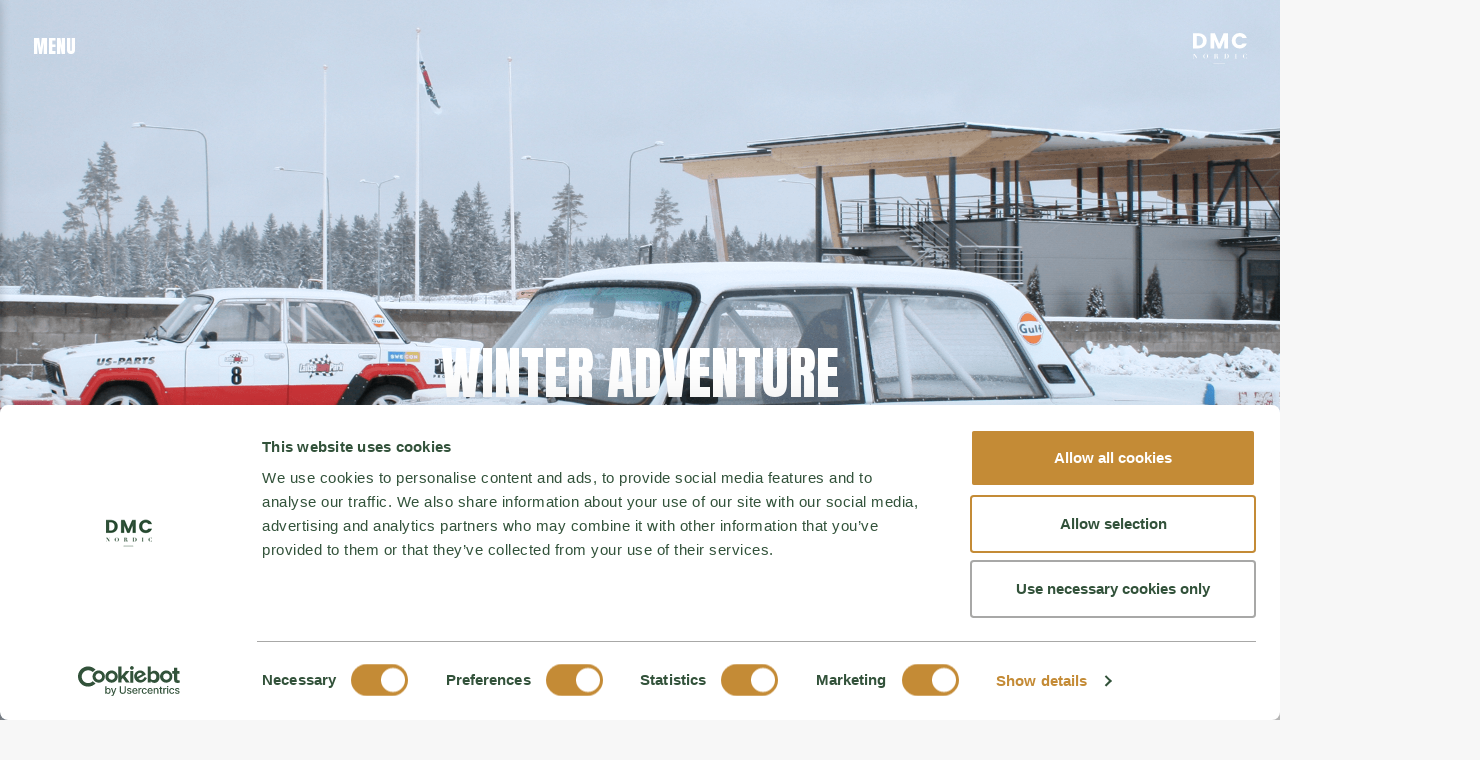

--- FILE ---
content_type: text/html; charset=UTF-8
request_url: https://dmc-nordic.com/mice/client-experiences/winter-adventure-in-estonia/
body_size: 12572
content:
<!doctype html>
<html lang="en-US">

<head>
	<script id="Cookiebot" src="https://consent.cookiebot.com/uc.js" data-cbid="d602609e-e3ee-473e-8d63-5b44fc7108c3" data-blockingmode="auto" type="text/javascript"></script>

	<meta charset="UTF-8">
	<meta name="viewport" content="width=device-width, initial-scale=1">
	<meta name="viewport" content="width=device-width, initial-scale=1.0, maximum-scale=1.0, user-scalable=0">
	<link href="https://fonts.googleapis.com/css2?family=Anton&family=Heebo:wght@100;200;300;400;500;600;700;800;900&display=swap" rel="stylesheet">
	<title>Winter adventure in Estonia &#8211; DMC Nordic</title>
<meta name='robots' content='max-image-preview:large' />
<link rel='dns-prefetch' href='//cdnjs.cloudflare.com' />
<link rel="alternate" type="application/rss+xml" title="DMC Nordic &raquo; Feed" href="https://dmc-nordic.com/feed/" />
<link rel="alternate" type="application/rss+xml" title="DMC Nordic &raquo; Comments Feed" href="https://dmc-nordic.com/comments/feed/" />
<link rel="alternate" title="oEmbed (JSON)" type="application/json+oembed" href="https://dmc-nordic.com/wp-json/oembed/1.0/embed?url=https%3A%2F%2Fdmc-nordic.com%2Fmice%2Fclient-experiences%2Fwinter-adventure-in-estonia%2F" />
<link rel="alternate" title="oEmbed (XML)" type="text/xml+oembed" href="https://dmc-nordic.com/wp-json/oembed/1.0/embed?url=https%3A%2F%2Fdmc-nordic.com%2Fmice%2Fclient-experiences%2Fwinter-adventure-in-estonia%2F&#038;format=xml" />
<style id='wp-img-auto-sizes-contain-inline-css'>
img:is([sizes=auto i],[sizes^="auto," i]){contain-intrinsic-size:3000px 1500px}
/*# sourceURL=wp-img-auto-sizes-contain-inline-css */
</style>
<link rel='stylesheet' id='sbi_styles-css' href='https://usercontent.one/wp/dmc-nordic.com/wp-content/plugins/instagram-feed-pro/css/sbi-styles.min.css?ver=6.8.1' media='all' />
<style id='wp-emoji-styles-inline-css'>

	img.wp-smiley, img.emoji {
		display: inline !important;
		border: none !important;
		box-shadow: none !important;
		height: 1em !important;
		width: 1em !important;
		margin: 0 0.07em !important;
		vertical-align: -0.1em !important;
		background: none !important;
		padding: 0 !important;
	}
/*# sourceURL=wp-emoji-styles-inline-css */
</style>
<style id='wp-block-library-inline-css'>
:root{--wp-block-synced-color:#7a00df;--wp-block-synced-color--rgb:122,0,223;--wp-bound-block-color:var(--wp-block-synced-color);--wp-editor-canvas-background:#ddd;--wp-admin-theme-color:#007cba;--wp-admin-theme-color--rgb:0,124,186;--wp-admin-theme-color-darker-10:#006ba1;--wp-admin-theme-color-darker-10--rgb:0,107,160.5;--wp-admin-theme-color-darker-20:#005a87;--wp-admin-theme-color-darker-20--rgb:0,90,135;--wp-admin-border-width-focus:2px}@media (min-resolution:192dpi){:root{--wp-admin-border-width-focus:1.5px}}.wp-element-button{cursor:pointer}:root .has-very-light-gray-background-color{background-color:#eee}:root .has-very-dark-gray-background-color{background-color:#313131}:root .has-very-light-gray-color{color:#eee}:root .has-very-dark-gray-color{color:#313131}:root .has-vivid-green-cyan-to-vivid-cyan-blue-gradient-background{background:linear-gradient(135deg,#00d084,#0693e3)}:root .has-purple-crush-gradient-background{background:linear-gradient(135deg,#34e2e4,#4721fb 50%,#ab1dfe)}:root .has-hazy-dawn-gradient-background{background:linear-gradient(135deg,#faaca8,#dad0ec)}:root .has-subdued-olive-gradient-background{background:linear-gradient(135deg,#fafae1,#67a671)}:root .has-atomic-cream-gradient-background{background:linear-gradient(135deg,#fdd79a,#004a59)}:root .has-nightshade-gradient-background{background:linear-gradient(135deg,#330968,#31cdcf)}:root .has-midnight-gradient-background{background:linear-gradient(135deg,#020381,#2874fc)}:root{--wp--preset--font-size--normal:16px;--wp--preset--font-size--huge:42px}.has-regular-font-size{font-size:1em}.has-larger-font-size{font-size:2.625em}.has-normal-font-size{font-size:var(--wp--preset--font-size--normal)}.has-huge-font-size{font-size:var(--wp--preset--font-size--huge)}.has-text-align-center{text-align:center}.has-text-align-left{text-align:left}.has-text-align-right{text-align:right}.has-fit-text{white-space:nowrap!important}#end-resizable-editor-section{display:none}.aligncenter{clear:both}.items-justified-left{justify-content:flex-start}.items-justified-center{justify-content:center}.items-justified-right{justify-content:flex-end}.items-justified-space-between{justify-content:space-between}.screen-reader-text{border:0;clip-path:inset(50%);height:1px;margin:-1px;overflow:hidden;padding:0;position:absolute;width:1px;word-wrap:normal!important}.screen-reader-text:focus{background-color:#ddd;clip-path:none;color:#444;display:block;font-size:1em;height:auto;left:5px;line-height:normal;padding:15px 23px 14px;text-decoration:none;top:5px;width:auto;z-index:100000}html :where(.has-border-color){border-style:solid}html :where([style*=border-top-color]){border-top-style:solid}html :where([style*=border-right-color]){border-right-style:solid}html :where([style*=border-bottom-color]){border-bottom-style:solid}html :where([style*=border-left-color]){border-left-style:solid}html :where([style*=border-width]){border-style:solid}html :where([style*=border-top-width]){border-top-style:solid}html :where([style*=border-right-width]){border-right-style:solid}html :where([style*=border-bottom-width]){border-bottom-style:solid}html :where([style*=border-left-width]){border-left-style:solid}html :where(img[class*=wp-image-]){height:auto;max-width:100%}:where(figure){margin:0 0 1em}html :where(.is-position-sticky){--wp-admin--admin-bar--position-offset:var(--wp-admin--admin-bar--height,0px)}@media screen and (max-width:600px){html :where(.is-position-sticky){--wp-admin--admin-bar--position-offset:0px}}

/*# sourceURL=wp-block-library-inline-css */
</style><style id='global-styles-inline-css'>
:root{--wp--preset--aspect-ratio--square: 1;--wp--preset--aspect-ratio--4-3: 4/3;--wp--preset--aspect-ratio--3-4: 3/4;--wp--preset--aspect-ratio--3-2: 3/2;--wp--preset--aspect-ratio--2-3: 2/3;--wp--preset--aspect-ratio--16-9: 16/9;--wp--preset--aspect-ratio--9-16: 9/16;--wp--preset--color--black: #000000;--wp--preset--color--cyan-bluish-gray: #abb8c3;--wp--preset--color--white: #ffffff;--wp--preset--color--pale-pink: #f78da7;--wp--preset--color--vivid-red: #cf2e2e;--wp--preset--color--luminous-vivid-orange: #ff6900;--wp--preset--color--luminous-vivid-amber: #fcb900;--wp--preset--color--light-green-cyan: #7bdcb5;--wp--preset--color--vivid-green-cyan: #00d084;--wp--preset--color--pale-cyan-blue: #8ed1fc;--wp--preset--color--vivid-cyan-blue: #0693e3;--wp--preset--color--vivid-purple: #9b51e0;--wp--preset--gradient--vivid-cyan-blue-to-vivid-purple: linear-gradient(135deg,rgb(6,147,227) 0%,rgb(155,81,224) 100%);--wp--preset--gradient--light-green-cyan-to-vivid-green-cyan: linear-gradient(135deg,rgb(122,220,180) 0%,rgb(0,208,130) 100%);--wp--preset--gradient--luminous-vivid-amber-to-luminous-vivid-orange: linear-gradient(135deg,rgb(252,185,0) 0%,rgb(255,105,0) 100%);--wp--preset--gradient--luminous-vivid-orange-to-vivid-red: linear-gradient(135deg,rgb(255,105,0) 0%,rgb(207,46,46) 100%);--wp--preset--gradient--very-light-gray-to-cyan-bluish-gray: linear-gradient(135deg,rgb(238,238,238) 0%,rgb(169,184,195) 100%);--wp--preset--gradient--cool-to-warm-spectrum: linear-gradient(135deg,rgb(74,234,220) 0%,rgb(151,120,209) 20%,rgb(207,42,186) 40%,rgb(238,44,130) 60%,rgb(251,105,98) 80%,rgb(254,248,76) 100%);--wp--preset--gradient--blush-light-purple: linear-gradient(135deg,rgb(255,206,236) 0%,rgb(152,150,240) 100%);--wp--preset--gradient--blush-bordeaux: linear-gradient(135deg,rgb(254,205,165) 0%,rgb(254,45,45) 50%,rgb(107,0,62) 100%);--wp--preset--gradient--luminous-dusk: linear-gradient(135deg,rgb(255,203,112) 0%,rgb(199,81,192) 50%,rgb(65,88,208) 100%);--wp--preset--gradient--pale-ocean: linear-gradient(135deg,rgb(255,245,203) 0%,rgb(182,227,212) 50%,rgb(51,167,181) 100%);--wp--preset--gradient--electric-grass: linear-gradient(135deg,rgb(202,248,128) 0%,rgb(113,206,126) 100%);--wp--preset--gradient--midnight: linear-gradient(135deg,rgb(2,3,129) 0%,rgb(40,116,252) 100%);--wp--preset--font-size--small: 13px;--wp--preset--font-size--medium: 20px;--wp--preset--font-size--large: 36px;--wp--preset--font-size--x-large: 42px;--wp--preset--spacing--20: 0.44rem;--wp--preset--spacing--30: 0.67rem;--wp--preset--spacing--40: 1rem;--wp--preset--spacing--50: 1.5rem;--wp--preset--spacing--60: 2.25rem;--wp--preset--spacing--70: 3.38rem;--wp--preset--spacing--80: 5.06rem;--wp--preset--shadow--natural: 6px 6px 9px rgba(0, 0, 0, 0.2);--wp--preset--shadow--deep: 12px 12px 50px rgba(0, 0, 0, 0.4);--wp--preset--shadow--sharp: 6px 6px 0px rgba(0, 0, 0, 0.2);--wp--preset--shadow--outlined: 6px 6px 0px -3px rgb(255, 255, 255), 6px 6px rgb(0, 0, 0);--wp--preset--shadow--crisp: 6px 6px 0px rgb(0, 0, 0);}:where(.is-layout-flex){gap: 0.5em;}:where(.is-layout-grid){gap: 0.5em;}body .is-layout-flex{display: flex;}.is-layout-flex{flex-wrap: wrap;align-items: center;}.is-layout-flex > :is(*, div){margin: 0;}body .is-layout-grid{display: grid;}.is-layout-grid > :is(*, div){margin: 0;}:where(.wp-block-columns.is-layout-flex){gap: 2em;}:where(.wp-block-columns.is-layout-grid){gap: 2em;}:where(.wp-block-post-template.is-layout-flex){gap: 1.25em;}:where(.wp-block-post-template.is-layout-grid){gap: 1.25em;}.has-black-color{color: var(--wp--preset--color--black) !important;}.has-cyan-bluish-gray-color{color: var(--wp--preset--color--cyan-bluish-gray) !important;}.has-white-color{color: var(--wp--preset--color--white) !important;}.has-pale-pink-color{color: var(--wp--preset--color--pale-pink) !important;}.has-vivid-red-color{color: var(--wp--preset--color--vivid-red) !important;}.has-luminous-vivid-orange-color{color: var(--wp--preset--color--luminous-vivid-orange) !important;}.has-luminous-vivid-amber-color{color: var(--wp--preset--color--luminous-vivid-amber) !important;}.has-light-green-cyan-color{color: var(--wp--preset--color--light-green-cyan) !important;}.has-vivid-green-cyan-color{color: var(--wp--preset--color--vivid-green-cyan) !important;}.has-pale-cyan-blue-color{color: var(--wp--preset--color--pale-cyan-blue) !important;}.has-vivid-cyan-blue-color{color: var(--wp--preset--color--vivid-cyan-blue) !important;}.has-vivid-purple-color{color: var(--wp--preset--color--vivid-purple) !important;}.has-black-background-color{background-color: var(--wp--preset--color--black) !important;}.has-cyan-bluish-gray-background-color{background-color: var(--wp--preset--color--cyan-bluish-gray) !important;}.has-white-background-color{background-color: var(--wp--preset--color--white) !important;}.has-pale-pink-background-color{background-color: var(--wp--preset--color--pale-pink) !important;}.has-vivid-red-background-color{background-color: var(--wp--preset--color--vivid-red) !important;}.has-luminous-vivid-orange-background-color{background-color: var(--wp--preset--color--luminous-vivid-orange) !important;}.has-luminous-vivid-amber-background-color{background-color: var(--wp--preset--color--luminous-vivid-amber) !important;}.has-light-green-cyan-background-color{background-color: var(--wp--preset--color--light-green-cyan) !important;}.has-vivid-green-cyan-background-color{background-color: var(--wp--preset--color--vivid-green-cyan) !important;}.has-pale-cyan-blue-background-color{background-color: var(--wp--preset--color--pale-cyan-blue) !important;}.has-vivid-cyan-blue-background-color{background-color: var(--wp--preset--color--vivid-cyan-blue) !important;}.has-vivid-purple-background-color{background-color: var(--wp--preset--color--vivid-purple) !important;}.has-black-border-color{border-color: var(--wp--preset--color--black) !important;}.has-cyan-bluish-gray-border-color{border-color: var(--wp--preset--color--cyan-bluish-gray) !important;}.has-white-border-color{border-color: var(--wp--preset--color--white) !important;}.has-pale-pink-border-color{border-color: var(--wp--preset--color--pale-pink) !important;}.has-vivid-red-border-color{border-color: var(--wp--preset--color--vivid-red) !important;}.has-luminous-vivid-orange-border-color{border-color: var(--wp--preset--color--luminous-vivid-orange) !important;}.has-luminous-vivid-amber-border-color{border-color: var(--wp--preset--color--luminous-vivid-amber) !important;}.has-light-green-cyan-border-color{border-color: var(--wp--preset--color--light-green-cyan) !important;}.has-vivid-green-cyan-border-color{border-color: var(--wp--preset--color--vivid-green-cyan) !important;}.has-pale-cyan-blue-border-color{border-color: var(--wp--preset--color--pale-cyan-blue) !important;}.has-vivid-cyan-blue-border-color{border-color: var(--wp--preset--color--vivid-cyan-blue) !important;}.has-vivid-purple-border-color{border-color: var(--wp--preset--color--vivid-purple) !important;}.has-vivid-cyan-blue-to-vivid-purple-gradient-background{background: var(--wp--preset--gradient--vivid-cyan-blue-to-vivid-purple) !important;}.has-light-green-cyan-to-vivid-green-cyan-gradient-background{background: var(--wp--preset--gradient--light-green-cyan-to-vivid-green-cyan) !important;}.has-luminous-vivid-amber-to-luminous-vivid-orange-gradient-background{background: var(--wp--preset--gradient--luminous-vivid-amber-to-luminous-vivid-orange) !important;}.has-luminous-vivid-orange-to-vivid-red-gradient-background{background: var(--wp--preset--gradient--luminous-vivid-orange-to-vivid-red) !important;}.has-very-light-gray-to-cyan-bluish-gray-gradient-background{background: var(--wp--preset--gradient--very-light-gray-to-cyan-bluish-gray) !important;}.has-cool-to-warm-spectrum-gradient-background{background: var(--wp--preset--gradient--cool-to-warm-spectrum) !important;}.has-blush-light-purple-gradient-background{background: var(--wp--preset--gradient--blush-light-purple) !important;}.has-blush-bordeaux-gradient-background{background: var(--wp--preset--gradient--blush-bordeaux) !important;}.has-luminous-dusk-gradient-background{background: var(--wp--preset--gradient--luminous-dusk) !important;}.has-pale-ocean-gradient-background{background: var(--wp--preset--gradient--pale-ocean) !important;}.has-electric-grass-gradient-background{background: var(--wp--preset--gradient--electric-grass) !important;}.has-midnight-gradient-background{background: var(--wp--preset--gradient--midnight) !important;}.has-small-font-size{font-size: var(--wp--preset--font-size--small) !important;}.has-medium-font-size{font-size: var(--wp--preset--font-size--medium) !important;}.has-large-font-size{font-size: var(--wp--preset--font-size--large) !important;}.has-x-large-font-size{font-size: var(--wp--preset--font-size--x-large) !important;}
/*# sourceURL=global-styles-inline-css */
</style>

<style id='classic-theme-styles-inline-css'>
/*! This file is auto-generated */
.wp-block-button__link{color:#fff;background-color:#32373c;border-radius:9999px;box-shadow:none;text-decoration:none;padding:calc(.667em + 2px) calc(1.333em + 2px);font-size:1.125em}.wp-block-file__button{background:#32373c;color:#fff;text-decoration:none}
/*# sourceURL=/wp-includes/css/classic-themes.min.css */
</style>
<link rel='stylesheet' id='dmcnordic-style-css' href='https://usercontent.one/wp/dmc-nordic.com/wp-content/themes/dmcnordic/style.css?ver=1.0.0' media='all' />
<link rel='stylesheet' id='fontawesome-css' href='https://cdnjs.cloudflare.com/ajax/libs/font-awesome/4.7.0/css/font-awesome.min.css?ver=4.7.0' media='all' />
<link rel='stylesheet' id='slick-theme-css' href='https://usercontent.one/wp/dmc-nordic.com/wp-content/themes/dmcnordic/assets/css/slick-theme.css?ver=1.0' media='all' />
<link rel='stylesheet' id='slick-css' href='https://usercontent.one/wp/dmc-nordic.com/wp-content/themes/dmcnordic/assets/css/slick.css?ver=1.0' media='all' />
<link rel='stylesheet' id='aos-css' href='https://usercontent.one/wp/dmc-nordic.com/wp-content/themes/dmcnordic/assets/css/aos.css?ver=1.0' media='all' />
<link rel='stylesheet' id='mCustomScrollbar-css' href='https://cdnjs.cloudflare.com/ajax/libs/malihu-custom-scrollbar-plugin/3.1.5/jquery.mCustomScrollbar.min.css?ver=3.1.5' media='all' />
<link rel='stylesheet' id='nice-scroll-css' href='https://cdnjs.cloudflare.com/ajax/libs/jquery-nice-select/1.1.0/css/nice-select.min.css?ver=3.1.5' media='all' />
<link rel='stylesheet' id='animate-style-css' href='https://cdnjs.cloudflare.com/ajax/libs/animate.css/3.7.2/animate.min.css?ver=3.1.5' media='all' />
<link rel='stylesheet' id='custom-css' href='https://usercontent.one/wp/dmc-nordic.com/wp-content/themes/dmcnordic/assets/css/custom.css?ver=1.0' media='all' />
<link rel='stylesheet' id='aniamtion-css' href='https://usercontent.one/wp/dmc-nordic.com/wp-content/themes/dmcnordic/assets/css/animation.css?ver=1.0' media='all' />
<script src="https://dmc-nordic.com/wp-includes/js/jquery/jquery.min.js?ver=3.7.1" id="jquery-core-js"></script>
<script src="https://dmc-nordic.com/wp-includes/js/jquery/jquery-migrate.min.js?ver=3.4.1" id="jquery-migrate-js"></script>
<link rel="https://api.w.org/" href="https://dmc-nordic.com/wp-json/" /><link rel="EditURI" type="application/rsd+xml" title="RSD" href="https://dmc-nordic.com/xmlrpc.php?rsd" />
<meta name="generator" content="WordPress 6.9" />
<link rel="canonical" href="https://dmc-nordic.com/mice/client-experiences/winter-adventure-in-estonia/" />
<link rel='shortlink' href='https://dmc-nordic.com/?p=414' />
<style>[class*=" icon-oc-"],[class^=icon-oc-]{speak:none;font-style:normal;font-weight:400;font-variant:normal;text-transform:none;line-height:1;-webkit-font-smoothing:antialiased;-moz-osx-font-smoothing:grayscale}.icon-oc-one-com-white-32px-fill:before{content:"901"}.icon-oc-one-com:before{content:"900"}#one-com-icon,.toplevel_page_onecom-wp .wp-menu-image{speak:none;display:flex;align-items:center;justify-content:center;text-transform:none;line-height:1;-webkit-font-smoothing:antialiased;-moz-osx-font-smoothing:grayscale}.onecom-wp-admin-bar-item>a,.toplevel_page_onecom-wp>.wp-menu-name{font-size:16px;font-weight:400;line-height:1}.toplevel_page_onecom-wp>.wp-menu-name img{width:69px;height:9px;}.wp-submenu-wrap.wp-submenu>.wp-submenu-head>img{width:88px;height:auto}.onecom-wp-admin-bar-item>a img{height:7px!important}.onecom-wp-admin-bar-item>a img,.toplevel_page_onecom-wp>.wp-menu-name img{opacity:.8}.onecom-wp-admin-bar-item.hover>a img,.toplevel_page_onecom-wp.wp-has-current-submenu>.wp-menu-name img,li.opensub>a.toplevel_page_onecom-wp>.wp-menu-name img{opacity:1}#one-com-icon:before,.onecom-wp-admin-bar-item>a:before,.toplevel_page_onecom-wp>.wp-menu-image:before{content:'';position:static!important;background-color:rgba(240,245,250,.4);border-radius:102px;width:18px;height:18px;padding:0!important}.onecom-wp-admin-bar-item>a:before{width:14px;height:14px}.onecom-wp-admin-bar-item.hover>a:before,.toplevel_page_onecom-wp.opensub>a>.wp-menu-image:before,.toplevel_page_onecom-wp.wp-has-current-submenu>.wp-menu-image:before{background-color:#76b82a}.onecom-wp-admin-bar-item>a{display:inline-flex!important;align-items:center;justify-content:center}#one-com-logo-wrapper{font-size:4em}#one-com-icon{vertical-align:middle}.imagify-welcome{display:none !important;}</style><!-- Custom Feeds for Instagram CSS -->
<style type="text/css">
.sbi_carousel.sbi-owl-drag .sbi-owl-item,
.sbi-owl-stage {
    width: 100% !important;
}
</style>
<script id='nitro-telemetry-meta' nitro-exclude>window.NPTelemetryMetadata={missReason: (!window.NITROPACK_STATE ? 'cache not found' : 'hit'),pageType: 'mice',isEligibleForOptimization: true,}</script><script id='nitro-generic' nitro-exclude>(()=>{window.NitroPack=window.NitroPack||{coreVersion:"na",isCounted:!1};let e=document.createElement("script");if(e.src="https://nitroscripts.com/eeTbBOGBStEbzhlfDZQeAmnzVtOdbUYl",e.async=!0,e.id="nitro-script",document.head.appendChild(e),!window.NitroPack.isCounted){window.NitroPack.isCounted=!0;let t=()=>{navigator.sendBeacon("https://to.getnitropack.com/p",JSON.stringify({siteId:"eeTbBOGBStEbzhlfDZQeAmnzVtOdbUYl",url:window.location.href,isOptimized:!!window.IS_NITROPACK,coreVersion:"na",missReason:window.NPTelemetryMetadata?.missReason||"",pageType:window.NPTelemetryMetadata?.pageType||"",isEligibleForOptimization:!!window.NPTelemetryMetadata?.isEligibleForOptimization}))};(()=>{let e=()=>new Promise(e=>{"complete"===document.readyState?e():window.addEventListener("load",e)}),i=()=>new Promise(e=>{document.prerendering?document.addEventListener("prerenderingchange",e,{once:!0}):e()}),a=async()=>{await i(),await e(),t()};a()})(),window.addEventListener("pageshow",e=>{if(e.persisted){let i=document.prerendering||self.performance?.getEntriesByType?.("navigation")[0]?.activationStart>0;"visible"!==document.visibilityState||i||t()}})}})();</script><link rel="icon" href="https://usercontent.one/wp/dmc-nordic.com/wp-content/uploads/2021/05/logo-green.svg" sizes="32x32" />
<link rel="icon" href="https://usercontent.one/wp/dmc-nordic.com/wp-content/uploads/2021/05/logo-green.svg" sizes="192x192" />
<link rel="apple-touch-icon" href="https://usercontent.one/wp/dmc-nordic.com/wp-content/uploads/2021/05/logo-green.svg" />
<meta name="msapplication-TileImage" content="https://usercontent.one/wp/dmc-nordic.com/wp-content/uploads/2021/05/logo-green.svg" />
		<style id="wp-custom-css">
			.sbi-owl-stage {
    display: inline-flex;
}		</style>
		</head>

<body class="wp-singular mice-template mice-template-page-templates mice-template-client-experience-single-template mice-template-page-templatesclient-experience-single-template-php single single-mice postid-414 wp-custom-logo wp-theme-dmcnordic no-sidebar">
		<div id="page" class="site">
		<div class="loader">
			<div class="loader__wrapper">
				<div class="dmc">DMC</div>
				<div class="nordic">
					<ul>
						<li>N</li>
						<li>O</li>
						<li>R</li>
						<li>D</li>
						<li>I</li>
						<li>C</li>
					</ul>
				</div>
				<div class="line"></div>
			</div>
		</div>
					<!-- Inner page header -->
			<header class="header header__inner">
				<div class="container">
					<div class="row">
						<div class="col-md-6 col-6">
							<div class="header__menu">
								<button class="menu-toggler">menu</button>
							</div>
						</div>
						<div class="col-md-6 col-6">
							<div class="logo">
								<a href="
							https://dmc-nordic.com/mice							" class="custom-logo-link" rel="home"><img alt="DMC Nordic" class="custom-logo" src="
							https://usercontent.one/wp/dmc-nordic.com/wp-content/uploads/2021/03/logo.svg"></a>
															</div>
						</div>
					</div>
				</div>
			</header>
			<!-- end header  -->

			<div class="side-menu">
				<span class="hide-menu">&times;</span>
				<div class="nav-wrapper">
					<nav class="nav nav__top">
																		<div class="menu-primary-menu-top-mice-container"><ul id="menu-primary-menu-top-mice" class="menu"><li id="menu-item-460" class="menu-item menu-item-type-post_type menu-item-object-mice menu-item-460"><a href="https://dmc-nordic.com/mice/what-we-do/">What We Do</a></li>
<li id="menu-item-459" class="menu-item menu-item-type-post_type menu-item-object-mice menu-item-459"><a href="https://dmc-nordic.com/mice/our-destinations/">Our Destinations</a></li>
<li id="menu-item-457" class="menu-item menu-item-type-post_type menu-item-object-mice current-mice-ancestor menu-item-457"><a href="https://dmc-nordic.com/mice/client-experiences/">Client Experiences</a></li>
<li id="menu-item-3187" class="menu-item menu-item-type-custom menu-item-object-custom menu-item-3187"><a href="https://dmc-nordic.com/mice/#what-our-clients-say">What Our Clients Say</a></li>
<li id="menu-item-2908" class="menu-item menu-item-type-post_type menu-item-object-mice menu-item-2908"><a href="https://dmc-nordic.com/mice/about-us/">About Us</a></li>
<li id="menu-item-2919" class="menu-item menu-item-type-custom menu-item-object-custom menu-item-2919"><a href="https://dmc-nordic.com/mice/about-us/#meet-the-team">Meet The Team</a></li>
<li id="menu-item-4751" class="menu-item menu-item-type-custom menu-item-object-custom menu-item-4751"><a href="https://dmc-nordic.com/mice/career/">Career</a></li>
<li id="menu-item-2918" class="menu-item menu-item-type-post_type menu-item-object-page menu-item-2918"><a href="https://dmc-nordic.com/cruise/">CRUISE</a></li>
</ul></div>					</nav>
					<nav class="nav nav__bottom">
						<div class="menu-primary-menu-bottom-mice-container"><ul id="menu-primary-menu-bottom-mice" class="menu"><li id="menu-item-2521" class="menu-item menu-item-type-post_type menu-item-object-mice menu-item-2521"><a href="https://dmc-nordic.com/mice/get-in-touch/">Get in touch</a></li>
</ul></div>													<div class="social-menu">
								<ul>
																			<li>
											<a href="https://www.instagram.com/dmcnordic/?hl=en">
												<i class="fa fa-instagram" aria-hidden="true"></i>
											</a>
										</li>
																			<li>
											<a href="https://www.facebook.com/DMC-Nordic-106874800906592">
												<i class="fa fa-facebook" aria-hidden="true"></i>
											</a>
										</li>
																			<li>
											<a href="https://www.linkedin.com/company/1912576/">
												<i class="fa fa-linkedin" aria-hidden="true"></i>
											</a>
										</li>
																	</ul>
							</div>
											</nav>
				</div>
			</div>
			<!-- end side menu  -->
				<!-- end header  -->    <div class="hero-banner" style="background: url('https://usercontent.one/wp/dmc-nordic.com/wp-content/uploads/2021/03/Header-Winter-adventure-estonia.png');">
        <img src="https://usercontent.one/wp/dmc-nordic.com/wp-content/uploads/2021/03/Header-Winter-adventure-estonia.png" alt="Header,-Winter-adventure,-estonia">
        <img class="baner-shape" src="https://usercontent.one/wp/dmc-nordic.com/wp-content/themes/dmcnordic/assets/images/banner-shape.svg" alt="banner-shape">
        <div class="caption text-center"><h1>Winter adventure</h1></div>            </div>
<!-- end banner  -->
    <div class="text-block-cta gloden-title">
        <div class="container">
            <div class="inner-wrapper" data-aos="fade-up" data-aos-duration="2000">
                <h3>What have we achieved</h3>                <p>Two full days filled with pure adrenaline! The clients had an Off-Road Adventure in the Põhja-Kõrvemaa nature reserve, did orienteering in classic UAZ jeeps and shooting in Tactical Shooting Center. On the second day they visited Laitse RallyPark where they had a Go-kart competition and racing with LADA rally cars on an ice road. The whole adventure ended with an Action Track with animated checkpoints in the Medieval Old Town.</p>            </div>
        </div>
    </div>
<!-- end text block -->
    <div class="images__carousel" data-aos="fade-up" data-aos-duration="500">
        <div class="images__carousel__slider">
                            <div class="images__carousel__items">
                    <div class="images__carousel__item">
                        <img src="https://usercontent.one/wp/dmc-nordic.com/wp-content/uploads/2021/03/Soit-ehtsa-ralliautoga-Lada.png" alt="Sõit-ehtsa-ralliautoga-(Lada)">
                                            </div>
                </div>
                            <div class="images__carousel__items">
                    <div class="images__carousel__item">
                        <img src="https://usercontent.one/wp/dmc-nordic.com/wp-content/uploads/2021/03/Off-road.png" alt="Off-road">
                                            </div>
                </div>
                            <div class="images__carousel__items">
                    <div class="images__carousel__item">
                        <img src="https://usercontent.one/wp/dmc-nordic.com/wp-content/uploads/2021/03/lada_snow_rallii.png" alt="lada_snow_rallii">
                                            </div>
                </div>
                            <div class="images__carousel__items">
                    <div class="images__carousel__item">
                        <img src="https://usercontent.one/wp/dmc-nordic.com/wp-content/uploads/2021/03/BMW-ralli-2.png" alt="BMW-ralli-2">
                                            </div>
                </div>
                    </div>
    </div>
<!-- end image carousel  -->
    <div class="information__block">
        <div class="mountain-shape">
            <img src="https://usercontent.one/wp/dmc-nordic.com/wp-content/themes/dmcnordic/assets/images/top-shape-new.svg" alt="">
        </div>
        <div class="green-bg">
            <div class="container">
                <h2 data-aos="fade-up" data-aos-duration="500">Information</h2>
                <div class="row">
                    <div class="col-lg-8">
                        <div class="inner-row row">
                            <div class="col-lg-6" data-aos="fade-up" data-aos-duration="500" data-aos-delay="300">
                                <div class="information__blocks">
                                    <h3>Who</h3>
                                    <p>Car dealers<br />
(BOSSART AUTOMOBILES SAS)</p>                                </div>
                            </div>
                            <!-- end col  -->

                            <div class="col-lg-6" data-aos="fade-up" data-aos-duration="500" data-aos-delay="400">
                                <div class="information__blocks">
                                    <h3>When</h3>
                                    <p>10.01.2020 - 13.01.2020</p>                                </div>
                            </div>
                            <!-- end col  -->

                            <div class="col-lg-6" data-aos="fade-up" data-aos-duration="500" data-aos-delay="500">
                                <div class="information__blocks">
                                    <h3>How many</h3>
                                    <p>22</p>                                </div>
                            </div>
                            <!-- end col  -->

                            <div class="col-lg-6" data-aos="fade-up" data-aos-duration="500" data-aos-delay="600">
                                <div class="information__blocks">
                                    <h3>Where</h3>
                                    <p>Tallinn, Estonia</p>                                </div>
                            </div>
                            <!-- end col  -->
                        </div>
                    </div>
                    <div class="col-lg-4" data-aos="fade-up" data-aos-duration="500" data-aos-delay="300">
                        <div class="information__blocks">
                            <h3>What we’ve been in-charge of</h3>
                            <p>Transportation<br />
Accommodation<br />
Dinners, lunch in restaurant Cru</p>
<p>Cocktails and snacks in Butterfly lounge and an afterparty</p>
<p>Organizing activities (Off-Road Adventure, Shooting, Laitse RallyPark, Action Track in Old Town)</p>
                        </div>
                    </div>
                    <!-- end col  -->
                </div>
            </div>
        </div>
    </div>
<!-- end information  -->

<script nitro-exclude>
    document.cookie = 'nitroCachedPage=' + (!window.NITROPACK_STATE ? '0' : '1') + '; path=/; SameSite=Lax';
</script>
<script nitro-exclude>
    if (!window.NITROPACK_STATE || window.NITROPACK_STATE != 'FRESH') {
        var proxyPurgeOnly = 0;
        if (typeof navigator.sendBeacon !== 'undefined') {
            var nitroData = new FormData(); nitroData.append('nitroBeaconUrl', 'aHR0cHM6Ly9kbWMtbm9yZGljLmNvbS9taWNlL2NsaWVudC1leHBlcmllbmNlcy93aW50ZXItYWR2ZW50dXJlLWluLWVzdG9uaWEv'); nitroData.append('nitroBeaconCookies', 'W10='); nitroData.append('nitroBeaconHash', 'e6aaf31d717ce72f4433801c32602b01f7d5409271b49c1006293d057de0c424838513929ece54e7991646b25ab39cedc9eb7144b87ac9ded190bb2c038223ef'); nitroData.append('proxyPurgeOnly', ''); nitroData.append('layout', 'mice'); navigator.sendBeacon(location.href, nitroData);
        } else {
            var xhr = new XMLHttpRequest(); xhr.open('POST', location.href, true); xhr.setRequestHeader('Content-Type', 'application/x-www-form-urlencoded'); xhr.send('nitroBeaconUrl=aHR0cHM6Ly9kbWMtbm9yZGljLmNvbS9taWNlL2NsaWVudC1leHBlcmllbmNlcy93aW50ZXItYWR2ZW50dXJlLWluLWVzdG9uaWEv&nitroBeaconCookies=W10=&nitroBeaconHash=e6aaf31d717ce72f4433801c32602b01f7d5409271b49c1006293d057de0c424838513929ece54e7991646b25ab39cedc9eb7144b87ac9ded190bb2c038223ef&proxyPurgeOnly=&layout=mice');
        }
    }
</script>        <div class="client-logos">
                            <h3 data-aos="fade-up" data-aos-duration="1000">DMC Nordic Partnerships - Memberships - Certifications</h3>
                        <div class="sliding__logos" data-aos="fade-up" data-aos-duration="2000">
                <div class="slider__items">
                                                        <div class="slider__item">
                                        <a href="https://www.greentourismorganization.dk/en/map-details/dmc-nordic-denmark-as?h=2347530048" target="_blank">
                                            <img src="https://usercontent.one/wp/dmc-nordic.com/wp-content/uploads/2024/02/greentourism_v3-04.png" alt="http://greentourism_v3-04">
                                        </a>
                                    </div>
                                                                    <div class="slider__item">
                                        <a href="https://eco-lighthouse.org/" target="_blank">
                                            <img src="https://usercontent.one/wp/dmc-nordic.com/wp-content/uploads/2021/12/Eco-lighthouse-cbbb-copy.png" alt="http://Eco-lighthouse-cbbb%20copy">
                                        </a>
                                    </div>
                                                                    <div class="slider__item">
                                        <a href="https://globaldmcpartners.com" target="_blank">
                                            <img src="https://usercontent.one/wp/dmc-nordic.com/wp-content/uploads/2021/04/Global-DMC-Partners-Logo_Large.png" alt="http://Global%20DMC%20Partners%20Logo_Large">
                                        </a>
                                    </div>
                                                                    <div class="slider__item">
                                        <a href="http://www.tailor-made-consulting.de" target="_blank">
                                            <img src="https://usercontent.one/wp/dmc-nordic.com/wp-content/uploads/2021/04/TMC-Logo.png" alt="http://TMC%20Logo">
                                        </a>
                                    </div>
                                                                    <div class="slider__item">
                                        <a href="http://www.twlgo.com/" target="_blank">
                                            <img src="https://usercontent.one/wp/dmc-nordic.com/wp-content/uploads/2021/04/Worlds-Leading-Ground-Operator-Logo-New.png" alt="http://World&#039;s%20Leading%20Ground%20Operator%20Logo%20New">
                                        </a>
                                    </div>
                                                                    <div class="slider__item">
                                        <a href="https://www.wonderfulcopenhagen.com/convention-bureau/copenhagen/meetingplace" target="_blank">
                                            <img src="https://usercontent.one/wp/dmc-nordic.com/wp-content/uploads/2021/04/Sublogo_Meetingplace_black.png" alt="http://Sublogo_Meetingplace_black">
                                        </a>
                                    </div>
                                                                    <div class="slider__item">
                                        <a href="https://www.wonderfulcopenhagen/cruise" target="_blank">
                                            <img src="https://usercontent.one/wp/dmc-nordic.com/wp-content/uploads/2024/07/Cruise-black-RBG.jpg" alt="http://Cruise-black-RBG">
                                        </a>
                                    </div>
                                                                    <div class="slider__item">
                                        <a href="https://www.koda.ee/en" target="_blank">
                                            <img src="https://usercontent.one/wp/dmc-nordic.com/wp-content/uploads/2021/05/Kaubanduskoda-liikmelogo_ENG_logo_horiz.jpg" alt="http://Kaubanduskoda-liikmelogo_ENG_logo_horiz">
                                        </a>
                                    </div>
                                                                    <div class="slider__item">
                                        <a href="https://www.ecb.ee/" target="_blank">
                                            <img src="https://usercontent.one/wp/dmc-nordic.com/wp-content/uploads/2021/04/ecb_EE.png" alt="http://ecb_EE">
                                        </a>
                                    </div>
                                                                    <div class="slider__item">
                                        <a href="https://www.visittallinn.ee/" target="_blank">
                                            <img src="https://usercontent.one/wp/dmc-nordic.com/wp-content/uploads/2021/06/VisitTallinn_logo_RGB_web-1.png" alt="http://VisitTallinn_logo_RGB_web">
                                        </a>
                                    </div>
                                                                    <div class="slider__item">
                                        <a href="https://etfl.ee/en/" target="_blank">
                                            <img src="https://usercontent.one/wp/dmc-nordic.com/wp-content/uploads/2021/05/ETFL_logo_kahevarviga_eng_EE.jpg" alt="http://ETFL_logo_kahevarviga_eng_EE">
                                        </a>
                                    </div>
                                                                    <div class="slider__item">
                                        <a href="https://visitsweden.com/" target="_blank">
                                            <img src="https://usercontent.one/wp/dmc-nordic.com/wp-content/uploads/2021/05/Visit-sweden.jpg" alt="http://Visit-sweden">
                                        </a>
                                    </div>
                                                                    <div class="slider__item">
                                        <a href="https://www.visitstockholm.com/" target="_blank">
                                            <img src="https://usercontent.one/wp/dmc-nordic.com/wp-content/uploads/2021/05/Stockholm-CoS_logo_CMYK_pos4.jpg" alt="http://Stockholm-CoS_logo_CMYK_pos[4]">
                                        </a>
                                    </div>
                                                                    <div class="slider__item">
                                        <a href="https://www.visitoslo.com/" target="_blank">
                                            <img src="https://usercontent.one/wp/dmc-nordic.com/wp-content/uploads/2021/05/Visitoslo.jpg" alt="http://Visitoslo">
                                        </a>
                                    </div>
                                                                    <div class="slider__item">
                                        <a href="https://en.visitbergen.com/meetings" target="_blank">
                                            <img src="https://usercontent.one/wp/dmc-nordic.com/wp-content/uploads/2021/06/VISIT-BERGEN_PRIMARY-LOGO_RGB_BOATHOUSE-RED-1.jpg" alt="http://VISIT%20BERGEN_PRIMARY%20LOGO_RGB_BOATHOUSE%20RED">
                                        </a>
                                    </div>
                                                                    <div class="slider__item">
                                        <a href="https://www.aeco.no/members/" target="_blank">
                                            <img src="https://usercontent.one/wp/dmc-nordic.com/wp-content/uploads/2024/02/download-1.png" alt="http://download">
                                        </a>
                                    </div>
                                                                    <div class="slider__item">
                                        <a href="https://www.cruiseeurope.com/" target="_blank">
                                            <img src="https://usercontent.one/wp/dmc-nordic.com/wp-content/uploads/2024/05/Picture1.jpg" alt="http://Picture1">
                                        </a>
                                    </div>
                                                                    <div class="slider__item">
                                        <a href="https://www.cruise-norway.no/" target="_blank">
                                            <img src="https://usercontent.one/wp/dmc-nordic.com/wp-content/uploads/2021/05/CruiseNorway.jpg" alt="http://CruiseNorway">
                                        </a>
                                    </div>
                                                                    <div class="slider__item">
                                        <a href="https://www.helsinkipartners.com/" target="_blank">
                                            <img src="https://usercontent.one/wp/dmc-nordic.com/wp-content/uploads/2023/12/HelsinkiPartners_Helsinki_black.jpg" alt="http://HelsinkiPartners_Helsinki_black">
                                        </a>
                                    </div>
                                                                    <div class="slider__item">
                                        <a href="https://www.greentourismorganization.dk/en/map-details/dmc-nordic-denmark-as?h=2347530048" target="_blank">
                                            <img src="https://usercontent.one/wp/dmc-nordic.com/wp-content/uploads/2024/02/greentourism_v3-04.png" alt="http://greentourism_v3-04">
                                        </a>
                                    </div>
                                                                    <div class="slider__item">
                                        <a href="https://eco-lighthouse.org/" target="_blank">
                                            <img src="https://usercontent.one/wp/dmc-nordic.com/wp-content/uploads/2021/12/Eco-lighthouse-cbbb-copy.png" alt="http://Eco-lighthouse-cbbb%20copy">
                                        </a>
                                    </div>
                                                        <div class="slider__item">
                                        <a href="https://globaldmcpartners.com" target="_blank">
                                            <img src="https://usercontent.one/wp/dmc-nordic.com/wp-content/uploads/2021/04/Global-DMC-Partners-Logo_Large.png" alt="http://Global%20DMC%20Partners%20Logo_Large">
                                        </a>
                                    </div>
                                                        <div class="slider__item">
                                        <a href="http://www.tailor-made-consulting.de" target="_blank">
                                            <img src="https://usercontent.one/wp/dmc-nordic.com/wp-content/uploads/2021/04/TMC-Logo.png" alt="http://TMC%20Logo">
                                        </a>
                                    </div>
                                                        <div class="slider__item">
                                        <a href="http://www.twlgo.com/" target="_blank">
                                            <img src="https://usercontent.one/wp/dmc-nordic.com/wp-content/uploads/2021/04/Worlds-Leading-Ground-Operator-Logo-New.png" alt="http://World&#039;s%20Leading%20Ground%20Operator%20Logo%20New">
                                        </a>
                                    </div>
                                                        <div class="slider__item">
                                        <a href="https://www.wonderfulcopenhagen.com/convention-bureau/copenhagen/meetingplace" target="_blank">
                                            <img src="https://usercontent.one/wp/dmc-nordic.com/wp-content/uploads/2021/04/Sublogo_Meetingplace_black.png" alt="http://Sublogo_Meetingplace_black">
                                        </a>
                                    </div>
                                                        <div class="slider__item">
                                        <a href="https://www.wonderfulcopenhagen/cruise" target="_blank">
                                            <img src="https://usercontent.one/wp/dmc-nordic.com/wp-content/uploads/2024/07/Cruise-black-RBG.jpg" alt="http://Cruise-black-RBG">
                                        </a>
                                    </div>
                                                        <div class="slider__item">
                                        <a href="https://www.koda.ee/en" target="_blank">
                                            <img src="https://usercontent.one/wp/dmc-nordic.com/wp-content/uploads/2021/05/Kaubanduskoda-liikmelogo_ENG_logo_horiz.jpg" alt="http://Kaubanduskoda-liikmelogo_ENG_logo_horiz">
                                        </a>
                                    </div>
                                                        <div class="slider__item">
                                        <a href="https://www.ecb.ee/" target="_blank">
                                            <img src="https://usercontent.one/wp/dmc-nordic.com/wp-content/uploads/2021/04/ecb_EE.png" alt="http://ecb_EE">
                                        </a>
                                    </div>
                                                        <div class="slider__item">
                                        <a href="https://www.visittallinn.ee/" target="_blank">
                                            <img src="https://usercontent.one/wp/dmc-nordic.com/wp-content/uploads/2021/06/VisitTallinn_logo_RGB_web-1.png" alt="http://VisitTallinn_logo_RGB_web">
                                        </a>
                                    </div>
                                                        <div class="slider__item">
                                        <a href="https://etfl.ee/en/" target="_blank">
                                            <img src="https://usercontent.one/wp/dmc-nordic.com/wp-content/uploads/2021/05/ETFL_logo_kahevarviga_eng_EE.jpg" alt="http://ETFL_logo_kahevarviga_eng_EE">
                                        </a>
                                    </div>
                                                        <div class="slider__item">
                                        <a href="https://visitsweden.com/" target="_blank">
                                            <img src="https://usercontent.one/wp/dmc-nordic.com/wp-content/uploads/2021/05/Visit-sweden.jpg" alt="http://Visit-sweden">
                                        </a>
                                    </div>
                                                        <div class="slider__item">
                                        <a href="https://www.visitstockholm.com/" target="_blank">
                                            <img src="https://usercontent.one/wp/dmc-nordic.com/wp-content/uploads/2021/05/Stockholm-CoS_logo_CMYK_pos4.jpg" alt="http://Stockholm-CoS_logo_CMYK_pos[4]">
                                        </a>
                                    </div>
                                                        <div class="slider__item">
                                        <a href="https://www.visitoslo.com/" target="_blank">
                                            <img src="https://usercontent.one/wp/dmc-nordic.com/wp-content/uploads/2021/05/Visitoslo.jpg" alt="http://Visitoslo">
                                        </a>
                                    </div>
                                                        <div class="slider__item">
                                        <a href="https://www.aeco.no/members/" target="_blank">
                                            <img src="https://usercontent.one/wp/dmc-nordic.com/wp-content/uploads/2024/02/download-1.png" alt="http://download">
                                        </a>
                                    </div>
                                                                    <div class="slider__item">
                                        <a href="https://www.cruiseeurope.com/" target="_blank">
                                            <img src="https://usercontent.one/wp/dmc-nordic.com/wp-content/uploads/2024/05/Picture1.jpg" alt="http://Picture1">
                                        </a>
                                    </div>
                                                                    <div class="slider__item">
                                        <a href="https://en.visitbergen.com/meetings" target="_blank">
                                            <img src="https://usercontent.one/wp/dmc-nordic.com/wp-content/uploads/2021/06/VISIT-BERGEN_PRIMARY-LOGO_RGB_BOATHOUSE-RED-1.jpg" alt="http://VISIT%20BERGEN_PRIMARY%20LOGO_RGB_BOATHOUSE%20RED">
                                        </a>
                                    </div>
                                                        <div class="slider__item">
                                        <a href="https://www.cruise-norway.no/" target="_blank">
                                            <img src="https://usercontent.one/wp/dmc-nordic.com/wp-content/uploads/2021/05/CruiseNorway.jpg" alt="http://CruiseNorway">
                                        </a>
                                    </div>
                                    </div>
            </div>
        </div>
        <!-- end client logos  -->
    <footer class="footer">
        <div class="container">
            <div class="row">
                <div class="col-lg-3">
                    <div class="footer__block">
                                                    <section id="text-2" class="widget widget_text"><h2 class="widget-title">Get In Touch</h2>			<div class="textwidget"><p><a href="mailto:Denmark@dmc-nordic.com">Denmark@dmc-nordic.com</a></p>
<p><a href="mailto:Estonia@dmc-nordic.com">Estonia@dmc-nordic.com</a></p>
<p><a href="mailto:Norway@dmc-nordic.com">Norway@dmc-nordic.com</a></p>
<p><a href="mailto:Sweden@dmc-nordic.com">Sweden@dmc-nordic.com</a></p>
<p><a href="mailto:Finland@dmc-nordic.com">Finland@dmc-nordic.com</a></p>
<p><a href="mailto:Greenland@dmc-nordic.com">Greenland@dmc-nordic.com</a></p>
<p><a href="mailto:Lithuania@dmc-nordic.com">Lithuania@dmc-nordic.com</a></p>
<p><a href="mailto:Latvia@dmc-nordic.com">Latvia@dmc-nordic.com</a></p>
<p><a href="mailto:Contact@dmc-nordic.com">Contact@dmc-nordic.com</a> (Beyond)</p>
<p>&nbsp;</p>
</div>
		</section>                                            </div>
                </div>
                <!-- end footer col  -->
                <div class="col-lg-3">
                    <div class="footer__block">
                                                    <section id="nav_menu-2" class="widget widget_nav_menu"><h2 class="widget-title">Follow Us</h2><div class="menu-follow-us-container"><ul id="menu-follow-us" class="menu"><li id="menu-item-83" class="menu-item menu-item-type-custom menu-item-object-custom menu-item-83"><a target="_blank" href="https://www.facebook.com/DMC-Nordic-106874800906592">Facebook</a></li>
<li id="menu-item-84" class="menu-item menu-item-type-custom menu-item-object-custom menu-item-84"><a target="_blank" href="https://www.linkedin.com/company/1912576/">LinkedIn</a></li>
<li id="menu-item-85" class="menu-item menu-item-type-custom menu-item-object-custom menu-item-85"><a target="_blank" href="https://www.instagram.com/dmcnordic/?hl=en">Instagram</a></li>
</ul></div></section>                                            </div>
                </div>
                <!-- end footer col  -->
                <div class="col-lg-3">
                    <div class="footer__block">
                                                    <section id="nav_menu-3" class="widget widget_nav_menu"><h2 class="widget-title">Our Expertise</h2><div class="menu-our-expertises-container"><ul id="menu-our-expertises" class="menu"><li id="menu-item-273" class="menu-item menu-item-type-post_type menu-item-object-page menu-item-273"><a href="https://dmc-nordic.com/mice/">MICE</a></li>
<li id="menu-item-2265" class="menu-item menu-item-type-post_type menu-item-object-page menu-item-2265"><a href="https://dmc-nordic.com/cruise/">CRUISE</a></li>
<li id="menu-item-6315" class="menu-item menu-item-type-custom menu-item-object-custom menu-item-6315"><a href="https://dmc-nordic.com/cruise/nordic-guide-academy/">NORDIC GUIDE ACADEMY</a></li>
</ul></div></section>                                            </div>
                </div>
                <!-- end footer col  -->
                <div class="col-lg-3">
                    <div class="footer__block">
                        <section id="nav_menu-5" class="widget widget_nav_menu"><h2 class="widget-title">MENU</h2><div class="menu-footer-menu-mice-container"><ul id="menu-footer-menu-mice" class="menu"><li id="menu-item-2455" class="menu-item menu-item-type-post_type menu-item-object-mice menu-item-privacy-policy menu-item-2455"><a rel="privacy-policy" href="https://dmc-nordic.com/mice/privacy-policy/">Privacy Policy</a></li>
<li id="menu-item-2904" class="menu-item menu-item-type-post_type menu-item-object-mice menu-item-2904"><a href="https://dmc-nordic.com/mice/cookie-policy/">Cookie Policy</a></li>
<li id="menu-item-2454" class="menu-item menu-item-type-post_type menu-item-object-mice menu-item-2454"><a href="https://dmc-nordic.com/mice/terms-and-conditions/">Terms and conditions</a></li>
<li id="menu-item-2458" class="menu-item menu-item-type-custom menu-item-object-custom menu-item-2458"><a href="https://usercontent.one/wp/dmc-nordic.com/wp-content/uploads/2021/06/DMC-Nordic-Code-of-Conduct-1.pdf">Code of Conduct</a></li>
<li id="menu-item-2806" class="menu-item menu-item-type-custom menu-item-object-custom menu-item-2806"><a target="_blank" href="https://usercontent.one/wp/dmc-nordic.com/wp-content/uploads/2023/09/DMC-Nordic-CSR-Policy.pdf">CSR</a></li>
<li id="menu-item-3918" class="menu-item menu-item-type-custom menu-item-object-custom menu-item-3918"><a href="https://usercontent.one/wp/dmc-nordic.com/wp-content/uploads/2021/06/DMC-Nordic-Health-Sanitation-Standards.pdf">Health &#038; Safety Standards</a></li>
</ul></div></section>
                    </div>
                    <!-- end footer col  -->
                </div>
            </div>
            <div class="row center-align">
                <div class="col-lg-6">
                    <div class="footer-copyright-logo">
                                                    <a href="https://www.co2neutralwebsite.com/" target="_blank">
                            <img src="https://usercontent.one/wp/dmc-nordic.com/wp-content/uploads/2021/05/CO2_neutralt_website_260.png" alt="http://CO2_neutralt_website_260">
                            </a>

                                            </div>

                </div>

                <div class="col-lg-6">
                    <div class="copyright">
                        <p class="copyright-text">© 2024 DMC Nordic Group A /S. All rights reserved.</p>                    </div>
                </div>
            </div>
        </div>
    </footer>

<!-- <footer id="colophon" class="site-footer">
		<div class="site-info">
			<a href="">
							</a>
			<span class="sep"> | </span>
						</div>
	</footer> -->
</div><!-- #page -->

<script type="speculationrules">
{"prefetch":[{"source":"document","where":{"and":[{"href_matches":"/*"},{"not":{"href_matches":["/wp-*.php","/wp-admin/*","/wp-content/uploads/*","/wp-content/*","/wp-content/plugins/*","/wp-content/themes/dmcnordic/*","/*\\?(.+)"]}},{"not":{"selector_matches":"a[rel~=\"nofollow\"]"}},{"not":{"selector_matches":".no-prefetch, .no-prefetch a"}}]},"eagerness":"conservative"}]}
</script>

<!-- Custom Feeds for Instagram JS -->
<script type="text/javascript">
var sbiajaxurl = "https://dmc-nordic.com/wp-admin/admin-ajax.php";

</script>
<script src="https://usercontent.one/wp/dmc-nordic.com/wp-content/themes/dmcnordic/js/navigation.js?ver=1.0.0" id="dmcnordic-navigation-js"></script>
<script src="https://usercontent.one/wp/dmc-nordic.com/wp-content/themes/dmcnordic/assets/js/popper.min.js?ver=1.0" id="popper-js"></script>
<script src="https://usercontent.one/wp/dmc-nordic.com/wp-content/themes/dmcnordic/assets/js/bootstrap.min.js?ver=4.3.1" id="bootstrap-js"></script>
<script src="https://usercontent.one/wp/dmc-nordic.com/wp-content/themes/dmcnordic/assets/js/jquery.matchHeight-min.js?ver=0.7.2" id="matchHeight-js"></script>
<script src="https://usercontent.one/wp/dmc-nordic.com/wp-content/themes/dmcnordic/assets/js/aos.js?ver=1.0" id="aos-js"></script>
<script src="https://usercontent.one/wp/dmc-nordic.com/wp-content/themes/dmcnordic/assets/js/slick.min.js?ver=1.0" id="slick-js"></script>
<script src="https://usercontent.one/wp/dmc-nordic.com/wp-content/themes/dmcnordic/assets/js/jquery-scrolltofixed-min.js?ver=1.0" id="jquery-scrolltofixed-js"></script>
<script src="https://cdnjs.cloudflare.com/ajax/libs/gsap/2.1.3/TweenMax.min.js?ver=2.1.3" id="TweenMax-js"></script>
<script src="https://cdnjs.cloudflare.com/ajax/libs/malihu-custom-scrollbar-plugin/3.1.5/jquery.mCustomScrollbar.min.js?ver=3.1.5" id="mCustomScrollbar-js"></script>
<script src="https://cdnjs.cloudflare.com/ajax/libs/jquery-nice-select/1.1.0/js/jquery.nice-select.min.js?ver=3.1.5" id="nice-select-js-js"></script>
<script src="https://usercontent.one/wp/dmc-nordic.com/wp-content/themes/dmcnordic/assets/js/rellax.min.js?ver=1.0" id="rellax-js"></script>
<script id="custom-js-extra">
var ajax_var = {"url":"https://dmc-nordic.com/wp-admin/admin-ajax.php","nonce":"e437fdd595"};
//# sourceURL=custom-js-extra
</script>
<script src="https://usercontent.one/wp/dmc-nordic.com/wp-content/themes/dmcnordic/assets/js/custom.js?ver=1.0" id="custom-js"></script>
<script id="wp-emoji-settings" type="application/json">
{"baseUrl":"https://s.w.org/images/core/emoji/17.0.2/72x72/","ext":".png","svgUrl":"https://s.w.org/images/core/emoji/17.0.2/svg/","svgExt":".svg","source":{"concatemoji":"https://dmc-nordic.com/wp-includes/js/wp-emoji-release.min.js?ver=6.9"}}
</script>
<script type="module">
/*! This file is auto-generated */
const a=JSON.parse(document.getElementById("wp-emoji-settings").textContent),o=(window._wpemojiSettings=a,"wpEmojiSettingsSupports"),s=["flag","emoji"];function i(e){try{var t={supportTests:e,timestamp:(new Date).valueOf()};sessionStorage.setItem(o,JSON.stringify(t))}catch(e){}}function c(e,t,n){e.clearRect(0,0,e.canvas.width,e.canvas.height),e.fillText(t,0,0);t=new Uint32Array(e.getImageData(0,0,e.canvas.width,e.canvas.height).data);e.clearRect(0,0,e.canvas.width,e.canvas.height),e.fillText(n,0,0);const a=new Uint32Array(e.getImageData(0,0,e.canvas.width,e.canvas.height).data);return t.every((e,t)=>e===a[t])}function p(e,t){e.clearRect(0,0,e.canvas.width,e.canvas.height),e.fillText(t,0,0);var n=e.getImageData(16,16,1,1);for(let e=0;e<n.data.length;e++)if(0!==n.data[e])return!1;return!0}function u(e,t,n,a){switch(t){case"flag":return n(e,"\ud83c\udff3\ufe0f\u200d\u26a7\ufe0f","\ud83c\udff3\ufe0f\u200b\u26a7\ufe0f")?!1:!n(e,"\ud83c\udde8\ud83c\uddf6","\ud83c\udde8\u200b\ud83c\uddf6")&&!n(e,"\ud83c\udff4\udb40\udc67\udb40\udc62\udb40\udc65\udb40\udc6e\udb40\udc67\udb40\udc7f","\ud83c\udff4\u200b\udb40\udc67\u200b\udb40\udc62\u200b\udb40\udc65\u200b\udb40\udc6e\u200b\udb40\udc67\u200b\udb40\udc7f");case"emoji":return!a(e,"\ud83e\u1fac8")}return!1}function f(e,t,n,a){let r;const o=(r="undefined"!=typeof WorkerGlobalScope&&self instanceof WorkerGlobalScope?new OffscreenCanvas(300,150):document.createElement("canvas")).getContext("2d",{willReadFrequently:!0}),s=(o.textBaseline="top",o.font="600 32px Arial",{});return e.forEach(e=>{s[e]=t(o,e,n,a)}),s}function r(e){var t=document.createElement("script");t.src=e,t.defer=!0,document.head.appendChild(t)}a.supports={everything:!0,everythingExceptFlag:!0},new Promise(t=>{let n=function(){try{var e=JSON.parse(sessionStorage.getItem(o));if("object"==typeof e&&"number"==typeof e.timestamp&&(new Date).valueOf()<e.timestamp+604800&&"object"==typeof e.supportTests)return e.supportTests}catch(e){}return null}();if(!n){if("undefined"!=typeof Worker&&"undefined"!=typeof OffscreenCanvas&&"undefined"!=typeof URL&&URL.createObjectURL&&"undefined"!=typeof Blob)try{var e="postMessage("+f.toString()+"("+[JSON.stringify(s),u.toString(),c.toString(),p.toString()].join(",")+"));",a=new Blob([e],{type:"text/javascript"});const r=new Worker(URL.createObjectURL(a),{name:"wpTestEmojiSupports"});return void(r.onmessage=e=>{i(n=e.data),r.terminate(),t(n)})}catch(e){}i(n=f(s,u,c,p))}t(n)}).then(e=>{for(const n in e)a.supports[n]=e[n],a.supports.everything=a.supports.everything&&a.supports[n],"flag"!==n&&(a.supports.everythingExceptFlag=a.supports.everythingExceptFlag&&a.supports[n]);var t;a.supports.everythingExceptFlag=a.supports.everythingExceptFlag&&!a.supports.flag,a.supports.everything||((t=a.source||{}).concatemoji?r(t.concatemoji):t.wpemoji&&t.twemoji&&(r(t.twemoji),r(t.wpemoji)))});
//# sourceURL=https://dmc-nordic.com/wp-includes/js/wp-emoji-loader.min.js
</script>
<script id="ocvars">var ocSiteMeta = {plugins: {"a3e4aa5d9179da09d8af9b6802f861a8": 1,"2c9812363c3c947e61f043af3c9852d0": 1,"b904efd4c2b650207df23db3e5b40c86": 1,"a3fe9dc9824eccbd72b7e5263258ab2c": 1}}</script>


<!-- <script id="CookieDeclaration" src="https://consent.cookiebot.com/d602609e-e3ee-473e-8d63-5b44fc7108c3/cd.js" type="text/javascript" async></script> -->
<!-- Parallax -->
<script src="https://cdn.jsdelivr.net/npm/simple-parallax-js@5.5.1/dist/simpleParallax.min.js"></script>
<script type="text/javascript">
    var image = document.getElementsByClassName('parallax');
    new simpleParallax(image, {
        scale: 1.2,
        overflow: true
    });
</script>
<!-- <script src="https://cdnjs.cloudflare.com/ajax/libs/jarallax/1.12.5/jarallax.min.js"></script>
<script type="text/javascript">
jQuery(function($){
    $('.jarallax').jarallax({
        speed: 0.2
	});
});
</script> -->

<script src="https://cdnjs.cloudflare.com/ajax/libs/underscore.js/1.8.3/underscore-min.js"></script>
<script>
    jQuery(function($) {
        function oneScroll() {
            // console.log('throttle called');
            $('html, body').animate({
                scrollTop: $('.hero-banner + .text-block').offset().top
            }, 800)
        }

        $(".icon-scroll").on("click", _.throttle(oneScroll, 1000));

        // function throttle(func, delay) {
        //     let isRunning;
        //     return function(...args) {
        //         let context = this;        // store the context of the object that owns this function
        //         if(!isRunning) {
        //         isRunning = true;
        //         func.apply(context,args) // execute the function with the context of the object that owns it
        //         setTimeout(function() {
        //             isRunning = false;
        //         }, delay);
        //         }
        //     }
        // }

        //     throttle(oneScroll(), 1500);


    });
</script>

</body>

</html>

--- FILE ---
content_type: text/css
request_url: https://usercontent.one/wp/dmc-nordic.com/wp-content/themes/dmcnordic/style.css?ver=1.0.0
body_size: 1261
content:
/*!
Theme Name: DMC Nordic
Theme URI: http://underscores.me/
Author: Anja
Author URI: https://thirddot.dk/
Description: DMC Nordic is travel agency theme
Version: 1.0.0
Tested up to: 5.4
Requires PHP: 5.6
License: GNU General Public License v2 or later
License URI: LICENSE
Text Domain: dmcnordic
Tags: custom-background, custom-logo, custom-menu, featured-images, threaded-comments, translation-ready

This theme, like WordPress, is licensed under the GPL.
Use it to make something cool, have fun, and share what you've learned.

DMC Nordic is based on Underscores https://underscores.me/, (C) 2012-2020 Automattic, Inc.
Underscores is distributed under the terms of the GNU GPL v2 or later.

Normalizing styles have been helped along thanks to the fine work of
Nicolas Gallagher and Jonathan Neal https://necolas.github.io/normalize.css/
*/

/*--------------------------------------------------------------
>>> TABLE OF CONTENTS:
----------------------------------------------------------------
# Generic
	- Normalize
	- Box sizing
# Base
	- Typography
	- Elements
	- Links
	- Forms
## Layouts
# Components
	- Navigation
	- Posts and pages
	- Comments
	- Widgets
	- Media
	- Captions
	- Galleries
# plugins
	- Jetpack infinite scroll
# Utilities
	- Accessibility
	- Alignments

--------------------------------------------------------------*/

/*--------------------------------------------------------------
# Generic
--------------------------------------------------------------*/

/* Normalize
--------------------------------------------- */

/*! normalize.css v8.0.1 | MIT License | github.com/necolas/normalize.css */

/* Document
	 ========================================================================== */

/**
 * 1. Correct the line height in all browsers.
 * 2. Prevent adjustments of font size after orientation changes in iOS.
 */

/*11th feb */


.career-sec{
	padding:100px 0;
	    background:#e6e6e6;
}
.career-sec .section-title{
	text-align:center;
	margin-bottom:50px;
}
.career-sec .section-title h2, .job-title h2{
	    font-size: 4.375vw;
	text-transform:uppercase;
}
.career-sec .row .col-md-6{
	padding:0 15px;
		margin-bottom:30px;
}
.career-card{
	background:#155236;
	color:#ffffff;
	padding:100px 50px;
	height:100%;
}
.job-title{
	    position: absolute;
    top: 0;
    left: 0;
    right: 0;
    bottom: 0;
    display: flex;
    align-items: center;
    justify-content: center;
}
.job-title h2{
	text-align:center;
	text-transform:uppercase;
	color:#ffffff;
}

.jd-sec{
	padding:100px 0;
}
.jd-sec .col-lg-8, .jd-sec .col-lg-4{
	padding:0 15px;
}
.job-type{
	position:sticky;
	top:100px;
	background:#155236;
	color:#ffffff;
	padding:100px 50px;
}
.job-type ul{
	    list-style: none;
    padding: 0;
}
.job-type ul li label{
	font-weight:600;
	margin:0;
	color:#C48B36;
	text-transform:uppercase;
}
.job-type h2{
	margin-bottom:50px;
}
.job-type ul li{
	margin-bottom:20px;
}


@media (max-width: 991px){
	
	.career-sec, .jd-sec{
		padding:75px 0;
	}
	.career-sec .section-title h2,
	.job-title h2{
		font-size:38px
	}
	.career-card, .job-type {
		padding:50px 25px;
	}
}
@media (max-width: 767px){
	
	.career-sec, .jd-sec{
		padding:50px 0;
	}
	.career-sec .section-title h2,
	.job-title h2{
		font-size:28px
	}
	
}



.mice-template #Group_17 #Ellipse_5-7, .page-id-206 #Group_17 #Ellipse_5-7{
	fill:#c48b36;
}

.mice-template #Ellipse_6-7, .page-id-206 #Ellipse_6-7{
	stroke:#ffbd5c;
}

--- FILE ---
content_type: text/css
request_url: https://usercontent.one/wp/dmc-nordic.com/wp-content/themes/dmcnordic/assets/css/aos.css?ver=1.0
body_size: 2146
content:
[data-aos][data-aos][data-aos-duration="50"],body[data-aos-duration="50"] [data-aos] {
    transition-duration: 50ms
}

[data-aos][data-aos][data-aos-delay="50"],body[data-aos-delay="50"] [data-aos] {
    transition-delay: 0
}

[data-aos][data-aos][data-aos-delay="50"].aos-animate,body[data-aos-delay="50"] [data-aos].aos-animate {
    transition-delay: 50ms
}

[data-aos][data-aos][data-aos-duration="100"],body[data-aos-duration="100"] [data-aos] {
    transition-duration: .1s
}

[data-aos][data-aos][data-aos-delay="100"],body[data-aos-delay="100"] [data-aos] {
    transition-delay: 0
}

[data-aos][data-aos][data-aos-delay="100"].aos-animate,body[data-aos-delay="100"] [data-aos].aos-animate {
    transition-delay: .1s
}

[data-aos][data-aos][data-aos-duration="150"],body[data-aos-duration="150"] [data-aos] {
    transition-duration: .15s
}

[data-aos][data-aos][data-aos-delay="150"],body[data-aos-delay="150"] [data-aos] {
    transition-delay: 0
}

[data-aos][data-aos][data-aos-delay="150"].aos-animate,body[data-aos-delay="150"] [data-aos].aos-animate {
    transition-delay: .15s
}

[data-aos][data-aos][data-aos-duration="200"],body[data-aos-duration="200"] [data-aos] {
    transition-duration: .2s
}

[data-aos][data-aos][data-aos-delay="200"],body[data-aos-delay="200"] [data-aos] {
    transition-delay: 0
}

[data-aos][data-aos][data-aos-delay="200"].aos-animate,body[data-aos-delay="200"] [data-aos].aos-animate {
    transition-delay: .2s
}

[data-aos][data-aos][data-aos-duration="250"],body[data-aos-duration="250"] [data-aos] {
    transition-duration: .25s
}

[data-aos][data-aos][data-aos-delay="250"],body[data-aos-delay="250"] [data-aos] {
    transition-delay: 0
}

[data-aos][data-aos][data-aos-delay="250"].aos-animate,body[data-aos-delay="250"] [data-aos].aos-animate {
    transition-delay: .25s
}

[data-aos][data-aos][data-aos-duration="300"],body[data-aos-duration="300"] [data-aos] {
    transition-duration: .3s
}

[data-aos][data-aos][data-aos-delay="300"],body[data-aos-delay="300"] [data-aos] {
    transition-delay: 0
}

[data-aos][data-aos][data-aos-delay="300"].aos-animate,body[data-aos-delay="300"] [data-aos].aos-animate {
    transition-delay: .3s
}

[data-aos][data-aos][data-aos-duration="350"],body[data-aos-duration="350"] [data-aos] {
    transition-duration: .35s
}

[data-aos][data-aos][data-aos-delay="350"],body[data-aos-delay="350"] [data-aos] {
    transition-delay: 0
}

[data-aos][data-aos][data-aos-delay="350"].aos-animate,body[data-aos-delay="350"] [data-aos].aos-animate {
    transition-delay: .35s
}

[data-aos][data-aos][data-aos-duration="400"],body[data-aos-duration="400"] [data-aos] {
    transition-duration: .4s
}

[data-aos][data-aos][data-aos-delay="400"],body[data-aos-delay="400"] [data-aos] {
    transition-delay: 0
}

[data-aos][data-aos][data-aos-delay="400"].aos-animate,body[data-aos-delay="400"] [data-aos].aos-animate {
    transition-delay: .4s
}

[data-aos][data-aos][data-aos-duration="450"],body[data-aos-duration="450"] [data-aos] {
    transition-duration: .45s
}

[data-aos][data-aos][data-aos-delay="450"],body[data-aos-delay="450"] [data-aos] {
    transition-delay: 0
}

[data-aos][data-aos][data-aos-delay="450"].aos-animate,body[data-aos-delay="450"] [data-aos].aos-animate {
    transition-delay: .45s
}

[data-aos][data-aos][data-aos-duration="500"],body[data-aos-duration="500"] [data-aos] {
    transition-duration: .5s
}

[data-aos][data-aos][data-aos-delay="500"],body[data-aos-delay="500"] [data-aos] {
    transition-delay: 0
}

[data-aos][data-aos][data-aos-delay="500"].aos-animate,body[data-aos-delay="500"] [data-aos].aos-animate {
    transition-delay: .5s
}

[data-aos][data-aos][data-aos-duration="550"],body[data-aos-duration="550"] [data-aos] {
    transition-duration: .55s
}

[data-aos][data-aos][data-aos-delay="550"],body[data-aos-delay="550"] [data-aos] {
    transition-delay: 0
}

[data-aos][data-aos][data-aos-delay="550"].aos-animate,body[data-aos-delay="550"] [data-aos].aos-animate {
    transition-delay: .55s
}

[data-aos][data-aos][data-aos-duration="600"],body[data-aos-duration="600"] [data-aos] {
    transition-duration: .6s
}

[data-aos][data-aos][data-aos-delay="600"],body[data-aos-delay="600"] [data-aos] {
    transition-delay: 0
}

[data-aos][data-aos][data-aos-delay="600"].aos-animate,body[data-aos-delay="600"] [data-aos].aos-animate {
    transition-delay: .6s
}

[data-aos][data-aos][data-aos-duration="650"],body[data-aos-duration="650"] [data-aos] {
    transition-duration: .65s
}

[data-aos][data-aos][data-aos-delay="650"],body[data-aos-delay="650"] [data-aos] {
    transition-delay: 0
}

[data-aos][data-aos][data-aos-delay="650"].aos-animate,body[data-aos-delay="650"] [data-aos].aos-animate {
    transition-delay: .65s
}

[data-aos][data-aos][data-aos-duration="700"],body[data-aos-duration="700"] [data-aos] {
    transition-duration: .7s
}

[data-aos][data-aos][data-aos-delay="700"],body[data-aos-delay="700"] [data-aos] {
    transition-delay: 0
}

[data-aos][data-aos][data-aos-delay="700"].aos-animate,body[data-aos-delay="700"] [data-aos].aos-animate {
    transition-delay: .7s
}

[data-aos][data-aos][data-aos-duration="750"],body[data-aos-duration="750"] [data-aos] {
    transition-duration: .75s
}

[data-aos][data-aos][data-aos-delay="750"],body[data-aos-delay="750"] [data-aos] {
    transition-delay: 0
}

[data-aos][data-aos][data-aos-delay="750"].aos-animate,body[data-aos-delay="750"] [data-aos].aos-animate {
    transition-delay: .75s
}

[data-aos][data-aos][data-aos-duration="800"],body[data-aos-duration="800"] [data-aos] {
    transition-duration: .8s
}

[data-aos][data-aos][data-aos-delay="800"],body[data-aos-delay="800"] [data-aos] {
    transition-delay: 0
}

[data-aos][data-aos][data-aos-delay="800"].aos-animate,body[data-aos-delay="800"] [data-aos].aos-animate {
    transition-delay: .8s
}

[data-aos][data-aos][data-aos-duration="850"],body[data-aos-duration="850"] [data-aos] {
    transition-duration: .85s
}

[data-aos][data-aos][data-aos-delay="850"],body[data-aos-delay="850"] [data-aos] {
    transition-delay: 0
}

[data-aos][data-aos][data-aos-delay="850"].aos-animate,body[data-aos-delay="850"] [data-aos].aos-animate {
    transition-delay: .85s
}

[data-aos][data-aos][data-aos-duration="900"],body[data-aos-duration="900"] [data-aos] {
    transition-duration: .9s
}

[data-aos][data-aos][data-aos-delay="900"],body[data-aos-delay="900"] [data-aos] {
    transition-delay: 0
}

[data-aos][data-aos][data-aos-delay="900"].aos-animate,body[data-aos-delay="900"] [data-aos].aos-animate {
    transition-delay: .9s
}

[data-aos][data-aos][data-aos-duration="950"],body[data-aos-duration="950"] [data-aos] {
    transition-duration: .95s
}

[data-aos][data-aos][data-aos-delay="950"],body[data-aos-delay="950"] [data-aos] {
    transition-delay: 0
}

[data-aos][data-aos][data-aos-delay="950"].aos-animate,body[data-aos-delay="950"] [data-aos].aos-animate {
    transition-delay: .95s
}

[data-aos][data-aos][data-aos-duration="1000"],body[data-aos-duration="1000"] [data-aos] {
    transition-duration: 1s
}

[data-aos][data-aos][data-aos-delay="1000"],body[data-aos-delay="1000"] [data-aos] {
    transition-delay: 0
}

[data-aos][data-aos][data-aos-delay="1000"].aos-animate,body[data-aos-delay="1000"] [data-aos].aos-animate {
    transition-delay: 1s
}

[data-aos][data-aos][data-aos-duration="1050"],body[data-aos-duration="1050"] [data-aos] {
    transition-duration: 1.05s
}

[data-aos][data-aos][data-aos-delay="1050"],body[data-aos-delay="1050"] [data-aos] {
    transition-delay: 0
}

[data-aos][data-aos][data-aos-delay="1050"].aos-animate,body[data-aos-delay="1050"] [data-aos].aos-animate {
    transition-delay: 1.05s
}

[data-aos][data-aos][data-aos-duration="1100"],body[data-aos-duration="1100"] [data-aos] {
    transition-duration: 1.1s
}

[data-aos][data-aos][data-aos-delay="1100"],body[data-aos-delay="1100"] [data-aos] {
    transition-delay: 0
}

[data-aos][data-aos][data-aos-delay="1100"].aos-animate,body[data-aos-delay="1100"] [data-aos].aos-animate {
    transition-delay: 1.1s
}

[data-aos][data-aos][data-aos-duration="1150"],body[data-aos-duration="1150"] [data-aos] {
    transition-duration: 1.15s
}

[data-aos][data-aos][data-aos-delay="1150"],body[data-aos-delay="1150"] [data-aos] {
    transition-delay: 0
}

[data-aos][data-aos][data-aos-delay="1150"].aos-animate,body[data-aos-delay="1150"] [data-aos].aos-animate {
    transition-delay: 1.15s
}

[data-aos][data-aos][data-aos-duration="1200"],body[data-aos-duration="1200"] [data-aos] {
    transition-duration: 1.2s
}

[data-aos][data-aos][data-aos-delay="1200"],body[data-aos-delay="1200"] [data-aos] {
    transition-delay: 0
}

[data-aos][data-aos][data-aos-delay="1200"].aos-animate,body[data-aos-delay="1200"] [data-aos].aos-animate {
    transition-delay: 1.2s
}

[data-aos][data-aos][data-aos-duration="1250"],body[data-aos-duration="1250"] [data-aos] {
    transition-duration: 1.25s
}

[data-aos][data-aos][data-aos-delay="1250"],body[data-aos-delay="1250"] [data-aos] {
    transition-delay: 0
}

[data-aos][data-aos][data-aos-delay="1250"].aos-animate,body[data-aos-delay="1250"] [data-aos].aos-animate {
    transition-delay: 1.25s
}

[data-aos][data-aos][data-aos-duration="1300"],body[data-aos-duration="1300"] [data-aos] {
    transition-duration: 1.3s
}

[data-aos][data-aos][data-aos-delay="1300"],body[data-aos-delay="1300"] [data-aos] {
    transition-delay: 0
}

[data-aos][data-aos][data-aos-delay="1300"].aos-animate,body[data-aos-delay="1300"] [data-aos].aos-animate {
    transition-delay: 1.3s
}

[data-aos][data-aos][data-aos-duration="1350"],body[data-aos-duration="1350"] [data-aos] {
    transition-duration: 1.35s
}

[data-aos][data-aos][data-aos-delay="1350"],body[data-aos-delay="1350"] [data-aos] {
    transition-delay: 0
}

[data-aos][data-aos][data-aos-delay="1350"].aos-animate,body[data-aos-delay="1350"] [data-aos].aos-animate {
    transition-delay: 1.35s
}

[data-aos][data-aos][data-aos-duration="1400"],body[data-aos-duration="1400"] [data-aos] {
    transition-duration: 1.4s
}

[data-aos][data-aos][data-aos-delay="1400"],body[data-aos-delay="1400"] [data-aos] {
    transition-delay: 0
}

[data-aos][data-aos][data-aos-delay="1400"].aos-animate,body[data-aos-delay="1400"] [data-aos].aos-animate {
    transition-delay: 1.4s
}

[data-aos][data-aos][data-aos-duration="1450"],body[data-aos-duration="1450"] [data-aos] {
    transition-duration: 1.45s
}

[data-aos][data-aos][data-aos-delay="1450"],body[data-aos-delay="1450"] [data-aos] {
    transition-delay: 0
}

[data-aos][data-aos][data-aos-delay="1450"].aos-animate,body[data-aos-delay="1450"] [data-aos].aos-animate {
    transition-delay: 1.45s
}

[data-aos][data-aos][data-aos-duration="1500"],body[data-aos-duration="1500"] [data-aos] {
    transition-duration: 1.5s
}

[data-aos][data-aos][data-aos-delay="1500"],body[data-aos-delay="1500"] [data-aos] {
    transition-delay: 0
}

[data-aos][data-aos][data-aos-delay="1500"].aos-animate,body[data-aos-delay="1500"] [data-aos].aos-animate {
    transition-delay: 1.5s
}

[data-aos][data-aos][data-aos-duration="1550"],body[data-aos-duration="1550"] [data-aos] {
    transition-duration: 1.55s
}

[data-aos][data-aos][data-aos-delay="1550"],body[data-aos-delay="1550"] [data-aos] {
    transition-delay: 0
}

[data-aos][data-aos][data-aos-delay="1550"].aos-animate,body[data-aos-delay="1550"] [data-aos].aos-animate {
    transition-delay: 1.55s
}

[data-aos][data-aos][data-aos-duration="1600"],body[data-aos-duration="1600"] [data-aos] {
    transition-duration: 1.6s
}

[data-aos][data-aos][data-aos-delay="1600"],body[data-aos-delay="1600"] [data-aos] {
    transition-delay: 0
}

[data-aos][data-aos][data-aos-delay="1600"].aos-animate,body[data-aos-delay="1600"] [data-aos].aos-animate {
    transition-delay: 1.6s
}

[data-aos][data-aos][data-aos-duration="1650"],body[data-aos-duration="1650"] [data-aos] {
    transition-duration: 1.65s
}

[data-aos][data-aos][data-aos-delay="1650"],body[data-aos-delay="1650"] [data-aos] {
    transition-delay: 0
}

[data-aos][data-aos][data-aos-delay="1650"].aos-animate,body[data-aos-delay="1650"] [data-aos].aos-animate {
    transition-delay: 1.65s
}

[data-aos][data-aos][data-aos-duration="1700"],body[data-aos-duration="1700"] [data-aos] {
    transition-duration: 1.7s
}

[data-aos][data-aos][data-aos-delay="1700"],body[data-aos-delay="1700"] [data-aos] {
    transition-delay: 0
}

[data-aos][data-aos][data-aos-delay="1700"].aos-animate,body[data-aos-delay="1700"] [data-aos].aos-animate {
    transition-delay: 1.7s
}

[data-aos][data-aos][data-aos-duration="1750"],body[data-aos-duration="1750"] [data-aos] {
    transition-duration: 1.75s
}

[data-aos][data-aos][data-aos-delay="1750"],body[data-aos-delay="1750"] [data-aos] {
    transition-delay: 0
}

[data-aos][data-aos][data-aos-delay="1750"].aos-animate,body[data-aos-delay="1750"] [data-aos].aos-animate {
    transition-delay: 1.75s
}

[data-aos][data-aos][data-aos-duration="1800"],body[data-aos-duration="1800"] [data-aos] {
    transition-duration: 1.8s
}

[data-aos][data-aos][data-aos-delay="1800"],body[data-aos-delay="1800"] [data-aos] {
    transition-delay: 0
}

[data-aos][data-aos][data-aos-delay="1800"].aos-animate,body[data-aos-delay="1800"] [data-aos].aos-animate {
    transition-delay: 1.8s
}

[data-aos][data-aos][data-aos-duration="1850"],body[data-aos-duration="1850"] [data-aos] {
    transition-duration: 1.85s
}

[data-aos][data-aos][data-aos-delay="1850"],body[data-aos-delay="1850"] [data-aos] {
    transition-delay: 0
}

[data-aos][data-aos][data-aos-delay="1850"].aos-animate,body[data-aos-delay="1850"] [data-aos].aos-animate {
    transition-delay: 1.85s
}

[data-aos][data-aos][data-aos-duration="1900"],body[data-aos-duration="1900"] [data-aos] {
    transition-duration: 1.9s
}

[data-aos][data-aos][data-aos-delay="1900"],body[data-aos-delay="1900"] [data-aos] {
    transition-delay: 0
}

[data-aos][data-aos][data-aos-delay="1900"].aos-animate,body[data-aos-delay="1900"] [data-aos].aos-animate {
    transition-delay: 1.9s
}

[data-aos][data-aos][data-aos-duration="1950"],body[data-aos-duration="1950"] [data-aos] {
    transition-duration: 1.95s
}

[data-aos][data-aos][data-aos-delay="1950"],body[data-aos-delay="1950"] [data-aos] {
    transition-delay: 0
}

[data-aos][data-aos][data-aos-delay="1950"].aos-animate,body[data-aos-delay="1950"] [data-aos].aos-animate {
    transition-delay: 1.95s
}

[data-aos][data-aos][data-aos-duration="2000"],body[data-aos-duration="2000"] [data-aos] {
    transition-duration: 2s
}

[data-aos][data-aos][data-aos-delay="2000"],body[data-aos-delay="2000"] [data-aos] {
    transition-delay: 0
}

[data-aos][data-aos][data-aos-delay="2000"].aos-animate,body[data-aos-delay="2000"] [data-aos].aos-animate {
    transition-delay: 2s
}

[data-aos][data-aos][data-aos-duration="2050"],body[data-aos-duration="2050"] [data-aos] {
    transition-duration: 2.05s
}

[data-aos][data-aos][data-aos-delay="2050"],body[data-aos-delay="2050"] [data-aos] {
    transition-delay: 0
}

[data-aos][data-aos][data-aos-delay="2050"].aos-animate,body[data-aos-delay="2050"] [data-aos].aos-animate {
    transition-delay: 2.05s
}

[data-aos][data-aos][data-aos-duration="2100"],body[data-aos-duration="2100"] [data-aos] {
    transition-duration: 2.1s
}

[data-aos][data-aos][data-aos-delay="2100"],body[data-aos-delay="2100"] [data-aos] {
    transition-delay: 0
}

[data-aos][data-aos][data-aos-delay="2100"].aos-animate,body[data-aos-delay="2100"] [data-aos].aos-animate {
    transition-delay: 2.1s
}

[data-aos][data-aos][data-aos-duration="2150"],body[data-aos-duration="2150"] [data-aos] {
    transition-duration: 2.15s
}

[data-aos][data-aos][data-aos-delay="2150"],body[data-aos-delay="2150"] [data-aos] {
    transition-delay: 0
}

[data-aos][data-aos][data-aos-delay="2150"].aos-animate,body[data-aos-delay="2150"] [data-aos].aos-animate {
    transition-delay: 2.15s
}

[data-aos][data-aos][data-aos-duration="2200"],body[data-aos-duration="2200"] [data-aos] {
    transition-duration: 2.2s
}

[data-aos][data-aos][data-aos-delay="2200"],body[data-aos-delay="2200"] [data-aos] {
    transition-delay: 0
}

[data-aos][data-aos][data-aos-delay="2200"].aos-animate,body[data-aos-delay="2200"] [data-aos].aos-animate {
    transition-delay: 2.2s
}

[data-aos][data-aos][data-aos-duration="2250"],body[data-aos-duration="2250"] [data-aos] {
    transition-duration: 2.25s
}

[data-aos][data-aos][data-aos-delay="2250"],body[data-aos-delay="2250"] [data-aos] {
    transition-delay: 0
}

[data-aos][data-aos][data-aos-delay="2250"].aos-animate,body[data-aos-delay="2250"] [data-aos].aos-animate {
    transition-delay: 2.25s
}

[data-aos][data-aos][data-aos-duration="2300"],body[data-aos-duration="2300"] [data-aos] {
    transition-duration: 2.3s
}

[data-aos][data-aos][data-aos-delay="2300"],body[data-aos-delay="2300"] [data-aos] {
    transition-delay: 0
}

[data-aos][data-aos][data-aos-delay="2300"].aos-animate,body[data-aos-delay="2300"] [data-aos].aos-animate {
    transition-delay: 2.3s
}

[data-aos][data-aos][data-aos-duration="2350"],body[data-aos-duration="2350"] [data-aos] {
    transition-duration: 2.35s
}

[data-aos][data-aos][data-aos-delay="2350"],body[data-aos-delay="2350"] [data-aos] {
    transition-delay: 0
}

[data-aos][data-aos][data-aos-delay="2350"].aos-animate,body[data-aos-delay="2350"] [data-aos].aos-animate {
    transition-delay: 2.35s
}

[data-aos][data-aos][data-aos-duration="2400"],body[data-aos-duration="2400"] [data-aos] {
    transition-duration: 2.4s
}

[data-aos][data-aos][data-aos-delay="2400"],body[data-aos-delay="2400"] [data-aos] {
    transition-delay: 0
}

[data-aos][data-aos][data-aos-delay="2400"].aos-animate,body[data-aos-delay="2400"] [data-aos].aos-animate {
    transition-delay: 2.4s
}

[data-aos][data-aos][data-aos-duration="2450"],body[data-aos-duration="2450"] [data-aos] {
    transition-duration: 2.45s
}

[data-aos][data-aos][data-aos-delay="2450"],body[data-aos-delay="2450"] [data-aos] {
    transition-delay: 0
}

[data-aos][data-aos][data-aos-delay="2450"].aos-animate,body[data-aos-delay="2450"] [data-aos].aos-animate {
    transition-delay: 2.45s
}

[data-aos][data-aos][data-aos-duration="2500"],body[data-aos-duration="2500"] [data-aos] {
    transition-duration: 2.5s
}

[data-aos][data-aos][data-aos-delay="2500"],body[data-aos-delay="2500"] [data-aos] {
    transition-delay: 0
}

[data-aos][data-aos][data-aos-delay="2500"].aos-animate,body[data-aos-delay="2500"] [data-aos].aos-animate {
    transition-delay: 2.5s
}

[data-aos][data-aos][data-aos-duration="2550"],body[data-aos-duration="2550"] [data-aos] {
    transition-duration: 2.55s
}

[data-aos][data-aos][data-aos-delay="2550"],body[data-aos-delay="2550"] [data-aos] {
    transition-delay: 0
}

[data-aos][data-aos][data-aos-delay="2550"].aos-animate,body[data-aos-delay="2550"] [data-aos].aos-animate {
    transition-delay: 2.55s
}

[data-aos][data-aos][data-aos-duration="2600"],body[data-aos-duration="2600"] [data-aos] {
    transition-duration: 2.6s
}

[data-aos][data-aos][data-aos-delay="2600"],body[data-aos-delay="2600"] [data-aos] {
    transition-delay: 0
}

[data-aos][data-aos][data-aos-delay="2600"].aos-animate,body[data-aos-delay="2600"] [data-aos].aos-animate {
    transition-delay: 2.6s
}

[data-aos][data-aos][data-aos-duration="2650"],body[data-aos-duration="2650"] [data-aos] {
    transition-duration: 2.65s
}

[data-aos][data-aos][data-aos-delay="2650"],body[data-aos-delay="2650"] [data-aos] {
    transition-delay: 0
}

[data-aos][data-aos][data-aos-delay="2650"].aos-animate,body[data-aos-delay="2650"] [data-aos].aos-animate {
    transition-delay: 2.65s
}

[data-aos][data-aos][data-aos-duration="2700"],body[data-aos-duration="2700"] [data-aos] {
    transition-duration: 2.7s
}

[data-aos][data-aos][data-aos-delay="2700"],body[data-aos-delay="2700"] [data-aos] {
    transition-delay: 0
}

[data-aos][data-aos][data-aos-delay="2700"].aos-animate,body[data-aos-delay="2700"] [data-aos].aos-animate {
    transition-delay: 2.7s
}

[data-aos][data-aos][data-aos-duration="2750"],body[data-aos-duration="2750"] [data-aos] {
    transition-duration: 2.75s
}

[data-aos][data-aos][data-aos-delay="2750"],body[data-aos-delay="2750"] [data-aos] {
    transition-delay: 0
}

[data-aos][data-aos][data-aos-delay="2750"].aos-animate,body[data-aos-delay="2750"] [data-aos].aos-animate {
    transition-delay: 2.75s
}

[data-aos][data-aos][data-aos-duration="2800"],body[data-aos-duration="2800"] [data-aos] {
    transition-duration: 2.8s
}

[data-aos][data-aos][data-aos-delay="2800"],body[data-aos-delay="2800"] [data-aos] {
    transition-delay: 0
}

[data-aos][data-aos][data-aos-delay="2800"].aos-animate,body[data-aos-delay="2800"] [data-aos].aos-animate {
    transition-delay: 2.8s
}

[data-aos][data-aos][data-aos-duration="2850"],body[data-aos-duration="2850"] [data-aos] {
    transition-duration: 2.85s
}

[data-aos][data-aos][data-aos-delay="2850"],body[data-aos-delay="2850"] [data-aos] {
    transition-delay: 0
}

[data-aos][data-aos][data-aos-delay="2850"].aos-animate,body[data-aos-delay="2850"] [data-aos].aos-animate {
    transition-delay: 2.85s
}

[data-aos][data-aos][data-aos-duration="2900"],body[data-aos-duration="2900"] [data-aos] {
    transition-duration: 2.9s
}

[data-aos][data-aos][data-aos-delay="2900"],body[data-aos-delay="2900"] [data-aos] {
    transition-delay: 0
}

[data-aos][data-aos][data-aos-delay="2900"].aos-animate,body[data-aos-delay="2900"] [data-aos].aos-animate {
    transition-delay: 2.9s
}

[data-aos][data-aos][data-aos-duration="2950"],body[data-aos-duration="2950"] [data-aos] {
    transition-duration: 2.95s
}

[data-aos][data-aos][data-aos-delay="2950"],body[data-aos-delay="2950"] [data-aos] {
    transition-delay: 0
}

[data-aos][data-aos][data-aos-delay="2950"].aos-animate,body[data-aos-delay="2950"] [data-aos].aos-animate {
    transition-delay: 2.95s
}

[data-aos][data-aos][data-aos-duration="3000"],body[data-aos-duration="3000"] [data-aos] {
    transition-duration: 3s
}

[data-aos][data-aos][data-aos-delay="3000"],body[data-aos-delay="3000"] [data-aos] {
    transition-delay: 0
}

[data-aos][data-aos][data-aos-delay="3000"].aos-animate,body[data-aos-delay="3000"] [data-aos].aos-animate {
    transition-delay: 3s
}

[data-aos][data-aos][data-aos-easing=linear],body[data-aos-easing=linear] [data-aos] {
    transition-timing-function: cubic-bezier(.25,.25,.75,.75)
}

[data-aos][data-aos][data-aos-easing=ease],body[data-aos-easing=ease] [data-aos] {
    transition-timing-function: ease
}

[data-aos][data-aos][data-aos-easing=ease-in],body[data-aos-easing=ease-in] [data-aos] {
    transition-timing-function: ease-in
}

[data-aos][data-aos][data-aos-easing=ease-out],body[data-aos-easing=ease-out] [data-aos] {
    transition-timing-function: ease-out
}

[data-aos][data-aos][data-aos-easing=ease-in-out],body[data-aos-easing=ease-in-out] [data-aos] {
    transition-timing-function: ease-in-out
}

[data-aos][data-aos][data-aos-easing=ease-in-back],body[data-aos-easing=ease-in-back] [data-aos] {
    transition-timing-function: cubic-bezier(.6,-.28,.735,.045)
}

[data-aos][data-aos][data-aos-easing=ease-out-back],body[data-aos-easing=ease-out-back] [data-aos] {
    transition-timing-function: cubic-bezier(.175,.885,.32,1.275)
}

[data-aos][data-aos][data-aos-easing=ease-in-out-back],body[data-aos-easing=ease-in-out-back] [data-aos] {
    transition-timing-function: cubic-bezier(.68,-.55,.265,1.55)
}

[data-aos][data-aos][data-aos-easing=ease-in-sine],body[data-aos-easing=ease-in-sine] [data-aos] {
    transition-timing-function: cubic-bezier(.47,0,.745,.715)
}

[data-aos][data-aos][data-aos-easing=ease-out-sine],body[data-aos-easing=ease-out-sine] [data-aos] {
    transition-timing-function: cubic-bezier(.39,.575,.565,1)
}

[data-aos][data-aos][data-aos-easing=ease-in-out-sine],body[data-aos-easing=ease-in-out-sine] [data-aos] {
    transition-timing-function: cubic-bezier(.445,.05,.55,.95)
}

[data-aos][data-aos][data-aos-easing=ease-in-quad],body[data-aos-easing=ease-in-quad] [data-aos] {
    transition-timing-function: cubic-bezier(.55,.085,.68,.53)
}

[data-aos][data-aos][data-aos-easing=ease-out-quad],body[data-aos-easing=ease-out-quad] [data-aos] {
    transition-timing-function: cubic-bezier(.25,.46,.45,.94)
}

[data-aos][data-aos][data-aos-easing=ease-in-out-quad],body[data-aos-easing=ease-in-out-quad] [data-aos] {
    transition-timing-function: cubic-bezier(.455,.03,.515,.955)
}

[data-aos][data-aos][data-aos-easing=ease-in-cubic],body[data-aos-easing=ease-in-cubic] [data-aos] {
    transition-timing-function: cubic-bezier(.55,.085,.68,.53)
}

[data-aos][data-aos][data-aos-easing=ease-out-cubic],body[data-aos-easing=ease-out-cubic] [data-aos] {
    transition-timing-function: cubic-bezier(.25,.46,.45,.94)
}

[data-aos][data-aos][data-aos-easing=ease-in-out-cubic],body[data-aos-easing=ease-in-out-cubic] [data-aos] {
    transition-timing-function: cubic-bezier(.455,.03,.515,.955)
}

[data-aos][data-aos][data-aos-easing=ease-in-quart],body[data-aos-easing=ease-in-quart] [data-aos] {
    transition-timing-function: cubic-bezier(.55,.085,.68,.53)
}

[data-aos][data-aos][data-aos-easing=ease-out-quart],body[data-aos-easing=ease-out-quart] [data-aos] {
    transition-timing-function: cubic-bezier(.25,.46,.45,.94)
}

[data-aos][data-aos][data-aos-easing=ease-in-out-quart],body[data-aos-easing=ease-in-out-quart] [data-aos] {
    transition-timing-function: cubic-bezier(.455,.03,.515,.955)
}

[data-aos^=fade][data-aos^=fade] {
    opacity: 0;
    transition-property: opacity,transform
}

[data-aos^=fade][data-aos^=fade].aos-animate {
    opacity: 1;
    transform: translate(0)
}

[data-aos=fade-up] {
    transform: translateY(50px)
}

[data-aos=fade-down] {
    transform: translateY(-100px)
}

[data-aos=fade-right] {
    transform: translate(-100px)
}

[data-aos=fade-left] {
    transform: translate(100px)
}

[data-aos=fade-up-right] {
    transform: translate(-100px,100px)
}

[data-aos=fade-up-left] {
    transform: translate(100px,100px)
}

[data-aos=fade-down-right] {
    transform: translate(-100px,-100px)
}

[data-aos=fade-down-left] {
    transform: translate(100px,-100px)
}

[data-aos^=zoom][data-aos^=zoom] {
    opacity: 0;
    transition-property: opacity,transform
}

[data-aos^=zoom][data-aos^=zoom].aos-animate {
    opacity: 1;
    transform: translate(0) scale(1)
}

[data-aos=zoom-in] {
    transform: scale(.6)
}

[data-aos=zoom-in-up] {
    transform: translateY(100px) scale(.6)
}

[data-aos=zoom-in-down] {
    transform: translateY(-100px) scale(.6)
}

[data-aos=zoom-in-right] {
    transform: translate(-100px) scale(.6)
}

[data-aos=zoom-in-left] {
    transform: translate(100px) scale(.6)
}

[data-aos=zoom-out] {
    transform: scale(1.2)
}

[data-aos=zoom-out-up] {
    transform: translateY(100px) scale(1.2)
}

[data-aos=zoom-out-down] {
    transform: translateY(-100px) scale(1.2)
}

[data-aos=zoom-out-right] {
    transform: translate(-100px) scale(1.2)
}

[data-aos=zoom-out-left] {
    transform: translate(100px) scale(1.2)
}

[data-aos^=slide][data-aos^=slide] {
    transition-property: transform
}

[data-aos^=slide][data-aos^=slide].aos-animate {
    transform: translate(0)
}

[data-aos=slide-up] {
    transform: translateY(100%)
}

[data-aos=slide-down] {
    transform: translateY(-100%)
}

[data-aos=slide-right] {
    transform: translateX(-100%)
}

[data-aos=slide-left] {
    transform: translateX(100%)
}

[data-aos^=flip][data-aos^=flip] {
    backface-visibility: hidden;
    transition-property: transform
}

[data-aos=flip-left] {
    transform: perspective(2500px) rotateY(-100deg)
}

[data-aos=flip-left].aos-animate {
    transform: perspective(2500px) rotateY(0)
}

[data-aos=flip-right] {
    transform: perspective(2500px) rotateY(100deg)
}

[data-aos=flip-right].aos-animate {
    transform: perspective(2500px) rotateY(0)
}

[data-aos=flip-up] {
    transform: perspective(2500px) rotateX(-100deg)
}

[data-aos=flip-up].aos-animate {
    transform: perspective(2500px) rotateX(0)
}

[data-aos=flip-down] {
    transform: perspective(2500px) rotateX(100deg)
}

[data-aos=flip-down].aos-animate {
    transform: perspective(2500px) rotateX(0)
}

/*# sourceMappingURL=aos.css.map*/


--- FILE ---
content_type: text/css
request_url: https://usercontent.one/wp/dmc-nordic.com/wp-content/themes/dmcnordic/assets/css/custom.css?ver=1.0
body_size: 45293
content:
/*!
 * Bootstrap v4.6.0 (https://getbootstrap.com/)
 * Copyright 2011-2021 The Bootstrap Authors
 * Copyright 2011-2021 Twitter, Inc.
 * Licensed under MIT (https://github.com/twbs/bootstrap/blob/main/LICENSE)
 */
:root {
  --blue: #007bff;
  --indigo: #6610f2;
  --purple: #6f42c1;
  --pink: #e83e8c;
  --red: #dc3545;
  --orange: #fd7e14;
  --yellow: #ffc107;
  --green: #28a745;
  --teal: #20c997;
  --cyan: #17a2b8;
  --white: #fff;
  --gray: #6c757d;
  --gray-dark: #343a40;
  --primary: #007bff;
  --secondary: #6c757d;
  --success: #28a745;
  --info: #17a2b8;
  --warning: #ffc107;
  --danger: #dc3545;
  --light: #f8f9fa;
  --dark: #343a40;
  --breakpoint-xs: 0;
  --breakpoint-sm: 576px;
  --breakpoint-md: 768px;
  --breakpoint-lg: 992px;
  --breakpoint-xl: 1200px;
  --font-family-sans-serif: -apple-system, BlinkMacSystemFont, "Segoe UI", Roboto, "Helvetica Neue", Arial, "Noto Sans", "Liberation Sans", sans-serif, "Apple Color Emoji", "Segoe UI Emoji", "Segoe UI Symbol", "Noto Color Emoji";
  --font-family-monospace: SFMono-Regular, Menlo, Monaco, Consolas, "Liberation Mono", "Courier New", monospace; }

*,
*::before,
*::after {
  -webkit-box-sizing: border-box;
          box-sizing: border-box; }

html {
  font-family: sans-serif;
  line-height: 1.15;
  -webkit-text-size-adjust: 100%;
  -webkit-tap-highlight-color: rgba(0, 0, 0, 0); }

article, aside, figcaption, figure, footer, header, hgroup, main, nav, section {
  display: block; }

body {
  margin: 0;
  font-family: -apple-system, BlinkMacSystemFont, "Segoe UI", Roboto, "Helvetica Neue", Arial, "Noto Sans", "Liberation Sans", sans-serif, "Apple Color Emoji", "Segoe UI Emoji", "Segoe UI Symbol", "Noto Color Emoji";
  font-size: 1rem;
  font-weight: 400;
  line-height: 1.5;
  color: #212529;
  text-align: left;
  background-color: #fff; }

[tabindex="-1"]:focus:not(:focus-visible) {
  outline: 0 !important; }

hr {
  -webkit-box-sizing: content-box;
          box-sizing: content-box;
  height: 0;
  overflow: visible; }

h1, h2, h3, h4, h5, h6 {
  margin-top: 0;
  margin-bottom: 0.5rem; }

p {
  margin-top: 0;
  margin-bottom: 1rem; }

abbr[title],
abbr[data-original-title] {
  text-decoration: underline;
  -webkit-text-decoration: underline dotted;
          text-decoration: underline dotted;
  cursor: help;
  border-bottom: 0;
  -webkit-text-decoration-skip-ink: none;
          text-decoration-skip-ink: none; }

address {
  margin-bottom: 1rem;
  font-style: normal;
  line-height: inherit; }

ol,
ul,
dl {
  margin-top: 0;
  margin-bottom: 1rem; }

ol ol,
ul ul,
ol ul,
ul ol {
  margin-bottom: 0; }

dt {
  font-weight: 700; }

dd {
  margin-bottom: .5rem;
  margin-left: 0; }

blockquote {
  margin: 0 0 1rem; }

b,
strong {
  font-weight: bolder; }

small {
  font-size: 80%; }

sub,
sup {
  position: relative;
  font-size: 75%;
  line-height: 0;
  vertical-align: baseline; }

sub {
  bottom: -.25em; }

sup {
  top: -.5em; }

a {
  color: #007bff;
  text-decoration: none;
  background-color: transparent; }
  a:hover {
    color: #0056b3;
    text-decoration: underline; }

a:not([href]):not([class]) {
  color: inherit;
  text-decoration: none; }
  a:not([href]):not([class]):hover {
    color: inherit;
    text-decoration: none; }

pre,
code,
kbd,
samp {
  font-family: SFMono-Regular, Menlo, Monaco, Consolas, "Liberation Mono", "Courier New", monospace;
  font-size: 1em; }

pre {
  margin-top: 0;
  margin-bottom: 1rem;
  overflow: auto;
  -ms-overflow-style: scrollbar; }

figure {
  margin: 0 0 1rem; }

img {
  vertical-align: middle;
  border-style: none; }

svg {
  overflow: hidden;
  vertical-align: middle; }

table {
  border-collapse: collapse; }

caption {
  padding-top: 0.75rem;
  padding-bottom: 0.75rem;
  color: #6c757d;
  text-align: left;
  caption-side: bottom; }

th {
  text-align: inherit;
  text-align: -webkit-match-parent; }

label {
  display: inline-block;
  margin-bottom: 0.5rem; }

button {
  border-radius: 0; }

button:focus:not(:focus-visible) {
  outline: 0; }

input,
button,
select,
optgroup,
textarea {
  margin: 0;
  font-family: inherit;
  font-size: inherit;
  line-height: inherit; }

button,
input {
  overflow: visible; }

button,
select {
  text-transform: none; }

[role="button"] {
  cursor: pointer; }

select {
  word-wrap: normal; }

button,
[type="button"],
[type="reset"],
[type="submit"] {
  -webkit-appearance: button; }

button:not(:disabled),
[type="button"]:not(:disabled),
[type="reset"]:not(:disabled),
[type="submit"]:not(:disabled) {
  cursor: pointer; }

button::-moz-focus-inner,
[type="button"]::-moz-focus-inner,
[type="reset"]::-moz-focus-inner,
[type="submit"]::-moz-focus-inner {
  padding: 0;
  border-style: none; }

input[type="radio"],
input[type="checkbox"] {
  -webkit-box-sizing: border-box;
          box-sizing: border-box;
  padding: 0; }

textarea {
  overflow: auto;
  resize: vertical; }

fieldset {
  min-width: 0;
  padding: 0;
  margin: 0;
  border: 0; }

legend {
  display: block;
  width: 100%;
  max-width: 100%;
  padding: 0;
  margin-bottom: .5rem;
  font-size: 1.5rem;
  line-height: inherit;
  color: inherit;
  white-space: normal; }

progress {
  vertical-align: baseline; }

[type="number"]::-webkit-inner-spin-button,
[type="number"]::-webkit-outer-spin-button {
  height: auto; }

[type="search"] {
  outline-offset: -2px;
  -webkit-appearance: none; }

[type="search"]::-webkit-search-decoration {
  -webkit-appearance: none; }

::-webkit-file-upload-button {
  font: inherit;
  -webkit-appearance: button; }

output {
  display: inline-block; }

summary {
  display: list-item;
  cursor: pointer; }

template {
  display: none; }

[hidden] {
  display: none !important; }

h1, h2, h3, h4, h5, h6,
.h1, .h2, .h3, .h4, .h5, .h6 {
  margin-bottom: 0.5rem;
  font-weight: 500;
  line-height: 1.2; }

h1, .h1 {
  font-size: 2.5rem; }

h2, .h2 {
  font-size: 2rem; }

h3, .h3 {
  font-size: 1.75rem; }

h4, .h4 {
  font-size: 1.5rem; }

h5, .h5 {
  font-size: 1.25rem; }

h6, .h6 {
  font-size: 1rem; }

.lead {
  font-size: 1.25rem;
  font-weight: 300; }

.display-1 {
  font-size: 6rem;
  font-weight: 300;
  line-height: 1.2; }

.display-2 {
  font-size: 5.5rem;
  font-weight: 300;
  line-height: 1.2; }

.display-3 {
  font-size: 4.5rem;
  font-weight: 300;
  line-height: 1.2; }

.display-4 {
  font-size: 3.5rem;
  font-weight: 300;
  line-height: 1.2; }

hr {
  margin-top: 1rem;
  margin-bottom: 1rem;
  border: 0;
  border-top: 1px solid rgba(0, 0, 0, 0.1); }

small,
.small {
  font-size: 80%;
  font-weight: 400; }

mark,
.mark {
  padding: 0.2em;
  background-color: #fcf8e3; }

.list-unstyled {
  padding-left: 0;
  list-style: none; }

.list-inline {
  padding-left: 0;
  list-style: none; }

.list-inline-item {
  display: inline-block; }
  .list-inline-item:not(:last-child) {
    margin-right: 0.5rem; }

.initialism {
  font-size: 90%;
  text-transform: uppercase; }

.blockquote {
  margin-bottom: 1rem;
  font-size: 1.25rem; }

.blockquote-footer {
  display: block;
  font-size: 80%;
  color: #6c757d; }
  .blockquote-footer::before {
    content: "\2014\00A0"; }

.img-fluid {
  max-width: 100%;
  height: auto; }

.img-thumbnail {
  padding: 0.25rem;
  background-color: #fff;
  border: 1px solid #dee2e6;
  border-radius: 0.25rem;
  max-width: 100%;
  height: auto; }

.figure {
  display: inline-block; }

.figure-img {
  margin-bottom: 0.5rem;
  line-height: 1; }

.figure-caption {
  font-size: 90%;
  color: #6c757d; }

code {
  font-size: 87.5%;
  color: #e83e8c;
  word-wrap: break-word; }
  a > code {
    color: inherit; }

kbd {
  padding: 0.2rem 0.4rem;
  font-size: 87.5%;
  color: #fff;
  background-color: #212529;
  border-radius: 0.2rem; }
  kbd kbd {
    padding: 0;
    font-size: 100%;
    font-weight: 700; }

pre {
  display: block;
  font-size: 87.5%;
  color: #212529; }
  pre code {
    font-size: inherit;
    color: inherit;
    word-break: normal; }

.pre-scrollable {
  max-height: 340px;
  overflow-y: scroll; }

.container,
.container-fluid,
.container-sm,
.container-md,
.container-lg,
.container-xl {
  width: 100%;
  padding-right: 15px;
  padding-left: 15px;
  margin-right: auto;
  margin-left: auto; }

@media (min-width: 576px) {
  .container, .container-sm {
    max-width: 540px; } }

@media (min-width: 768px) {
  .container, .container-sm, .container-md {
    max-width: 720px; } }

@media (min-width: 992px) {
  .container, .container-sm, .container-md, .container-lg {
    max-width: 960px; } }

@media (min-width: 1200px) {
  .container, .container-sm, .container-md, .container-lg, .container-xl {
    max-width: 1140px; } }

.row {
  display: -webkit-box;
  display: -ms-flexbox;
  display: flex;
  -ms-flex-wrap: wrap;
      flex-wrap: wrap;
  margin-right: -15px;
  margin-left: -15px; }

.no-gutters {
  margin-right: 0;
  margin-left: 0; }
  .no-gutters > .col,
  .no-gutters > [class*="col-"] {
    padding-right: 0;
    padding-left: 0; }

.col-1, .col-2, .col-3, .col-4, .col-5, .col-6, .col-7, .col-8, .col-9, .col-10, .col-11, .col-12, .col,
.col-auto, .col-sm-1, .col-sm-2, .col-sm-3, .col-sm-4, .col-sm-5, .col-sm-6, .col-sm-7, .col-sm-8, .col-sm-9, .col-sm-10, .col-sm-11, .col-sm-12, .col-sm,
.col-sm-auto, .col-md-1, .col-md-2, .col-md-3, .col-md-4, .col-md-5, .col-md-6, .col-md-7, .col-md-8, .col-md-9, .col-md-10, .col-md-11, .col-md-12, .col-md,
.col-md-auto, .col-lg-1, .col-lg-2, .col-lg-3, .col-lg-4, .col-lg-5, .col-lg-6, .col-lg-7, .col-lg-8, .col-lg-9, .col-lg-10, .col-lg-11, .col-lg-12, .col-lg,
.col-lg-auto, .col-xl-1, .col-xl-2, .col-xl-3, .col-xl-4, .col-xl-5, .col-xl-6, .col-xl-7, .col-xl-8, .col-xl-9, .col-xl-10, .col-xl-11, .col-xl-12, .col-xl,
.col-xl-auto {
  position: relative;
  width: 100%;
  padding-right: 15px;
  padding-left: 15px; }

.col {
  -ms-flex-preferred-size: 0;
      flex-basis: 0;
  -webkit-box-flex: 1;
      -ms-flex-positive: 1;
          flex-grow: 1;
  max-width: 100%; }

.row-cols-1 > * {
  -webkit-box-flex: 0;
      -ms-flex: 0 0 100%;
          flex: 0 0 100%;
  max-width: 100%; }

.row-cols-2 > * {
  -webkit-box-flex: 0;
      -ms-flex: 0 0 50%;
          flex: 0 0 50%;
  max-width: 50%; }

.row-cols-3 > * {
  -webkit-box-flex: 0;
      -ms-flex: 0 0 33.33333%;
          flex: 0 0 33.33333%;
  max-width: 33.33333%; }

.row-cols-4 > * {
  -webkit-box-flex: 0;
      -ms-flex: 0 0 25%;
          flex: 0 0 25%;
  max-width: 25%; }

.row-cols-5 > * {
  -webkit-box-flex: 0;
      -ms-flex: 0 0 20%;
          flex: 0 0 20%;
  max-width: 20%; }

.row-cols-6 > * {
  -webkit-box-flex: 0;
      -ms-flex: 0 0 16.66667%;
          flex: 0 0 16.66667%;
  max-width: 16.66667%; }

.col-auto {
  -webkit-box-flex: 0;
      -ms-flex: 0 0 auto;
          flex: 0 0 auto;
  width: auto;
  max-width: 100%; }

.col-1 {
  -webkit-box-flex: 0;
      -ms-flex: 0 0 8.33333%;
          flex: 0 0 8.33333%;
  max-width: 8.33333%; }

.col-2 {
  -webkit-box-flex: 0;
      -ms-flex: 0 0 16.66667%;
          flex: 0 0 16.66667%;
  max-width: 16.66667%; }

.col-3 {
  -webkit-box-flex: 0;
      -ms-flex: 0 0 25%;
          flex: 0 0 25%;
  max-width: 25%; }

.col-4 {
  -webkit-box-flex: 0;
      -ms-flex: 0 0 33.33333%;
          flex: 0 0 33.33333%;
  max-width: 33.33333%; }

.col-5 {
  -webkit-box-flex: 0;
      -ms-flex: 0 0 41.66667%;
          flex: 0 0 41.66667%;
  max-width: 41.66667%; }

.col-6 {
  -webkit-box-flex: 0;
      -ms-flex: 0 0 50%;
          flex: 0 0 50%;
  max-width: 50%; }

.col-7 {
  -webkit-box-flex: 0;
      -ms-flex: 0 0 58.33333%;
          flex: 0 0 58.33333%;
  max-width: 58.33333%; }

.col-8 {
  -webkit-box-flex: 0;
      -ms-flex: 0 0 66.66667%;
          flex: 0 0 66.66667%;
  max-width: 66.66667%; }

.col-9 {
  -webkit-box-flex: 0;
      -ms-flex: 0 0 75%;
          flex: 0 0 75%;
  max-width: 75%; }

.col-10 {
  -webkit-box-flex: 0;
      -ms-flex: 0 0 83.33333%;
          flex: 0 0 83.33333%;
  max-width: 83.33333%; }

.col-11 {
  -webkit-box-flex: 0;
      -ms-flex: 0 0 91.66667%;
          flex: 0 0 91.66667%;
  max-width: 91.66667%; }

.col-12 {
  -webkit-box-flex: 0;
      -ms-flex: 0 0 100%;
          flex: 0 0 100%;
  max-width: 100%; }

.order-first {
  -webkit-box-ordinal-group: 0;
      -ms-flex-order: -1;
          order: -1; }

.order-last {
  -webkit-box-ordinal-group: 14;
      -ms-flex-order: 13;
          order: 13; }

.order-0 {
  -webkit-box-ordinal-group: 1;
      -ms-flex-order: 0;
          order: 0; }

.order-1 {
  -webkit-box-ordinal-group: 2;
      -ms-flex-order: 1;
          order: 1; }

.order-2 {
  -webkit-box-ordinal-group: 3;
      -ms-flex-order: 2;
          order: 2; }

.order-3 {
  -webkit-box-ordinal-group: 4;
      -ms-flex-order: 3;
          order: 3; }

.order-4 {
  -webkit-box-ordinal-group: 5;
      -ms-flex-order: 4;
          order: 4; }

.order-5 {
  -webkit-box-ordinal-group: 6;
      -ms-flex-order: 5;
          order: 5; }

.order-6 {
  -webkit-box-ordinal-group: 7;
      -ms-flex-order: 6;
          order: 6; }

.order-7 {
  -webkit-box-ordinal-group: 8;
      -ms-flex-order: 7;
          order: 7; }

.order-8 {
  -webkit-box-ordinal-group: 9;
      -ms-flex-order: 8;
          order: 8; }

.order-9 {
  -webkit-box-ordinal-group: 10;
      -ms-flex-order: 9;
          order: 9; }

.order-10 {
  -webkit-box-ordinal-group: 11;
      -ms-flex-order: 10;
          order: 10; }

.order-11 {
  -webkit-box-ordinal-group: 12;
      -ms-flex-order: 11;
          order: 11; }

.order-12 {
  -webkit-box-ordinal-group: 13;
      -ms-flex-order: 12;
          order: 12; }

.offset-1 {
  margin-left: 8.33333%; }

.offset-2 {
  margin-left: 16.66667%; }

.offset-3 {
  margin-left: 25%; }

.offset-4 {
  margin-left: 33.33333%; }

.offset-5 {
  margin-left: 41.66667%; }

.offset-6 {
  margin-left: 50%; }

.offset-7 {
  margin-left: 58.33333%; }

.offset-8 {
  margin-left: 66.66667%; }

.offset-9 {
  margin-left: 75%; }

.offset-10 {
  margin-left: 83.33333%; }

.offset-11 {
  margin-left: 91.66667%; }

@media (min-width: 576px) {
  .col-sm {
    -ms-flex-preferred-size: 0;
        flex-basis: 0;
    -webkit-box-flex: 1;
        -ms-flex-positive: 1;
            flex-grow: 1;
    max-width: 100%; }
  .row-cols-sm-1 > * {
    -webkit-box-flex: 0;
        -ms-flex: 0 0 100%;
            flex: 0 0 100%;
    max-width: 100%; }
  .row-cols-sm-2 > * {
    -webkit-box-flex: 0;
        -ms-flex: 0 0 50%;
            flex: 0 0 50%;
    max-width: 50%; }
  .row-cols-sm-3 > * {
    -webkit-box-flex: 0;
        -ms-flex: 0 0 33.33333%;
            flex: 0 0 33.33333%;
    max-width: 33.33333%; }
  .row-cols-sm-4 > * {
    -webkit-box-flex: 0;
        -ms-flex: 0 0 25%;
            flex: 0 0 25%;
    max-width: 25%; }
  .row-cols-sm-5 > * {
    -webkit-box-flex: 0;
        -ms-flex: 0 0 20%;
            flex: 0 0 20%;
    max-width: 20%; }
  .row-cols-sm-6 > * {
    -webkit-box-flex: 0;
        -ms-flex: 0 0 16.66667%;
            flex: 0 0 16.66667%;
    max-width: 16.66667%; }
  .col-sm-auto {
    -webkit-box-flex: 0;
        -ms-flex: 0 0 auto;
            flex: 0 0 auto;
    width: auto;
    max-width: 100%; }
  .col-sm-1 {
    -webkit-box-flex: 0;
        -ms-flex: 0 0 8.33333%;
            flex: 0 0 8.33333%;
    max-width: 8.33333%; }
  .col-sm-2 {
    -webkit-box-flex: 0;
        -ms-flex: 0 0 16.66667%;
            flex: 0 0 16.66667%;
    max-width: 16.66667%; }
  .col-sm-3 {
    -webkit-box-flex: 0;
        -ms-flex: 0 0 25%;
            flex: 0 0 25%;
    max-width: 25%; }
  .col-sm-4 {
    -webkit-box-flex: 0;
        -ms-flex: 0 0 33.33333%;
            flex: 0 0 33.33333%;
    max-width: 33.33333%; }
  .col-sm-5 {
    -webkit-box-flex: 0;
        -ms-flex: 0 0 41.66667%;
            flex: 0 0 41.66667%;
    max-width: 41.66667%; }
  .col-sm-6 {
    -webkit-box-flex: 0;
        -ms-flex: 0 0 50%;
            flex: 0 0 50%;
    max-width: 50%; }
  .col-sm-7 {
    -webkit-box-flex: 0;
        -ms-flex: 0 0 58.33333%;
            flex: 0 0 58.33333%;
    max-width: 58.33333%; }
  .col-sm-8 {
    -webkit-box-flex: 0;
        -ms-flex: 0 0 66.66667%;
            flex: 0 0 66.66667%;
    max-width: 66.66667%; }
  .col-sm-9 {
    -webkit-box-flex: 0;
        -ms-flex: 0 0 75%;
            flex: 0 0 75%;
    max-width: 75%; }
  .col-sm-10 {
    -webkit-box-flex: 0;
        -ms-flex: 0 0 83.33333%;
            flex: 0 0 83.33333%;
    max-width: 83.33333%; }
  .col-sm-11 {
    -webkit-box-flex: 0;
        -ms-flex: 0 0 91.66667%;
            flex: 0 0 91.66667%;
    max-width: 91.66667%; }
  .col-sm-12 {
    -webkit-box-flex: 0;
        -ms-flex: 0 0 100%;
            flex: 0 0 100%;
    max-width: 100%; }
  .order-sm-first {
    -webkit-box-ordinal-group: 0;
        -ms-flex-order: -1;
            order: -1; }
  .order-sm-last {
    -webkit-box-ordinal-group: 14;
        -ms-flex-order: 13;
            order: 13; }
  .order-sm-0 {
    -webkit-box-ordinal-group: 1;
        -ms-flex-order: 0;
            order: 0; }
  .order-sm-1 {
    -webkit-box-ordinal-group: 2;
        -ms-flex-order: 1;
            order: 1; }
  .order-sm-2 {
    -webkit-box-ordinal-group: 3;
        -ms-flex-order: 2;
            order: 2; }
  .order-sm-3 {
    -webkit-box-ordinal-group: 4;
        -ms-flex-order: 3;
            order: 3; }
  .order-sm-4 {
    -webkit-box-ordinal-group: 5;
        -ms-flex-order: 4;
            order: 4; }
  .order-sm-5 {
    -webkit-box-ordinal-group: 6;
        -ms-flex-order: 5;
            order: 5; }
  .order-sm-6 {
    -webkit-box-ordinal-group: 7;
        -ms-flex-order: 6;
            order: 6; }
  .order-sm-7 {
    -webkit-box-ordinal-group: 8;
        -ms-flex-order: 7;
            order: 7; }
  .order-sm-8 {
    -webkit-box-ordinal-group: 9;
        -ms-flex-order: 8;
            order: 8; }
  .order-sm-9 {
    -webkit-box-ordinal-group: 10;
        -ms-flex-order: 9;
            order: 9; }
  .order-sm-10 {
    -webkit-box-ordinal-group: 11;
        -ms-flex-order: 10;
            order: 10; }
  .order-sm-11 {
    -webkit-box-ordinal-group: 12;
        -ms-flex-order: 11;
            order: 11; }
  .order-sm-12 {
    -webkit-box-ordinal-group: 13;
        -ms-flex-order: 12;
            order: 12; }
  .offset-sm-0 {
    margin-left: 0; }
  .offset-sm-1 {
    margin-left: 8.33333%; }
  .offset-sm-2 {
    margin-left: 16.66667%; }
  .offset-sm-3 {
    margin-left: 25%; }
  .offset-sm-4 {
    margin-left: 33.33333%; }
  .offset-sm-5 {
    margin-left: 41.66667%; }
  .offset-sm-6 {
    margin-left: 50%; }
  .offset-sm-7 {
    margin-left: 58.33333%; }
  .offset-sm-8 {
    margin-left: 66.66667%; }
  .offset-sm-9 {
    margin-left: 75%; }
  .offset-sm-10 {
    margin-left: 83.33333%; }
  .offset-sm-11 {
    margin-left: 91.66667%; } }

@media (min-width: 768px) {
  .col-md {
    -ms-flex-preferred-size: 0;
        flex-basis: 0;
    -webkit-box-flex: 1;
        -ms-flex-positive: 1;
            flex-grow: 1;
    max-width: 100%; }
  .row-cols-md-1 > * {
    -webkit-box-flex: 0;
        -ms-flex: 0 0 100%;
            flex: 0 0 100%;
    max-width: 100%; }
  .row-cols-md-2 > * {
    -webkit-box-flex: 0;
        -ms-flex: 0 0 50%;
            flex: 0 0 50%;
    max-width: 50%; }
  .row-cols-md-3 > * {
    -webkit-box-flex: 0;
        -ms-flex: 0 0 33.33333%;
            flex: 0 0 33.33333%;
    max-width: 33.33333%; }
  .row-cols-md-4 > * {
    -webkit-box-flex: 0;
        -ms-flex: 0 0 25%;
            flex: 0 0 25%;
    max-width: 25%; }
  .row-cols-md-5 > * {
    -webkit-box-flex: 0;
        -ms-flex: 0 0 20%;
            flex: 0 0 20%;
    max-width: 20%; }
  .row-cols-md-6 > * {
    -webkit-box-flex: 0;
        -ms-flex: 0 0 16.66667%;
            flex: 0 0 16.66667%;
    max-width: 16.66667%; }
  .col-md-auto {
    -webkit-box-flex: 0;
        -ms-flex: 0 0 auto;
            flex: 0 0 auto;
    width: auto;
    max-width: 100%; }
  .col-md-1 {
    -webkit-box-flex: 0;
        -ms-flex: 0 0 8.33333%;
            flex: 0 0 8.33333%;
    max-width: 8.33333%; }
  .col-md-2 {
    -webkit-box-flex: 0;
        -ms-flex: 0 0 16.66667%;
            flex: 0 0 16.66667%;
    max-width: 16.66667%; }
  .col-md-3 {
    -webkit-box-flex: 0;
        -ms-flex: 0 0 25%;
            flex: 0 0 25%;
    max-width: 25%; }
  .col-md-4 {
    -webkit-box-flex: 0;
        -ms-flex: 0 0 33.33333%;
            flex: 0 0 33.33333%;
    max-width: 33.33333%; }
  .col-md-5 {
    -webkit-box-flex: 0;
        -ms-flex: 0 0 41.66667%;
            flex: 0 0 41.66667%;
    max-width: 41.66667%; }
  .col-md-6 {
    -webkit-box-flex: 0;
        -ms-flex: 0 0 50%;
            flex: 0 0 50%;
    max-width: 50%; }
  .col-md-7 {
    -webkit-box-flex: 0;
        -ms-flex: 0 0 58.33333%;
            flex: 0 0 58.33333%;
    max-width: 58.33333%; }
  .col-md-8 {
    -webkit-box-flex: 0;
        -ms-flex: 0 0 66.66667%;
            flex: 0 0 66.66667%;
    max-width: 66.66667%; }
  .col-md-9 {
    -webkit-box-flex: 0;
        -ms-flex: 0 0 75%;
            flex: 0 0 75%;
    max-width: 75%; }
  .col-md-10 {
    -webkit-box-flex: 0;
        -ms-flex: 0 0 83.33333%;
            flex: 0 0 83.33333%;
    max-width: 83.33333%; }
  .col-md-11 {
    -webkit-box-flex: 0;
        -ms-flex: 0 0 91.66667%;
            flex: 0 0 91.66667%;
    max-width: 91.66667%; }
  .col-md-12 {
    -webkit-box-flex: 0;
        -ms-flex: 0 0 100%;
            flex: 0 0 100%;
    max-width: 100%; }
  .order-md-first {
    -webkit-box-ordinal-group: 0;
        -ms-flex-order: -1;
            order: -1; }
  .order-md-last {
    -webkit-box-ordinal-group: 14;
        -ms-flex-order: 13;
            order: 13; }
  .order-md-0 {
    -webkit-box-ordinal-group: 1;
        -ms-flex-order: 0;
            order: 0; }
  .order-md-1 {
    -webkit-box-ordinal-group: 2;
        -ms-flex-order: 1;
            order: 1; }
  .order-md-2 {
    -webkit-box-ordinal-group: 3;
        -ms-flex-order: 2;
            order: 2; }
  .order-md-3 {
    -webkit-box-ordinal-group: 4;
        -ms-flex-order: 3;
            order: 3; }
  .order-md-4 {
    -webkit-box-ordinal-group: 5;
        -ms-flex-order: 4;
            order: 4; }
  .order-md-5 {
    -webkit-box-ordinal-group: 6;
        -ms-flex-order: 5;
            order: 5; }
  .order-md-6 {
    -webkit-box-ordinal-group: 7;
        -ms-flex-order: 6;
            order: 6; }
  .order-md-7 {
    -webkit-box-ordinal-group: 8;
        -ms-flex-order: 7;
            order: 7; }
  .order-md-8 {
    -webkit-box-ordinal-group: 9;
        -ms-flex-order: 8;
            order: 8; }
  .order-md-9 {
    -webkit-box-ordinal-group: 10;
        -ms-flex-order: 9;
            order: 9; }
  .order-md-10 {
    -webkit-box-ordinal-group: 11;
        -ms-flex-order: 10;
            order: 10; }
  .order-md-11 {
    -webkit-box-ordinal-group: 12;
        -ms-flex-order: 11;
            order: 11; }
  .order-md-12 {
    -webkit-box-ordinal-group: 13;
        -ms-flex-order: 12;
            order: 12; }
  .offset-md-0 {
    margin-left: 0; }
  .offset-md-1 {
    margin-left: 8.33333%; }
  .offset-md-2 {
    margin-left: 16.66667%; }
  .offset-md-3 {
    margin-left: 25%; }
  .offset-md-4 {
    margin-left: 33.33333%; }
  .offset-md-5 {
    margin-left: 41.66667%; }
  .offset-md-6 {
    margin-left: 50%; }
  .offset-md-7 {
    margin-left: 58.33333%; }
  .offset-md-8 {
    margin-left: 66.66667%; }
  .offset-md-9 {
    margin-left: 75%; }
  .offset-md-10 {
    margin-left: 83.33333%; }
  .offset-md-11 {
    margin-left: 91.66667%; } }

@media (min-width: 992px) {
  .col-lg {
    -ms-flex-preferred-size: 0;
        flex-basis: 0;
    -webkit-box-flex: 1;
        -ms-flex-positive: 1;
            flex-grow: 1;
    max-width: 100%; }
  .row-cols-lg-1 > * {
    -webkit-box-flex: 0;
        -ms-flex: 0 0 100%;
            flex: 0 0 100%;
    max-width: 100%; }
  .row-cols-lg-2 > * {
    -webkit-box-flex: 0;
        -ms-flex: 0 0 50%;
            flex: 0 0 50%;
    max-width: 50%; }
  .row-cols-lg-3 > * {
    -webkit-box-flex: 0;
        -ms-flex: 0 0 33.33333%;
            flex: 0 0 33.33333%;
    max-width: 33.33333%; }
  .row-cols-lg-4 > * {
    -webkit-box-flex: 0;
        -ms-flex: 0 0 25%;
            flex: 0 0 25%;
    max-width: 25%; }
  .row-cols-lg-5 > * {
    -webkit-box-flex: 0;
        -ms-flex: 0 0 20%;
            flex: 0 0 20%;
    max-width: 20%; }
  .row-cols-lg-6 > * {
    -webkit-box-flex: 0;
        -ms-flex: 0 0 16.66667%;
            flex: 0 0 16.66667%;
    max-width: 16.66667%; }
  .col-lg-auto {
    -webkit-box-flex: 0;
        -ms-flex: 0 0 auto;
            flex: 0 0 auto;
    width: auto;
    max-width: 100%; }
  .col-lg-1 {
    -webkit-box-flex: 0;
        -ms-flex: 0 0 8.33333%;
            flex: 0 0 8.33333%;
    max-width: 8.33333%; }
  .col-lg-2 {
    -webkit-box-flex: 0;
        -ms-flex: 0 0 16.66667%;
            flex: 0 0 16.66667%;
    max-width: 16.66667%; }
  .col-lg-3 {
    -webkit-box-flex: 0;
        -ms-flex: 0 0 25%;
            flex: 0 0 25%;
    max-width: 25%; }
  .col-lg-4 {
    -webkit-box-flex: 0;
        -ms-flex: 0 0 33.33333%;
            flex: 0 0 33.33333%;
    max-width: 33.33333%; }
  .col-lg-5 {
    -webkit-box-flex: 0;
        -ms-flex: 0 0 41.66667%;
            flex: 0 0 41.66667%;
    max-width: 41.66667%; }
  .col-lg-6 {
    -webkit-box-flex: 0;
        -ms-flex: 0 0 50%;
            flex: 0 0 50%;
    max-width: 50%; }
  .col-lg-7 {
    -webkit-box-flex: 0;
        -ms-flex: 0 0 58.33333%;
            flex: 0 0 58.33333%;
    max-width: 58.33333%; }
  .col-lg-8 {
    -webkit-box-flex: 0;
        -ms-flex: 0 0 66.66667%;
            flex: 0 0 66.66667%;
    max-width: 66.66667%; }
  .col-lg-9 {
    -webkit-box-flex: 0;
        -ms-flex: 0 0 75%;
            flex: 0 0 75%;
    max-width: 75%; }
  .col-lg-10 {
    -webkit-box-flex: 0;
        -ms-flex: 0 0 83.33333%;
            flex: 0 0 83.33333%;
    max-width: 83.33333%; }
  .col-lg-11 {
    -webkit-box-flex: 0;
        -ms-flex: 0 0 91.66667%;
            flex: 0 0 91.66667%;
    max-width: 91.66667%; }
  .col-lg-12 {
    -webkit-box-flex: 0;
        -ms-flex: 0 0 100%;
            flex: 0 0 100%;
    max-width: 100%; }
  .order-lg-first {
    -webkit-box-ordinal-group: 0;
        -ms-flex-order: -1;
            order: -1; }
  .order-lg-last {
    -webkit-box-ordinal-group: 14;
        -ms-flex-order: 13;
            order: 13; }
  .order-lg-0 {
    -webkit-box-ordinal-group: 1;
        -ms-flex-order: 0;
            order: 0; }
  .order-lg-1 {
    -webkit-box-ordinal-group: 2;
        -ms-flex-order: 1;
            order: 1; }
  .order-lg-2 {
    -webkit-box-ordinal-group: 3;
        -ms-flex-order: 2;
            order: 2; }
  .order-lg-3 {
    -webkit-box-ordinal-group: 4;
        -ms-flex-order: 3;
            order: 3; }
  .order-lg-4 {
    -webkit-box-ordinal-group: 5;
        -ms-flex-order: 4;
            order: 4; }
  .order-lg-5 {
    -webkit-box-ordinal-group: 6;
        -ms-flex-order: 5;
            order: 5; }
  .order-lg-6 {
    -webkit-box-ordinal-group: 7;
        -ms-flex-order: 6;
            order: 6; }
  .order-lg-7 {
    -webkit-box-ordinal-group: 8;
        -ms-flex-order: 7;
            order: 7; }
  .order-lg-8 {
    -webkit-box-ordinal-group: 9;
        -ms-flex-order: 8;
            order: 8; }
  .order-lg-9 {
    -webkit-box-ordinal-group: 10;
        -ms-flex-order: 9;
            order: 9; }
  .order-lg-10 {
    -webkit-box-ordinal-group: 11;
        -ms-flex-order: 10;
            order: 10; }
  .order-lg-11 {
    -webkit-box-ordinal-group: 12;
        -ms-flex-order: 11;
            order: 11; }
  .order-lg-12 {
    -webkit-box-ordinal-group: 13;
        -ms-flex-order: 12;
            order: 12; }
  .offset-lg-0 {
    margin-left: 0; }
  .offset-lg-1 {
    margin-left: 8.33333%; }
  .offset-lg-2 {
    margin-left: 16.66667%; }
  .offset-lg-3 {
    margin-left: 25%; }
  .offset-lg-4 {
    margin-left: 33.33333%; }
  .offset-lg-5 {
    margin-left: 41.66667%; }
  .offset-lg-6 {
    margin-left: 50%; }
  .offset-lg-7 {
    margin-left: 58.33333%; }
  .offset-lg-8 {
    margin-left: 66.66667%; }
  .offset-lg-9 {
    margin-left: 75%; }
  .offset-lg-10 {
    margin-left: 83.33333%; }
  .offset-lg-11 {
    margin-left: 91.66667%; } }

@media (min-width: 1200px) {
  .col-xl {
    -ms-flex-preferred-size: 0;
        flex-basis: 0;
    -webkit-box-flex: 1;
        -ms-flex-positive: 1;
            flex-grow: 1;
    max-width: 100%; }
  .row-cols-xl-1 > * {
    -webkit-box-flex: 0;
        -ms-flex: 0 0 100%;
            flex: 0 0 100%;
    max-width: 100%; }
  .row-cols-xl-2 > * {
    -webkit-box-flex: 0;
        -ms-flex: 0 0 50%;
            flex: 0 0 50%;
    max-width: 50%; }
  .row-cols-xl-3 > * {
    -webkit-box-flex: 0;
        -ms-flex: 0 0 33.33333%;
            flex: 0 0 33.33333%;
    max-width: 33.33333%; }
  .row-cols-xl-4 > * {
    -webkit-box-flex: 0;
        -ms-flex: 0 0 25%;
            flex: 0 0 25%;
    max-width: 25%; }
  .row-cols-xl-5 > * {
    -webkit-box-flex: 0;
        -ms-flex: 0 0 20%;
            flex: 0 0 20%;
    max-width: 20%; }
  .row-cols-xl-6 > * {
    -webkit-box-flex: 0;
        -ms-flex: 0 0 16.66667%;
            flex: 0 0 16.66667%;
    max-width: 16.66667%; }
  .col-xl-auto {
    -webkit-box-flex: 0;
        -ms-flex: 0 0 auto;
            flex: 0 0 auto;
    width: auto;
    max-width: 100%; }
  .col-xl-1 {
    -webkit-box-flex: 0;
        -ms-flex: 0 0 8.33333%;
            flex: 0 0 8.33333%;
    max-width: 8.33333%; }
  .col-xl-2 {
    -webkit-box-flex: 0;
        -ms-flex: 0 0 16.66667%;
            flex: 0 0 16.66667%;
    max-width: 16.66667%; }
  .col-xl-3 {
    -webkit-box-flex: 0;
        -ms-flex: 0 0 25%;
            flex: 0 0 25%;
    max-width: 25%; }
  .col-xl-4 {
    -webkit-box-flex: 0;
        -ms-flex: 0 0 33.33333%;
            flex: 0 0 33.33333%;
    max-width: 33.33333%; }
  .col-xl-5 {
    -webkit-box-flex: 0;
        -ms-flex: 0 0 41.66667%;
            flex: 0 0 41.66667%;
    max-width: 41.66667%; }
  .col-xl-6 {
    -webkit-box-flex: 0;
        -ms-flex: 0 0 50%;
            flex: 0 0 50%;
    max-width: 50%; }
  .col-xl-7 {
    -webkit-box-flex: 0;
        -ms-flex: 0 0 58.33333%;
            flex: 0 0 58.33333%;
    max-width: 58.33333%; }
  .col-xl-8 {
    -webkit-box-flex: 0;
        -ms-flex: 0 0 66.66667%;
            flex: 0 0 66.66667%;
    max-width: 66.66667%; }
  .col-xl-9 {
    -webkit-box-flex: 0;
        -ms-flex: 0 0 75%;
            flex: 0 0 75%;
    max-width: 75%; }
  .col-xl-10 {
    -webkit-box-flex: 0;
        -ms-flex: 0 0 83.33333%;
            flex: 0 0 83.33333%;
    max-width: 83.33333%; }
  .col-xl-11 {
    -webkit-box-flex: 0;
        -ms-flex: 0 0 91.66667%;
            flex: 0 0 91.66667%;
    max-width: 91.66667%; }
  .col-xl-12 {
    -webkit-box-flex: 0;
        -ms-flex: 0 0 100%;
            flex: 0 0 100%;
    max-width: 100%; }
  .order-xl-first {
    -webkit-box-ordinal-group: 0;
        -ms-flex-order: -1;
            order: -1; }
  .order-xl-last {
    -webkit-box-ordinal-group: 14;
        -ms-flex-order: 13;
            order: 13; }
  .order-xl-0 {
    -webkit-box-ordinal-group: 1;
        -ms-flex-order: 0;
            order: 0; }
  .order-xl-1 {
    -webkit-box-ordinal-group: 2;
        -ms-flex-order: 1;
            order: 1; }
  .order-xl-2 {
    -webkit-box-ordinal-group: 3;
        -ms-flex-order: 2;
            order: 2; }
  .order-xl-3 {
    -webkit-box-ordinal-group: 4;
        -ms-flex-order: 3;
            order: 3; }
  .order-xl-4 {
    -webkit-box-ordinal-group: 5;
        -ms-flex-order: 4;
            order: 4; }
  .order-xl-5 {
    -webkit-box-ordinal-group: 6;
        -ms-flex-order: 5;
            order: 5; }
  .order-xl-6 {
    -webkit-box-ordinal-group: 7;
        -ms-flex-order: 6;
            order: 6; }
  .order-xl-7 {
    -webkit-box-ordinal-group: 8;
        -ms-flex-order: 7;
            order: 7; }
  .order-xl-8 {
    -webkit-box-ordinal-group: 9;
        -ms-flex-order: 8;
            order: 8; }
  .order-xl-9 {
    -webkit-box-ordinal-group: 10;
        -ms-flex-order: 9;
            order: 9; }
  .order-xl-10 {
    -webkit-box-ordinal-group: 11;
        -ms-flex-order: 10;
            order: 10; }
  .order-xl-11 {
    -webkit-box-ordinal-group: 12;
        -ms-flex-order: 11;
            order: 11; }
  .order-xl-12 {
    -webkit-box-ordinal-group: 13;
        -ms-flex-order: 12;
            order: 12; }
  .offset-xl-0 {
    margin-left: 0; }
  .offset-xl-1 {
    margin-left: 8.33333%; }
  .offset-xl-2 {
    margin-left: 16.66667%; }
  .offset-xl-3 {
    margin-left: 25%; }
  .offset-xl-4 {
    margin-left: 33.33333%; }
  .offset-xl-5 {
    margin-left: 41.66667%; }
  .offset-xl-6 {
    margin-left: 50%; }
  .offset-xl-7 {
    margin-left: 58.33333%; }
  .offset-xl-8 {
    margin-left: 66.66667%; }
  .offset-xl-9 {
    margin-left: 75%; }
  .offset-xl-10 {
    margin-left: 83.33333%; }
  .offset-xl-11 {
    margin-left: 91.66667%; } }

.table {
  width: 100%;
  margin-bottom: 1rem;
  color: #212529; }
  .table th,
  .table td {
    padding: 0.75rem;
    vertical-align: top;
    border-top: 1px solid #dee2e6; }
  .table thead th {
    vertical-align: bottom;
    border-bottom: 2px solid #dee2e6; }
  .table tbody + tbody {
    border-top: 2px solid #dee2e6; }

.table-sm th,
.table-sm td {
  padding: 0.3rem; }

.table-bordered {
  border: 1px solid #dee2e6; }
  .table-bordered th,
  .table-bordered td {
    border: 1px solid #dee2e6; }
  .table-bordered thead th,
  .table-bordered thead td {
    border-bottom-width: 2px; }

.table-borderless th,
.table-borderless td,
.table-borderless thead th,
.table-borderless tbody + tbody {
  border: 0; }

.table-striped tbody tr:nth-of-type(odd) {
  background-color: rgba(0, 0, 0, 0.05); }

.table-hover tbody tr:hover {
  color: #212529;
  background-color: rgba(0, 0, 0, 0.075); }

.table-primary,
.table-primary > th,
.table-primary > td {
  background-color: #b8daff; }

.table-primary th,
.table-primary td,
.table-primary thead th,
.table-primary tbody + tbody {
  border-color: #7abaff; }

.table-hover .table-primary:hover {
  background-color: #9fcdff; }
  .table-hover .table-primary:hover > td,
  .table-hover .table-primary:hover > th {
    background-color: #9fcdff; }

.table-secondary,
.table-secondary > th,
.table-secondary > td {
  background-color: #d6d8db; }

.table-secondary th,
.table-secondary td,
.table-secondary thead th,
.table-secondary tbody + tbody {
  border-color: #b3b7bb; }

.table-hover .table-secondary:hover {
  background-color: #c8cbcf; }
  .table-hover .table-secondary:hover > td,
  .table-hover .table-secondary:hover > th {
    background-color: #c8cbcf; }

.table-success,
.table-success > th,
.table-success > td {
  background-color: #c3e6cb; }

.table-success th,
.table-success td,
.table-success thead th,
.table-success tbody + tbody {
  border-color: #8fd19e; }

.table-hover .table-success:hover {
  background-color: #b1dfbb; }
  .table-hover .table-success:hover > td,
  .table-hover .table-success:hover > th {
    background-color: #b1dfbb; }

.table-info,
.table-info > th,
.table-info > td {
  background-color: #bee5eb; }

.table-info th,
.table-info td,
.table-info thead th,
.table-info tbody + tbody {
  border-color: #86cfda; }

.table-hover .table-info:hover {
  background-color: #abdde5; }
  .table-hover .table-info:hover > td,
  .table-hover .table-info:hover > th {
    background-color: #abdde5; }

.table-warning,
.table-warning > th,
.table-warning > td {
  background-color: #ffeeba; }

.table-warning th,
.table-warning td,
.table-warning thead th,
.table-warning tbody + tbody {
  border-color: #ffdf7e; }

.table-hover .table-warning:hover {
  background-color: #ffe8a1; }
  .table-hover .table-warning:hover > td,
  .table-hover .table-warning:hover > th {
    background-color: #ffe8a1; }

.table-danger,
.table-danger > th,
.table-danger > td {
  background-color: #f5c6cb; }

.table-danger th,
.table-danger td,
.table-danger thead th,
.table-danger tbody + tbody {
  border-color: #ed969e; }

.table-hover .table-danger:hover {
  background-color: #f1b0b7; }
  .table-hover .table-danger:hover > td,
  .table-hover .table-danger:hover > th {
    background-color: #f1b0b7; }

.table-light,
.table-light > th,
.table-light > td {
  background-color: #fdfdfe; }

.table-light th,
.table-light td,
.table-light thead th,
.table-light tbody + tbody {
  border-color: #fbfcfc; }

.table-hover .table-light:hover {
  background-color: #ececf6; }
  .table-hover .table-light:hover > td,
  .table-hover .table-light:hover > th {
    background-color: #ececf6; }

.table-dark,
.table-dark > th,
.table-dark > td {
  background-color: #c6c8ca; }

.table-dark th,
.table-dark td,
.table-dark thead th,
.table-dark tbody + tbody {
  border-color: #95999c; }

.table-hover .table-dark:hover {
  background-color: #b9bbbe; }
  .table-hover .table-dark:hover > td,
  .table-hover .table-dark:hover > th {
    background-color: #b9bbbe; }

.table-active,
.table-active > th,
.table-active > td {
  background-color: rgba(0, 0, 0, 0.075); }

.table-hover .table-active:hover {
  background-color: rgba(0, 0, 0, 0.075); }
  .table-hover .table-active:hover > td,
  .table-hover .table-active:hover > th {
    background-color: rgba(0, 0, 0, 0.075); }

.table .thead-dark th {
  color: #fff;
  background-color: #343a40;
  border-color: #454d55; }

.table .thead-light th {
  color: #495057;
  background-color: #e9ecef;
  border-color: #dee2e6; }

.table-dark {
  color: #fff;
  background-color: #343a40; }
  .table-dark th,
  .table-dark td,
  .table-dark thead th {
    border-color: #454d55; }
  .table-dark.table-bordered {
    border: 0; }
  .table-dark.table-striped tbody tr:nth-of-type(odd) {
    background-color: rgba(255, 255, 255, 0.05); }
  .table-dark.table-hover tbody tr:hover {
    color: #fff;
    background-color: rgba(255, 255, 255, 0.075); }

@media (max-width: 575.98px) {
  .table-responsive-sm {
    display: block;
    width: 100%;
    overflow-x: auto;
    -webkit-overflow-scrolling: touch; }
    .table-responsive-sm > .table-bordered {
      border: 0; } }

@media (max-width: 767.98px) {
  .table-responsive-md {
    display: block;
    width: 100%;
    overflow-x: auto;
    -webkit-overflow-scrolling: touch; }
    .table-responsive-md > .table-bordered {
      border: 0; } }

@media (max-width: 991.98px) {
  .table-responsive-lg {
    display: block;
    width: 100%;
    overflow-x: auto;
    -webkit-overflow-scrolling: touch; }
    .table-responsive-lg > .table-bordered {
      border: 0; } }

@media (max-width: 1199.98px) {
  .table-responsive-xl {
    display: block;
    width: 100%;
    overflow-x: auto;
    -webkit-overflow-scrolling: touch; }
    .table-responsive-xl > .table-bordered {
      border: 0; } }

.table-responsive {
  display: block;
  width: 100%;
  overflow-x: auto;
  -webkit-overflow-scrolling: touch; }
  .table-responsive > .table-bordered {
    border: 0; }

.form-control {
  display: block;
  width: 100%;
  height: calc(1.5em + 0.75rem + 2px);
  padding: 0.375rem 0.75rem;
  font-size: 1rem;
  font-weight: 400;
  line-height: 1.5;
  color: #495057;
  background-color: #fff;
  background-clip: padding-box;
  border: 1px solid #ced4da;
  border-radius: 0.25rem;
  -webkit-transition: border-color 0.15s ease-in-out, -webkit-box-shadow 0.15s ease-in-out;
  transition: border-color 0.15s ease-in-out, -webkit-box-shadow 0.15s ease-in-out;
  transition: border-color 0.15s ease-in-out, box-shadow 0.15s ease-in-out;
  transition: border-color 0.15s ease-in-out, box-shadow 0.15s ease-in-out, -webkit-box-shadow 0.15s ease-in-out; }
  @media (prefers-reduced-motion: reduce) {
    .form-control {
      -webkit-transition: none;
      transition: none; } }
  .form-control::-ms-expand {
    background-color: transparent;
    border: 0; }
  .form-control:-moz-focusring {
    color: transparent;
    text-shadow: 0 0 0 #495057; }
  .form-control:focus {
    color: #495057;
    background-color: #fff;
    border-color: #80bdff;
    outline: 0;
    -webkit-box-shadow: 0 0 0 0.2rem rgba(0, 123, 255, 0.25);
            box-shadow: 0 0 0 0.2rem rgba(0, 123, 255, 0.25); }
  .form-control::-webkit-input-placeholder {
    color: #6c757d;
    opacity: 1; }
  .form-control::-moz-placeholder {
    color: #6c757d;
    opacity: 1; }
  .form-control:-ms-input-placeholder {
    color: #6c757d;
    opacity: 1; }
  .form-control::-ms-input-placeholder {
    color: #6c757d;
    opacity: 1; }
  .form-control::placeholder {
    color: #6c757d;
    opacity: 1; }
  .form-control:disabled, .form-control[readonly] {
    background-color: #e9ecef;
    opacity: 1; }

input[type="date"].form-control,
input[type="time"].form-control,
input[type="datetime-local"].form-control,
input[type="month"].form-control {
  -webkit-appearance: none;
     -moz-appearance: none;
          appearance: none; }

select.form-control:focus::-ms-value {
  color: #495057;
  background-color: #fff; }

.form-control-file,
.form-control-range {
  display: block;
  width: 100%; }

.col-form-label {
  padding-top: calc(0.375rem + 1px);
  padding-bottom: calc(0.375rem + 1px);
  margin-bottom: 0;
  font-size: inherit;
  line-height: 1.5; }

.col-form-label-lg {
  padding-top: calc(0.5rem + 1px);
  padding-bottom: calc(0.5rem + 1px);
  font-size: 1.25rem;
  line-height: 1.5; }

.col-form-label-sm {
  padding-top: calc(0.25rem + 1px);
  padding-bottom: calc(0.25rem + 1px);
  font-size: 0.875rem;
  line-height: 1.5; }

.form-control-plaintext {
  display: block;
  width: 100%;
  padding: 0.375rem 0;
  margin-bottom: 0;
  font-size: 1rem;
  line-height: 1.5;
  color: #212529;
  background-color: transparent;
  border: solid transparent;
  border-width: 1px 0; }
  .form-control-plaintext.form-control-sm, .form-control-plaintext.form-control-lg {
    padding-right: 0;
    padding-left: 0; }

.form-control-sm {
  height: calc(1.5em + 0.5rem + 2px);
  padding: 0.25rem 0.5rem;
  font-size: 0.875rem;
  line-height: 1.5;
  border-radius: 0.2rem; }

.form-control-lg {
  height: calc(1.5em + 1rem + 2px);
  padding: 0.5rem 1rem;
  font-size: 1.25rem;
  line-height: 1.5;
  border-radius: 0.3rem; }

select.form-control[size], select.form-control[multiple] {
  height: auto; }

textarea.form-control {
  height: auto; }

.form-group {
  margin-bottom: 1rem; }

.form-text {
  display: block;
  margin-top: 0.25rem; }

.form-row {
  display: -webkit-box;
  display: -ms-flexbox;
  display: flex;
  -ms-flex-wrap: wrap;
      flex-wrap: wrap;
  margin-right: -5px;
  margin-left: -5px; }
  .form-row > .col,
  .form-row > [class*="col-"] {
    padding-right: 5px;
    padding-left: 5px; }

.form-check {
  position: relative;
  display: block;
  padding-left: 1.25rem; }

.form-check-input {
  position: absolute;
  margin-top: 0.3rem;
  margin-left: -1.25rem; }
  .form-check-input[disabled] ~ .form-check-label,
  .form-check-input:disabled ~ .form-check-label {
    color: #6c757d; }

.form-check-label {
  margin-bottom: 0; }

.form-check-inline {
  display: -webkit-inline-box;
  display: -ms-inline-flexbox;
  display: inline-flex;
  -webkit-box-align: center;
      -ms-flex-align: center;
          align-items: center;
  padding-left: 0;
  margin-right: 0.75rem; }
  .form-check-inline .form-check-input {
    position: static;
    margin-top: 0;
    margin-right: 0.3125rem;
    margin-left: 0; }

.valid-feedback {
  display: none;
  width: 100%;
  margin-top: 0.25rem;
  font-size: 80%;
  color: #28a745; }

.valid-tooltip {
  position: absolute;
  top: 100%;
  left: 0;
  z-index: 5;
  display: none;
  max-width: 100%;
  padding: 0.25rem 0.5rem;
  margin-top: .1rem;
  font-size: 0.875rem;
  line-height: 1.5;
  color: #fff;
  background-color: rgba(40, 167, 69, 0.9);
  border-radius: 0.25rem; }
  .form-row > .col > .valid-tooltip,
  .form-row > [class*="col-"] > .valid-tooltip {
    left: 5px; }

.was-validated :valid ~ .valid-feedback,
.was-validated :valid ~ .valid-tooltip,
.is-valid ~ .valid-feedback,
.is-valid ~ .valid-tooltip {
  display: block; }

.was-validated .form-control:valid, .form-control.is-valid {
  border-color: #28a745;
  padding-right: calc(1.5em + 0.75rem);
  background-image: url("data:image/svg+xml,%3csvg xmlns='http://www.w3.org/2000/svg' width='8' height='8' viewBox='0 0 8 8'%3e%3cpath fill='%2328a745' d='M2.3 6.73L.6 4.53c-.4-1.04.46-1.4 1.1-.8l1.1 1.4 3.4-3.8c.6-.63 1.6-.27 1.2.7l-4 4.6c-.43.5-.8.4-1.1.1z'/%3e%3c/svg%3e");
  background-repeat: no-repeat;
  background-position: right calc(0.375em + 0.1875rem) center;
  background-size: calc(0.75em + 0.375rem) calc(0.75em + 0.375rem); }
  .was-validated .form-control:valid:focus, .form-control.is-valid:focus {
    border-color: #28a745;
    -webkit-box-shadow: 0 0 0 0.2rem rgba(40, 167, 69, 0.25);
            box-shadow: 0 0 0 0.2rem rgba(40, 167, 69, 0.25); }

.was-validated textarea.form-control:valid, textarea.form-control.is-valid {
  padding-right: calc(1.5em + 0.75rem);
  background-position: top calc(0.375em + 0.1875rem) right calc(0.375em + 0.1875rem); }

.was-validated .custom-select:valid, .custom-select.is-valid {
  border-color: #28a745;
  padding-right: calc(0.75em + 2.3125rem);
  background: url("data:image/svg+xml,%3csvg xmlns='http://www.w3.org/2000/svg' width='4' height='5' viewBox='0 0 4 5'%3e%3cpath fill='%23343a40' d='M2 0L0 2h4zm0 5L0 3h4z'/%3e%3c/svg%3e") right 0.75rem center/8px 10px no-repeat, #fff url("data:image/svg+xml,%3csvg xmlns='http://www.w3.org/2000/svg' width='8' height='8' viewBox='0 0 8 8'%3e%3cpath fill='%2328a745' d='M2.3 6.73L.6 4.53c-.4-1.04.46-1.4 1.1-.8l1.1 1.4 3.4-3.8c.6-.63 1.6-.27 1.2.7l-4 4.6c-.43.5-.8.4-1.1.1z'/%3e%3c/svg%3e") center right 1.75rem/calc(0.75em + 0.375rem) calc(0.75em + 0.375rem) no-repeat; }
  .was-validated .custom-select:valid:focus, .custom-select.is-valid:focus {
    border-color: #28a745;
    -webkit-box-shadow: 0 0 0 0.2rem rgba(40, 167, 69, 0.25);
            box-shadow: 0 0 0 0.2rem rgba(40, 167, 69, 0.25); }

.was-validated .form-check-input:valid ~ .form-check-label, .form-check-input.is-valid ~ .form-check-label {
  color: #28a745; }

.was-validated .form-check-input:valid ~ .valid-feedback,
.was-validated .form-check-input:valid ~ .valid-tooltip, .form-check-input.is-valid ~ .valid-feedback,
.form-check-input.is-valid ~ .valid-tooltip {
  display: block; }

.was-validated .custom-control-input:valid ~ .custom-control-label, .custom-control-input.is-valid ~ .custom-control-label {
  color: #28a745; }
  .was-validated .custom-control-input:valid ~ .custom-control-label::before, .custom-control-input.is-valid ~ .custom-control-label::before {
    border-color: #28a745; }

.was-validated .custom-control-input:valid:checked ~ .custom-control-label::before, .custom-control-input.is-valid:checked ~ .custom-control-label::before {
  border-color: #34ce57;
  background-color: #34ce57; }

.was-validated .custom-control-input:valid:focus ~ .custom-control-label::before, .custom-control-input.is-valid:focus ~ .custom-control-label::before {
  -webkit-box-shadow: 0 0 0 0.2rem rgba(40, 167, 69, 0.25);
          box-shadow: 0 0 0 0.2rem rgba(40, 167, 69, 0.25); }

.was-validated .custom-control-input:valid:focus:not(:checked) ~ .custom-control-label::before, .custom-control-input.is-valid:focus:not(:checked) ~ .custom-control-label::before {
  border-color: #28a745; }

.was-validated .custom-file-input:valid ~ .custom-file-label, .custom-file-input.is-valid ~ .custom-file-label {
  border-color: #28a745; }

.was-validated .custom-file-input:valid:focus ~ .custom-file-label, .custom-file-input.is-valid:focus ~ .custom-file-label {
  border-color: #28a745;
  -webkit-box-shadow: 0 0 0 0.2rem rgba(40, 167, 69, 0.25);
          box-shadow: 0 0 0 0.2rem rgba(40, 167, 69, 0.25); }

.invalid-feedback {
  display: none;
  width: 100%;
  margin-top: 0.25rem;
  font-size: 80%;
  color: #dc3545; }

.invalid-tooltip {
  position: absolute;
  top: 100%;
  left: 0;
  z-index: 5;
  display: none;
  max-width: 100%;
  padding: 0.25rem 0.5rem;
  margin-top: .1rem;
  font-size: 0.875rem;
  line-height: 1.5;
  color: #fff;
  background-color: rgba(220, 53, 69, 0.9);
  border-radius: 0.25rem; }
  .form-row > .col > .invalid-tooltip,
  .form-row > [class*="col-"] > .invalid-tooltip {
    left: 5px; }

.was-validated :invalid ~ .invalid-feedback,
.was-validated :invalid ~ .invalid-tooltip,
.is-invalid ~ .invalid-feedback,
.is-invalid ~ .invalid-tooltip {
  display: block; }

.was-validated .form-control:invalid, .form-control.is-invalid {
  border-color: #dc3545;
  padding-right: calc(1.5em + 0.75rem);
  background-image: url("data:image/svg+xml,%3csvg xmlns='http://www.w3.org/2000/svg' width='12' height='12' fill='none' stroke='%23dc3545' viewBox='0 0 12 12'%3e%3ccircle cx='6' cy='6' r='4.5'/%3e%3cpath stroke-linejoin='round' d='M5.8 3.6h.4L6 6.5z'/%3e%3ccircle cx='6' cy='8.2' r='.6' fill='%23dc3545' stroke='none'/%3e%3c/svg%3e");
  background-repeat: no-repeat;
  background-position: right calc(0.375em + 0.1875rem) center;
  background-size: calc(0.75em + 0.375rem) calc(0.75em + 0.375rem); }
  .was-validated .form-control:invalid:focus, .form-control.is-invalid:focus {
    border-color: #dc3545;
    -webkit-box-shadow: 0 0 0 0.2rem rgba(220, 53, 69, 0.25);
            box-shadow: 0 0 0 0.2rem rgba(220, 53, 69, 0.25); }

.was-validated textarea.form-control:invalid, textarea.form-control.is-invalid {
  padding-right: calc(1.5em + 0.75rem);
  background-position: top calc(0.375em + 0.1875rem) right calc(0.375em + 0.1875rem); }

.was-validated .custom-select:invalid, .custom-select.is-invalid {
  border-color: #dc3545;
  padding-right: calc(0.75em + 2.3125rem);
  background: url("data:image/svg+xml,%3csvg xmlns='http://www.w3.org/2000/svg' width='4' height='5' viewBox='0 0 4 5'%3e%3cpath fill='%23343a40' d='M2 0L0 2h4zm0 5L0 3h4z'/%3e%3c/svg%3e") right 0.75rem center/8px 10px no-repeat, #fff url("data:image/svg+xml,%3csvg xmlns='http://www.w3.org/2000/svg' width='12' height='12' fill='none' stroke='%23dc3545' viewBox='0 0 12 12'%3e%3ccircle cx='6' cy='6' r='4.5'/%3e%3cpath stroke-linejoin='round' d='M5.8 3.6h.4L6 6.5z'/%3e%3ccircle cx='6' cy='8.2' r='.6' fill='%23dc3545' stroke='none'/%3e%3c/svg%3e") center right 1.75rem/calc(0.75em + 0.375rem) calc(0.75em + 0.375rem) no-repeat; }
  .was-validated .custom-select:invalid:focus, .custom-select.is-invalid:focus {
    border-color: #dc3545;
    -webkit-box-shadow: 0 0 0 0.2rem rgba(220, 53, 69, 0.25);
            box-shadow: 0 0 0 0.2rem rgba(220, 53, 69, 0.25); }

.was-validated .form-check-input:invalid ~ .form-check-label, .form-check-input.is-invalid ~ .form-check-label {
  color: #dc3545; }

.was-validated .form-check-input:invalid ~ .invalid-feedback,
.was-validated .form-check-input:invalid ~ .invalid-tooltip, .form-check-input.is-invalid ~ .invalid-feedback,
.form-check-input.is-invalid ~ .invalid-tooltip {
  display: block; }

.was-validated .custom-control-input:invalid ~ .custom-control-label, .custom-control-input.is-invalid ~ .custom-control-label {
  color: #dc3545; }
  .was-validated .custom-control-input:invalid ~ .custom-control-label::before, .custom-control-input.is-invalid ~ .custom-control-label::before {
    border-color: #dc3545; }

.was-validated .custom-control-input:invalid:checked ~ .custom-control-label::before, .custom-control-input.is-invalid:checked ~ .custom-control-label::before {
  border-color: #e4606d;
  background-color: #e4606d; }

.was-validated .custom-control-input:invalid:focus ~ .custom-control-label::before, .custom-control-input.is-invalid:focus ~ .custom-control-label::before {
  -webkit-box-shadow: 0 0 0 0.2rem rgba(220, 53, 69, 0.25);
          box-shadow: 0 0 0 0.2rem rgba(220, 53, 69, 0.25); }

.was-validated .custom-control-input:invalid:focus:not(:checked) ~ .custom-control-label::before, .custom-control-input.is-invalid:focus:not(:checked) ~ .custom-control-label::before {
  border-color: #dc3545; }

.was-validated .custom-file-input:invalid ~ .custom-file-label, .custom-file-input.is-invalid ~ .custom-file-label {
  border-color: #dc3545; }

.was-validated .custom-file-input:invalid:focus ~ .custom-file-label, .custom-file-input.is-invalid:focus ~ .custom-file-label {
  border-color: #dc3545;
  -webkit-box-shadow: 0 0 0 0.2rem rgba(220, 53, 69, 0.25);
          box-shadow: 0 0 0 0.2rem rgba(220, 53, 69, 0.25); }

.form-inline {
  display: -webkit-box;
  display: -ms-flexbox;
  display: flex;
  -webkit-box-orient: horizontal;
  -webkit-box-direction: normal;
      -ms-flex-flow: row wrap;
          flex-flow: row wrap;
  -webkit-box-align: center;
      -ms-flex-align: center;
          align-items: center; }
  .form-inline .form-check {
    width: 100%; }
  @media (min-width: 576px) {
    .form-inline label {
      display: -webkit-box;
      display: -ms-flexbox;
      display: flex;
      -webkit-box-align: center;
          -ms-flex-align: center;
              align-items: center;
      -webkit-box-pack: center;
          -ms-flex-pack: center;
              justify-content: center;
      margin-bottom: 0; }
    .form-inline .form-group {
      display: -webkit-box;
      display: -ms-flexbox;
      display: flex;
      -webkit-box-flex: 0;
          -ms-flex: 0 0 auto;
              flex: 0 0 auto;
      -webkit-box-orient: horizontal;
      -webkit-box-direction: normal;
          -ms-flex-flow: row wrap;
              flex-flow: row wrap;
      -webkit-box-align: center;
          -ms-flex-align: center;
              align-items: center;
      margin-bottom: 0; }
    .form-inline .form-control {
      display: inline-block;
      width: auto;
      vertical-align: middle; }
    .form-inline .form-control-plaintext {
      display: inline-block; }
    .form-inline .input-group,
    .form-inline .custom-select {
      width: auto; }
    .form-inline .form-check {
      display: -webkit-box;
      display: -ms-flexbox;
      display: flex;
      -webkit-box-align: center;
          -ms-flex-align: center;
              align-items: center;
      -webkit-box-pack: center;
          -ms-flex-pack: center;
              justify-content: center;
      width: auto;
      padding-left: 0; }
    .form-inline .form-check-input {
      position: relative;
      -ms-flex-negative: 0;
          flex-shrink: 0;
      margin-top: 0;
      margin-right: 0.25rem;
      margin-left: 0; }
    .form-inline .custom-control {
      -webkit-box-align: center;
          -ms-flex-align: center;
              align-items: center;
      -webkit-box-pack: center;
          -ms-flex-pack: center;
              justify-content: center; }
    .form-inline .custom-control-label {
      margin-bottom: 0; } }

.btn {
  display: inline-block;
  font-weight: 400;
  color: #212529;
  text-align: center;
  vertical-align: middle;
  -webkit-user-select: none;
     -moz-user-select: none;
      -ms-user-select: none;
          user-select: none;
  background-color: transparent;
  border: 1px solid transparent;
  padding: 0.375rem 0.75rem;
  font-size: 1rem;
  line-height: 1.5;
  border-radius: 0.25rem;
  -webkit-transition: color 0.15s ease-in-out, background-color 0.15s ease-in-out, border-color 0.15s ease-in-out, -webkit-box-shadow 0.15s ease-in-out;
  transition: color 0.15s ease-in-out, background-color 0.15s ease-in-out, border-color 0.15s ease-in-out, -webkit-box-shadow 0.15s ease-in-out;
  transition: color 0.15s ease-in-out, background-color 0.15s ease-in-out, border-color 0.15s ease-in-out, box-shadow 0.15s ease-in-out;
  transition: color 0.15s ease-in-out, background-color 0.15s ease-in-out, border-color 0.15s ease-in-out, box-shadow 0.15s ease-in-out, -webkit-box-shadow 0.15s ease-in-out; }
  @media (prefers-reduced-motion: reduce) {
    .btn {
      -webkit-transition: none;
      transition: none; } }
  .btn:hover {
    color: #212529;
    text-decoration: none; }
  .btn:focus, .btn.focus {
    outline: 0;
    -webkit-box-shadow: 0 0 0 0.2rem rgba(0, 123, 255, 0.25);
            box-shadow: 0 0 0 0.2rem rgba(0, 123, 255, 0.25); }
  .btn.disabled, .btn:disabled {
    opacity: 0.65; }
  .btn:not(:disabled):not(.disabled) {
    cursor: pointer; }

a.btn.disabled,
fieldset:disabled a.btn {
  pointer-events: none; }

.btn-primary {
  color: #fff;
  background-color: #007bff;
  border-color: #007bff; }
  .btn-primary:hover {
    color: #fff;
    background-color: #0069d9;
    border-color: #0062cc; }
  .btn-primary:focus, .btn-primary.focus {
    color: #fff;
    background-color: #0069d9;
    border-color: #0062cc;
    -webkit-box-shadow: 0 0 0 0.2rem rgba(38, 143, 255, 0.5);
            box-shadow: 0 0 0 0.2rem rgba(38, 143, 255, 0.5); }
  .btn-primary.disabled, .btn-primary:disabled {
    color: #fff;
    background-color: #007bff;
    border-color: #007bff; }
  .btn-primary:not(:disabled):not(.disabled):active, .btn-primary:not(:disabled):not(.disabled).active,
  .show > .btn-primary.dropdown-toggle {
    color: #fff;
    background-color: #0062cc;
    border-color: #005cbf; }
    .btn-primary:not(:disabled):not(.disabled):active:focus, .btn-primary:not(:disabled):not(.disabled).active:focus,
    .show > .btn-primary.dropdown-toggle:focus {
      -webkit-box-shadow: 0 0 0 0.2rem rgba(38, 143, 255, 0.5);
              box-shadow: 0 0 0 0.2rem rgba(38, 143, 255, 0.5); }

.btn-secondary {
  color: #fff;
  background-color: #6c757d;
  border-color: #6c757d; }
  .btn-secondary:hover {
    color: #fff;
    background-color: #5a6268;
    border-color: #545b62; }
  .btn-secondary:focus, .btn-secondary.focus {
    color: #fff;
    background-color: #5a6268;
    border-color: #545b62;
    -webkit-box-shadow: 0 0 0 0.2rem rgba(130, 138, 145, 0.5);
            box-shadow: 0 0 0 0.2rem rgba(130, 138, 145, 0.5); }
  .btn-secondary.disabled, .btn-secondary:disabled {
    color: #fff;
    background-color: #6c757d;
    border-color: #6c757d; }
  .btn-secondary:not(:disabled):not(.disabled):active, .btn-secondary:not(:disabled):not(.disabled).active,
  .show > .btn-secondary.dropdown-toggle {
    color: #fff;
    background-color: #545b62;
    border-color: #4e555b; }
    .btn-secondary:not(:disabled):not(.disabled):active:focus, .btn-secondary:not(:disabled):not(.disabled).active:focus,
    .show > .btn-secondary.dropdown-toggle:focus {
      -webkit-box-shadow: 0 0 0 0.2rem rgba(130, 138, 145, 0.5);
              box-shadow: 0 0 0 0.2rem rgba(130, 138, 145, 0.5); }

.btn-success {
  color: #fff;
  background-color: #28a745;
  border-color: #28a745; }
  .btn-success:hover {
    color: #fff;
    background-color: #218838;
    border-color: #1e7e34; }
  .btn-success:focus, .btn-success.focus {
    color: #fff;
    background-color: #218838;
    border-color: #1e7e34;
    -webkit-box-shadow: 0 0 0 0.2rem rgba(72, 180, 97, 0.5);
            box-shadow: 0 0 0 0.2rem rgba(72, 180, 97, 0.5); }
  .btn-success.disabled, .btn-success:disabled {
    color: #fff;
    background-color: #28a745;
    border-color: #28a745; }
  .btn-success:not(:disabled):not(.disabled):active, .btn-success:not(:disabled):not(.disabled).active,
  .show > .btn-success.dropdown-toggle {
    color: #fff;
    background-color: #1e7e34;
    border-color: #1c7430; }
    .btn-success:not(:disabled):not(.disabled):active:focus, .btn-success:not(:disabled):not(.disabled).active:focus,
    .show > .btn-success.dropdown-toggle:focus {
      -webkit-box-shadow: 0 0 0 0.2rem rgba(72, 180, 97, 0.5);
              box-shadow: 0 0 0 0.2rem rgba(72, 180, 97, 0.5); }

.btn-info {
  color: #fff;
  background-color: #17a2b8;
  border-color: #17a2b8; }
  .btn-info:hover {
    color: #fff;
    background-color: #138496;
    border-color: #117a8b; }
  .btn-info:focus, .btn-info.focus {
    color: #fff;
    background-color: #138496;
    border-color: #117a8b;
    -webkit-box-shadow: 0 0 0 0.2rem rgba(58, 176, 195, 0.5);
            box-shadow: 0 0 0 0.2rem rgba(58, 176, 195, 0.5); }
  .btn-info.disabled, .btn-info:disabled {
    color: #fff;
    background-color: #17a2b8;
    border-color: #17a2b8; }
  .btn-info:not(:disabled):not(.disabled):active, .btn-info:not(:disabled):not(.disabled).active,
  .show > .btn-info.dropdown-toggle {
    color: #fff;
    background-color: #117a8b;
    border-color: #10707f; }
    .btn-info:not(:disabled):not(.disabled):active:focus, .btn-info:not(:disabled):not(.disabled).active:focus,
    .show > .btn-info.dropdown-toggle:focus {
      -webkit-box-shadow: 0 0 0 0.2rem rgba(58, 176, 195, 0.5);
              box-shadow: 0 0 0 0.2rem rgba(58, 176, 195, 0.5); }

.btn-warning {
  color: #212529;
  background-color: #ffc107;
  border-color: #ffc107; }
  .btn-warning:hover {
    color: #212529;
    background-color: #e0a800;
    border-color: #d39e00; }
  .btn-warning:focus, .btn-warning.focus {
    color: #212529;
    background-color: #e0a800;
    border-color: #d39e00;
    -webkit-box-shadow: 0 0 0 0.2rem rgba(222, 170, 12, 0.5);
            box-shadow: 0 0 0 0.2rem rgba(222, 170, 12, 0.5); }
  .btn-warning.disabled, .btn-warning:disabled {
    color: #212529;
    background-color: #ffc107;
    border-color: #ffc107; }
  .btn-warning:not(:disabled):not(.disabled):active, .btn-warning:not(:disabled):not(.disabled).active,
  .show > .btn-warning.dropdown-toggle {
    color: #212529;
    background-color: #d39e00;
    border-color: #c69500; }
    .btn-warning:not(:disabled):not(.disabled):active:focus, .btn-warning:not(:disabled):not(.disabled).active:focus,
    .show > .btn-warning.dropdown-toggle:focus {
      -webkit-box-shadow: 0 0 0 0.2rem rgba(222, 170, 12, 0.5);
              box-shadow: 0 0 0 0.2rem rgba(222, 170, 12, 0.5); }

.btn-danger {
  color: #fff;
  background-color: #dc3545;
  border-color: #dc3545; }
  .btn-danger:hover {
    color: #fff;
    background-color: #c82333;
    border-color: #bd2130; }
  .btn-danger:focus, .btn-danger.focus {
    color: #fff;
    background-color: #c82333;
    border-color: #bd2130;
    -webkit-box-shadow: 0 0 0 0.2rem rgba(225, 83, 97, 0.5);
            box-shadow: 0 0 0 0.2rem rgba(225, 83, 97, 0.5); }
  .btn-danger.disabled, .btn-danger:disabled {
    color: #fff;
    background-color: #dc3545;
    border-color: #dc3545; }
  .btn-danger:not(:disabled):not(.disabled):active, .btn-danger:not(:disabled):not(.disabled).active,
  .show > .btn-danger.dropdown-toggle {
    color: #fff;
    background-color: #bd2130;
    border-color: #b21f2d; }
    .btn-danger:not(:disabled):not(.disabled):active:focus, .btn-danger:not(:disabled):not(.disabled).active:focus,
    .show > .btn-danger.dropdown-toggle:focus {
      -webkit-box-shadow: 0 0 0 0.2rem rgba(225, 83, 97, 0.5);
              box-shadow: 0 0 0 0.2rem rgba(225, 83, 97, 0.5); }

.btn-light {
  color: #212529;
  background-color: #f8f9fa;
  border-color: #f8f9fa; }
  .btn-light:hover {
    color: #212529;
    background-color: #e2e6ea;
    border-color: #dae0e5; }
  .btn-light:focus, .btn-light.focus {
    color: #212529;
    background-color: #e2e6ea;
    border-color: #dae0e5;
    -webkit-box-shadow: 0 0 0 0.2rem rgba(216, 217, 219, 0.5);
            box-shadow: 0 0 0 0.2rem rgba(216, 217, 219, 0.5); }
  .btn-light.disabled, .btn-light:disabled {
    color: #212529;
    background-color: #f8f9fa;
    border-color: #f8f9fa; }
  .btn-light:not(:disabled):not(.disabled):active, .btn-light:not(:disabled):not(.disabled).active,
  .show > .btn-light.dropdown-toggle {
    color: #212529;
    background-color: #dae0e5;
    border-color: #d3d9df; }
    .btn-light:not(:disabled):not(.disabled):active:focus, .btn-light:not(:disabled):not(.disabled).active:focus,
    .show > .btn-light.dropdown-toggle:focus {
      -webkit-box-shadow: 0 0 0 0.2rem rgba(216, 217, 219, 0.5);
              box-shadow: 0 0 0 0.2rem rgba(216, 217, 219, 0.5); }

.btn-dark {
  color: #fff;
  background-color: #343a40;
  border-color: #343a40; }
  .btn-dark:hover {
    color: #fff;
    background-color: #23272b;
    border-color: #1d2124; }
  .btn-dark:focus, .btn-dark.focus {
    color: #fff;
    background-color: #23272b;
    border-color: #1d2124;
    -webkit-box-shadow: 0 0 0 0.2rem rgba(82, 88, 93, 0.5);
            box-shadow: 0 0 0 0.2rem rgba(82, 88, 93, 0.5); }
  .btn-dark.disabled, .btn-dark:disabled {
    color: #fff;
    background-color: #343a40;
    border-color: #343a40; }
  .btn-dark:not(:disabled):not(.disabled):active, .btn-dark:not(:disabled):not(.disabled).active,
  .show > .btn-dark.dropdown-toggle {
    color: #fff;
    background-color: #1d2124;
    border-color: #171a1d; }
    .btn-dark:not(:disabled):not(.disabled):active:focus, .btn-dark:not(:disabled):not(.disabled).active:focus,
    .show > .btn-dark.dropdown-toggle:focus {
      -webkit-box-shadow: 0 0 0 0.2rem rgba(82, 88, 93, 0.5);
              box-shadow: 0 0 0 0.2rem rgba(82, 88, 93, 0.5); }

.btn-outline-primary {
  color: #007bff;
  border-color: #007bff; }
  .btn-outline-primary:hover {
    color: #fff;
    background-color: #007bff;
    border-color: #007bff; }
  .btn-outline-primary:focus, .btn-outline-primary.focus {
    -webkit-box-shadow: 0 0 0 0.2rem rgba(0, 123, 255, 0.5);
            box-shadow: 0 0 0 0.2rem rgba(0, 123, 255, 0.5); }
  .btn-outline-primary.disabled, .btn-outline-primary:disabled {
    color: #007bff;
    background-color: transparent; }
  .btn-outline-primary:not(:disabled):not(.disabled):active, .btn-outline-primary:not(:disabled):not(.disabled).active,
  .show > .btn-outline-primary.dropdown-toggle {
    color: #fff;
    background-color: #007bff;
    border-color: #007bff; }
    .btn-outline-primary:not(:disabled):not(.disabled):active:focus, .btn-outline-primary:not(:disabled):not(.disabled).active:focus,
    .show > .btn-outline-primary.dropdown-toggle:focus {
      -webkit-box-shadow: 0 0 0 0.2rem rgba(0, 123, 255, 0.5);
              box-shadow: 0 0 0 0.2rem rgba(0, 123, 255, 0.5); }

.btn-outline-secondary {
  color: #6c757d;
  border-color: #6c757d; }
  .btn-outline-secondary:hover {
    color: #fff;
    background-color: #6c757d;
    border-color: #6c757d; }
  .btn-outline-secondary:focus, .btn-outline-secondary.focus {
    -webkit-box-shadow: 0 0 0 0.2rem rgba(108, 117, 125, 0.5);
            box-shadow: 0 0 0 0.2rem rgba(108, 117, 125, 0.5); }
  .btn-outline-secondary.disabled, .btn-outline-secondary:disabled {
    color: #6c757d;
    background-color: transparent; }
  .btn-outline-secondary:not(:disabled):not(.disabled):active, .btn-outline-secondary:not(:disabled):not(.disabled).active,
  .show > .btn-outline-secondary.dropdown-toggle {
    color: #fff;
    background-color: #6c757d;
    border-color: #6c757d; }
    .btn-outline-secondary:not(:disabled):not(.disabled):active:focus, .btn-outline-secondary:not(:disabled):not(.disabled).active:focus,
    .show > .btn-outline-secondary.dropdown-toggle:focus {
      -webkit-box-shadow: 0 0 0 0.2rem rgba(108, 117, 125, 0.5);
              box-shadow: 0 0 0 0.2rem rgba(108, 117, 125, 0.5); }

.btn-outline-success {
  color: #28a745;
  border-color: #28a745; }
  .btn-outline-success:hover {
    color: #fff;
    background-color: #28a745;
    border-color: #28a745; }
  .btn-outline-success:focus, .btn-outline-success.focus {
    -webkit-box-shadow: 0 0 0 0.2rem rgba(40, 167, 69, 0.5);
            box-shadow: 0 0 0 0.2rem rgba(40, 167, 69, 0.5); }
  .btn-outline-success.disabled, .btn-outline-success:disabled {
    color: #28a745;
    background-color: transparent; }
  .btn-outline-success:not(:disabled):not(.disabled):active, .btn-outline-success:not(:disabled):not(.disabled).active,
  .show > .btn-outline-success.dropdown-toggle {
    color: #fff;
    background-color: #28a745;
    border-color: #28a745; }
    .btn-outline-success:not(:disabled):not(.disabled):active:focus, .btn-outline-success:not(:disabled):not(.disabled).active:focus,
    .show > .btn-outline-success.dropdown-toggle:focus {
      -webkit-box-shadow: 0 0 0 0.2rem rgba(40, 167, 69, 0.5);
              box-shadow: 0 0 0 0.2rem rgba(40, 167, 69, 0.5); }

.btn-outline-info {
  color: #17a2b8;
  border-color: #17a2b8; }
  .btn-outline-info:hover {
    color: #fff;
    background-color: #17a2b8;
    border-color: #17a2b8; }
  .btn-outline-info:focus, .btn-outline-info.focus {
    -webkit-box-shadow: 0 0 0 0.2rem rgba(23, 162, 184, 0.5);
            box-shadow: 0 0 0 0.2rem rgba(23, 162, 184, 0.5); }
  .btn-outline-info.disabled, .btn-outline-info:disabled {
    color: #17a2b8;
    background-color: transparent; }
  .btn-outline-info:not(:disabled):not(.disabled):active, .btn-outline-info:not(:disabled):not(.disabled).active,
  .show > .btn-outline-info.dropdown-toggle {
    color: #fff;
    background-color: #17a2b8;
    border-color: #17a2b8; }
    .btn-outline-info:not(:disabled):not(.disabled):active:focus, .btn-outline-info:not(:disabled):not(.disabled).active:focus,
    .show > .btn-outline-info.dropdown-toggle:focus {
      -webkit-box-shadow: 0 0 0 0.2rem rgba(23, 162, 184, 0.5);
              box-shadow: 0 0 0 0.2rem rgba(23, 162, 184, 0.5); }

.btn-outline-warning {
  color: #ffc107;
  border-color: #ffc107; }
  .btn-outline-warning:hover {
    color: #212529;
    background-color: #ffc107;
    border-color: #ffc107; }
  .btn-outline-warning:focus, .btn-outline-warning.focus {
    -webkit-box-shadow: 0 0 0 0.2rem rgba(255, 193, 7, 0.5);
            box-shadow: 0 0 0 0.2rem rgba(255, 193, 7, 0.5); }
  .btn-outline-warning.disabled, .btn-outline-warning:disabled {
    color: #ffc107;
    background-color: transparent; }
  .btn-outline-warning:not(:disabled):not(.disabled):active, .btn-outline-warning:not(:disabled):not(.disabled).active,
  .show > .btn-outline-warning.dropdown-toggle {
    color: #212529;
    background-color: #ffc107;
    border-color: #ffc107; }
    .btn-outline-warning:not(:disabled):not(.disabled):active:focus, .btn-outline-warning:not(:disabled):not(.disabled).active:focus,
    .show > .btn-outline-warning.dropdown-toggle:focus {
      -webkit-box-shadow: 0 0 0 0.2rem rgba(255, 193, 7, 0.5);
              box-shadow: 0 0 0 0.2rem rgba(255, 193, 7, 0.5); }

.btn-outline-danger {
  color: #dc3545;
  border-color: #dc3545; }
  .btn-outline-danger:hover {
    color: #fff;
    background-color: #dc3545;
    border-color: #dc3545; }
  .btn-outline-danger:focus, .btn-outline-danger.focus {
    -webkit-box-shadow: 0 0 0 0.2rem rgba(220, 53, 69, 0.5);
            box-shadow: 0 0 0 0.2rem rgba(220, 53, 69, 0.5); }
  .btn-outline-danger.disabled, .btn-outline-danger:disabled {
    color: #dc3545;
    background-color: transparent; }
  .btn-outline-danger:not(:disabled):not(.disabled):active, .btn-outline-danger:not(:disabled):not(.disabled).active,
  .show > .btn-outline-danger.dropdown-toggle {
    color: #fff;
    background-color: #dc3545;
    border-color: #dc3545; }
    .btn-outline-danger:not(:disabled):not(.disabled):active:focus, .btn-outline-danger:not(:disabled):not(.disabled).active:focus,
    .show > .btn-outline-danger.dropdown-toggle:focus {
      -webkit-box-shadow: 0 0 0 0.2rem rgba(220, 53, 69, 0.5);
              box-shadow: 0 0 0 0.2rem rgba(220, 53, 69, 0.5); }

.btn-outline-light {
  color: #f8f9fa;
  border-color: #f8f9fa; }
  .btn-outline-light:hover {
    color: #212529;
    background-color: #f8f9fa;
    border-color: #f8f9fa; }
  .btn-outline-light:focus, .btn-outline-light.focus {
    -webkit-box-shadow: 0 0 0 0.2rem rgba(248, 249, 250, 0.5);
            box-shadow: 0 0 0 0.2rem rgba(248, 249, 250, 0.5); }
  .btn-outline-light.disabled, .btn-outline-light:disabled {
    color: #f8f9fa;
    background-color: transparent; }
  .btn-outline-light:not(:disabled):not(.disabled):active, .btn-outline-light:not(:disabled):not(.disabled).active,
  .show > .btn-outline-light.dropdown-toggle {
    color: #212529;
    background-color: #f8f9fa;
    border-color: #f8f9fa; }
    .btn-outline-light:not(:disabled):not(.disabled):active:focus, .btn-outline-light:not(:disabled):not(.disabled).active:focus,
    .show > .btn-outline-light.dropdown-toggle:focus {
      -webkit-box-shadow: 0 0 0 0.2rem rgba(248, 249, 250, 0.5);
              box-shadow: 0 0 0 0.2rem rgba(248, 249, 250, 0.5); }

.btn-outline-dark {
  color: #343a40;
  border-color: #343a40; }
  .btn-outline-dark:hover {
    color: #fff;
    background-color: #343a40;
    border-color: #343a40; }
  .btn-outline-dark:focus, .btn-outline-dark.focus {
    -webkit-box-shadow: 0 0 0 0.2rem rgba(52, 58, 64, 0.5);
            box-shadow: 0 0 0 0.2rem rgba(52, 58, 64, 0.5); }
  .btn-outline-dark.disabled, .btn-outline-dark:disabled {
    color: #343a40;
    background-color: transparent; }
  .btn-outline-dark:not(:disabled):not(.disabled):active, .btn-outline-dark:not(:disabled):not(.disabled).active,
  .show > .btn-outline-dark.dropdown-toggle {
    color: #fff;
    background-color: #343a40;
    border-color: #343a40; }
    .btn-outline-dark:not(:disabled):not(.disabled):active:focus, .btn-outline-dark:not(:disabled):not(.disabled).active:focus,
    .show > .btn-outline-dark.dropdown-toggle:focus {
      -webkit-box-shadow: 0 0 0 0.2rem rgba(52, 58, 64, 0.5);
              box-shadow: 0 0 0 0.2rem rgba(52, 58, 64, 0.5); }

.btn-link {
  font-weight: 400;
  color: #007bff;
  text-decoration: none; }
  .btn-link:hover {
    color: #0056b3;
    text-decoration: underline; }
  .btn-link:focus, .btn-link.focus {
    text-decoration: underline; }
  .btn-link:disabled, .btn-link.disabled {
    color: #6c757d;
    pointer-events: none; }

.btn-lg, .btn-group-lg > .btn {
  padding: 0.5rem 1rem;
  font-size: 1.25rem;
  line-height: 1.5;
  border-radius: 0.3rem; }

.btn-sm, .btn-group-sm > .btn {
  padding: 0.25rem 0.5rem;
  font-size: 0.875rem;
  line-height: 1.5;
  border-radius: 0.2rem; }

.btn-block {
  display: block;
  width: 100%; }
  .btn-block + .btn-block {
    margin-top: 0.5rem; }

input[type="submit"].btn-block,
input[type="reset"].btn-block,
input[type="button"].btn-block {
  width: 100%; }

.fade {
  -webkit-transition: opacity 0.15s linear;
  transition: opacity 0.15s linear; }
  @media (prefers-reduced-motion: reduce) {
    .fade {
      -webkit-transition: none;
      transition: none; } }
  .fade:not(.show) {
    opacity: 0; }

.collapse:not(.show) {
  display: none; }

.collapsing {
  position: relative;
  height: 0;
  overflow: hidden;
  -webkit-transition: height 0.35s ease;
  transition: height 0.35s ease; }
  @media (prefers-reduced-motion: reduce) {
    .collapsing {
      -webkit-transition: none;
      transition: none; } }

.dropup,
.dropright,
.dropdown,
.dropleft {
  position: relative; }

.dropdown-toggle {
  white-space: nowrap; }
  .dropdown-toggle::after {
    display: inline-block;
    margin-left: 0.255em;
    vertical-align: 0.255em;
    content: "";
    border-top: 0.3em solid;
    border-right: 0.3em solid transparent;
    border-bottom: 0;
    border-left: 0.3em solid transparent; }
  .dropdown-toggle:empty::after {
    margin-left: 0; }

.dropdown-menu {
  position: absolute;
  top: 100%;
  left: 0;
  z-index: 1000;
  display: none;
  float: left;
  min-width: 10rem;
  padding: 0.5rem 0;
  margin: 0.125rem 0 0;
  font-size: 1rem;
  color: #212529;
  text-align: left;
  list-style: none;
  background-color: #fff;
  background-clip: padding-box;
  border: 1px solid rgba(0, 0, 0, 0.15);
  border-radius: 0.25rem; }

.dropdown-menu-left {
  right: auto;
  left: 0; }

.dropdown-menu-right {
  right: 0;
  left: auto; }

@media (min-width: 576px) {
  .dropdown-menu-sm-left {
    right: auto;
    left: 0; }
  .dropdown-menu-sm-right {
    right: 0;
    left: auto; } }

@media (min-width: 768px) {
  .dropdown-menu-md-left {
    right: auto;
    left: 0; }
  .dropdown-menu-md-right {
    right: 0;
    left: auto; } }

@media (min-width: 992px) {
  .dropdown-menu-lg-left {
    right: auto;
    left: 0; }
  .dropdown-menu-lg-right {
    right: 0;
    left: auto; } }

@media (min-width: 1200px) {
  .dropdown-menu-xl-left {
    right: auto;
    left: 0; }
  .dropdown-menu-xl-right {
    right: 0;
    left: auto; } }

.dropup .dropdown-menu {
  top: auto;
  bottom: 100%;
  margin-top: 0;
  margin-bottom: 0.125rem; }

.dropup .dropdown-toggle::after {
  display: inline-block;
  margin-left: 0.255em;
  vertical-align: 0.255em;
  content: "";
  border-top: 0;
  border-right: 0.3em solid transparent;
  border-bottom: 0.3em solid;
  border-left: 0.3em solid transparent; }

.dropup .dropdown-toggle:empty::after {
  margin-left: 0; }

.dropright .dropdown-menu {
  top: 0;
  right: auto;
  left: 100%;
  margin-top: 0;
  margin-left: 0.125rem; }

.dropright .dropdown-toggle::after {
  display: inline-block;
  margin-left: 0.255em;
  vertical-align: 0.255em;
  content: "";
  border-top: 0.3em solid transparent;
  border-right: 0;
  border-bottom: 0.3em solid transparent;
  border-left: 0.3em solid; }

.dropright .dropdown-toggle:empty::after {
  margin-left: 0; }

.dropright .dropdown-toggle::after {
  vertical-align: 0; }

.dropleft .dropdown-menu {
  top: 0;
  right: 100%;
  left: auto;
  margin-top: 0;
  margin-right: 0.125rem; }

.dropleft .dropdown-toggle::after {
  display: inline-block;
  margin-left: 0.255em;
  vertical-align: 0.255em;
  content: ""; }

.dropleft .dropdown-toggle::after {
  display: none; }

.dropleft .dropdown-toggle::before {
  display: inline-block;
  margin-right: 0.255em;
  vertical-align: 0.255em;
  content: "";
  border-top: 0.3em solid transparent;
  border-right: 0.3em solid;
  border-bottom: 0.3em solid transparent; }

.dropleft .dropdown-toggle:empty::after {
  margin-left: 0; }

.dropleft .dropdown-toggle::before {
  vertical-align: 0; }

.dropdown-menu[x-placement^="top"], .dropdown-menu[x-placement^="right"], .dropdown-menu[x-placement^="bottom"], .dropdown-menu[x-placement^="left"] {
  right: auto;
  bottom: auto; }

.dropdown-divider {
  height: 0;
  margin: 0.5rem 0;
  overflow: hidden;
  border-top: 1px solid #e9ecef; }

.dropdown-item {
  display: block;
  width: 100%;
  padding: 0.25rem 1.5rem;
  clear: both;
  font-weight: 400;
  color: #212529;
  text-align: inherit;
  white-space: nowrap;
  background-color: transparent;
  border: 0; }
  .dropdown-item:hover, .dropdown-item:focus {
    color: #16181b;
    text-decoration: none;
    background-color: #e9ecef; }
  .dropdown-item.active, .dropdown-item:active {
    color: #fff;
    text-decoration: none;
    background-color: #007bff; }
  .dropdown-item.disabled, .dropdown-item:disabled {
    color: #adb5bd;
    pointer-events: none;
    background-color: transparent; }

.dropdown-menu.show {
  display: block; }

.dropdown-header {
  display: block;
  padding: 0.5rem 1.5rem;
  margin-bottom: 0;
  font-size: 0.875rem;
  color: #6c757d;
  white-space: nowrap; }

.dropdown-item-text {
  display: block;
  padding: 0.25rem 1.5rem;
  color: #212529; }

.btn-group,
.btn-group-vertical {
  position: relative;
  display: -webkit-inline-box;
  display: -ms-inline-flexbox;
  display: inline-flex;
  vertical-align: middle; }
  .btn-group > .btn,
  .btn-group-vertical > .btn {
    position: relative;
    -webkit-box-flex: 1;
        -ms-flex: 1 1 auto;
            flex: 1 1 auto; }
    .btn-group > .btn:hover,
    .btn-group-vertical > .btn:hover {
      z-index: 1; }
    .btn-group > .btn:focus, .btn-group > .btn:active, .btn-group > .btn.active,
    .btn-group-vertical > .btn:focus,
    .btn-group-vertical > .btn:active,
    .btn-group-vertical > .btn.active {
      z-index: 1; }

.btn-toolbar {
  display: -webkit-box;
  display: -ms-flexbox;
  display: flex;
  -ms-flex-wrap: wrap;
      flex-wrap: wrap;
  -webkit-box-pack: start;
      -ms-flex-pack: start;
          justify-content: flex-start; }
  .btn-toolbar .input-group {
    width: auto; }

.btn-group > .btn:not(:first-child),
.btn-group > .btn-group:not(:first-child) {
  margin-left: -1px; }

.btn-group > .btn:not(:last-child):not(.dropdown-toggle),
.btn-group > .btn-group:not(:last-child) > .btn {
  border-top-right-radius: 0;
  border-bottom-right-radius: 0; }

.btn-group > .btn:not(:first-child),
.btn-group > .btn-group:not(:first-child) > .btn {
  border-top-left-radius: 0;
  border-bottom-left-radius: 0; }

.dropdown-toggle-split {
  padding-right: 0.5625rem;
  padding-left: 0.5625rem; }
  .dropdown-toggle-split::after,
  .dropup .dropdown-toggle-split::after,
  .dropright .dropdown-toggle-split::after {
    margin-left: 0; }
  .dropleft .dropdown-toggle-split::before {
    margin-right: 0; }

.btn-sm + .dropdown-toggle-split, .btn-group-sm > .btn + .dropdown-toggle-split {
  padding-right: 0.375rem;
  padding-left: 0.375rem; }

.btn-lg + .dropdown-toggle-split, .btn-group-lg > .btn + .dropdown-toggle-split {
  padding-right: 0.75rem;
  padding-left: 0.75rem; }

.btn-group-vertical {
  -webkit-box-orient: vertical;
  -webkit-box-direction: normal;
      -ms-flex-direction: column;
          flex-direction: column;
  -webkit-box-align: start;
      -ms-flex-align: start;
          align-items: flex-start;
  -webkit-box-pack: center;
      -ms-flex-pack: center;
          justify-content: center; }
  .btn-group-vertical > .btn,
  .btn-group-vertical > .btn-group {
    width: 100%; }
  .btn-group-vertical > .btn:not(:first-child),
  .btn-group-vertical > .btn-group:not(:first-child) {
    margin-top: -1px; }
  .btn-group-vertical > .btn:not(:last-child):not(.dropdown-toggle),
  .btn-group-vertical > .btn-group:not(:last-child) > .btn {
    border-bottom-right-radius: 0;
    border-bottom-left-radius: 0; }
  .btn-group-vertical > .btn:not(:first-child),
  .btn-group-vertical > .btn-group:not(:first-child) > .btn {
    border-top-left-radius: 0;
    border-top-right-radius: 0; }

.btn-group-toggle > .btn,
.btn-group-toggle > .btn-group > .btn {
  margin-bottom: 0; }
  .btn-group-toggle > .btn input[type="radio"],
  .btn-group-toggle > .btn input[type="checkbox"],
  .btn-group-toggle > .btn-group > .btn input[type="radio"],
  .btn-group-toggle > .btn-group > .btn input[type="checkbox"] {
    position: absolute;
    clip: rect(0, 0, 0, 0);
    pointer-events: none; }

.input-group {
  position: relative;
  display: -webkit-box;
  display: -ms-flexbox;
  display: flex;
  -ms-flex-wrap: wrap;
      flex-wrap: wrap;
  -webkit-box-align: stretch;
      -ms-flex-align: stretch;
          align-items: stretch;
  width: 100%; }
  .input-group > .form-control,
  .input-group > .form-control-plaintext,
  .input-group > .custom-select,
  .input-group > .custom-file {
    position: relative;
    -webkit-box-flex: 1;
        -ms-flex: 1 1 auto;
            flex: 1 1 auto;
    width: 1%;
    min-width: 0;
    margin-bottom: 0; }
    .input-group > .form-control + .form-control,
    .input-group > .form-control + .custom-select,
    .input-group > .form-control + .custom-file,
    .input-group > .form-control-plaintext + .form-control,
    .input-group > .form-control-plaintext + .custom-select,
    .input-group > .form-control-plaintext + .custom-file,
    .input-group > .custom-select + .form-control,
    .input-group > .custom-select + .custom-select,
    .input-group > .custom-select + .custom-file,
    .input-group > .custom-file + .form-control,
    .input-group > .custom-file + .custom-select,
    .input-group > .custom-file + .custom-file {
      margin-left: -1px; }
  .input-group > .form-control:focus,
  .input-group > .custom-select:focus,
  .input-group > .custom-file .custom-file-input:focus ~ .custom-file-label {
    z-index: 3; }
  .input-group > .custom-file .custom-file-input:focus {
    z-index: 4; }
  .input-group > .form-control:not(:first-child),
  .input-group > .custom-select:not(:first-child) {
    border-top-left-radius: 0;
    border-bottom-left-radius: 0; }
  .input-group > .custom-file {
    display: -webkit-box;
    display: -ms-flexbox;
    display: flex;
    -webkit-box-align: center;
        -ms-flex-align: center;
            align-items: center; }
    .input-group > .custom-file:not(:last-child) .custom-file-label,
    .input-group > .custom-file:not(:first-child) .custom-file-label {
      border-top-left-radius: 0;
      border-bottom-left-radius: 0; }
  .input-group:not(.has-validation) > .form-control:not(:last-child),
  .input-group:not(.has-validation) > .custom-select:not(:last-child),
  .input-group:not(.has-validation) > .custom-file:not(:last-child) .custom-file-label::after {
    border-top-right-radius: 0;
    border-bottom-right-radius: 0; }
  .input-group.has-validation > .form-control:nth-last-child(n + 3),
  .input-group.has-validation > .custom-select:nth-last-child(n + 3),
  .input-group.has-validation > .custom-file:nth-last-child(n + 3) .custom-file-label::after {
    border-top-right-radius: 0;
    border-bottom-right-radius: 0; }

.input-group-prepend,
.input-group-append {
  display: -webkit-box;
  display: -ms-flexbox;
  display: flex; }
  .input-group-prepend .btn,
  .input-group-append .btn {
    position: relative;
    z-index: 2; }
    .input-group-prepend .btn:focus,
    .input-group-append .btn:focus {
      z-index: 3; }
  .input-group-prepend .btn + .btn,
  .input-group-prepend .btn + .input-group-text,
  .input-group-prepend .input-group-text + .input-group-text,
  .input-group-prepend .input-group-text + .btn,
  .input-group-append .btn + .btn,
  .input-group-append .btn + .input-group-text,
  .input-group-append .input-group-text + .input-group-text,
  .input-group-append .input-group-text + .btn {
    margin-left: -1px; }

.input-group-prepend {
  margin-right: -1px; }

.input-group-append {
  margin-left: -1px; }

.input-group-text {
  display: -webkit-box;
  display: -ms-flexbox;
  display: flex;
  -webkit-box-align: center;
      -ms-flex-align: center;
          align-items: center;
  padding: 0.375rem 0.75rem;
  margin-bottom: 0;
  font-size: 1rem;
  font-weight: 400;
  line-height: 1.5;
  color: #495057;
  text-align: center;
  white-space: nowrap;
  background-color: #e9ecef;
  border: 1px solid #ced4da;
  border-radius: 0.25rem; }
  .input-group-text input[type="radio"],
  .input-group-text input[type="checkbox"] {
    margin-top: 0; }

.input-group-lg > .form-control:not(textarea),
.input-group-lg > .custom-select {
  height: calc(1.5em + 1rem + 2px); }

.input-group-lg > .form-control,
.input-group-lg > .custom-select,
.input-group-lg > .input-group-prepend > .input-group-text,
.input-group-lg > .input-group-append > .input-group-text,
.input-group-lg > .input-group-prepend > .btn,
.input-group-lg > .input-group-append > .btn {
  padding: 0.5rem 1rem;
  font-size: 1.25rem;
  line-height: 1.5;
  border-radius: 0.3rem; }

.input-group-sm > .form-control:not(textarea),
.input-group-sm > .custom-select {
  height: calc(1.5em + 0.5rem + 2px); }

.input-group-sm > .form-control,
.input-group-sm > .custom-select,
.input-group-sm > .input-group-prepend > .input-group-text,
.input-group-sm > .input-group-append > .input-group-text,
.input-group-sm > .input-group-prepend > .btn,
.input-group-sm > .input-group-append > .btn {
  padding: 0.25rem 0.5rem;
  font-size: 0.875rem;
  line-height: 1.5;
  border-radius: 0.2rem; }

.input-group-lg > .custom-select,
.input-group-sm > .custom-select {
  padding-right: 1.75rem; }

.input-group > .input-group-prepend > .btn,
.input-group > .input-group-prepend > .input-group-text,
.input-group:not(.has-validation) > .input-group-append:not(:last-child) > .btn,
.input-group:not(.has-validation) > .input-group-append:not(:last-child) > .input-group-text,
.input-group.has-validation > .input-group-append:nth-last-child(n + 3) > .btn,
.input-group.has-validation > .input-group-append:nth-last-child(n + 3) > .input-group-text,
.input-group > .input-group-append:last-child > .btn:not(:last-child):not(.dropdown-toggle),
.input-group > .input-group-append:last-child > .input-group-text:not(:last-child) {
  border-top-right-radius: 0;
  border-bottom-right-radius: 0; }

.input-group > .input-group-append > .btn,
.input-group > .input-group-append > .input-group-text,
.input-group > .input-group-prepend:not(:first-child) > .btn,
.input-group > .input-group-prepend:not(:first-child) > .input-group-text,
.input-group > .input-group-prepend:first-child > .btn:not(:first-child),
.input-group > .input-group-prepend:first-child > .input-group-text:not(:first-child) {
  border-top-left-radius: 0;
  border-bottom-left-radius: 0; }

.custom-control {
  position: relative;
  z-index: 1;
  display: block;
  min-height: 1.5rem;
  padding-left: 1.5rem;
  -webkit-print-color-adjust: exact;
          color-adjust: exact; }

.custom-control-inline {
  display: -webkit-inline-box;
  display: -ms-inline-flexbox;
  display: inline-flex;
  margin-right: 1rem; }

.custom-control-input {
  position: absolute;
  left: 0;
  z-index: -1;
  width: 1rem;
  height: 1.25rem;
  opacity: 0; }
  .custom-control-input:checked ~ .custom-control-label::before {
    color: #fff;
    border-color: #007bff;
    background-color: #007bff; }
  .custom-control-input:focus ~ .custom-control-label::before {
    -webkit-box-shadow: 0 0 0 0.2rem rgba(0, 123, 255, 0.25);
            box-shadow: 0 0 0 0.2rem rgba(0, 123, 255, 0.25); }
  .custom-control-input:focus:not(:checked) ~ .custom-control-label::before {
    border-color: #80bdff; }
  .custom-control-input:not(:disabled):active ~ .custom-control-label::before {
    color: #fff;
    background-color: #b3d7ff;
    border-color: #b3d7ff; }
  .custom-control-input[disabled] ~ .custom-control-label, .custom-control-input:disabled ~ .custom-control-label {
    color: #6c757d; }
    .custom-control-input[disabled] ~ .custom-control-label::before, .custom-control-input:disabled ~ .custom-control-label::before {
      background-color: #e9ecef; }

.custom-control-label {
  position: relative;
  margin-bottom: 0;
  vertical-align: top; }
  .custom-control-label::before {
    position: absolute;
    top: 0.25rem;
    left: -1.5rem;
    display: block;
    width: 1rem;
    height: 1rem;
    pointer-events: none;
    content: "";
    background-color: #fff;
    border: #adb5bd solid 1px; }
  .custom-control-label::after {
    position: absolute;
    top: 0.25rem;
    left: -1.5rem;
    display: block;
    width: 1rem;
    height: 1rem;
    content: "";
    background: 50% / 50% 50% no-repeat; }

.custom-checkbox .custom-control-label::before {
  border-radius: 0.25rem; }

.custom-checkbox .custom-control-input:checked ~ .custom-control-label::after {
  background-image: url("data:image/svg+xml,%3csvg xmlns='http://www.w3.org/2000/svg' width='8' height='8' viewBox='0 0 8 8'%3e%3cpath fill='%23fff' d='M6.564.75l-3.59 3.612-1.538-1.55L0 4.26l2.974 2.99L8 2.193z'/%3e%3c/svg%3e"); }

.custom-checkbox .custom-control-input:indeterminate ~ .custom-control-label::before {
  border-color: #007bff;
  background-color: #007bff; }

.custom-checkbox .custom-control-input:indeterminate ~ .custom-control-label::after {
  background-image: url("data:image/svg+xml,%3csvg xmlns='http://www.w3.org/2000/svg' width='4' height='4' viewBox='0 0 4 4'%3e%3cpath stroke='%23fff' d='M0 2h4'/%3e%3c/svg%3e"); }

.custom-checkbox .custom-control-input:disabled:checked ~ .custom-control-label::before {
  background-color: rgba(0, 123, 255, 0.5); }

.custom-checkbox .custom-control-input:disabled:indeterminate ~ .custom-control-label::before {
  background-color: rgba(0, 123, 255, 0.5); }

.custom-radio .custom-control-label::before {
  border-radius: 50%; }

.custom-radio .custom-control-input:checked ~ .custom-control-label::after {
  background-image: url("data:image/svg+xml,%3csvg xmlns='http://www.w3.org/2000/svg' width='12' height='12' viewBox='-4 -4 8 8'%3e%3ccircle r='3' fill='%23fff'/%3e%3c/svg%3e"); }

.custom-radio .custom-control-input:disabled:checked ~ .custom-control-label::before {
  background-color: rgba(0, 123, 255, 0.5); }

.custom-switch {
  padding-left: 2.25rem; }
  .custom-switch .custom-control-label::before {
    left: -2.25rem;
    width: 1.75rem;
    pointer-events: all;
    border-radius: 0.5rem; }
  .custom-switch .custom-control-label::after {
    top: calc(0.25rem + 2px);
    left: calc(-2.25rem + 2px);
    width: calc(1rem - 4px);
    height: calc(1rem - 4px);
    background-color: #adb5bd;
    border-radius: 0.5rem;
    -webkit-transition: background-color 0.15s ease-in-out, border-color 0.15s ease-in-out, -webkit-transform 0.15s ease-in-out, -webkit-box-shadow 0.15s ease-in-out;
    transition: background-color 0.15s ease-in-out, border-color 0.15s ease-in-out, -webkit-transform 0.15s ease-in-out, -webkit-box-shadow 0.15s ease-in-out;
    transition: transform 0.15s ease-in-out, background-color 0.15s ease-in-out, border-color 0.15s ease-in-out, box-shadow 0.15s ease-in-out;
    transition: transform 0.15s ease-in-out, background-color 0.15s ease-in-out, border-color 0.15s ease-in-out, box-shadow 0.15s ease-in-out, -webkit-transform 0.15s ease-in-out, -webkit-box-shadow 0.15s ease-in-out; }
    @media (prefers-reduced-motion: reduce) {
      .custom-switch .custom-control-label::after {
        -webkit-transition: none;
        transition: none; } }
  .custom-switch .custom-control-input:checked ~ .custom-control-label::after {
    background-color: #fff;
    -webkit-transform: translateX(0.75rem);
            transform: translateX(0.75rem); }
  .custom-switch .custom-control-input:disabled:checked ~ .custom-control-label::before {
    background-color: rgba(0, 123, 255, 0.5); }

.custom-select {
  display: inline-block;
  width: 100%;
  height: calc(1.5em + 0.75rem + 2px);
  padding: 0.375rem 1.75rem 0.375rem 0.75rem;
  font-size: 1rem;
  font-weight: 400;
  line-height: 1.5;
  color: #495057;
  vertical-align: middle;
  background: #fff url("data:image/svg+xml,%3csvg xmlns='http://www.w3.org/2000/svg' width='4' height='5' viewBox='0 0 4 5'%3e%3cpath fill='%23343a40' d='M2 0L0 2h4zm0 5L0 3h4z'/%3e%3c/svg%3e") right 0.75rem center/8px 10px no-repeat;
  border: 1px solid #ced4da;
  border-radius: 0.25rem;
  -webkit-appearance: none;
     -moz-appearance: none;
          appearance: none; }
  .custom-select:focus {
    border-color: #80bdff;
    outline: 0;
    -webkit-box-shadow: 0 0 0 0.2rem rgba(0, 123, 255, 0.25);
            box-shadow: 0 0 0 0.2rem rgba(0, 123, 255, 0.25); }
    .custom-select:focus::-ms-value {
      color: #495057;
      background-color: #fff; }
  .custom-select[multiple], .custom-select[size]:not([size="1"]) {
    height: auto;
    padding-right: 0.75rem;
    background-image: none; }
  .custom-select:disabled {
    color: #6c757d;
    background-color: #e9ecef; }
  .custom-select::-ms-expand {
    display: none; }
  .custom-select:-moz-focusring {
    color: transparent;
    text-shadow: 0 0 0 #495057; }

.custom-select-sm {
  height: calc(1.5em + 0.5rem + 2px);
  padding-top: 0.25rem;
  padding-bottom: 0.25rem;
  padding-left: 0.5rem;
  font-size: 0.875rem; }

.custom-select-lg {
  height: calc(1.5em + 1rem + 2px);
  padding-top: 0.5rem;
  padding-bottom: 0.5rem;
  padding-left: 1rem;
  font-size: 1.25rem; }

.custom-file {
  position: relative;
  display: inline-block;
  width: 100%;
  height: calc(1.5em + 0.75rem + 2px);
  margin-bottom: 0; }

.custom-file-input {
  position: relative;
  z-index: 2;
  width: 100%;
  height: calc(1.5em + 0.75rem + 2px);
  margin: 0;
  overflow: hidden;
  opacity: 0; }
  .custom-file-input:focus ~ .custom-file-label {
    border-color: #80bdff;
    -webkit-box-shadow: 0 0 0 0.2rem rgba(0, 123, 255, 0.25);
            box-shadow: 0 0 0 0.2rem rgba(0, 123, 255, 0.25); }
  .custom-file-input[disabled] ~ .custom-file-label,
  .custom-file-input:disabled ~ .custom-file-label {
    background-color: #e9ecef; }
  .custom-file-input:lang(en) ~ .custom-file-label::after {
    content: "Browse"; }
  .custom-file-input ~ .custom-file-label[data-browse]::after {
    content: attr(data-browse); }

.custom-file-label {
  position: absolute;
  top: 0;
  right: 0;
  left: 0;
  z-index: 1;
  height: calc(1.5em + 0.75rem + 2px);
  padding: 0.375rem 0.75rem;
  overflow: hidden;
  font-weight: 400;
  line-height: 1.5;
  color: #495057;
  background-color: #fff;
  border: 1px solid #ced4da;
  border-radius: 0.25rem; }
  .custom-file-label::after {
    position: absolute;
    top: 0;
    right: 0;
    bottom: 0;
    z-index: 3;
    display: block;
    height: calc(1.5em + 0.75rem);
    padding: 0.375rem 0.75rem;
    line-height: 1.5;
    color: #495057;
    content: "Browse";
    background-color: #e9ecef;
    border-left: inherit;
    border-radius: 0 0.25rem 0.25rem 0; }

.custom-range {
  width: 100%;
  height: 1.4rem;
  padding: 0;
  background-color: transparent;
  -webkit-appearance: none;
     -moz-appearance: none;
          appearance: none; }
  .custom-range:focus {
    outline: 0; }
    .custom-range:focus::-webkit-slider-thumb {
      -webkit-box-shadow: 0 0 0 1px #fff, 0 0 0 0.2rem rgba(0, 123, 255, 0.25);
              box-shadow: 0 0 0 1px #fff, 0 0 0 0.2rem rgba(0, 123, 255, 0.25); }
    .custom-range:focus::-moz-range-thumb {
      box-shadow: 0 0 0 1px #fff, 0 0 0 0.2rem rgba(0, 123, 255, 0.25); }
    .custom-range:focus::-ms-thumb {
      box-shadow: 0 0 0 1px #fff, 0 0 0 0.2rem rgba(0, 123, 255, 0.25); }
  .custom-range::-moz-focus-outer {
    border: 0; }
  .custom-range::-webkit-slider-thumb {
    width: 1rem;
    height: 1rem;
    margin-top: -0.25rem;
    background-color: #007bff;
    border: 0;
    border-radius: 1rem;
    -webkit-transition: background-color 0.15s ease-in-out, border-color 0.15s ease-in-out, -webkit-box-shadow 0.15s ease-in-out;
    transition: background-color 0.15s ease-in-out, border-color 0.15s ease-in-out, -webkit-box-shadow 0.15s ease-in-out;
    transition: background-color 0.15s ease-in-out, border-color 0.15s ease-in-out, box-shadow 0.15s ease-in-out;
    transition: background-color 0.15s ease-in-out, border-color 0.15s ease-in-out, box-shadow 0.15s ease-in-out, -webkit-box-shadow 0.15s ease-in-out;
    -webkit-appearance: none;
            appearance: none; }
    @media (prefers-reduced-motion: reduce) {
      .custom-range::-webkit-slider-thumb {
        -webkit-transition: none;
        transition: none; } }
    .custom-range::-webkit-slider-thumb:active {
      background-color: #b3d7ff; }
  .custom-range::-webkit-slider-runnable-track {
    width: 100%;
    height: 0.5rem;
    color: transparent;
    cursor: pointer;
    background-color: #dee2e6;
    border-color: transparent;
    border-radius: 1rem; }
  .custom-range::-moz-range-thumb {
    width: 1rem;
    height: 1rem;
    background-color: #007bff;
    border: 0;
    border-radius: 1rem;
    -moz-transition: background-color 0.15s ease-in-out, border-color 0.15s ease-in-out, box-shadow 0.15s ease-in-out;
    transition: background-color 0.15s ease-in-out, border-color 0.15s ease-in-out, box-shadow 0.15s ease-in-out;
    -moz-appearance: none;
         appearance: none; }
    @media (prefers-reduced-motion: reduce) {
      .custom-range::-moz-range-thumb {
        -moz-transition: none;
        transition: none; } }
    .custom-range::-moz-range-thumb:active {
      background-color: #b3d7ff; }
  .custom-range::-moz-range-track {
    width: 100%;
    height: 0.5rem;
    color: transparent;
    cursor: pointer;
    background-color: #dee2e6;
    border-color: transparent;
    border-radius: 1rem; }
  .custom-range::-ms-thumb {
    width: 1rem;
    height: 1rem;
    margin-top: 0;
    margin-right: 0.2rem;
    margin-left: 0.2rem;
    background-color: #007bff;
    border: 0;
    border-radius: 1rem;
    -ms-transition: background-color 0.15s ease-in-out, border-color 0.15s ease-in-out, box-shadow 0.15s ease-in-out;
    transition: background-color 0.15s ease-in-out, border-color 0.15s ease-in-out, box-shadow 0.15s ease-in-out;
    appearance: none; }
    @media (prefers-reduced-motion: reduce) {
      .custom-range::-ms-thumb {
        -ms-transition: none;
        transition: none; } }
    .custom-range::-ms-thumb:active {
      background-color: #b3d7ff; }
  .custom-range::-ms-track {
    width: 100%;
    height: 0.5rem;
    color: transparent;
    cursor: pointer;
    background-color: transparent;
    border-color: transparent;
    border-width: 0.5rem; }
  .custom-range::-ms-fill-lower {
    background-color: #dee2e6;
    border-radius: 1rem; }
  .custom-range::-ms-fill-upper {
    margin-right: 15px;
    background-color: #dee2e6;
    border-radius: 1rem; }
  .custom-range:disabled::-webkit-slider-thumb {
    background-color: #adb5bd; }
  .custom-range:disabled::-webkit-slider-runnable-track {
    cursor: default; }
  .custom-range:disabled::-moz-range-thumb {
    background-color: #adb5bd; }
  .custom-range:disabled::-moz-range-track {
    cursor: default; }
  .custom-range:disabled::-ms-thumb {
    background-color: #adb5bd; }

.custom-control-label::before,
.custom-file-label,
.custom-select {
  -webkit-transition: background-color 0.15s ease-in-out, border-color 0.15s ease-in-out, -webkit-box-shadow 0.15s ease-in-out;
  transition: background-color 0.15s ease-in-out, border-color 0.15s ease-in-out, -webkit-box-shadow 0.15s ease-in-out;
  transition: background-color 0.15s ease-in-out, border-color 0.15s ease-in-out, box-shadow 0.15s ease-in-out;
  transition: background-color 0.15s ease-in-out, border-color 0.15s ease-in-out, box-shadow 0.15s ease-in-out, -webkit-box-shadow 0.15s ease-in-out; }
  @media (prefers-reduced-motion: reduce) {
    .custom-control-label::before,
    .custom-file-label,
    .custom-select {
      -webkit-transition: none;
      transition: none; } }

.nav {
  display: -webkit-box;
  display: -ms-flexbox;
  display: flex;
  -ms-flex-wrap: wrap;
      flex-wrap: wrap;
  padding-left: 0;
  margin-bottom: 0;
  list-style: none; }

.nav-link {
  display: block;
  padding: 0.5rem 1rem; }
  .nav-link:hover, .nav-link:focus {
    text-decoration: none; }
  .nav-link.disabled {
    color: #6c757d;
    pointer-events: none;
    cursor: default; }

.nav-tabs {
  border-bottom: 1px solid #dee2e6; }
  .nav-tabs .nav-link {
    margin-bottom: -1px;
    border: 1px solid transparent;
    border-top-left-radius: 0.25rem;
    border-top-right-radius: 0.25rem; }
    .nav-tabs .nav-link:hover, .nav-tabs .nav-link:focus {
      border-color: #e9ecef #e9ecef #dee2e6; }
    .nav-tabs .nav-link.disabled {
      color: #6c757d;
      background-color: transparent;
      border-color: transparent; }
  .nav-tabs .nav-link.active,
  .nav-tabs .nav-item.show .nav-link {
    color: #495057;
    background-color: #fff;
    border-color: #dee2e6 #dee2e6 #fff; }
  .nav-tabs .dropdown-menu {
    margin-top: -1px;
    border-top-left-radius: 0;
    border-top-right-radius: 0; }

.nav-pills .nav-link {
  border-radius: 0.25rem; }

.nav-pills .nav-link.active,
.nav-pills .show > .nav-link {
  color: #fff;
  background-color: #007bff; }

.nav-fill > .nav-link,
.nav-fill .nav-item {
  -webkit-box-flex: 1;
      -ms-flex: 1 1 auto;
          flex: 1 1 auto;
  text-align: center; }

.nav-justified > .nav-link,
.nav-justified .nav-item {
  -ms-flex-preferred-size: 0;
      flex-basis: 0;
  -webkit-box-flex: 1;
      -ms-flex-positive: 1;
          flex-grow: 1;
  text-align: center; }

.tab-content > .tab-pane {
  display: none; }

.tab-content > .active {
  display: block; }

.navbar {
  position: relative;
  display: -webkit-box;
  display: -ms-flexbox;
  display: flex;
  -ms-flex-wrap: wrap;
      flex-wrap: wrap;
  -webkit-box-align: center;
      -ms-flex-align: center;
          align-items: center;
  -webkit-box-pack: justify;
      -ms-flex-pack: justify;
          justify-content: space-between;
  padding: 0.5rem 1rem; }
  .navbar .container,
  .navbar .container-fluid, .navbar .container-sm, .navbar .container-md, .navbar .container-lg, .navbar .container-xl {
    display: -webkit-box;
    display: -ms-flexbox;
    display: flex;
    -ms-flex-wrap: wrap;
        flex-wrap: wrap;
    -webkit-box-align: center;
        -ms-flex-align: center;
            align-items: center;
    -webkit-box-pack: justify;
        -ms-flex-pack: justify;
            justify-content: space-between; }

.navbar-brand {
  display: inline-block;
  padding-top: 0.3125rem;
  padding-bottom: 0.3125rem;
  margin-right: 1rem;
  font-size: 1.25rem;
  line-height: inherit;
  white-space: nowrap; }
  .navbar-brand:hover, .navbar-brand:focus {
    text-decoration: none; }

.navbar-nav {
  display: -webkit-box;
  display: -ms-flexbox;
  display: flex;
  -webkit-box-orient: vertical;
  -webkit-box-direction: normal;
      -ms-flex-direction: column;
          flex-direction: column;
  padding-left: 0;
  margin-bottom: 0;
  list-style: none; }
  .navbar-nav .nav-link {
    padding-right: 0;
    padding-left: 0; }
  .navbar-nav .dropdown-menu {
    position: static;
    float: none; }

.navbar-text {
  display: inline-block;
  padding-top: 0.5rem;
  padding-bottom: 0.5rem; }

.navbar-collapse {
  -ms-flex-preferred-size: 100%;
      flex-basis: 100%;
  -webkit-box-flex: 1;
      -ms-flex-positive: 1;
          flex-grow: 1;
  -webkit-box-align: center;
      -ms-flex-align: center;
          align-items: center; }

.navbar-toggler {
  padding: 0.25rem 0.75rem;
  font-size: 1.25rem;
  line-height: 1;
  background-color: transparent;
  border: 1px solid transparent;
  border-radius: 0.25rem; }
  .navbar-toggler:hover, .navbar-toggler:focus {
    text-decoration: none; }

.navbar-toggler-icon {
  display: inline-block;
  width: 1.5em;
  height: 1.5em;
  vertical-align: middle;
  content: "";
  background: 50% / 100% 100% no-repeat; }

.navbar-nav-scroll {
  max-height: 75vh;
  overflow-y: auto; }

@media (max-width: 575.98px) {
  .navbar-expand-sm > .container,
  .navbar-expand-sm > .container-fluid, .navbar-expand-sm > .container-sm, .navbar-expand-sm > .container-md, .navbar-expand-sm > .container-lg, .navbar-expand-sm > .container-xl {
    padding-right: 0;
    padding-left: 0; } }

@media (min-width: 576px) {
  .navbar-expand-sm {
    -webkit-box-orient: horizontal;
    -webkit-box-direction: normal;
        -ms-flex-flow: row nowrap;
            flex-flow: row nowrap;
    -webkit-box-pack: start;
        -ms-flex-pack: start;
            justify-content: flex-start; }
    .navbar-expand-sm .navbar-nav {
      -webkit-box-orient: horizontal;
      -webkit-box-direction: normal;
          -ms-flex-direction: row;
              flex-direction: row; }
      .navbar-expand-sm .navbar-nav .dropdown-menu {
        position: absolute; }
      .navbar-expand-sm .navbar-nav .nav-link {
        padding-right: 0.5rem;
        padding-left: 0.5rem; }
    .navbar-expand-sm > .container,
    .navbar-expand-sm > .container-fluid, .navbar-expand-sm > .container-sm, .navbar-expand-sm > .container-md, .navbar-expand-sm > .container-lg, .navbar-expand-sm > .container-xl {
      -ms-flex-wrap: nowrap;
          flex-wrap: nowrap; }
    .navbar-expand-sm .navbar-nav-scroll {
      overflow: visible; }
    .navbar-expand-sm .navbar-collapse {
      display: -webkit-box !important;
      display: -ms-flexbox !important;
      display: flex !important;
      -ms-flex-preferred-size: auto;
          flex-basis: auto; }
    .navbar-expand-sm .navbar-toggler {
      display: none; } }

@media (max-width: 767.98px) {
  .navbar-expand-md > .container,
  .navbar-expand-md > .container-fluid, .navbar-expand-md > .container-sm, .navbar-expand-md > .container-md, .navbar-expand-md > .container-lg, .navbar-expand-md > .container-xl {
    padding-right: 0;
    padding-left: 0; } }

@media (min-width: 768px) {
  .navbar-expand-md {
    -webkit-box-orient: horizontal;
    -webkit-box-direction: normal;
        -ms-flex-flow: row nowrap;
            flex-flow: row nowrap;
    -webkit-box-pack: start;
        -ms-flex-pack: start;
            justify-content: flex-start; }
    .navbar-expand-md .navbar-nav {
      -webkit-box-orient: horizontal;
      -webkit-box-direction: normal;
          -ms-flex-direction: row;
              flex-direction: row; }
      .navbar-expand-md .navbar-nav .dropdown-menu {
        position: absolute; }
      .navbar-expand-md .navbar-nav .nav-link {
        padding-right: 0.5rem;
        padding-left: 0.5rem; }
    .navbar-expand-md > .container,
    .navbar-expand-md > .container-fluid, .navbar-expand-md > .container-sm, .navbar-expand-md > .container-md, .navbar-expand-md > .container-lg, .navbar-expand-md > .container-xl {
      -ms-flex-wrap: nowrap;
          flex-wrap: nowrap; }
    .navbar-expand-md .navbar-nav-scroll {
      overflow: visible; }
    .navbar-expand-md .navbar-collapse {
      display: -webkit-box !important;
      display: -ms-flexbox !important;
      display: flex !important;
      -ms-flex-preferred-size: auto;
          flex-basis: auto; }
    .navbar-expand-md .navbar-toggler {
      display: none; } }

@media (max-width: 991.98px) {
  .navbar-expand-lg > .container,
  .navbar-expand-lg > .container-fluid, .navbar-expand-lg > .container-sm, .navbar-expand-lg > .container-md, .navbar-expand-lg > .container-lg, .navbar-expand-lg > .container-xl {
    padding-right: 0;
    padding-left: 0; } }

@media (min-width: 992px) {
  .navbar-expand-lg {
    -webkit-box-orient: horizontal;
    -webkit-box-direction: normal;
        -ms-flex-flow: row nowrap;
            flex-flow: row nowrap;
    -webkit-box-pack: start;
        -ms-flex-pack: start;
            justify-content: flex-start; }
    .navbar-expand-lg .navbar-nav {
      -webkit-box-orient: horizontal;
      -webkit-box-direction: normal;
          -ms-flex-direction: row;
              flex-direction: row; }
      .navbar-expand-lg .navbar-nav .dropdown-menu {
        position: absolute; }
      .navbar-expand-lg .navbar-nav .nav-link {
        padding-right: 0.5rem;
        padding-left: 0.5rem; }
    .navbar-expand-lg > .container,
    .navbar-expand-lg > .container-fluid, .navbar-expand-lg > .container-sm, .navbar-expand-lg > .container-md, .navbar-expand-lg > .container-lg, .navbar-expand-lg > .container-xl {
      -ms-flex-wrap: nowrap;
          flex-wrap: nowrap; }
    .navbar-expand-lg .navbar-nav-scroll {
      overflow: visible; }
    .navbar-expand-lg .navbar-collapse {
      display: -webkit-box !important;
      display: -ms-flexbox !important;
      display: flex !important;
      -ms-flex-preferred-size: auto;
          flex-basis: auto; }
    .navbar-expand-lg .navbar-toggler {
      display: none; } }

@media (max-width: 1199.98px) {
  .navbar-expand-xl > .container,
  .navbar-expand-xl > .container-fluid, .navbar-expand-xl > .container-sm, .navbar-expand-xl > .container-md, .navbar-expand-xl > .container-lg, .navbar-expand-xl > .container-xl {
    padding-right: 0;
    padding-left: 0; } }

@media (min-width: 1200px) {
  .navbar-expand-xl {
    -webkit-box-orient: horizontal;
    -webkit-box-direction: normal;
        -ms-flex-flow: row nowrap;
            flex-flow: row nowrap;
    -webkit-box-pack: start;
        -ms-flex-pack: start;
            justify-content: flex-start; }
    .navbar-expand-xl .navbar-nav {
      -webkit-box-orient: horizontal;
      -webkit-box-direction: normal;
          -ms-flex-direction: row;
              flex-direction: row; }
      .navbar-expand-xl .navbar-nav .dropdown-menu {
        position: absolute; }
      .navbar-expand-xl .navbar-nav .nav-link {
        padding-right: 0.5rem;
        padding-left: 0.5rem; }
    .navbar-expand-xl > .container,
    .navbar-expand-xl > .container-fluid, .navbar-expand-xl > .container-sm, .navbar-expand-xl > .container-md, .navbar-expand-xl > .container-lg, .navbar-expand-xl > .container-xl {
      -ms-flex-wrap: nowrap;
          flex-wrap: nowrap; }
    .navbar-expand-xl .navbar-nav-scroll {
      overflow: visible; }
    .navbar-expand-xl .navbar-collapse {
      display: -webkit-box !important;
      display: -ms-flexbox !important;
      display: flex !important;
      -ms-flex-preferred-size: auto;
          flex-basis: auto; }
    .navbar-expand-xl .navbar-toggler {
      display: none; } }

.navbar-expand {
  -webkit-box-orient: horizontal;
  -webkit-box-direction: normal;
      -ms-flex-flow: row nowrap;
          flex-flow: row nowrap;
  -webkit-box-pack: start;
      -ms-flex-pack: start;
          justify-content: flex-start; }
  .navbar-expand > .container,
  .navbar-expand > .container-fluid, .navbar-expand > .container-sm, .navbar-expand > .container-md, .navbar-expand > .container-lg, .navbar-expand > .container-xl {
    padding-right: 0;
    padding-left: 0; }
  .navbar-expand .navbar-nav {
    -webkit-box-orient: horizontal;
    -webkit-box-direction: normal;
        -ms-flex-direction: row;
            flex-direction: row; }
    .navbar-expand .navbar-nav .dropdown-menu {
      position: absolute; }
    .navbar-expand .navbar-nav .nav-link {
      padding-right: 0.5rem;
      padding-left: 0.5rem; }
  .navbar-expand > .container,
  .navbar-expand > .container-fluid, .navbar-expand > .container-sm, .navbar-expand > .container-md, .navbar-expand > .container-lg, .navbar-expand > .container-xl {
    -ms-flex-wrap: nowrap;
        flex-wrap: nowrap; }
  .navbar-expand .navbar-nav-scroll {
    overflow: visible; }
  .navbar-expand .navbar-collapse {
    display: -webkit-box !important;
    display: -ms-flexbox !important;
    display: flex !important;
    -ms-flex-preferred-size: auto;
        flex-basis: auto; }
  .navbar-expand .navbar-toggler {
    display: none; }

.navbar-light .navbar-brand {
  color: rgba(0, 0, 0, 0.9); }
  .navbar-light .navbar-brand:hover, .navbar-light .navbar-brand:focus {
    color: rgba(0, 0, 0, 0.9); }

.navbar-light .navbar-nav .nav-link {
  color: rgba(0, 0, 0, 0.5); }
  .navbar-light .navbar-nav .nav-link:hover, .navbar-light .navbar-nav .nav-link:focus {
    color: rgba(0, 0, 0, 0.7); }
  .navbar-light .navbar-nav .nav-link.disabled {
    color: rgba(0, 0, 0, 0.3); }

.navbar-light .navbar-nav .show > .nav-link,
.navbar-light .navbar-nav .active > .nav-link,
.navbar-light .navbar-nav .nav-link.show,
.navbar-light .navbar-nav .nav-link.active {
  color: rgba(0, 0, 0, 0.9); }

.navbar-light .navbar-toggler {
  color: rgba(0, 0, 0, 0.5);
  border-color: rgba(0, 0, 0, 0.1); }

.navbar-light .navbar-toggler-icon {
  background-image: url("data:image/svg+xml,%3csvg xmlns='http://www.w3.org/2000/svg' width='30' height='30' viewBox='0 0 30 30'%3e%3cpath stroke='rgba%280, 0, 0, 0.5%29' stroke-linecap='round' stroke-miterlimit='10' stroke-width='2' d='M4 7h22M4 15h22M4 23h22'/%3e%3c/svg%3e"); }

.navbar-light .navbar-text {
  color: rgba(0, 0, 0, 0.5); }
  .navbar-light .navbar-text a {
    color: rgba(0, 0, 0, 0.9); }
    .navbar-light .navbar-text a:hover, .navbar-light .navbar-text a:focus {
      color: rgba(0, 0, 0, 0.9); }

.navbar-dark .navbar-brand {
  color: #fff; }
  .navbar-dark .navbar-brand:hover, .navbar-dark .navbar-brand:focus {
    color: #fff; }

.navbar-dark .navbar-nav .nav-link {
  color: rgba(255, 255, 255, 0.5); }
  .navbar-dark .navbar-nav .nav-link:hover, .navbar-dark .navbar-nav .nav-link:focus {
    color: rgba(255, 255, 255, 0.75); }
  .navbar-dark .navbar-nav .nav-link.disabled {
    color: rgba(255, 255, 255, 0.25); }

.navbar-dark .navbar-nav .show > .nav-link,
.navbar-dark .navbar-nav .active > .nav-link,
.navbar-dark .navbar-nav .nav-link.show,
.navbar-dark .navbar-nav .nav-link.active {
  color: #fff; }

.navbar-dark .navbar-toggler {
  color: rgba(255, 255, 255, 0.5);
  border-color: rgba(255, 255, 255, 0.1); }

.navbar-dark .navbar-toggler-icon {
  background-image: url("data:image/svg+xml,%3csvg xmlns='http://www.w3.org/2000/svg' width='30' height='30' viewBox='0 0 30 30'%3e%3cpath stroke='rgba%28255, 255, 255, 0.5%29' stroke-linecap='round' stroke-miterlimit='10' stroke-width='2' d='M4 7h22M4 15h22M4 23h22'/%3e%3c/svg%3e"); }

.navbar-dark .navbar-text {
  color: rgba(255, 255, 255, 0.5); }
  .navbar-dark .navbar-text a {
    color: #fff; }
    .navbar-dark .navbar-text a:hover, .navbar-dark .navbar-text a:focus {
      color: #fff; }

.card {
  position: relative;
  display: -webkit-box;
  display: -ms-flexbox;
  display: flex;
  -webkit-box-orient: vertical;
  -webkit-box-direction: normal;
      -ms-flex-direction: column;
          flex-direction: column;
  min-width: 0;
  word-wrap: break-word;
  background-color: #fff;
  background-clip: border-box;
  border: 1px solid rgba(0, 0, 0, 0.125);
  border-radius: 0.25rem; }
  .card > hr {
    margin-right: 0;
    margin-left: 0; }
  .card > .list-group {
    border-top: inherit;
    border-bottom: inherit; }
    .card > .list-group:first-child {
      border-top-width: 0;
      border-top-left-radius: calc(0.25rem - 1px);
      border-top-right-radius: calc(0.25rem - 1px); }
    .card > .list-group:last-child {
      border-bottom-width: 0;
      border-bottom-right-radius: calc(0.25rem - 1px);
      border-bottom-left-radius: calc(0.25rem - 1px); }
  .card > .card-header + .list-group,
  .card > .list-group + .card-footer {
    border-top: 0; }

.card-body {
  -webkit-box-flex: 1;
      -ms-flex: 1 1 auto;
          flex: 1 1 auto;
  min-height: 1px;
  padding: 1.25rem; }

.card-title {
  margin-bottom: 0.75rem; }

.card-subtitle {
  margin-top: -0.375rem;
  margin-bottom: 0; }

.card-text:last-child {
  margin-bottom: 0; }

.card-link:hover {
  text-decoration: none; }

.card-link + .card-link {
  margin-left: 1.25rem; }

.card-header {
  padding: 0.75rem 1.25rem;
  margin-bottom: 0;
  background-color: rgba(0, 0, 0, 0.03);
  border-bottom: 1px solid rgba(0, 0, 0, 0.125); }
  .card-header:first-child {
    border-radius: calc(0.25rem - 1px) calc(0.25rem - 1px) 0 0; }

.card-footer {
  padding: 0.75rem 1.25rem;
  background-color: rgba(0, 0, 0, 0.03);
  border-top: 1px solid rgba(0, 0, 0, 0.125); }
  .card-footer:last-child {
    border-radius: 0 0 calc(0.25rem - 1px) calc(0.25rem - 1px); }

.card-header-tabs {
  margin-right: -0.625rem;
  margin-bottom: -0.75rem;
  margin-left: -0.625rem;
  border-bottom: 0; }

.card-header-pills {
  margin-right: -0.625rem;
  margin-left: -0.625rem; }

.card-img-overlay {
  position: absolute;
  top: 0;
  right: 0;
  bottom: 0;
  left: 0;
  padding: 1.25rem;
  border-radius: calc(0.25rem - 1px); }

.card-img,
.card-img-top,
.card-img-bottom {
  -ms-flex-negative: 0;
      flex-shrink: 0;
  width: 100%; }

.card-img,
.card-img-top {
  border-top-left-radius: calc(0.25rem - 1px);
  border-top-right-radius: calc(0.25rem - 1px); }

.card-img,
.card-img-bottom {
  border-bottom-right-radius: calc(0.25rem - 1px);
  border-bottom-left-radius: calc(0.25rem - 1px); }

.card-deck .card {
  margin-bottom: 15px; }

@media (min-width: 576px) {
  .card-deck {
    display: -webkit-box;
    display: -ms-flexbox;
    display: flex;
    -webkit-box-orient: horizontal;
    -webkit-box-direction: normal;
        -ms-flex-flow: row wrap;
            flex-flow: row wrap;
    margin-right: -15px;
    margin-left: -15px; }
    .card-deck .card {
      -webkit-box-flex: 1;
          -ms-flex: 1 0 0%;
              flex: 1 0 0%;
      margin-right: 15px;
      margin-bottom: 0;
      margin-left: 15px; } }

.card-group > .card {
  margin-bottom: 15px; }

@media (min-width: 576px) {
  .card-group {
    display: -webkit-box;
    display: -ms-flexbox;
    display: flex;
    -webkit-box-orient: horizontal;
    -webkit-box-direction: normal;
        -ms-flex-flow: row wrap;
            flex-flow: row wrap; }
    .card-group > .card {
      -webkit-box-flex: 1;
          -ms-flex: 1 0 0%;
              flex: 1 0 0%;
      margin-bottom: 0; }
      .card-group > .card + .card {
        margin-left: 0;
        border-left: 0; }
      .card-group > .card:not(:last-child) {
        border-top-right-radius: 0;
        border-bottom-right-radius: 0; }
        .card-group > .card:not(:last-child) .card-img-top,
        .card-group > .card:not(:last-child) .card-header {
          border-top-right-radius: 0; }
        .card-group > .card:not(:last-child) .card-img-bottom,
        .card-group > .card:not(:last-child) .card-footer {
          border-bottom-right-radius: 0; }
      .card-group > .card:not(:first-child) {
        border-top-left-radius: 0;
        border-bottom-left-radius: 0; }
        .card-group > .card:not(:first-child) .card-img-top,
        .card-group > .card:not(:first-child) .card-header {
          border-top-left-radius: 0; }
        .card-group > .card:not(:first-child) .card-img-bottom,
        .card-group > .card:not(:first-child) .card-footer {
          border-bottom-left-radius: 0; } }

.card-columns .card {
  margin-bottom: 0.75rem; }

@media (min-width: 576px) {
  .card-columns {
    -webkit-column-count: 3;
       -moz-column-count: 3;
            column-count: 3;
    -webkit-column-gap: 1.25rem;
       -moz-column-gap: 1.25rem;
            column-gap: 1.25rem;
    orphans: 1;
    widows: 1; }
    .card-columns .card {
      display: inline-block;
      width: 100%; } }

.accordion {
  overflow-anchor: none; }
  .accordion > .card {
    overflow: hidden; }
    .accordion > .card:not(:last-of-type) {
      border-bottom: 0;
      border-bottom-right-radius: 0;
      border-bottom-left-radius: 0; }
    .accordion > .card:not(:first-of-type) {
      border-top-left-radius: 0;
      border-top-right-radius: 0; }
    .accordion > .card > .card-header {
      border-radius: 0;
      margin-bottom: -1px; }

.breadcrumb {
  display: -webkit-box;
  display: -ms-flexbox;
  display: flex;
  -ms-flex-wrap: wrap;
      flex-wrap: wrap;
  padding: 0.75rem 1rem;
  margin-bottom: 1rem;
  list-style: none;
  background-color: #e9ecef;
  border-radius: 0.25rem; }

.breadcrumb-item + .breadcrumb-item {
  padding-left: 0.5rem; }
  .breadcrumb-item + .breadcrumb-item::before {
    float: left;
    padding-right: 0.5rem;
    color: #6c757d;
    content: "/"; }

.breadcrumb-item + .breadcrumb-item:hover::before {
  text-decoration: underline; }

.breadcrumb-item + .breadcrumb-item:hover::before {
  text-decoration: none; }

.breadcrumb-item.active {
  color: #6c757d; }

.pagination {
  display: -webkit-box;
  display: -ms-flexbox;
  display: flex;
  padding-left: 0;
  list-style: none;
  border-radius: 0.25rem; }

.page-link {
  position: relative;
  display: block;
  padding: 0.5rem 0.75rem;
  margin-left: -1px;
  line-height: 1.25;
  color: #007bff;
  background-color: #fff;
  border: 1px solid #dee2e6; }
  .page-link:hover {
    z-index: 2;
    color: #0056b3;
    text-decoration: none;
    background-color: #e9ecef;
    border-color: #dee2e6; }
  .page-link:focus {
    z-index: 3;
    outline: 0;
    -webkit-box-shadow: 0 0 0 0.2rem rgba(0, 123, 255, 0.25);
            box-shadow: 0 0 0 0.2rem rgba(0, 123, 255, 0.25); }

.page-item:first-child .page-link {
  margin-left: 0;
  border-top-left-radius: 0.25rem;
  border-bottom-left-radius: 0.25rem; }

.page-item:last-child .page-link {
  border-top-right-radius: 0.25rem;
  border-bottom-right-radius: 0.25rem; }

.page-item.active .page-link {
  z-index: 3;
  color: #fff;
  background-color: #007bff;
  border-color: #007bff; }

.page-item.disabled .page-link {
  color: #6c757d;
  pointer-events: none;
  cursor: auto;
  background-color: #fff;
  border-color: #dee2e6; }

.pagination-lg .page-link {
  padding: 0.75rem 1.5rem;
  font-size: 1.25rem;
  line-height: 1.5; }

.pagination-lg .page-item:first-child .page-link {
  border-top-left-radius: 0.3rem;
  border-bottom-left-radius: 0.3rem; }

.pagination-lg .page-item:last-child .page-link {
  border-top-right-radius: 0.3rem;
  border-bottom-right-radius: 0.3rem; }

.pagination-sm .page-link {
  padding: 0.25rem 0.5rem;
  font-size: 0.875rem;
  line-height: 1.5; }

.pagination-sm .page-item:first-child .page-link {
  border-top-left-radius: 0.2rem;
  border-bottom-left-radius: 0.2rem; }

.pagination-sm .page-item:last-child .page-link {
  border-top-right-radius: 0.2rem;
  border-bottom-right-radius: 0.2rem; }

.badge {
  display: inline-block;
  padding: 0.25em 0.4em;
  font-size: 75%;
  font-weight: 700;
  line-height: 1;
  text-align: center;
  white-space: nowrap;
  vertical-align: baseline;
  border-radius: 0.25rem;
  -webkit-transition: color 0.15s ease-in-out, background-color 0.15s ease-in-out, border-color 0.15s ease-in-out, -webkit-box-shadow 0.15s ease-in-out;
  transition: color 0.15s ease-in-out, background-color 0.15s ease-in-out, border-color 0.15s ease-in-out, -webkit-box-shadow 0.15s ease-in-out;
  transition: color 0.15s ease-in-out, background-color 0.15s ease-in-out, border-color 0.15s ease-in-out, box-shadow 0.15s ease-in-out;
  transition: color 0.15s ease-in-out, background-color 0.15s ease-in-out, border-color 0.15s ease-in-out, box-shadow 0.15s ease-in-out, -webkit-box-shadow 0.15s ease-in-out; }
  @media (prefers-reduced-motion: reduce) {
    .badge {
      -webkit-transition: none;
      transition: none; } }
  a.badge:hover, a.badge:focus {
    text-decoration: none; }
  .badge:empty {
    display: none; }

.btn .badge {
  position: relative;
  top: -1px; }

.badge-pill {
  padding-right: 0.6em;
  padding-left: 0.6em;
  border-radius: 10rem; }

.badge-primary {
  color: #fff;
  background-color: #007bff; }
  a.badge-primary:hover, a.badge-primary:focus {
    color: #fff;
    background-color: #0062cc; }
  a.badge-primary:focus, a.badge-primary.focus {
    outline: 0;
    -webkit-box-shadow: 0 0 0 0.2rem rgba(0, 123, 255, 0.5);
            box-shadow: 0 0 0 0.2rem rgba(0, 123, 255, 0.5); }

.badge-secondary {
  color: #fff;
  background-color: #6c757d; }
  a.badge-secondary:hover, a.badge-secondary:focus {
    color: #fff;
    background-color: #545b62; }
  a.badge-secondary:focus, a.badge-secondary.focus {
    outline: 0;
    -webkit-box-shadow: 0 0 0 0.2rem rgba(108, 117, 125, 0.5);
            box-shadow: 0 0 0 0.2rem rgba(108, 117, 125, 0.5); }

.badge-success {
  color: #fff;
  background-color: #28a745; }
  a.badge-success:hover, a.badge-success:focus {
    color: #fff;
    background-color: #1e7e34; }
  a.badge-success:focus, a.badge-success.focus {
    outline: 0;
    -webkit-box-shadow: 0 0 0 0.2rem rgba(40, 167, 69, 0.5);
            box-shadow: 0 0 0 0.2rem rgba(40, 167, 69, 0.5); }

.badge-info {
  color: #fff;
  background-color: #17a2b8; }
  a.badge-info:hover, a.badge-info:focus {
    color: #fff;
    background-color: #117a8b; }
  a.badge-info:focus, a.badge-info.focus {
    outline: 0;
    -webkit-box-shadow: 0 0 0 0.2rem rgba(23, 162, 184, 0.5);
            box-shadow: 0 0 0 0.2rem rgba(23, 162, 184, 0.5); }

.badge-warning {
  color: #212529;
  background-color: #ffc107; }
  a.badge-warning:hover, a.badge-warning:focus {
    color: #212529;
    background-color: #d39e00; }
  a.badge-warning:focus, a.badge-warning.focus {
    outline: 0;
    -webkit-box-shadow: 0 0 0 0.2rem rgba(255, 193, 7, 0.5);
            box-shadow: 0 0 0 0.2rem rgba(255, 193, 7, 0.5); }

.badge-danger {
  color: #fff;
  background-color: #dc3545; }
  a.badge-danger:hover, a.badge-danger:focus {
    color: #fff;
    background-color: #bd2130; }
  a.badge-danger:focus, a.badge-danger.focus {
    outline: 0;
    -webkit-box-shadow: 0 0 0 0.2rem rgba(220, 53, 69, 0.5);
            box-shadow: 0 0 0 0.2rem rgba(220, 53, 69, 0.5); }

.badge-light {
  color: #212529;
  background-color: #f8f9fa; }
  a.badge-light:hover, a.badge-light:focus {
    color: #212529;
    background-color: #dae0e5; }
  a.badge-light:focus, a.badge-light.focus {
    outline: 0;
    -webkit-box-shadow: 0 0 0 0.2rem rgba(248, 249, 250, 0.5);
            box-shadow: 0 0 0 0.2rem rgba(248, 249, 250, 0.5); }

.badge-dark {
  color: #fff;
  background-color: #343a40; }
  a.badge-dark:hover, a.badge-dark:focus {
    color: #fff;
    background-color: #1d2124; }
  a.badge-dark:focus, a.badge-dark.focus {
    outline: 0;
    -webkit-box-shadow: 0 0 0 0.2rem rgba(52, 58, 64, 0.5);
            box-shadow: 0 0 0 0.2rem rgba(52, 58, 64, 0.5); }

.jumbotron {
  padding: 2rem 1rem;
  margin-bottom: 2rem;
  background-color: #e9ecef;
  border-radius: 0.3rem; }
  @media (min-width: 576px) {
    .jumbotron {
      padding: 4rem 2rem; } }

.jumbotron-fluid {
  padding-right: 0;
  padding-left: 0;
  border-radius: 0; }

.alert {
  position: relative;
  padding: 0.75rem 1.25rem;
  margin-bottom: 1rem;
  border: 1px solid transparent;
  border-radius: 0.25rem; }

.alert-heading {
  color: inherit; }

.alert-link {
  font-weight: 700; }

.alert-dismissible {
  padding-right: 4rem; }
  .alert-dismissible .close {
    position: absolute;
    top: 0;
    right: 0;
    z-index: 2;
    padding: 0.75rem 1.25rem;
    color: inherit; }

.alert-primary {
  color: #004085;
  background-color: #cce5ff;
  border-color: #b8daff; }
  .alert-primary hr {
    border-top-color: #9fcdff; }
  .alert-primary .alert-link {
    color: #002752; }

.alert-secondary {
  color: #383d41;
  background-color: #e2e3e5;
  border-color: #d6d8db; }
  .alert-secondary hr {
    border-top-color: #c8cbcf; }
  .alert-secondary .alert-link {
    color: #202326; }

.alert-success {
  color: #155724;
  background-color: #d4edda;
  border-color: #c3e6cb; }
  .alert-success hr {
    border-top-color: #b1dfbb; }
  .alert-success .alert-link {
    color: #0b2e13; }

.alert-info {
  color: #0c5460;
  background-color: #d1ecf1;
  border-color: #bee5eb; }
  .alert-info hr {
    border-top-color: #abdde5; }
  .alert-info .alert-link {
    color: #062c33; }

.alert-warning {
  color: #856404;
  background-color: #fff3cd;
  border-color: #ffeeba; }
  .alert-warning hr {
    border-top-color: #ffe8a1; }
  .alert-warning .alert-link {
    color: #533f03; }

.alert-danger {
  color: #721c24;
  background-color: #f8d7da;
  border-color: #f5c6cb; }
  .alert-danger hr {
    border-top-color: #f1b0b7; }
  .alert-danger .alert-link {
    color: #491217; }

.alert-light {
  color: #818182;
  background-color: #fefefe;
  border-color: #fdfdfe; }
  .alert-light hr {
    border-top-color: #ececf6; }
  .alert-light .alert-link {
    color: #686868; }

.alert-dark {
  color: #1b1e21;
  background-color: #d6d8d9;
  border-color: #c6c8ca; }
  .alert-dark hr {
    border-top-color: #b9bbbe; }
  .alert-dark .alert-link {
    color: #040505; }

@-webkit-keyframes progress-bar-stripes {
  from {
    background-position: 1rem 0; }
  to {
    background-position: 0 0; } }

@keyframes progress-bar-stripes {
  from {
    background-position: 1rem 0; }
  to {
    background-position: 0 0; } }

.progress {
  display: -webkit-box;
  display: -ms-flexbox;
  display: flex;
  height: 1rem;
  overflow: hidden;
  line-height: 0;
  font-size: 0.75rem;
  background-color: #e9ecef;
  border-radius: 0.25rem; }

.progress-bar {
  display: -webkit-box;
  display: -ms-flexbox;
  display: flex;
  -webkit-box-orient: vertical;
  -webkit-box-direction: normal;
      -ms-flex-direction: column;
          flex-direction: column;
  -webkit-box-pack: center;
      -ms-flex-pack: center;
          justify-content: center;
  overflow: hidden;
  color: #fff;
  text-align: center;
  white-space: nowrap;
  background-color: #007bff;
  -webkit-transition: width 0.6s ease;
  transition: width 0.6s ease; }
  @media (prefers-reduced-motion: reduce) {
    .progress-bar {
      -webkit-transition: none;
      transition: none; } }

.progress-bar-striped {
  background-image: linear-gradient(45deg, rgba(255, 255, 255, 0.15) 25%, transparent 25%, transparent 50%, rgba(255, 255, 255, 0.15) 50%, rgba(255, 255, 255, 0.15) 75%, transparent 75%, transparent);
  background-size: 1rem 1rem; }

.progress-bar-animated {
  -webkit-animation: 1s linear infinite progress-bar-stripes;
          animation: 1s linear infinite progress-bar-stripes; }
  @media (prefers-reduced-motion: reduce) {
    .progress-bar-animated {
      -webkit-animation: none;
              animation: none; } }

.media {
  display: -webkit-box;
  display: -ms-flexbox;
  display: flex;
  -webkit-box-align: start;
      -ms-flex-align: start;
          align-items: flex-start; }

.media-body {
  -webkit-box-flex: 1;
      -ms-flex: 1;
          flex: 1; }

.list-group {
  display: -webkit-box;
  display: -ms-flexbox;
  display: flex;
  -webkit-box-orient: vertical;
  -webkit-box-direction: normal;
      -ms-flex-direction: column;
          flex-direction: column;
  padding-left: 0;
  margin-bottom: 0;
  border-radius: 0.25rem; }

.list-group-item-action {
  width: 100%;
  color: #495057;
  text-align: inherit; }
  .list-group-item-action:hover, .list-group-item-action:focus {
    z-index: 1;
    color: #495057;
    text-decoration: none;
    background-color: #f8f9fa; }
  .list-group-item-action:active {
    color: #212529;
    background-color: #e9ecef; }

.list-group-item {
  position: relative;
  display: block;
  padding: 0.75rem 1.25rem;
  background-color: #fff;
  border: 1px solid rgba(0, 0, 0, 0.125); }
  .list-group-item:first-child {
    border-top-left-radius: inherit;
    border-top-right-radius: inherit; }
  .list-group-item:last-child {
    border-bottom-right-radius: inherit;
    border-bottom-left-radius: inherit; }
  .list-group-item.disabled, .list-group-item:disabled {
    color: #6c757d;
    pointer-events: none;
    background-color: #fff; }
  .list-group-item.active {
    z-index: 2;
    color: #fff;
    background-color: #007bff;
    border-color: #007bff; }
  .list-group-item + .list-group-item {
    border-top-width: 0; }
    .list-group-item + .list-group-item.active {
      margin-top: -1px;
      border-top-width: 1px; }

.list-group-horizontal {
  -webkit-box-orient: horizontal;
  -webkit-box-direction: normal;
      -ms-flex-direction: row;
          flex-direction: row; }
  .list-group-horizontal > .list-group-item:first-child {
    border-bottom-left-radius: 0.25rem;
    border-top-right-radius: 0; }
  .list-group-horizontal > .list-group-item:last-child {
    border-top-right-radius: 0.25rem;
    border-bottom-left-radius: 0; }
  .list-group-horizontal > .list-group-item.active {
    margin-top: 0; }
  .list-group-horizontal > .list-group-item + .list-group-item {
    border-top-width: 1px;
    border-left-width: 0; }
    .list-group-horizontal > .list-group-item + .list-group-item.active {
      margin-left: -1px;
      border-left-width: 1px; }

@media (min-width: 576px) {
  .list-group-horizontal-sm {
    -webkit-box-orient: horizontal;
    -webkit-box-direction: normal;
        -ms-flex-direction: row;
            flex-direction: row; }
    .list-group-horizontal-sm > .list-group-item:first-child {
      border-bottom-left-radius: 0.25rem;
      border-top-right-radius: 0; }
    .list-group-horizontal-sm > .list-group-item:last-child {
      border-top-right-radius: 0.25rem;
      border-bottom-left-radius: 0; }
    .list-group-horizontal-sm > .list-group-item.active {
      margin-top: 0; }
    .list-group-horizontal-sm > .list-group-item + .list-group-item {
      border-top-width: 1px;
      border-left-width: 0; }
      .list-group-horizontal-sm > .list-group-item + .list-group-item.active {
        margin-left: -1px;
        border-left-width: 1px; } }

@media (min-width: 768px) {
  .list-group-horizontal-md {
    -webkit-box-orient: horizontal;
    -webkit-box-direction: normal;
        -ms-flex-direction: row;
            flex-direction: row; }
    .list-group-horizontal-md > .list-group-item:first-child {
      border-bottom-left-radius: 0.25rem;
      border-top-right-radius: 0; }
    .list-group-horizontal-md > .list-group-item:last-child {
      border-top-right-radius: 0.25rem;
      border-bottom-left-radius: 0; }
    .list-group-horizontal-md > .list-group-item.active {
      margin-top: 0; }
    .list-group-horizontal-md > .list-group-item + .list-group-item {
      border-top-width: 1px;
      border-left-width: 0; }
      .list-group-horizontal-md > .list-group-item + .list-group-item.active {
        margin-left: -1px;
        border-left-width: 1px; } }

@media (min-width: 992px) {
  .list-group-horizontal-lg {
    -webkit-box-orient: horizontal;
    -webkit-box-direction: normal;
        -ms-flex-direction: row;
            flex-direction: row; }
    .list-group-horizontal-lg > .list-group-item:first-child {
      border-bottom-left-radius: 0.25rem;
      border-top-right-radius: 0; }
    .list-group-horizontal-lg > .list-group-item:last-child {
      border-top-right-radius: 0.25rem;
      border-bottom-left-radius: 0; }
    .list-group-horizontal-lg > .list-group-item.active {
      margin-top: 0; }
    .list-group-horizontal-lg > .list-group-item + .list-group-item {
      border-top-width: 1px;
      border-left-width: 0; }
      .list-group-horizontal-lg > .list-group-item + .list-group-item.active {
        margin-left: -1px;
        border-left-width: 1px; } }

@media (min-width: 1200px) {
  .list-group-horizontal-xl {
    -webkit-box-orient: horizontal;
    -webkit-box-direction: normal;
        -ms-flex-direction: row;
            flex-direction: row; }
    .list-group-horizontal-xl > .list-group-item:first-child {
      border-bottom-left-radius: 0.25rem;
      border-top-right-radius: 0; }
    .list-group-horizontal-xl > .list-group-item:last-child {
      border-top-right-radius: 0.25rem;
      border-bottom-left-radius: 0; }
    .list-group-horizontal-xl > .list-group-item.active {
      margin-top: 0; }
    .list-group-horizontal-xl > .list-group-item + .list-group-item {
      border-top-width: 1px;
      border-left-width: 0; }
      .list-group-horizontal-xl > .list-group-item + .list-group-item.active {
        margin-left: -1px;
        border-left-width: 1px; } }

.list-group-flush {
  border-radius: 0; }
  .list-group-flush > .list-group-item {
    border-width: 0 0 1px; }
    .list-group-flush > .list-group-item:last-child {
      border-bottom-width: 0; }

.list-group-item-primary {
  color: #004085;
  background-color: #b8daff; }
  .list-group-item-primary.list-group-item-action:hover, .list-group-item-primary.list-group-item-action:focus {
    color: #004085;
    background-color: #9fcdff; }
  .list-group-item-primary.list-group-item-action.active {
    color: #fff;
    background-color: #004085;
    border-color: #004085; }

.list-group-item-secondary {
  color: #383d41;
  background-color: #d6d8db; }
  .list-group-item-secondary.list-group-item-action:hover, .list-group-item-secondary.list-group-item-action:focus {
    color: #383d41;
    background-color: #c8cbcf; }
  .list-group-item-secondary.list-group-item-action.active {
    color: #fff;
    background-color: #383d41;
    border-color: #383d41; }

.list-group-item-success {
  color: #155724;
  background-color: #c3e6cb; }
  .list-group-item-success.list-group-item-action:hover, .list-group-item-success.list-group-item-action:focus {
    color: #155724;
    background-color: #b1dfbb; }
  .list-group-item-success.list-group-item-action.active {
    color: #fff;
    background-color: #155724;
    border-color: #155724; }

.list-group-item-info {
  color: #0c5460;
  background-color: #bee5eb; }
  .list-group-item-info.list-group-item-action:hover, .list-group-item-info.list-group-item-action:focus {
    color: #0c5460;
    background-color: #abdde5; }
  .list-group-item-info.list-group-item-action.active {
    color: #fff;
    background-color: #0c5460;
    border-color: #0c5460; }

.list-group-item-warning {
  color: #856404;
  background-color: #ffeeba; }
  .list-group-item-warning.list-group-item-action:hover, .list-group-item-warning.list-group-item-action:focus {
    color: #856404;
    background-color: #ffe8a1; }
  .list-group-item-warning.list-group-item-action.active {
    color: #fff;
    background-color: #856404;
    border-color: #856404; }

.list-group-item-danger {
  color: #721c24;
  background-color: #f5c6cb; }
  .list-group-item-danger.list-group-item-action:hover, .list-group-item-danger.list-group-item-action:focus {
    color: #721c24;
    background-color: #f1b0b7; }
  .list-group-item-danger.list-group-item-action.active {
    color: #fff;
    background-color: #721c24;
    border-color: #721c24; }

.list-group-item-light {
  color: #818182;
  background-color: #fdfdfe; }
  .list-group-item-light.list-group-item-action:hover, .list-group-item-light.list-group-item-action:focus {
    color: #818182;
    background-color: #ececf6; }
  .list-group-item-light.list-group-item-action.active {
    color: #fff;
    background-color: #818182;
    border-color: #818182; }

.list-group-item-dark {
  color: #1b1e21;
  background-color: #c6c8ca; }
  .list-group-item-dark.list-group-item-action:hover, .list-group-item-dark.list-group-item-action:focus {
    color: #1b1e21;
    background-color: #b9bbbe; }
  .list-group-item-dark.list-group-item-action.active {
    color: #fff;
    background-color: #1b1e21;
    border-color: #1b1e21; }

.close {
  float: right;
  font-size: 1.5rem;
  font-weight: 700;
  line-height: 1;
  color: #000;
  text-shadow: 0 1px 0 #fff;
  opacity: .5; }
  .close:hover {
    color: #000;
    text-decoration: none; }
  .close:not(:disabled):not(.disabled):hover, .close:not(:disabled):not(.disabled):focus {
    opacity: .75; }

button.close {
  padding: 0;
  background-color: transparent;
  border: 0; }

a.close.disabled {
  pointer-events: none; }

.toast {
  -ms-flex-preferred-size: 350px;
      flex-basis: 350px;
  max-width: 350px;
  font-size: 0.875rem;
  background-color: rgba(255, 255, 255, 0.85);
  background-clip: padding-box;
  border: 1px solid rgba(0, 0, 0, 0.1);
  -webkit-box-shadow: 0 0.25rem 0.75rem rgba(0, 0, 0, 0.1);
          box-shadow: 0 0.25rem 0.75rem rgba(0, 0, 0, 0.1);
  opacity: 0;
  border-radius: 0.25rem; }
  .toast:not(:last-child) {
    margin-bottom: 0.75rem; }
  .toast.showing {
    opacity: 1; }
  .toast.show {
    display: block;
    opacity: 1; }
  .toast.hide {
    display: none; }

.toast-header {
  display: -webkit-box;
  display: -ms-flexbox;
  display: flex;
  -webkit-box-align: center;
      -ms-flex-align: center;
          align-items: center;
  padding: 0.25rem 0.75rem;
  color: #6c757d;
  background-color: rgba(255, 255, 255, 0.85);
  background-clip: padding-box;
  border-bottom: 1px solid rgba(0, 0, 0, 0.05);
  border-top-left-radius: calc(0.25rem - 1px);
  border-top-right-radius: calc(0.25rem - 1px); }

.toast-body {
  padding: 0.75rem; }

.modal-open {
  overflow: hidden; }
  .modal-open .modal {
    overflow-x: hidden;
    overflow-y: auto; }

.modal {
  position: fixed;
  top: 0;
  left: 0;
  z-index: 1050;
  display: none;
  width: 100%;
  height: 100%;
  overflow: hidden;
  outline: 0; }

.modal-dialog {
  position: relative;
  width: auto;
  margin: 0.5rem;
  pointer-events: none; }
  .modal.fade .modal-dialog {
    -webkit-transition: -webkit-transform 0.3s ease-out;
    transition: -webkit-transform 0.3s ease-out;
    transition: transform 0.3s ease-out;
    transition: transform 0.3s ease-out, -webkit-transform 0.3s ease-out;
    -webkit-transform: translate(0, -50px);
            transform: translate(0, -50px); }
    @media (prefers-reduced-motion: reduce) {
      .modal.fade .modal-dialog {
        -webkit-transition: none;
        transition: none; } }
  .modal.show .modal-dialog {
    -webkit-transform: none;
            transform: none; }
  .modal.modal-static .modal-dialog {
    -webkit-transform: scale(1.02);
            transform: scale(1.02); }

.modal-dialog-scrollable {
  display: -webkit-box;
  display: -ms-flexbox;
  display: flex;
  max-height: calc(100% - 1rem); }
  .modal-dialog-scrollable .modal-content {
    max-height: calc(100vh - 1rem);
    overflow: hidden; }
  .modal-dialog-scrollable .modal-header,
  .modal-dialog-scrollable .modal-footer {
    -ms-flex-negative: 0;
        flex-shrink: 0; }
  .modal-dialog-scrollable .modal-body {
    overflow-y: auto; }

.modal-dialog-centered {
  display: -webkit-box;
  display: -ms-flexbox;
  display: flex;
  -webkit-box-align: center;
      -ms-flex-align: center;
          align-items: center;
  min-height: calc(100% - 1rem); }
  .modal-dialog-centered::before {
    display: block;
    height: calc(100vh - 1rem);
    height: -webkit-min-content;
    height: -moz-min-content;
    height: min-content;
    content: ""; }
  .modal-dialog-centered.modal-dialog-scrollable {
    -webkit-box-orient: vertical;
    -webkit-box-direction: normal;
        -ms-flex-direction: column;
            flex-direction: column;
    -webkit-box-pack: center;
        -ms-flex-pack: center;
            justify-content: center;
    height: 100%; }
    .modal-dialog-centered.modal-dialog-scrollable .modal-content {
      max-height: none; }
    .modal-dialog-centered.modal-dialog-scrollable::before {
      content: none; }

.modal-content {
  position: relative;
  display: -webkit-box;
  display: -ms-flexbox;
  display: flex;
  -webkit-box-orient: vertical;
  -webkit-box-direction: normal;
      -ms-flex-direction: column;
          flex-direction: column;
  width: 100%;
  pointer-events: auto;
  background-color: #fff;
  background-clip: padding-box;
  border: 1px solid rgba(0, 0, 0, 0.2);
  border-radius: 0.3rem;
  outline: 0; }

.modal-backdrop {
  position: fixed;
  top: 0;
  left: 0;
  z-index: 1040;
  width: 100vw;
  height: 100vh;
  background-color: #000; }
  .modal-backdrop.fade {
    opacity: 0; }
  .modal-backdrop.show {
    opacity: 0.5; }

.modal-header {
  display: -webkit-box;
  display: -ms-flexbox;
  display: flex;
  -webkit-box-align: start;
      -ms-flex-align: start;
          align-items: flex-start;
  -webkit-box-pack: justify;
      -ms-flex-pack: justify;
          justify-content: space-between;
  padding: 1rem 1rem;
  border-bottom: 1px solid #dee2e6;
  border-top-left-radius: calc(0.3rem - 1px);
  border-top-right-radius: calc(0.3rem - 1px); }
  .modal-header .close {
    padding: 1rem 1rem;
    margin: -1rem -1rem -1rem auto; }

.modal-title {
  margin-bottom: 0;
  line-height: 1.5; }

.modal-body {
  position: relative;
  -webkit-box-flex: 1;
      -ms-flex: 1 1 auto;
          flex: 1 1 auto;
  padding: 1rem; }

.modal-footer {
  display: -webkit-box;
  display: -ms-flexbox;
  display: flex;
  -ms-flex-wrap: wrap;
      flex-wrap: wrap;
  -webkit-box-align: center;
      -ms-flex-align: center;
          align-items: center;
  -webkit-box-pack: end;
      -ms-flex-pack: end;
          justify-content: flex-end;
  padding: 0.75rem;
  border-top: 1px solid #dee2e6;
  border-bottom-right-radius: calc(0.3rem - 1px);
  border-bottom-left-radius: calc(0.3rem - 1px); }
  .modal-footer > * {
    margin: 0.25rem; }

.modal-scrollbar-measure {
  position: absolute;
  top: -9999px;
  width: 50px;
  height: 50px;
  overflow: scroll; }

@media (min-width: 576px) {
  .modal-dialog {
    max-width: 500px;
    margin: 1.75rem auto; }
  .modal-dialog-scrollable {
    max-height: calc(100% - 3.5rem); }
    .modal-dialog-scrollable .modal-content {
      max-height: calc(100vh - 3.5rem); }
  .modal-dialog-centered {
    min-height: calc(100% - 3.5rem); }
    .modal-dialog-centered::before {
      height: calc(100vh - 3.5rem);
      height: -webkit-min-content;
      height: -moz-min-content;
      height: min-content; }
  .modal-sm {
    max-width: 300px; } }

@media (min-width: 992px) {
  .modal-lg,
  .modal-xl {
    max-width: 800px; } }

@media (min-width: 1200px) {
  .modal-xl {
    max-width: 1140px; } }

.tooltip {
  position: absolute;
  z-index: 1070;
  display: block;
  margin: 0;
  font-family: -apple-system, BlinkMacSystemFont, "Segoe UI", Roboto, "Helvetica Neue", Arial, "Noto Sans", "Liberation Sans", sans-serif, "Apple Color Emoji", "Segoe UI Emoji", "Segoe UI Symbol", "Noto Color Emoji";
  font-style: normal;
  font-weight: 400;
  line-height: 1.5;
  text-align: left;
  text-align: start;
  text-decoration: none;
  text-shadow: none;
  text-transform: none;
  letter-spacing: normal;
  word-break: normal;
  word-spacing: normal;
  white-space: normal;
  line-break: auto;
  font-size: 0.875rem;
  word-wrap: break-word;
  opacity: 0; }
  .tooltip.show {
    opacity: 0.9; }
  .tooltip .arrow {
    position: absolute;
    display: block;
    width: 0.8rem;
    height: 0.4rem; }
    .tooltip .arrow::before {
      position: absolute;
      content: "";
      border-color: transparent;
      border-style: solid; }

.bs-tooltip-top, .bs-tooltip-auto[x-placement^="top"] {
  padding: 0.4rem 0; }
  .bs-tooltip-top .arrow, .bs-tooltip-auto[x-placement^="top"] .arrow {
    bottom: 0; }
    .bs-tooltip-top .arrow::before, .bs-tooltip-auto[x-placement^="top"] .arrow::before {
      top: 0;
      border-width: 0.4rem 0.4rem 0;
      border-top-color: #000; }

.bs-tooltip-right, .bs-tooltip-auto[x-placement^="right"] {
  padding: 0 0.4rem; }
  .bs-tooltip-right .arrow, .bs-tooltip-auto[x-placement^="right"] .arrow {
    left: 0;
    width: 0.4rem;
    height: 0.8rem; }
    .bs-tooltip-right .arrow::before, .bs-tooltip-auto[x-placement^="right"] .arrow::before {
      right: 0;
      border-width: 0.4rem 0.4rem 0.4rem 0;
      border-right-color: #000; }

.bs-tooltip-bottom, .bs-tooltip-auto[x-placement^="bottom"] {
  padding: 0.4rem 0; }
  .bs-tooltip-bottom .arrow, .bs-tooltip-auto[x-placement^="bottom"] .arrow {
    top: 0; }
    .bs-tooltip-bottom .arrow::before, .bs-tooltip-auto[x-placement^="bottom"] .arrow::before {
      bottom: 0;
      border-width: 0 0.4rem 0.4rem;
      border-bottom-color: #000; }

.bs-tooltip-left, .bs-tooltip-auto[x-placement^="left"] {
  padding: 0 0.4rem; }
  .bs-tooltip-left .arrow, .bs-tooltip-auto[x-placement^="left"] .arrow {
    right: 0;
    width: 0.4rem;
    height: 0.8rem; }
    .bs-tooltip-left .arrow::before, .bs-tooltip-auto[x-placement^="left"] .arrow::before {
      left: 0;
      border-width: 0.4rem 0 0.4rem 0.4rem;
      border-left-color: #000; }

.tooltip-inner {
  max-width: 200px;
  padding: 0.25rem 0.5rem;
  color: #fff;
  text-align: center;
  background-color: #000;
  border-radius: 0.25rem; }

.popover {
  position: absolute;
  top: 0;
  left: 0;
  z-index: 1060;
  display: block;
  max-width: 276px;
  font-family: -apple-system, BlinkMacSystemFont, "Segoe UI", Roboto, "Helvetica Neue", Arial, "Noto Sans", "Liberation Sans", sans-serif, "Apple Color Emoji", "Segoe UI Emoji", "Segoe UI Symbol", "Noto Color Emoji";
  font-style: normal;
  font-weight: 400;
  line-height: 1.5;
  text-align: left;
  text-align: start;
  text-decoration: none;
  text-shadow: none;
  text-transform: none;
  letter-spacing: normal;
  word-break: normal;
  word-spacing: normal;
  white-space: normal;
  line-break: auto;
  font-size: 0.875rem;
  word-wrap: break-word;
  background-color: #fff;
  background-clip: padding-box;
  border: 1px solid rgba(0, 0, 0, 0.2);
  border-radius: 0.3rem; }
  .popover .arrow {
    position: absolute;
    display: block;
    width: 1rem;
    height: 0.5rem;
    margin: 0 0.3rem; }
    .popover .arrow::before, .popover .arrow::after {
      position: absolute;
      display: block;
      content: "";
      border-color: transparent;
      border-style: solid; }

.bs-popover-top, .bs-popover-auto[x-placement^="top"] {
  margin-bottom: 0.5rem; }
  .bs-popover-top > .arrow, .bs-popover-auto[x-placement^="top"] > .arrow {
    bottom: calc(-0.5rem - 1px); }
    .bs-popover-top > .arrow::before, .bs-popover-auto[x-placement^="top"] > .arrow::before {
      bottom: 0;
      border-width: 0.5rem 0.5rem 0;
      border-top-color: rgba(0, 0, 0, 0.25); }
    .bs-popover-top > .arrow::after, .bs-popover-auto[x-placement^="top"] > .arrow::after {
      bottom: 1px;
      border-width: 0.5rem 0.5rem 0;
      border-top-color: #fff; }

.bs-popover-right, .bs-popover-auto[x-placement^="right"] {
  margin-left: 0.5rem; }
  .bs-popover-right > .arrow, .bs-popover-auto[x-placement^="right"] > .arrow {
    left: calc(-0.5rem - 1px);
    width: 0.5rem;
    height: 1rem;
    margin: 0.3rem 0; }
    .bs-popover-right > .arrow::before, .bs-popover-auto[x-placement^="right"] > .arrow::before {
      left: 0;
      border-width: 0.5rem 0.5rem 0.5rem 0;
      border-right-color: rgba(0, 0, 0, 0.25); }
    .bs-popover-right > .arrow::after, .bs-popover-auto[x-placement^="right"] > .arrow::after {
      left: 1px;
      border-width: 0.5rem 0.5rem 0.5rem 0;
      border-right-color: #fff; }

.bs-popover-bottom, .bs-popover-auto[x-placement^="bottom"] {
  margin-top: 0.5rem; }
  .bs-popover-bottom > .arrow, .bs-popover-auto[x-placement^="bottom"] > .arrow {
    top: calc(-0.5rem - 1px); }
    .bs-popover-bottom > .arrow::before, .bs-popover-auto[x-placement^="bottom"] > .arrow::before {
      top: 0;
      border-width: 0 0.5rem 0.5rem 0.5rem;
      border-bottom-color: rgba(0, 0, 0, 0.25); }
    .bs-popover-bottom > .arrow::after, .bs-popover-auto[x-placement^="bottom"] > .arrow::after {
      top: 1px;
      border-width: 0 0.5rem 0.5rem 0.5rem;
      border-bottom-color: #fff; }
  .bs-popover-bottom .popover-header::before, .bs-popover-auto[x-placement^="bottom"] .popover-header::before {
    position: absolute;
    top: 0;
    left: 50%;
    display: block;
    width: 1rem;
    margin-left: -0.5rem;
    content: "";
    border-bottom: 1px solid #f7f7f7; }

.bs-popover-left, .bs-popover-auto[x-placement^="left"] {
  margin-right: 0.5rem; }
  .bs-popover-left > .arrow, .bs-popover-auto[x-placement^="left"] > .arrow {
    right: calc(-0.5rem - 1px);
    width: 0.5rem;
    height: 1rem;
    margin: 0.3rem 0; }
    .bs-popover-left > .arrow::before, .bs-popover-auto[x-placement^="left"] > .arrow::before {
      right: 0;
      border-width: 0.5rem 0 0.5rem 0.5rem;
      border-left-color: rgba(0, 0, 0, 0.25); }
    .bs-popover-left > .arrow::after, .bs-popover-auto[x-placement^="left"] > .arrow::after {
      right: 1px;
      border-width: 0.5rem 0 0.5rem 0.5rem;
      border-left-color: #fff; }

.popover-header {
  padding: 0.5rem 0.75rem;
  margin-bottom: 0;
  font-size: 1rem;
  background-color: #f7f7f7;
  border-bottom: 1px solid #ebebeb;
  border-top-left-radius: calc(0.3rem - 1px);
  border-top-right-radius: calc(0.3rem - 1px); }
  .popover-header:empty {
    display: none; }

.popover-body {
  padding: 0.5rem 0.75rem;
  color: #212529; }

.carousel {
  position: relative; }

.carousel.pointer-event {
  -ms-touch-action: pan-y;
      touch-action: pan-y; }

.carousel-inner {
  position: relative;
  width: 100%;
  overflow: hidden; }
  .carousel-inner::after {
    display: block;
    clear: both;
    content: ""; }

.carousel-item {
  position: relative;
  display: none;
  float: left;
  width: 100%;
  margin-right: -100%;
  -webkit-backface-visibility: hidden;
          backface-visibility: hidden;
  -webkit-transition: -webkit-transform 0.6s ease-in-out;
  transition: -webkit-transform 0.6s ease-in-out;
  transition: transform 0.6s ease-in-out;
  transition: transform 0.6s ease-in-out, -webkit-transform 0.6s ease-in-out; }
  @media (prefers-reduced-motion: reduce) {
    .carousel-item {
      -webkit-transition: none;
      transition: none; } }

.carousel-item.active,
.carousel-item-next,
.carousel-item-prev {
  display: block; }

.carousel-item-next:not(.carousel-item-left),
.active.carousel-item-right {
  -webkit-transform: translateX(100%);
          transform: translateX(100%); }

.carousel-item-prev:not(.carousel-item-right),
.active.carousel-item-left {
  -webkit-transform: translateX(-100%);
          transform: translateX(-100%); }

.carousel-fade .carousel-item {
  opacity: 0;
  -webkit-transition-property: opacity;
  transition-property: opacity;
  -webkit-transform: none;
          transform: none; }

.carousel-fade .carousel-item.active,
.carousel-fade .carousel-item-next.carousel-item-left,
.carousel-fade .carousel-item-prev.carousel-item-right {
  z-index: 1;
  opacity: 1; }

.carousel-fade .active.carousel-item-left,
.carousel-fade .active.carousel-item-right {
  z-index: 0;
  opacity: 0;
  -webkit-transition: opacity 0s 0.6s;
  transition: opacity 0s 0.6s; }
  @media (prefers-reduced-motion: reduce) {
    .carousel-fade .active.carousel-item-left,
    .carousel-fade .active.carousel-item-right {
      -webkit-transition: none;
      transition: none; } }

.carousel-control-prev,
.carousel-control-next {
  position: absolute;
  top: 0;
  bottom: 0;
  z-index: 1;
  display: -webkit-box;
  display: -ms-flexbox;
  display: flex;
  -webkit-box-align: center;
      -ms-flex-align: center;
          align-items: center;
  -webkit-box-pack: center;
      -ms-flex-pack: center;
          justify-content: center;
  width: 15%;
  color: #fff;
  text-align: center;
  opacity: 0.5;
  -webkit-transition: opacity 0.15s ease;
  transition: opacity 0.15s ease; }
  @media (prefers-reduced-motion: reduce) {
    .carousel-control-prev,
    .carousel-control-next {
      -webkit-transition: none;
      transition: none; } }
  .carousel-control-prev:hover, .carousel-control-prev:focus,
  .carousel-control-next:hover,
  .carousel-control-next:focus {
    color: #fff;
    text-decoration: none;
    outline: 0;
    opacity: 0.9; }

.carousel-control-prev {
  left: 0; }

.carousel-control-next {
  right: 0; }

.carousel-control-prev-icon,
.carousel-control-next-icon {
  display: inline-block;
  width: 20px;
  height: 20px;
  background: 50% / 100% 100% no-repeat; }

.carousel-control-prev-icon {
  background-image: url("data:image/svg+xml,%3csvg xmlns='http://www.w3.org/2000/svg' fill='%23fff' width='8' height='8' viewBox='0 0 8 8'%3e%3cpath d='M5.25 0l-4 4 4 4 1.5-1.5L4.25 4l2.5-2.5L5.25 0z'/%3e%3c/svg%3e"); }

.carousel-control-next-icon {
  background-image: url("data:image/svg+xml,%3csvg xmlns='http://www.w3.org/2000/svg' fill='%23fff' width='8' height='8' viewBox='0 0 8 8'%3e%3cpath d='M2.75 0l-1.5 1.5L3.75 4l-2.5 2.5L2.75 8l4-4-4-4z'/%3e%3c/svg%3e"); }

.carousel-indicators {
  position: absolute;
  right: 0;
  bottom: 0;
  left: 0;
  z-index: 15;
  display: -webkit-box;
  display: -ms-flexbox;
  display: flex;
  -webkit-box-pack: center;
      -ms-flex-pack: center;
          justify-content: center;
  padding-left: 0;
  margin-right: 15%;
  margin-left: 15%;
  list-style: none; }
  .carousel-indicators li {
    -webkit-box-sizing: content-box;
            box-sizing: content-box;
    -webkit-box-flex: 0;
        -ms-flex: 0 1 auto;
            flex: 0 1 auto;
    width: 30px;
    height: 3px;
    margin-right: 3px;
    margin-left: 3px;
    text-indent: -999px;
    cursor: pointer;
    background-color: #fff;
    background-clip: padding-box;
    border-top: 10px solid transparent;
    border-bottom: 10px solid transparent;
    opacity: .5;
    -webkit-transition: opacity 0.6s ease;
    transition: opacity 0.6s ease; }
    @media (prefers-reduced-motion: reduce) {
      .carousel-indicators li {
        -webkit-transition: none;
        transition: none; } }
  .carousel-indicators .active {
    opacity: 1; }

.carousel-caption {
  position: absolute;
  right: 15%;
  bottom: 20px;
  left: 15%;
  z-index: 10;
  padding-top: 20px;
  padding-bottom: 20px;
  color: #fff;
  text-align: center; }

@-webkit-keyframes spinner-border {
  to {
    -webkit-transform: rotate(360deg);
            transform: rotate(360deg); } }

@keyframes spinner-border {
  to {
    -webkit-transform: rotate(360deg);
            transform: rotate(360deg); } }

.spinner-border {
  display: inline-block;
  width: 2rem;
  height: 2rem;
  vertical-align: text-bottom;
  border: 0.25em solid currentColor;
  border-right-color: transparent;
  border-radius: 50%;
  -webkit-animation: .75s linear infinite spinner-border;
          animation: .75s linear infinite spinner-border; }

.spinner-border-sm {
  width: 1rem;
  height: 1rem;
  border-width: 0.2em; }

@-webkit-keyframes spinner-grow {
  0% {
    -webkit-transform: scale(0);
            transform: scale(0); }
  50% {
    opacity: 1;
    -webkit-transform: none;
            transform: none; } }

@keyframes spinner-grow {
  0% {
    -webkit-transform: scale(0);
            transform: scale(0); }
  50% {
    opacity: 1;
    -webkit-transform: none;
            transform: none; } }

.spinner-grow {
  display: inline-block;
  width: 2rem;
  height: 2rem;
  vertical-align: text-bottom;
  background-color: currentColor;
  border-radius: 50%;
  opacity: 0;
  -webkit-animation: .75s linear infinite spinner-grow;
          animation: .75s linear infinite spinner-grow; }

.spinner-grow-sm {
  width: 1rem;
  height: 1rem; }

@media (prefers-reduced-motion: reduce) {
  .spinner-border,
  .spinner-grow {
    -webkit-animation-duration: 1.5s;
            animation-duration: 1.5s; } }

.align-baseline {
  vertical-align: baseline !important; }

.align-top {
  vertical-align: top !important; }

.align-middle {
  vertical-align: middle !important; }

.align-bottom {
  vertical-align: bottom !important; }

.align-text-bottom {
  vertical-align: text-bottom !important; }

.align-text-top {
  vertical-align: text-top !important; }

.bg-primary {
  background-color: #007bff !important; }

a.bg-primary:hover, a.bg-primary:focus,
button.bg-primary:hover,
button.bg-primary:focus {
  background-color: #0062cc !important; }

.bg-secondary {
  background-color: #6c757d !important; }

a.bg-secondary:hover, a.bg-secondary:focus,
button.bg-secondary:hover,
button.bg-secondary:focus {
  background-color: #545b62 !important; }

.bg-success {
  background-color: #28a745 !important; }

a.bg-success:hover, a.bg-success:focus,
button.bg-success:hover,
button.bg-success:focus {
  background-color: #1e7e34 !important; }

.bg-info {
  background-color: #17a2b8 !important; }

a.bg-info:hover, a.bg-info:focus,
button.bg-info:hover,
button.bg-info:focus {
  background-color: #117a8b !important; }

.bg-warning {
  background-color: #ffc107 !important; }

a.bg-warning:hover, a.bg-warning:focus,
button.bg-warning:hover,
button.bg-warning:focus {
  background-color: #d39e00 !important; }

.bg-danger {
  background-color: #dc3545 !important; }

a.bg-danger:hover, a.bg-danger:focus,
button.bg-danger:hover,
button.bg-danger:focus {
  background-color: #bd2130 !important; }

.bg-light {
  background-color: #f8f9fa !important; }

a.bg-light:hover, a.bg-light:focus,
button.bg-light:hover,
button.bg-light:focus {
  background-color: #dae0e5 !important; }

.bg-dark {
  background-color: #343a40 !important; }

a.bg-dark:hover, a.bg-dark:focus,
button.bg-dark:hover,
button.bg-dark:focus {
  background-color: #1d2124 !important; }

.bg-white {
  background-color: #fff !important; }

.bg-transparent {
  background-color: transparent !important; }

.border {
  border: 1px solid #dee2e6 !important; }

.border-top {
  border-top: 1px solid #dee2e6 !important; }

.border-right {
  border-right: 1px solid #dee2e6 !important; }

.border-bottom {
  border-bottom: 1px solid #dee2e6 !important; }

.border-left {
  border-left: 1px solid #dee2e6 !important; }

.border-0 {
  border: 0 !important; }

.border-top-0 {
  border-top: 0 !important; }

.border-right-0 {
  border-right: 0 !important; }

.border-bottom-0 {
  border-bottom: 0 !important; }

.border-left-0 {
  border-left: 0 !important; }

.border-primary {
  border-color: #007bff !important; }

.border-secondary {
  border-color: #6c757d !important; }

.border-success {
  border-color: #28a745 !important; }

.border-info {
  border-color: #17a2b8 !important; }

.border-warning {
  border-color: #ffc107 !important; }

.border-danger {
  border-color: #dc3545 !important; }

.border-light {
  border-color: #f8f9fa !important; }

.border-dark {
  border-color: #343a40 !important; }

.border-white {
  border-color: #fff !important; }

.rounded-sm {
  border-radius: 0.2rem !important; }

.rounded {
  border-radius: 0.25rem !important; }

.rounded-top {
  border-top-left-radius: 0.25rem !important;
  border-top-right-radius: 0.25rem !important; }

.rounded-right {
  border-top-right-radius: 0.25rem !important;
  border-bottom-right-radius: 0.25rem !important; }

.rounded-bottom {
  border-bottom-right-radius: 0.25rem !important;
  border-bottom-left-radius: 0.25rem !important; }

.rounded-left {
  border-top-left-radius: 0.25rem !important;
  border-bottom-left-radius: 0.25rem !important; }

.rounded-lg {
  border-radius: 0.3rem !important; }

.rounded-circle {
  border-radius: 50% !important; }

.rounded-pill {
  border-radius: 50rem !important; }

.rounded-0 {
  border-radius: 0 !important; }

.clearfix::after {
  display: block;
  clear: both;
  content: ""; }

.d-none {
  display: none !important; }

.d-inline {
  display: inline !important; }

.d-inline-block {
  display: inline-block !important; }

.d-block {
  display: block !important; }

.d-table {
  display: table !important; }

.d-table-row {
  display: table-row !important; }

.d-table-cell {
  display: table-cell !important; }

.d-flex {
  display: -webkit-box !important;
  display: -ms-flexbox !important;
  display: flex !important; }

.d-inline-flex {
  display: -webkit-inline-box !important;
  display: -ms-inline-flexbox !important;
  display: inline-flex !important; }

@media (min-width: 576px) {
  .d-sm-none {
    display: none !important; }
  .d-sm-inline {
    display: inline !important; }
  .d-sm-inline-block {
    display: inline-block !important; }
  .d-sm-block {
    display: block !important; }
  .d-sm-table {
    display: table !important; }
  .d-sm-table-row {
    display: table-row !important; }
  .d-sm-table-cell {
    display: table-cell !important; }
  .d-sm-flex {
    display: -webkit-box !important;
    display: -ms-flexbox !important;
    display: flex !important; }
  .d-sm-inline-flex {
    display: -webkit-inline-box !important;
    display: -ms-inline-flexbox !important;
    display: inline-flex !important; } }

@media (min-width: 768px) {
  .d-md-none {
    display: none !important; }
  .d-md-inline {
    display: inline !important; }
  .d-md-inline-block {
    display: inline-block !important; }
  .d-md-block {
    display: block !important; }
  .d-md-table {
    display: table !important; }
  .d-md-table-row {
    display: table-row !important; }
  .d-md-table-cell {
    display: table-cell !important; }
  .d-md-flex {
    display: -webkit-box !important;
    display: -ms-flexbox !important;
    display: flex !important; }
  .d-md-inline-flex {
    display: -webkit-inline-box !important;
    display: -ms-inline-flexbox !important;
    display: inline-flex !important; } }

@media (min-width: 992px) {
  .d-lg-none {
    display: none !important; }
  .d-lg-inline {
    display: inline !important; }
  .d-lg-inline-block {
    display: inline-block !important; }
  .d-lg-block {
    display: block !important; }
  .d-lg-table {
    display: table !important; }
  .d-lg-table-row {
    display: table-row !important; }
  .d-lg-table-cell {
    display: table-cell !important; }
  .d-lg-flex {
    display: -webkit-box !important;
    display: -ms-flexbox !important;
    display: flex !important; }
  .d-lg-inline-flex {
    display: -webkit-inline-box !important;
    display: -ms-inline-flexbox !important;
    display: inline-flex !important; } }

@media (min-width: 1200px) {
  .d-xl-none {
    display: none !important; }
  .d-xl-inline {
    display: inline !important; }
  .d-xl-inline-block {
    display: inline-block !important; }
  .d-xl-block {
    display: block !important; }
  .d-xl-table {
    display: table !important; }
  .d-xl-table-row {
    display: table-row !important; }
  .d-xl-table-cell {
    display: table-cell !important; }
  .d-xl-flex {
    display: -webkit-box !important;
    display: -ms-flexbox !important;
    display: flex !important; }
  .d-xl-inline-flex {
    display: -webkit-inline-box !important;
    display: -ms-inline-flexbox !important;
    display: inline-flex !important; } }

@media print {
  .d-print-none {
    display: none !important; }
  .d-print-inline {
    display: inline !important; }
  .d-print-inline-block {
    display: inline-block !important; }
  .d-print-block {
    display: block !important; }
  .d-print-table {
    display: table !important; }
  .d-print-table-row {
    display: table-row !important; }
  .d-print-table-cell {
    display: table-cell !important; }
  .d-print-flex {
    display: -webkit-box !important;
    display: -ms-flexbox !important;
    display: flex !important; }
  .d-print-inline-flex {
    display: -webkit-inline-box !important;
    display: -ms-inline-flexbox !important;
    display: inline-flex !important; } }

.embed-responsive {
  position: relative;
  display: block;
  width: 100%;
  padding: 0;
  overflow: hidden; }
  .embed-responsive::before {
    display: block;
    content: ""; }
  .embed-responsive .embed-responsive-item,
  .embed-responsive iframe,
  .embed-responsive embed,
  .embed-responsive object,
  .embed-responsive video {
    position: absolute;
    top: 0;
    bottom: 0;
    left: 0;
    width: 100%;
    height: 100%;
    border: 0; }

.embed-responsive-21by9::before {
  padding-top: 42.85714%; }

.embed-responsive-16by9::before {
  padding-top: 56.25%; }

.embed-responsive-4by3::before {
  padding-top: 75%; }

.embed-responsive-1by1::before {
  padding-top: 100%; }

.flex-row {
  -webkit-box-orient: horizontal !important;
  -webkit-box-direction: normal !important;
      -ms-flex-direction: row !important;
          flex-direction: row !important; }

.flex-column {
  -webkit-box-orient: vertical !important;
  -webkit-box-direction: normal !important;
      -ms-flex-direction: column !important;
          flex-direction: column !important; }

.flex-row-reverse {
  -webkit-box-orient: horizontal !important;
  -webkit-box-direction: reverse !important;
      -ms-flex-direction: row-reverse !important;
          flex-direction: row-reverse !important; }

.flex-column-reverse {
  -webkit-box-orient: vertical !important;
  -webkit-box-direction: reverse !important;
      -ms-flex-direction: column-reverse !important;
          flex-direction: column-reverse !important; }

.flex-wrap {
  -ms-flex-wrap: wrap !important;
      flex-wrap: wrap !important; }

.flex-nowrap {
  -ms-flex-wrap: nowrap !important;
      flex-wrap: nowrap !important; }

.flex-wrap-reverse {
  -ms-flex-wrap: wrap-reverse !important;
      flex-wrap: wrap-reverse !important; }

.flex-fill {
  -webkit-box-flex: 1 !important;
      -ms-flex: 1 1 auto !important;
          flex: 1 1 auto !important; }

.flex-grow-0 {
  -webkit-box-flex: 0 !important;
      -ms-flex-positive: 0 !important;
          flex-grow: 0 !important; }

.flex-grow-1 {
  -webkit-box-flex: 1 !important;
      -ms-flex-positive: 1 !important;
          flex-grow: 1 !important; }

.flex-shrink-0 {
  -ms-flex-negative: 0 !important;
      flex-shrink: 0 !important; }

.flex-shrink-1 {
  -ms-flex-negative: 1 !important;
      flex-shrink: 1 !important; }

.justify-content-start {
  -webkit-box-pack: start !important;
      -ms-flex-pack: start !important;
          justify-content: flex-start !important; }

.justify-content-end {
  -webkit-box-pack: end !important;
      -ms-flex-pack: end !important;
          justify-content: flex-end !important; }

.justify-content-center {
  -webkit-box-pack: center !important;
      -ms-flex-pack: center !important;
          justify-content: center !important; }

.justify-content-between {
  -webkit-box-pack: justify !important;
      -ms-flex-pack: justify !important;
          justify-content: space-between !important; }

.justify-content-around {
  -ms-flex-pack: distribute !important;
      justify-content: space-around !important; }

.align-items-start {
  -webkit-box-align: start !important;
      -ms-flex-align: start !important;
          align-items: flex-start !important; }

.align-items-end {
  -webkit-box-align: end !important;
      -ms-flex-align: end !important;
          align-items: flex-end !important; }

.align-items-center {
  -webkit-box-align: center !important;
      -ms-flex-align: center !important;
          align-items: center !important; }

.align-items-baseline {
  -webkit-box-align: baseline !important;
      -ms-flex-align: baseline !important;
          align-items: baseline !important; }

.align-items-stretch {
  -webkit-box-align: stretch !important;
      -ms-flex-align: stretch !important;
          align-items: stretch !important; }

.align-content-start {
  -ms-flex-line-pack: start !important;
      align-content: flex-start !important; }

.align-content-end {
  -ms-flex-line-pack: end !important;
      align-content: flex-end !important; }

.align-content-center {
  -ms-flex-line-pack: center !important;
      align-content: center !important; }

.align-content-between {
  -ms-flex-line-pack: justify !important;
      align-content: space-between !important; }

.align-content-around {
  -ms-flex-line-pack: distribute !important;
      align-content: space-around !important; }

.align-content-stretch {
  -ms-flex-line-pack: stretch !important;
      align-content: stretch !important; }

.align-self-auto {
  -ms-flex-item-align: auto !important;
      align-self: auto !important; }

.align-self-start {
  -ms-flex-item-align: start !important;
      align-self: flex-start !important; }

.align-self-end {
  -ms-flex-item-align: end !important;
      align-self: flex-end !important; }

.align-self-center {
  -ms-flex-item-align: center !important;
      align-self: center !important; }

.align-self-baseline {
  -ms-flex-item-align: baseline !important;
      align-self: baseline !important; }

.align-self-stretch {
  -ms-flex-item-align: stretch !important;
      align-self: stretch !important; }

@media (min-width: 576px) {
  .flex-sm-row {
    -webkit-box-orient: horizontal !important;
    -webkit-box-direction: normal !important;
        -ms-flex-direction: row !important;
            flex-direction: row !important; }
  .flex-sm-column {
    -webkit-box-orient: vertical !important;
    -webkit-box-direction: normal !important;
        -ms-flex-direction: column !important;
            flex-direction: column !important; }
  .flex-sm-row-reverse {
    -webkit-box-orient: horizontal !important;
    -webkit-box-direction: reverse !important;
        -ms-flex-direction: row-reverse !important;
            flex-direction: row-reverse !important; }
  .flex-sm-column-reverse {
    -webkit-box-orient: vertical !important;
    -webkit-box-direction: reverse !important;
        -ms-flex-direction: column-reverse !important;
            flex-direction: column-reverse !important; }
  .flex-sm-wrap {
    -ms-flex-wrap: wrap !important;
        flex-wrap: wrap !important; }
  .flex-sm-nowrap {
    -ms-flex-wrap: nowrap !important;
        flex-wrap: nowrap !important; }
  .flex-sm-wrap-reverse {
    -ms-flex-wrap: wrap-reverse !important;
        flex-wrap: wrap-reverse !important; }
  .flex-sm-fill {
    -webkit-box-flex: 1 !important;
        -ms-flex: 1 1 auto !important;
            flex: 1 1 auto !important; }
  .flex-sm-grow-0 {
    -webkit-box-flex: 0 !important;
        -ms-flex-positive: 0 !important;
            flex-grow: 0 !important; }
  .flex-sm-grow-1 {
    -webkit-box-flex: 1 !important;
        -ms-flex-positive: 1 !important;
            flex-grow: 1 !important; }
  .flex-sm-shrink-0 {
    -ms-flex-negative: 0 !important;
        flex-shrink: 0 !important; }
  .flex-sm-shrink-1 {
    -ms-flex-negative: 1 !important;
        flex-shrink: 1 !important; }
  .justify-content-sm-start {
    -webkit-box-pack: start !important;
        -ms-flex-pack: start !important;
            justify-content: flex-start !important; }
  .justify-content-sm-end {
    -webkit-box-pack: end !important;
        -ms-flex-pack: end !important;
            justify-content: flex-end !important; }
  .justify-content-sm-center {
    -webkit-box-pack: center !important;
        -ms-flex-pack: center !important;
            justify-content: center !important; }
  .justify-content-sm-between {
    -webkit-box-pack: justify !important;
        -ms-flex-pack: justify !important;
            justify-content: space-between !important; }
  .justify-content-sm-around {
    -ms-flex-pack: distribute !important;
        justify-content: space-around !important; }
  .align-items-sm-start {
    -webkit-box-align: start !important;
        -ms-flex-align: start !important;
            align-items: flex-start !important; }
  .align-items-sm-end {
    -webkit-box-align: end !important;
        -ms-flex-align: end !important;
            align-items: flex-end !important; }
  .align-items-sm-center {
    -webkit-box-align: center !important;
        -ms-flex-align: center !important;
            align-items: center !important; }
  .align-items-sm-baseline {
    -webkit-box-align: baseline !important;
        -ms-flex-align: baseline !important;
            align-items: baseline !important; }
  .align-items-sm-stretch {
    -webkit-box-align: stretch !important;
        -ms-flex-align: stretch !important;
            align-items: stretch !important; }
  .align-content-sm-start {
    -ms-flex-line-pack: start !important;
        align-content: flex-start !important; }
  .align-content-sm-end {
    -ms-flex-line-pack: end !important;
        align-content: flex-end !important; }
  .align-content-sm-center {
    -ms-flex-line-pack: center !important;
        align-content: center !important; }
  .align-content-sm-between {
    -ms-flex-line-pack: justify !important;
        align-content: space-between !important; }
  .align-content-sm-around {
    -ms-flex-line-pack: distribute !important;
        align-content: space-around !important; }
  .align-content-sm-stretch {
    -ms-flex-line-pack: stretch !important;
        align-content: stretch !important; }
  .align-self-sm-auto {
    -ms-flex-item-align: auto !important;
        align-self: auto !important; }
  .align-self-sm-start {
    -ms-flex-item-align: start !important;
        align-self: flex-start !important; }
  .align-self-sm-end {
    -ms-flex-item-align: end !important;
        align-self: flex-end !important; }
  .align-self-sm-center {
    -ms-flex-item-align: center !important;
        align-self: center !important; }
  .align-self-sm-baseline {
    -ms-flex-item-align: baseline !important;
        align-self: baseline !important; }
  .align-self-sm-stretch {
    -ms-flex-item-align: stretch !important;
        align-self: stretch !important; } }

@media (min-width: 768px) {
  .flex-md-row {
    -webkit-box-orient: horizontal !important;
    -webkit-box-direction: normal !important;
        -ms-flex-direction: row !important;
            flex-direction: row !important; }
  .flex-md-column {
    -webkit-box-orient: vertical !important;
    -webkit-box-direction: normal !important;
        -ms-flex-direction: column !important;
            flex-direction: column !important; }
  .flex-md-row-reverse {
    -webkit-box-orient: horizontal !important;
    -webkit-box-direction: reverse !important;
        -ms-flex-direction: row-reverse !important;
            flex-direction: row-reverse !important; }
  .flex-md-column-reverse {
    -webkit-box-orient: vertical !important;
    -webkit-box-direction: reverse !important;
        -ms-flex-direction: column-reverse !important;
            flex-direction: column-reverse !important; }
  .flex-md-wrap {
    -ms-flex-wrap: wrap !important;
        flex-wrap: wrap !important; }
  .flex-md-nowrap {
    -ms-flex-wrap: nowrap !important;
        flex-wrap: nowrap !important; }
  .flex-md-wrap-reverse {
    -ms-flex-wrap: wrap-reverse !important;
        flex-wrap: wrap-reverse !important; }
  .flex-md-fill {
    -webkit-box-flex: 1 !important;
        -ms-flex: 1 1 auto !important;
            flex: 1 1 auto !important; }
  .flex-md-grow-0 {
    -webkit-box-flex: 0 !important;
        -ms-flex-positive: 0 !important;
            flex-grow: 0 !important; }
  .flex-md-grow-1 {
    -webkit-box-flex: 1 !important;
        -ms-flex-positive: 1 !important;
            flex-grow: 1 !important; }
  .flex-md-shrink-0 {
    -ms-flex-negative: 0 !important;
        flex-shrink: 0 !important; }
  .flex-md-shrink-1 {
    -ms-flex-negative: 1 !important;
        flex-shrink: 1 !important; }
  .justify-content-md-start {
    -webkit-box-pack: start !important;
        -ms-flex-pack: start !important;
            justify-content: flex-start !important; }
  .justify-content-md-end {
    -webkit-box-pack: end !important;
        -ms-flex-pack: end !important;
            justify-content: flex-end !important; }
  .justify-content-md-center {
    -webkit-box-pack: center !important;
        -ms-flex-pack: center !important;
            justify-content: center !important; }
  .justify-content-md-between {
    -webkit-box-pack: justify !important;
        -ms-flex-pack: justify !important;
            justify-content: space-between !important; }
  .justify-content-md-around {
    -ms-flex-pack: distribute !important;
        justify-content: space-around !important; }
  .align-items-md-start {
    -webkit-box-align: start !important;
        -ms-flex-align: start !important;
            align-items: flex-start !important; }
  .align-items-md-end {
    -webkit-box-align: end !important;
        -ms-flex-align: end !important;
            align-items: flex-end !important; }
  .align-items-md-center {
    -webkit-box-align: center !important;
        -ms-flex-align: center !important;
            align-items: center !important; }
  .align-items-md-baseline {
    -webkit-box-align: baseline !important;
        -ms-flex-align: baseline !important;
            align-items: baseline !important; }
  .align-items-md-stretch {
    -webkit-box-align: stretch !important;
        -ms-flex-align: stretch !important;
            align-items: stretch !important; }
  .align-content-md-start {
    -ms-flex-line-pack: start !important;
        align-content: flex-start !important; }
  .align-content-md-end {
    -ms-flex-line-pack: end !important;
        align-content: flex-end !important; }
  .align-content-md-center {
    -ms-flex-line-pack: center !important;
        align-content: center !important; }
  .align-content-md-between {
    -ms-flex-line-pack: justify !important;
        align-content: space-between !important; }
  .align-content-md-around {
    -ms-flex-line-pack: distribute !important;
        align-content: space-around !important; }
  .align-content-md-stretch {
    -ms-flex-line-pack: stretch !important;
        align-content: stretch !important; }
  .align-self-md-auto {
    -ms-flex-item-align: auto !important;
        align-self: auto !important; }
  .align-self-md-start {
    -ms-flex-item-align: start !important;
        align-self: flex-start !important; }
  .align-self-md-end {
    -ms-flex-item-align: end !important;
        align-self: flex-end !important; }
  .align-self-md-center {
    -ms-flex-item-align: center !important;
        align-self: center !important; }
  .align-self-md-baseline {
    -ms-flex-item-align: baseline !important;
        align-self: baseline !important; }
  .align-self-md-stretch {
    -ms-flex-item-align: stretch !important;
        align-self: stretch !important; } }

@media (min-width: 992px) {
  .flex-lg-row {
    -webkit-box-orient: horizontal !important;
    -webkit-box-direction: normal !important;
        -ms-flex-direction: row !important;
            flex-direction: row !important; }
  .flex-lg-column {
    -webkit-box-orient: vertical !important;
    -webkit-box-direction: normal !important;
        -ms-flex-direction: column !important;
            flex-direction: column !important; }
  .flex-lg-row-reverse {
    -webkit-box-orient: horizontal !important;
    -webkit-box-direction: reverse !important;
        -ms-flex-direction: row-reverse !important;
            flex-direction: row-reverse !important; }
  .flex-lg-column-reverse {
    -webkit-box-orient: vertical !important;
    -webkit-box-direction: reverse !important;
        -ms-flex-direction: column-reverse !important;
            flex-direction: column-reverse !important; }
  .flex-lg-wrap {
    -ms-flex-wrap: wrap !important;
        flex-wrap: wrap !important; }
  .flex-lg-nowrap {
    -ms-flex-wrap: nowrap !important;
        flex-wrap: nowrap !important; }
  .flex-lg-wrap-reverse {
    -ms-flex-wrap: wrap-reverse !important;
        flex-wrap: wrap-reverse !important; }
  .flex-lg-fill {
    -webkit-box-flex: 1 !important;
        -ms-flex: 1 1 auto !important;
            flex: 1 1 auto !important; }
  .flex-lg-grow-0 {
    -webkit-box-flex: 0 !important;
        -ms-flex-positive: 0 !important;
            flex-grow: 0 !important; }
  .flex-lg-grow-1 {
    -webkit-box-flex: 1 !important;
        -ms-flex-positive: 1 !important;
            flex-grow: 1 !important; }
  .flex-lg-shrink-0 {
    -ms-flex-negative: 0 !important;
        flex-shrink: 0 !important; }
  .flex-lg-shrink-1 {
    -ms-flex-negative: 1 !important;
        flex-shrink: 1 !important; }
  .justify-content-lg-start {
    -webkit-box-pack: start !important;
        -ms-flex-pack: start !important;
            justify-content: flex-start !important; }
  .justify-content-lg-end {
    -webkit-box-pack: end !important;
        -ms-flex-pack: end !important;
            justify-content: flex-end !important; }
  .justify-content-lg-center {
    -webkit-box-pack: center !important;
        -ms-flex-pack: center !important;
            justify-content: center !important; }
  .justify-content-lg-between {
    -webkit-box-pack: justify !important;
        -ms-flex-pack: justify !important;
            justify-content: space-between !important; }
  .justify-content-lg-around {
    -ms-flex-pack: distribute !important;
        justify-content: space-around !important; }
  .align-items-lg-start {
    -webkit-box-align: start !important;
        -ms-flex-align: start !important;
            align-items: flex-start !important; }
  .align-items-lg-end {
    -webkit-box-align: end !important;
        -ms-flex-align: end !important;
            align-items: flex-end !important; }
  .align-items-lg-center {
    -webkit-box-align: center !important;
        -ms-flex-align: center !important;
            align-items: center !important; }
  .align-items-lg-baseline {
    -webkit-box-align: baseline !important;
        -ms-flex-align: baseline !important;
            align-items: baseline !important; }
  .align-items-lg-stretch {
    -webkit-box-align: stretch !important;
        -ms-flex-align: stretch !important;
            align-items: stretch !important; }
  .align-content-lg-start {
    -ms-flex-line-pack: start !important;
        align-content: flex-start !important; }
  .align-content-lg-end {
    -ms-flex-line-pack: end !important;
        align-content: flex-end !important; }
  .align-content-lg-center {
    -ms-flex-line-pack: center !important;
        align-content: center !important; }
  .align-content-lg-between {
    -ms-flex-line-pack: justify !important;
        align-content: space-between !important; }
  .align-content-lg-around {
    -ms-flex-line-pack: distribute !important;
        align-content: space-around !important; }
  .align-content-lg-stretch {
    -ms-flex-line-pack: stretch !important;
        align-content: stretch !important; }
  .align-self-lg-auto {
    -ms-flex-item-align: auto !important;
        align-self: auto !important; }
  .align-self-lg-start {
    -ms-flex-item-align: start !important;
        align-self: flex-start !important; }
  .align-self-lg-end {
    -ms-flex-item-align: end !important;
        align-self: flex-end !important; }
  .align-self-lg-center {
    -ms-flex-item-align: center !important;
        align-self: center !important; }
  .align-self-lg-baseline {
    -ms-flex-item-align: baseline !important;
        align-self: baseline !important; }
  .align-self-lg-stretch {
    -ms-flex-item-align: stretch !important;
        align-self: stretch !important; } }

@media (min-width: 1200px) {
  .flex-xl-row {
    -webkit-box-orient: horizontal !important;
    -webkit-box-direction: normal !important;
        -ms-flex-direction: row !important;
            flex-direction: row !important; }
  .flex-xl-column {
    -webkit-box-orient: vertical !important;
    -webkit-box-direction: normal !important;
        -ms-flex-direction: column !important;
            flex-direction: column !important; }
  .flex-xl-row-reverse {
    -webkit-box-orient: horizontal !important;
    -webkit-box-direction: reverse !important;
        -ms-flex-direction: row-reverse !important;
            flex-direction: row-reverse !important; }
  .flex-xl-column-reverse {
    -webkit-box-orient: vertical !important;
    -webkit-box-direction: reverse !important;
        -ms-flex-direction: column-reverse !important;
            flex-direction: column-reverse !important; }
  .flex-xl-wrap {
    -ms-flex-wrap: wrap !important;
        flex-wrap: wrap !important; }
  .flex-xl-nowrap {
    -ms-flex-wrap: nowrap !important;
        flex-wrap: nowrap !important; }
  .flex-xl-wrap-reverse {
    -ms-flex-wrap: wrap-reverse !important;
        flex-wrap: wrap-reverse !important; }
  .flex-xl-fill {
    -webkit-box-flex: 1 !important;
        -ms-flex: 1 1 auto !important;
            flex: 1 1 auto !important; }
  .flex-xl-grow-0 {
    -webkit-box-flex: 0 !important;
        -ms-flex-positive: 0 !important;
            flex-grow: 0 !important; }
  .flex-xl-grow-1 {
    -webkit-box-flex: 1 !important;
        -ms-flex-positive: 1 !important;
            flex-grow: 1 !important; }
  .flex-xl-shrink-0 {
    -ms-flex-negative: 0 !important;
        flex-shrink: 0 !important; }
  .flex-xl-shrink-1 {
    -ms-flex-negative: 1 !important;
        flex-shrink: 1 !important; }
  .justify-content-xl-start {
    -webkit-box-pack: start !important;
        -ms-flex-pack: start !important;
            justify-content: flex-start !important; }
  .justify-content-xl-end {
    -webkit-box-pack: end !important;
        -ms-flex-pack: end !important;
            justify-content: flex-end !important; }
  .justify-content-xl-center {
    -webkit-box-pack: center !important;
        -ms-flex-pack: center !important;
            justify-content: center !important; }
  .justify-content-xl-between {
    -webkit-box-pack: justify !important;
        -ms-flex-pack: justify !important;
            justify-content: space-between !important; }
  .justify-content-xl-around {
    -ms-flex-pack: distribute !important;
        justify-content: space-around !important; }
  .align-items-xl-start {
    -webkit-box-align: start !important;
        -ms-flex-align: start !important;
            align-items: flex-start !important; }
  .align-items-xl-end {
    -webkit-box-align: end !important;
        -ms-flex-align: end !important;
            align-items: flex-end !important; }
  .align-items-xl-center {
    -webkit-box-align: center !important;
        -ms-flex-align: center !important;
            align-items: center !important; }
  .align-items-xl-baseline {
    -webkit-box-align: baseline !important;
        -ms-flex-align: baseline !important;
            align-items: baseline !important; }
  .align-items-xl-stretch {
    -webkit-box-align: stretch !important;
        -ms-flex-align: stretch !important;
            align-items: stretch !important; }
  .align-content-xl-start {
    -ms-flex-line-pack: start !important;
        align-content: flex-start !important; }
  .align-content-xl-end {
    -ms-flex-line-pack: end !important;
        align-content: flex-end !important; }
  .align-content-xl-center {
    -ms-flex-line-pack: center !important;
        align-content: center !important; }
  .align-content-xl-between {
    -ms-flex-line-pack: justify !important;
        align-content: space-between !important; }
  .align-content-xl-around {
    -ms-flex-line-pack: distribute !important;
        align-content: space-around !important; }
  .align-content-xl-stretch {
    -ms-flex-line-pack: stretch !important;
        align-content: stretch !important; }
  .align-self-xl-auto {
    -ms-flex-item-align: auto !important;
        align-self: auto !important; }
  .align-self-xl-start {
    -ms-flex-item-align: start !important;
        align-self: flex-start !important; }
  .align-self-xl-end {
    -ms-flex-item-align: end !important;
        align-self: flex-end !important; }
  .align-self-xl-center {
    -ms-flex-item-align: center !important;
        align-self: center !important; }
  .align-self-xl-baseline {
    -ms-flex-item-align: baseline !important;
        align-self: baseline !important; }
  .align-self-xl-stretch {
    -ms-flex-item-align: stretch !important;
        align-self: stretch !important; } }

.float-left {
  float: left !important; }

.float-right {
  float: right !important; }

.float-none {
  float: none !important; }

@media (min-width: 576px) {
  .float-sm-left {
    float: left !important; }
  .float-sm-right {
    float: right !important; }
  .float-sm-none {
    float: none !important; } }

@media (min-width: 768px) {
  .float-md-left {
    float: left !important; }
  .float-md-right {
    float: right !important; }
  .float-md-none {
    float: none !important; } }

@media (min-width: 992px) {
  .float-lg-left {
    float: left !important; }
  .float-lg-right {
    float: right !important; }
  .float-lg-none {
    float: none !important; } }

@media (min-width: 1200px) {
  .float-xl-left {
    float: left !important; }
  .float-xl-right {
    float: right !important; }
  .float-xl-none {
    float: none !important; } }

.user-select-all {
  -webkit-user-select: all !important;
     -moz-user-select: all !important;
      -ms-user-select: all !important;
          user-select: all !important; }

.user-select-auto {
  -webkit-user-select: auto !important;
     -moz-user-select: auto !important;
      -ms-user-select: auto !important;
          user-select: auto !important; }

.user-select-none {
  -webkit-user-select: none !important;
     -moz-user-select: none !important;
      -ms-user-select: none !important;
          user-select: none !important; }

.overflow-auto {
  overflow: auto !important; }

.overflow-hidden {
  overflow: hidden !important; }

.position-static {
  position: static !important; }

.position-relative {
  position: relative !important; }

.position-absolute {
  position: absolute !important; }

.position-fixed {
  position: fixed !important; }

.position-sticky {
  position: sticky !important; }

.fixed-top {
  position: fixed;
  top: 0;
  right: 0;
  left: 0;
  z-index: 1030; }

.fixed-bottom {
  position: fixed;
  right: 0;
  bottom: 0;
  left: 0;
  z-index: 1030; }

@supports (position: sticky) {
  .sticky-top {
    position: sticky;
    top: 0;
    z-index: 1020; } }

.sr-only {
  position: absolute;
  width: 1px;
  height: 1px;
  padding: 0;
  margin: -1px;
  overflow: hidden;
  clip: rect(0, 0, 0, 0);
  white-space: nowrap;
  border: 0; }

.sr-only-focusable:active, .sr-only-focusable:focus {
  position: static;
  width: auto;
  height: auto;
  overflow: visible;
  clip: auto;
  white-space: normal; }

.shadow-sm {
  -webkit-box-shadow: 0 0.125rem 0.25rem rgba(0, 0, 0, 0.075) !important;
          box-shadow: 0 0.125rem 0.25rem rgba(0, 0, 0, 0.075) !important; }

.shadow {
  -webkit-box-shadow: 0 0.5rem 1rem rgba(0, 0, 0, 0.15) !important;
          box-shadow: 0 0.5rem 1rem rgba(0, 0, 0, 0.15) !important; }

.shadow-lg {
  -webkit-box-shadow: 0 1rem 3rem rgba(0, 0, 0, 0.175) !important;
          box-shadow: 0 1rem 3rem rgba(0, 0, 0, 0.175) !important; }

.shadow-none {
  -webkit-box-shadow: none !important;
          box-shadow: none !important; }

.w-25 {
  width: 25% !important; }

.w-50 {
  width: 50% !important; }

.w-75 {
  width: 75% !important; }

.w-100 {
  width: 100% !important; }

.w-auto {
  width: auto !important; }

.h-25 {
  height: 25% !important; }

.h-50 {
  height: 50% !important; }

.h-75 {
  height: 75% !important; }

.h-100 {
  height: 100% !important; }

.h-auto {
  height: auto !important; }

.mw-100 {
  max-width: 100% !important; }

.mh-100 {
  max-height: 100% !important; }

.min-vw-100 {
  min-width: 100vw !important; }

.min-vh-100 {
  min-height: 100vh !important; }

.vw-100 {
  width: 100vw !important; }

.vh-100 {
  height: 100vh !important; }

.m-0 {
  margin: 0 !important; }

.mt-0,
.my-0 {
  margin-top: 0 !important; }

.mr-0,
.mx-0 {
  margin-right: 0 !important; }

.mb-0,
.my-0 {
  margin-bottom: 0 !important; }

.ml-0,
.mx-0 {
  margin-left: 0 !important; }

.m-1 {
  margin: 0.25rem !important; }

.mt-1,
.my-1 {
  margin-top: 0.25rem !important; }

.mr-1,
.mx-1 {
  margin-right: 0.25rem !important; }

.mb-1,
.my-1 {
  margin-bottom: 0.25rem !important; }

.ml-1,
.mx-1 {
  margin-left: 0.25rem !important; }

.m-2 {
  margin: 0.5rem !important; }

.mt-2,
.my-2 {
  margin-top: 0.5rem !important; }

.mr-2,
.mx-2 {
  margin-right: 0.5rem !important; }

.mb-2,
.my-2 {
  margin-bottom: 0.5rem !important; }

.ml-2,
.mx-2 {
  margin-left: 0.5rem !important; }

.m-3 {
  margin: 1rem !important; }

.mt-3,
.my-3 {
  margin-top: 1rem !important; }

.mr-3,
.mx-3 {
  margin-right: 1rem !important; }

.mb-3,
.my-3 {
  margin-bottom: 1rem !important; }

.ml-3,
.mx-3 {
  margin-left: 1rem !important; }

.m-4 {
  margin: 1.5rem !important; }

.mt-4,
.my-4 {
  margin-top: 1.5rem !important; }

.mr-4,
.mx-4 {
  margin-right: 1.5rem !important; }

.mb-4,
.my-4 {
  margin-bottom: 1.5rem !important; }

.ml-4,
.mx-4 {
  margin-left: 1.5rem !important; }

.m-5 {
  margin: 3rem !important; }

.mt-5,
.my-5 {
  margin-top: 3rem !important; }

.mr-5,
.mx-5 {
  margin-right: 3rem !important; }

.mb-5,
.my-5 {
  margin-bottom: 3rem !important; }

.ml-5,
.mx-5 {
  margin-left: 3rem !important; }

.p-0 {
  padding: 0 !important; }

.pt-0,
.py-0 {
  padding-top: 0 !important; }

.pr-0,
.px-0 {
  padding-right: 0 !important; }

.pb-0,
.py-0 {
  padding-bottom: 0 !important; }

.pl-0,
.px-0 {
  padding-left: 0 !important; }

.p-1 {
  padding: 0.25rem !important; }

.pt-1,
.py-1 {
  padding-top: 0.25rem !important; }

.pr-1,
.px-1 {
  padding-right: 0.25rem !important; }

.pb-1,
.py-1 {
  padding-bottom: 0.25rem !important; }

.pl-1,
.px-1 {
  padding-left: 0.25rem !important; }

.p-2 {
  padding: 0.5rem !important; }

.pt-2,
.py-2 {
  padding-top: 0.5rem !important; }

.pr-2,
.px-2 {
  padding-right: 0.5rem !important; }

.pb-2,
.py-2 {
  padding-bottom: 0.5rem !important; }

.pl-2,
.px-2 {
  padding-left: 0.5rem !important; }

.p-3 {
  padding: 1rem !important; }

.pt-3,
.py-3 {
  padding-top: 1rem !important; }

.pr-3,
.px-3 {
  padding-right: 1rem !important; }

.pb-3,
.py-3 {
  padding-bottom: 1rem !important; }

.pl-3,
.px-3 {
  padding-left: 1rem !important; }

.p-4 {
  padding: 1.5rem !important; }

.pt-4,
.py-4 {
  padding-top: 1.5rem !important; }

.pr-4,
.px-4 {
  padding-right: 1.5rem !important; }

.pb-4,
.py-4 {
  padding-bottom: 1.5rem !important; }

.pl-4,
.px-4 {
  padding-left: 1.5rem !important; }

.p-5 {
  padding: 3rem !important; }

.pt-5,
.py-5 {
  padding-top: 3rem !important; }

.pr-5,
.px-5 {
  padding-right: 3rem !important; }

.pb-5,
.py-5 {
  padding-bottom: 3rem !important; }

.pl-5,
.px-5 {
  padding-left: 3rem !important; }

.m-n1 {
  margin: -0.25rem !important; }

.mt-n1,
.my-n1 {
  margin-top: -0.25rem !important; }

.mr-n1,
.mx-n1 {
  margin-right: -0.25rem !important; }

.mb-n1,
.my-n1 {
  margin-bottom: -0.25rem !important; }

.ml-n1,
.mx-n1 {
  margin-left: -0.25rem !important; }

.m-n2 {
  margin: -0.5rem !important; }

.mt-n2,
.my-n2 {
  margin-top: -0.5rem !important; }

.mr-n2,
.mx-n2 {
  margin-right: -0.5rem !important; }

.mb-n2,
.my-n2 {
  margin-bottom: -0.5rem !important; }

.ml-n2,
.mx-n2 {
  margin-left: -0.5rem !important; }

.m-n3 {
  margin: -1rem !important; }

.mt-n3,
.my-n3 {
  margin-top: -1rem !important; }

.mr-n3,
.mx-n3 {
  margin-right: -1rem !important; }

.mb-n3,
.my-n3 {
  margin-bottom: -1rem !important; }

.ml-n3,
.mx-n3 {
  margin-left: -1rem !important; }

.m-n4 {
  margin: -1.5rem !important; }

.mt-n4,
.my-n4 {
  margin-top: -1.5rem !important; }

.mr-n4,
.mx-n4 {
  margin-right: -1.5rem !important; }

.mb-n4,
.my-n4 {
  margin-bottom: -1.5rem !important; }

.ml-n4,
.mx-n4 {
  margin-left: -1.5rem !important; }

.m-n5 {
  margin: -3rem !important; }

.mt-n5,
.my-n5 {
  margin-top: -3rem !important; }

.mr-n5,
.mx-n5 {
  margin-right: -3rem !important; }

.mb-n5,
.my-n5 {
  margin-bottom: -3rem !important; }

.ml-n5,
.mx-n5 {
  margin-left: -3rem !important; }

.m-auto {
  margin: auto !important; }

.mt-auto,
.my-auto {
  margin-top: auto !important; }

.mr-auto,
.mx-auto {
  margin-right: auto !important; }

.mb-auto,
.my-auto {
  margin-bottom: auto !important; }

.ml-auto,
.mx-auto {
  margin-left: auto !important; }

@media (min-width: 576px) {
  .m-sm-0 {
    margin: 0 !important; }
  .mt-sm-0,
  .my-sm-0 {
    margin-top: 0 !important; }
  .mr-sm-0,
  .mx-sm-0 {
    margin-right: 0 !important; }
  .mb-sm-0,
  .my-sm-0 {
    margin-bottom: 0 !important; }
  .ml-sm-0,
  .mx-sm-0 {
    margin-left: 0 !important; }
  .m-sm-1 {
    margin: 0.25rem !important; }
  .mt-sm-1,
  .my-sm-1 {
    margin-top: 0.25rem !important; }
  .mr-sm-1,
  .mx-sm-1 {
    margin-right: 0.25rem !important; }
  .mb-sm-1,
  .my-sm-1 {
    margin-bottom: 0.25rem !important; }
  .ml-sm-1,
  .mx-sm-1 {
    margin-left: 0.25rem !important; }
  .m-sm-2 {
    margin: 0.5rem !important; }
  .mt-sm-2,
  .my-sm-2 {
    margin-top: 0.5rem !important; }
  .mr-sm-2,
  .mx-sm-2 {
    margin-right: 0.5rem !important; }
  .mb-sm-2,
  .my-sm-2 {
    margin-bottom: 0.5rem !important; }
  .ml-sm-2,
  .mx-sm-2 {
    margin-left: 0.5rem !important; }
  .m-sm-3 {
    margin: 1rem !important; }
  .mt-sm-3,
  .my-sm-3 {
    margin-top: 1rem !important; }
  .mr-sm-3,
  .mx-sm-3 {
    margin-right: 1rem !important; }
  .mb-sm-3,
  .my-sm-3 {
    margin-bottom: 1rem !important; }
  .ml-sm-3,
  .mx-sm-3 {
    margin-left: 1rem !important; }
  .m-sm-4 {
    margin: 1.5rem !important; }
  .mt-sm-4,
  .my-sm-4 {
    margin-top: 1.5rem !important; }
  .mr-sm-4,
  .mx-sm-4 {
    margin-right: 1.5rem !important; }
  .mb-sm-4,
  .my-sm-4 {
    margin-bottom: 1.5rem !important; }
  .ml-sm-4,
  .mx-sm-4 {
    margin-left: 1.5rem !important; }
  .m-sm-5 {
    margin: 3rem !important; }
  .mt-sm-5,
  .my-sm-5 {
    margin-top: 3rem !important; }
  .mr-sm-5,
  .mx-sm-5 {
    margin-right: 3rem !important; }
  .mb-sm-5,
  .my-sm-5 {
    margin-bottom: 3rem !important; }
  .ml-sm-5,
  .mx-sm-5 {
    margin-left: 3rem !important; }
  .p-sm-0 {
    padding: 0 !important; }
  .pt-sm-0,
  .py-sm-0 {
    padding-top: 0 !important; }
  .pr-sm-0,
  .px-sm-0 {
    padding-right: 0 !important; }
  .pb-sm-0,
  .py-sm-0 {
    padding-bottom: 0 !important; }
  .pl-sm-0,
  .px-sm-0 {
    padding-left: 0 !important; }
  .p-sm-1 {
    padding: 0.25rem !important; }
  .pt-sm-1,
  .py-sm-1 {
    padding-top: 0.25rem !important; }
  .pr-sm-1,
  .px-sm-1 {
    padding-right: 0.25rem !important; }
  .pb-sm-1,
  .py-sm-1 {
    padding-bottom: 0.25rem !important; }
  .pl-sm-1,
  .px-sm-1 {
    padding-left: 0.25rem !important; }
  .p-sm-2 {
    padding: 0.5rem !important; }
  .pt-sm-2,
  .py-sm-2 {
    padding-top: 0.5rem !important; }
  .pr-sm-2,
  .px-sm-2 {
    padding-right: 0.5rem !important; }
  .pb-sm-2,
  .py-sm-2 {
    padding-bottom: 0.5rem !important; }
  .pl-sm-2,
  .px-sm-2 {
    padding-left: 0.5rem !important; }
  .p-sm-3 {
    padding: 1rem !important; }
  .pt-sm-3,
  .py-sm-3 {
    padding-top: 1rem !important; }
  .pr-sm-3,
  .px-sm-3 {
    padding-right: 1rem !important; }
  .pb-sm-3,
  .py-sm-3 {
    padding-bottom: 1rem !important; }
  .pl-sm-3,
  .px-sm-3 {
    padding-left: 1rem !important; }
  .p-sm-4 {
    padding: 1.5rem !important; }
  .pt-sm-4,
  .py-sm-4 {
    padding-top: 1.5rem !important; }
  .pr-sm-4,
  .px-sm-4 {
    padding-right: 1.5rem !important; }
  .pb-sm-4,
  .py-sm-4 {
    padding-bottom: 1.5rem !important; }
  .pl-sm-4,
  .px-sm-4 {
    padding-left: 1.5rem !important; }
  .p-sm-5 {
    padding: 3rem !important; }
  .pt-sm-5,
  .py-sm-5 {
    padding-top: 3rem !important; }
  .pr-sm-5,
  .px-sm-5 {
    padding-right: 3rem !important; }
  .pb-sm-5,
  .py-sm-5 {
    padding-bottom: 3rem !important; }
  .pl-sm-5,
  .px-sm-5 {
    padding-left: 3rem !important; }
  .m-sm-n1 {
    margin: -0.25rem !important; }
  .mt-sm-n1,
  .my-sm-n1 {
    margin-top: -0.25rem !important; }
  .mr-sm-n1,
  .mx-sm-n1 {
    margin-right: -0.25rem !important; }
  .mb-sm-n1,
  .my-sm-n1 {
    margin-bottom: -0.25rem !important; }
  .ml-sm-n1,
  .mx-sm-n1 {
    margin-left: -0.25rem !important; }
  .m-sm-n2 {
    margin: -0.5rem !important; }
  .mt-sm-n2,
  .my-sm-n2 {
    margin-top: -0.5rem !important; }
  .mr-sm-n2,
  .mx-sm-n2 {
    margin-right: -0.5rem !important; }
  .mb-sm-n2,
  .my-sm-n2 {
    margin-bottom: -0.5rem !important; }
  .ml-sm-n2,
  .mx-sm-n2 {
    margin-left: -0.5rem !important; }
  .m-sm-n3 {
    margin: -1rem !important; }
  .mt-sm-n3,
  .my-sm-n3 {
    margin-top: -1rem !important; }
  .mr-sm-n3,
  .mx-sm-n3 {
    margin-right: -1rem !important; }
  .mb-sm-n3,
  .my-sm-n3 {
    margin-bottom: -1rem !important; }
  .ml-sm-n3,
  .mx-sm-n3 {
    margin-left: -1rem !important; }
  .m-sm-n4 {
    margin: -1.5rem !important; }
  .mt-sm-n4,
  .my-sm-n4 {
    margin-top: -1.5rem !important; }
  .mr-sm-n4,
  .mx-sm-n4 {
    margin-right: -1.5rem !important; }
  .mb-sm-n4,
  .my-sm-n4 {
    margin-bottom: -1.5rem !important; }
  .ml-sm-n4,
  .mx-sm-n4 {
    margin-left: -1.5rem !important; }
  .m-sm-n5 {
    margin: -3rem !important; }
  .mt-sm-n5,
  .my-sm-n5 {
    margin-top: -3rem !important; }
  .mr-sm-n5,
  .mx-sm-n5 {
    margin-right: -3rem !important; }
  .mb-sm-n5,
  .my-sm-n5 {
    margin-bottom: -3rem !important; }
  .ml-sm-n5,
  .mx-sm-n5 {
    margin-left: -3rem !important; }
  .m-sm-auto {
    margin: auto !important; }
  .mt-sm-auto,
  .my-sm-auto {
    margin-top: auto !important; }
  .mr-sm-auto,
  .mx-sm-auto {
    margin-right: auto !important; }
  .mb-sm-auto,
  .my-sm-auto {
    margin-bottom: auto !important; }
  .ml-sm-auto,
  .mx-sm-auto {
    margin-left: auto !important; } }

@media (min-width: 768px) {
  .m-md-0 {
    margin: 0 !important; }
  .mt-md-0,
  .my-md-0 {
    margin-top: 0 !important; }
  .mr-md-0,
  .mx-md-0 {
    margin-right: 0 !important; }
  .mb-md-0,
  .my-md-0 {
    margin-bottom: 0 !important; }
  .ml-md-0,
  .mx-md-0 {
    margin-left: 0 !important; }
  .m-md-1 {
    margin: 0.25rem !important; }
  .mt-md-1,
  .my-md-1 {
    margin-top: 0.25rem !important; }
  .mr-md-1,
  .mx-md-1 {
    margin-right: 0.25rem !important; }
  .mb-md-1,
  .my-md-1 {
    margin-bottom: 0.25rem !important; }
  .ml-md-1,
  .mx-md-1 {
    margin-left: 0.25rem !important; }
  .m-md-2 {
    margin: 0.5rem !important; }
  .mt-md-2,
  .my-md-2 {
    margin-top: 0.5rem !important; }
  .mr-md-2,
  .mx-md-2 {
    margin-right: 0.5rem !important; }
  .mb-md-2,
  .my-md-2 {
    margin-bottom: 0.5rem !important; }
  .ml-md-2,
  .mx-md-2 {
    margin-left: 0.5rem !important; }
  .m-md-3 {
    margin: 1rem !important; }
  .mt-md-3,
  .my-md-3 {
    margin-top: 1rem !important; }
  .mr-md-3,
  .mx-md-3 {
    margin-right: 1rem !important; }
  .mb-md-3,
  .my-md-3 {
    margin-bottom: 1rem !important; }
  .ml-md-3,
  .mx-md-3 {
    margin-left: 1rem !important; }
  .m-md-4 {
    margin: 1.5rem !important; }
  .mt-md-4,
  .my-md-4 {
    margin-top: 1.5rem !important; }
  .mr-md-4,
  .mx-md-4 {
    margin-right: 1.5rem !important; }
  .mb-md-4,
  .my-md-4 {
    margin-bottom: 1.5rem !important; }
  .ml-md-4,
  .mx-md-4 {
    margin-left: 1.5rem !important; }
  .m-md-5 {
    margin: 3rem !important; }
  .mt-md-5,
  .my-md-5 {
    margin-top: 3rem !important; }
  .mr-md-5,
  .mx-md-5 {
    margin-right: 3rem !important; }
  .mb-md-5,
  .my-md-5 {
    margin-bottom: 3rem !important; }
  .ml-md-5,
  .mx-md-5 {
    margin-left: 3rem !important; }
  .p-md-0 {
    padding: 0 !important; }
  .pt-md-0,
  .py-md-0 {
    padding-top: 0 !important; }
  .pr-md-0,
  .px-md-0 {
    padding-right: 0 !important; }
  .pb-md-0,
  .py-md-0 {
    padding-bottom: 0 !important; }
  .pl-md-0,
  .px-md-0 {
    padding-left: 0 !important; }
  .p-md-1 {
    padding: 0.25rem !important; }
  .pt-md-1,
  .py-md-1 {
    padding-top: 0.25rem !important; }
  .pr-md-1,
  .px-md-1 {
    padding-right: 0.25rem !important; }
  .pb-md-1,
  .py-md-1 {
    padding-bottom: 0.25rem !important; }
  .pl-md-1,
  .px-md-1 {
    padding-left: 0.25rem !important; }
  .p-md-2 {
    padding: 0.5rem !important; }
  .pt-md-2,
  .py-md-2 {
    padding-top: 0.5rem !important; }
  .pr-md-2,
  .px-md-2 {
    padding-right: 0.5rem !important; }
  .pb-md-2,
  .py-md-2 {
    padding-bottom: 0.5rem !important; }
  .pl-md-2,
  .px-md-2 {
    padding-left: 0.5rem !important; }
  .p-md-3 {
    padding: 1rem !important; }
  .pt-md-3,
  .py-md-3 {
    padding-top: 1rem !important; }
  .pr-md-3,
  .px-md-3 {
    padding-right: 1rem !important; }
  .pb-md-3,
  .py-md-3 {
    padding-bottom: 1rem !important; }
  .pl-md-3,
  .px-md-3 {
    padding-left: 1rem !important; }
  .p-md-4 {
    padding: 1.5rem !important; }
  .pt-md-4,
  .py-md-4 {
    padding-top: 1.5rem !important; }
  .pr-md-4,
  .px-md-4 {
    padding-right: 1.5rem !important; }
  .pb-md-4,
  .py-md-4 {
    padding-bottom: 1.5rem !important; }
  .pl-md-4,
  .px-md-4 {
    padding-left: 1.5rem !important; }
  .p-md-5 {
    padding: 3rem !important; }
  .pt-md-5,
  .py-md-5 {
    padding-top: 3rem !important; }
  .pr-md-5,
  .px-md-5 {
    padding-right: 3rem !important; }
  .pb-md-5,
  .py-md-5 {
    padding-bottom: 3rem !important; }
  .pl-md-5,
  .px-md-5 {
    padding-left: 3rem !important; }
  .m-md-n1 {
    margin: -0.25rem !important; }
  .mt-md-n1,
  .my-md-n1 {
    margin-top: -0.25rem !important; }
  .mr-md-n1,
  .mx-md-n1 {
    margin-right: -0.25rem !important; }
  .mb-md-n1,
  .my-md-n1 {
    margin-bottom: -0.25rem !important; }
  .ml-md-n1,
  .mx-md-n1 {
    margin-left: -0.25rem !important; }
  .m-md-n2 {
    margin: -0.5rem !important; }
  .mt-md-n2,
  .my-md-n2 {
    margin-top: -0.5rem !important; }
  .mr-md-n2,
  .mx-md-n2 {
    margin-right: -0.5rem !important; }
  .mb-md-n2,
  .my-md-n2 {
    margin-bottom: -0.5rem !important; }
  .ml-md-n2,
  .mx-md-n2 {
    margin-left: -0.5rem !important; }
  .m-md-n3 {
    margin: -1rem !important; }
  .mt-md-n3,
  .my-md-n3 {
    margin-top: -1rem !important; }
  .mr-md-n3,
  .mx-md-n3 {
    margin-right: -1rem !important; }
  .mb-md-n3,
  .my-md-n3 {
    margin-bottom: -1rem !important; }
  .ml-md-n3,
  .mx-md-n3 {
    margin-left: -1rem !important; }
  .m-md-n4 {
    margin: -1.5rem !important; }
  .mt-md-n4,
  .my-md-n4 {
    margin-top: -1.5rem !important; }
  .mr-md-n4,
  .mx-md-n4 {
    margin-right: -1.5rem !important; }
  .mb-md-n4,
  .my-md-n4 {
    margin-bottom: -1.5rem !important; }
  .ml-md-n4,
  .mx-md-n4 {
    margin-left: -1.5rem !important; }
  .m-md-n5 {
    margin: -3rem !important; }
  .mt-md-n5,
  .my-md-n5 {
    margin-top: -3rem !important; }
  .mr-md-n5,
  .mx-md-n5 {
    margin-right: -3rem !important; }
  .mb-md-n5,
  .my-md-n5 {
    margin-bottom: -3rem !important; }
  .ml-md-n5,
  .mx-md-n5 {
    margin-left: -3rem !important; }
  .m-md-auto {
    margin: auto !important; }
  .mt-md-auto,
  .my-md-auto {
    margin-top: auto !important; }
  .mr-md-auto,
  .mx-md-auto {
    margin-right: auto !important; }
  .mb-md-auto,
  .my-md-auto {
    margin-bottom: auto !important; }
  .ml-md-auto,
  .mx-md-auto {
    margin-left: auto !important; } }

@media (min-width: 992px) {
  .m-lg-0 {
    margin: 0 !important; }
  .mt-lg-0,
  .my-lg-0 {
    margin-top: 0 !important; }
  .mr-lg-0,
  .mx-lg-0 {
    margin-right: 0 !important; }
  .mb-lg-0,
  .my-lg-0 {
    margin-bottom: 0 !important; }
  .ml-lg-0,
  .mx-lg-0 {
    margin-left: 0 !important; }
  .m-lg-1 {
    margin: 0.25rem !important; }
  .mt-lg-1,
  .my-lg-1 {
    margin-top: 0.25rem !important; }
  .mr-lg-1,
  .mx-lg-1 {
    margin-right: 0.25rem !important; }
  .mb-lg-1,
  .my-lg-1 {
    margin-bottom: 0.25rem !important; }
  .ml-lg-1,
  .mx-lg-1 {
    margin-left: 0.25rem !important; }
  .m-lg-2 {
    margin: 0.5rem !important; }
  .mt-lg-2,
  .my-lg-2 {
    margin-top: 0.5rem !important; }
  .mr-lg-2,
  .mx-lg-2 {
    margin-right: 0.5rem !important; }
  .mb-lg-2,
  .my-lg-2 {
    margin-bottom: 0.5rem !important; }
  .ml-lg-2,
  .mx-lg-2 {
    margin-left: 0.5rem !important; }
  .m-lg-3 {
    margin: 1rem !important; }
  .mt-lg-3,
  .my-lg-3 {
    margin-top: 1rem !important; }
  .mr-lg-3,
  .mx-lg-3 {
    margin-right: 1rem !important; }
  .mb-lg-3,
  .my-lg-3 {
    margin-bottom: 1rem !important; }
  .ml-lg-3,
  .mx-lg-3 {
    margin-left: 1rem !important; }
  .m-lg-4 {
    margin: 1.5rem !important; }
  .mt-lg-4,
  .my-lg-4 {
    margin-top: 1.5rem !important; }
  .mr-lg-4,
  .mx-lg-4 {
    margin-right: 1.5rem !important; }
  .mb-lg-4,
  .my-lg-4 {
    margin-bottom: 1.5rem !important; }
  .ml-lg-4,
  .mx-lg-4 {
    margin-left: 1.5rem !important; }
  .m-lg-5 {
    margin: 3rem !important; }
  .mt-lg-5,
  .my-lg-5 {
    margin-top: 3rem !important; }
  .mr-lg-5,
  .mx-lg-5 {
    margin-right: 3rem !important; }
  .mb-lg-5,
  .my-lg-5 {
    margin-bottom: 3rem !important; }
  .ml-lg-5,
  .mx-lg-5 {
    margin-left: 3rem !important; }
  .p-lg-0 {
    padding: 0 !important; }
  .pt-lg-0,
  .py-lg-0 {
    padding-top: 0 !important; }
  .pr-lg-0,
  .px-lg-0 {
    padding-right: 0 !important; }
  .pb-lg-0,
  .py-lg-0 {
    padding-bottom: 0 !important; }
  .pl-lg-0,
  .px-lg-0 {
    padding-left: 0 !important; }
  .p-lg-1 {
    padding: 0.25rem !important; }
  .pt-lg-1,
  .py-lg-1 {
    padding-top: 0.25rem !important; }
  .pr-lg-1,
  .px-lg-1 {
    padding-right: 0.25rem !important; }
  .pb-lg-1,
  .py-lg-1 {
    padding-bottom: 0.25rem !important; }
  .pl-lg-1,
  .px-lg-1 {
    padding-left: 0.25rem !important; }
  .p-lg-2 {
    padding: 0.5rem !important; }
  .pt-lg-2,
  .py-lg-2 {
    padding-top: 0.5rem !important; }
  .pr-lg-2,
  .px-lg-2 {
    padding-right: 0.5rem !important; }
  .pb-lg-2,
  .py-lg-2 {
    padding-bottom: 0.5rem !important; }
  .pl-lg-2,
  .px-lg-2 {
    padding-left: 0.5rem !important; }
  .p-lg-3 {
    padding: 1rem !important; }
  .pt-lg-3,
  .py-lg-3 {
    padding-top: 1rem !important; }
  .pr-lg-3,
  .px-lg-3 {
    padding-right: 1rem !important; }
  .pb-lg-3,
  .py-lg-3 {
    padding-bottom: 1rem !important; }
  .pl-lg-3,
  .px-lg-3 {
    padding-left: 1rem !important; }
  .p-lg-4 {
    padding: 1.5rem !important; }
  .pt-lg-4,
  .py-lg-4 {
    padding-top: 1.5rem !important; }
  .pr-lg-4,
  .px-lg-4 {
    padding-right: 1.5rem !important; }
  .pb-lg-4,
  .py-lg-4 {
    padding-bottom: 1.5rem !important; }
  .pl-lg-4,
  .px-lg-4 {
    padding-left: 1.5rem !important; }
  .p-lg-5 {
    padding: 3rem !important; }
  .pt-lg-5,
  .py-lg-5 {
    padding-top: 3rem !important; }
  .pr-lg-5,
  .px-lg-5 {
    padding-right: 3rem !important; }
  .pb-lg-5,
  .py-lg-5 {
    padding-bottom: 3rem !important; }
  .pl-lg-5,
  .px-lg-5 {
    padding-left: 3rem !important; }
  .m-lg-n1 {
    margin: -0.25rem !important; }
  .mt-lg-n1,
  .my-lg-n1 {
    margin-top: -0.25rem !important; }
  .mr-lg-n1,
  .mx-lg-n1 {
    margin-right: -0.25rem !important; }
  .mb-lg-n1,
  .my-lg-n1 {
    margin-bottom: -0.25rem !important; }
  .ml-lg-n1,
  .mx-lg-n1 {
    margin-left: -0.25rem !important; }
  .m-lg-n2 {
    margin: -0.5rem !important; }
  .mt-lg-n2,
  .my-lg-n2 {
    margin-top: -0.5rem !important; }
  .mr-lg-n2,
  .mx-lg-n2 {
    margin-right: -0.5rem !important; }
  .mb-lg-n2,
  .my-lg-n2 {
    margin-bottom: -0.5rem !important; }
  .ml-lg-n2,
  .mx-lg-n2 {
    margin-left: -0.5rem !important; }
  .m-lg-n3 {
    margin: -1rem !important; }
  .mt-lg-n3,
  .my-lg-n3 {
    margin-top: -1rem !important; }
  .mr-lg-n3,
  .mx-lg-n3 {
    margin-right: -1rem !important; }
  .mb-lg-n3,
  .my-lg-n3 {
    margin-bottom: -1rem !important; }
  .ml-lg-n3,
  .mx-lg-n3 {
    margin-left: -1rem !important; }
  .m-lg-n4 {
    margin: -1.5rem !important; }
  .mt-lg-n4,
  .my-lg-n4 {
    margin-top: -1.5rem !important; }
  .mr-lg-n4,
  .mx-lg-n4 {
    margin-right: -1.5rem !important; }
  .mb-lg-n4,
  .my-lg-n4 {
    margin-bottom: -1.5rem !important; }
  .ml-lg-n4,
  .mx-lg-n4 {
    margin-left: -1.5rem !important; }
  .m-lg-n5 {
    margin: -3rem !important; }
  .mt-lg-n5,
  .my-lg-n5 {
    margin-top: -3rem !important; }
  .mr-lg-n5,
  .mx-lg-n5 {
    margin-right: -3rem !important; }
  .mb-lg-n5,
  .my-lg-n5 {
    margin-bottom: -3rem !important; }
  .ml-lg-n5,
  .mx-lg-n5 {
    margin-left: -3rem !important; }
  .m-lg-auto {
    margin: auto !important; }
  .mt-lg-auto,
  .my-lg-auto {
    margin-top: auto !important; }
  .mr-lg-auto,
  .mx-lg-auto {
    margin-right: auto !important; }
  .mb-lg-auto,
  .my-lg-auto {
    margin-bottom: auto !important; }
  .ml-lg-auto,
  .mx-lg-auto {
    margin-left: auto !important; } }

@media (min-width: 1200px) {
  .m-xl-0 {
    margin: 0 !important; }
  .mt-xl-0,
  .my-xl-0 {
    margin-top: 0 !important; }
  .mr-xl-0,
  .mx-xl-0 {
    margin-right: 0 !important; }
  .mb-xl-0,
  .my-xl-0 {
    margin-bottom: 0 !important; }
  .ml-xl-0,
  .mx-xl-0 {
    margin-left: 0 !important; }
  .m-xl-1 {
    margin: 0.25rem !important; }
  .mt-xl-1,
  .my-xl-1 {
    margin-top: 0.25rem !important; }
  .mr-xl-1,
  .mx-xl-1 {
    margin-right: 0.25rem !important; }
  .mb-xl-1,
  .my-xl-1 {
    margin-bottom: 0.25rem !important; }
  .ml-xl-1,
  .mx-xl-1 {
    margin-left: 0.25rem !important; }
  .m-xl-2 {
    margin: 0.5rem !important; }
  .mt-xl-2,
  .my-xl-2 {
    margin-top: 0.5rem !important; }
  .mr-xl-2,
  .mx-xl-2 {
    margin-right: 0.5rem !important; }
  .mb-xl-2,
  .my-xl-2 {
    margin-bottom: 0.5rem !important; }
  .ml-xl-2,
  .mx-xl-2 {
    margin-left: 0.5rem !important; }
  .m-xl-3 {
    margin: 1rem !important; }
  .mt-xl-3,
  .my-xl-3 {
    margin-top: 1rem !important; }
  .mr-xl-3,
  .mx-xl-3 {
    margin-right: 1rem !important; }
  .mb-xl-3,
  .my-xl-3 {
    margin-bottom: 1rem !important; }
  .ml-xl-3,
  .mx-xl-3 {
    margin-left: 1rem !important; }
  .m-xl-4 {
    margin: 1.5rem !important; }
  .mt-xl-4,
  .my-xl-4 {
    margin-top: 1.5rem !important; }
  .mr-xl-4,
  .mx-xl-4 {
    margin-right: 1.5rem !important; }
  .mb-xl-4,
  .my-xl-4 {
    margin-bottom: 1.5rem !important; }
  .ml-xl-4,
  .mx-xl-4 {
    margin-left: 1.5rem !important; }
  .m-xl-5 {
    margin: 3rem !important; }
  .mt-xl-5,
  .my-xl-5 {
    margin-top: 3rem !important; }
  .mr-xl-5,
  .mx-xl-5 {
    margin-right: 3rem !important; }
  .mb-xl-5,
  .my-xl-5 {
    margin-bottom: 3rem !important; }
  .ml-xl-5,
  .mx-xl-5 {
    margin-left: 3rem !important; }
  .p-xl-0 {
    padding: 0 !important; }
  .pt-xl-0,
  .py-xl-0 {
    padding-top: 0 !important; }
  .pr-xl-0,
  .px-xl-0 {
    padding-right: 0 !important; }
  .pb-xl-0,
  .py-xl-0 {
    padding-bottom: 0 !important; }
  .pl-xl-0,
  .px-xl-0 {
    padding-left: 0 !important; }
  .p-xl-1 {
    padding: 0.25rem !important; }
  .pt-xl-1,
  .py-xl-1 {
    padding-top: 0.25rem !important; }
  .pr-xl-1,
  .px-xl-1 {
    padding-right: 0.25rem !important; }
  .pb-xl-1,
  .py-xl-1 {
    padding-bottom: 0.25rem !important; }
  .pl-xl-1,
  .px-xl-1 {
    padding-left: 0.25rem !important; }
  .p-xl-2 {
    padding: 0.5rem !important; }
  .pt-xl-2,
  .py-xl-2 {
    padding-top: 0.5rem !important; }
  .pr-xl-2,
  .px-xl-2 {
    padding-right: 0.5rem !important; }
  .pb-xl-2,
  .py-xl-2 {
    padding-bottom: 0.5rem !important; }
  .pl-xl-2,
  .px-xl-2 {
    padding-left: 0.5rem !important; }
  .p-xl-3 {
    padding: 1rem !important; }
  .pt-xl-3,
  .py-xl-3 {
    padding-top: 1rem !important; }
  .pr-xl-3,
  .px-xl-3 {
    padding-right: 1rem !important; }
  .pb-xl-3,
  .py-xl-3 {
    padding-bottom: 1rem !important; }
  .pl-xl-3,
  .px-xl-3 {
    padding-left: 1rem !important; }
  .p-xl-4 {
    padding: 1.5rem !important; }
  .pt-xl-4,
  .py-xl-4 {
    padding-top: 1.5rem !important; }
  .pr-xl-4,
  .px-xl-4 {
    padding-right: 1.5rem !important; }
  .pb-xl-4,
  .py-xl-4 {
    padding-bottom: 1.5rem !important; }
  .pl-xl-4,
  .px-xl-4 {
    padding-left: 1.5rem !important; }
  .p-xl-5 {
    padding: 3rem !important; }
  .pt-xl-5,
  .py-xl-5 {
    padding-top: 3rem !important; }
  .pr-xl-5,
  .px-xl-5 {
    padding-right: 3rem !important; }
  .pb-xl-5,
  .py-xl-5 {
    padding-bottom: 3rem !important; }
  .pl-xl-5,
  .px-xl-5 {
    padding-left: 3rem !important; }
  .m-xl-n1 {
    margin: -0.25rem !important; }
  .mt-xl-n1,
  .my-xl-n1 {
    margin-top: -0.25rem !important; }
  .mr-xl-n1,
  .mx-xl-n1 {
    margin-right: -0.25rem !important; }
  .mb-xl-n1,
  .my-xl-n1 {
    margin-bottom: -0.25rem !important; }
  .ml-xl-n1,
  .mx-xl-n1 {
    margin-left: -0.25rem !important; }
  .m-xl-n2 {
    margin: -0.5rem !important; }
  .mt-xl-n2,
  .my-xl-n2 {
    margin-top: -0.5rem !important; }
  .mr-xl-n2,
  .mx-xl-n2 {
    margin-right: -0.5rem !important; }
  .mb-xl-n2,
  .my-xl-n2 {
    margin-bottom: -0.5rem !important; }
  .ml-xl-n2,
  .mx-xl-n2 {
    margin-left: -0.5rem !important; }
  .m-xl-n3 {
    margin: -1rem !important; }
  .mt-xl-n3,
  .my-xl-n3 {
    margin-top: -1rem !important; }
  .mr-xl-n3,
  .mx-xl-n3 {
    margin-right: -1rem !important; }
  .mb-xl-n3,
  .my-xl-n3 {
    margin-bottom: -1rem !important; }
  .ml-xl-n3,
  .mx-xl-n3 {
    margin-left: -1rem !important; }
  .m-xl-n4 {
    margin: -1.5rem !important; }
  .mt-xl-n4,
  .my-xl-n4 {
    margin-top: -1.5rem !important; }
  .mr-xl-n4,
  .mx-xl-n4 {
    margin-right: -1.5rem !important; }
  .mb-xl-n4,
  .my-xl-n4 {
    margin-bottom: -1.5rem !important; }
  .ml-xl-n4,
  .mx-xl-n4 {
    margin-left: -1.5rem !important; }
  .m-xl-n5 {
    margin: -3rem !important; }
  .mt-xl-n5,
  .my-xl-n5 {
    margin-top: -3rem !important; }
  .mr-xl-n5,
  .mx-xl-n5 {
    margin-right: -3rem !important; }
  .mb-xl-n5,
  .my-xl-n5 {
    margin-bottom: -3rem !important; }
  .ml-xl-n5,
  .mx-xl-n5 {
    margin-left: -3rem !important; }
  .m-xl-auto {
    margin: auto !important; }
  .mt-xl-auto,
  .my-xl-auto {
    margin-top: auto !important; }
  .mr-xl-auto,
  .mx-xl-auto {
    margin-right: auto !important; }
  .mb-xl-auto,
  .my-xl-auto {
    margin-bottom: auto !important; }
  .ml-xl-auto,
  .mx-xl-auto {
    margin-left: auto !important; } }

.stretched-link::after {
  position: absolute;
  top: 0;
  right: 0;
  bottom: 0;
  left: 0;
  z-index: 1;
  pointer-events: auto;
  content: "";
  background-color: rgba(0, 0, 0, 0); }

.text-monospace {
  font-family: SFMono-Regular, Menlo, Monaco, Consolas, "Liberation Mono", "Courier New", monospace !important; }

.text-justify {
  text-align: justify !important; }

.text-wrap {
  white-space: normal !important; }

.text-nowrap {
  white-space: nowrap !important; }

.text-truncate {
  overflow: hidden;
  text-overflow: ellipsis;
  white-space: nowrap; }

.text-left {
  text-align: left !important; }

.text-right {
  text-align: right !important; }

.text-center {
  text-align: center !important; }

@media (min-width: 576px) {
  .text-sm-left {
    text-align: left !important; }
  .text-sm-right {
    text-align: right !important; }
  .text-sm-center {
    text-align: center !important; } }

@media (min-width: 768px) {
  .text-md-left {
    text-align: left !important; }
  .text-md-right {
    text-align: right !important; }
  .text-md-center {
    text-align: center !important; } }

@media (min-width: 992px) {
  .text-lg-left {
    text-align: left !important; }
  .text-lg-right {
    text-align: right !important; }
  .text-lg-center {
    text-align: center !important; } }

@media (min-width: 1200px) {
  .text-xl-left {
    text-align: left !important; }
  .text-xl-right {
    text-align: right !important; }
  .text-xl-center {
    text-align: center !important; } }

.text-lowercase {
  text-transform: lowercase !important; }

.text-uppercase {
  text-transform: uppercase !important; }

.text-capitalize {
  text-transform: capitalize !important; }

.font-weight-light {
  font-weight: 300 !important; }

.font-weight-lighter {
  font-weight: lighter !important; }

.font-weight-normal {
  font-weight: 400 !important; }

.font-weight-bold {
  font-weight: 700 !important; }

.font-weight-bolder {
  font-weight: bolder !important; }

.font-italic {
  font-style: italic !important; }

.text-white {
  color: #fff !important; }

.text-primary {
  color: #007bff !important; }

a.text-primary:hover, a.text-primary:focus {
  color: #0056b3 !important; }

.text-secondary {
  color: #6c757d !important; }

a.text-secondary:hover, a.text-secondary:focus {
  color: #494f54 !important; }

.text-success {
  color: #28a745 !important; }

a.text-success:hover, a.text-success:focus {
  color: #19692c !important; }

.text-info {
  color: #17a2b8 !important; }

a.text-info:hover, a.text-info:focus {
  color: #0f6674 !important; }

.text-warning {
  color: #ffc107 !important; }

a.text-warning:hover, a.text-warning:focus {
  color: #ba8b00 !important; }

.text-danger {
  color: #dc3545 !important; }

a.text-danger:hover, a.text-danger:focus {
  color: #a71d2a !important; }

.text-light {
  color: #f8f9fa !important; }

a.text-light:hover, a.text-light:focus {
  color: #cbd3da !important; }

.text-dark {
  color: #343a40 !important; }

a.text-dark:hover, a.text-dark:focus {
  color: #121416 !important; }

.text-body {
  color: #212529 !important; }

.text-muted {
  color: #6c757d !important; }

.text-black-50 {
  color: rgba(0, 0, 0, 0.5) !important; }

.text-white-50 {
  color: rgba(255, 255, 255, 0.5) !important; }

.text-hide {
  font: 0/0 a;
  color: transparent;
  text-shadow: none;
  background-color: transparent;
  border: 0; }

.text-decoration-none {
  text-decoration: none !important; }

.text-break {
  word-break: break-word !important;
  word-wrap: break-word !important; }

.text-reset {
  color: inherit !important; }

.visible {
  visibility: visible !important; }

.invisible {
  visibility: hidden !important; }

@media print {
  *,
  *::before,
  *::after {
    text-shadow: none !important;
    -webkit-box-shadow: none !important;
            box-shadow: none !important; }
  a:not(.btn) {
    text-decoration: underline; }
  abbr[title]::after {
    content: " (" attr(title) ")"; }
  pre {
    white-space: pre-wrap !important; }
  pre,
  blockquote {
    border: 1px solid #adb5bd;
    page-break-inside: avoid; }
  thead {
    display: table-header-group; }
  tr,
  img {
    page-break-inside: avoid; }
  p,
  h2,
  h3 {
    orphans: 3;
    widows: 3; }
  h2,
  h3 {
    page-break-after: avoid; }
  @page {
    size: a3; }
  body {
    min-width: 992px !important; }
  .container {
    min-width: 992px !important; }
  .navbar {
    display: none; }
  .badge {
    border: 1px solid #000; }
  .table {
    border-collapse: collapse !important; }
    .table td,
    .table th {
      background-color: #fff !important; }
  .table-bordered th,
  .table-bordered td {
    border: 1px solid #dee2e6 !important; }
  .table-dark {
    color: inherit; }
    .table-dark th,
    .table-dark td,
    .table-dark thead th,
    .table-dark tbody + tbody {
      border-color: #dee2e6; }
  .table .thead-dark th {
    color: inherit;
    border-color: #dee2e6; } }

h1 {
  color: #C48B36;
  font-family: "Anton", sans-serif;
  font-weight: 400; }

h2 {
  color: #C48B36;
  font-family: "Anton", sans-serif;
  font-weight: 400; }

h3 {
  color: #C48B36;
  font-family: "Anton", sans-serif;
  font-weight: 400; }

h4 {
  color: #C48B36;
  font-family: "Anton", sans-serif;
  font-weight: 400; }

h5 {
  color: #C48B36;
  font-family: "Anton", sans-serif;
  font-weight: 400; }

h6 {
  color: #C48B36;
  font-family: "Anton", sans-serif;
  font-weight: 400; }

body {
  background: #F7F7F7;
  font-family: "Heebo", sans-serif;
  font-size: 1.04167vw;
  font-weight: 400;
  color: #252525;
  color: #155236;
  -webkit-font-smoothing: antialiased; }
  @media (max-width: 991px) {
    body {
      font-size: calc(14px + (12 - 10) * ((100vw - 300px) / (1920 - 300)));
      line-height: 1.4; } }
  body.body-overflow-hidden {
    overflow: hidden; }

.btn {
  font-size: calc(14px + (15 - 14) * ((100vw - 300px) / (1920 - 300))); }

img {
  max-width: 100%;
  height: auto; }

a {
  -webkit-transition: all 0.5s;
  transition: all 0.5s; }
  a:hover {
    text-decoration: none; }

.container {
  max-width: 85%; }
  @media (max-width: 1250px) {
    .container {
      max-width: calc(1200px + 30px); } }
  @media (max-width: 991px) {
    .container {
      padding: 0 20px; } }

.row {
  margin: 0 -8px; }

[class*=col-] {
  padding: 0 8px; }

.inner-container {
  max-width: 1170px;
  margin: 0 auto; }

.pt-0 {
  padding-top: 0 !important; }

/* Alignment
--------------------------------------------- */
.grid-center {
  display: grid;
  place-items: center; }

.flex-v-center {
  display: -webkit-box;
  display: -ms-flexbox;
  display: flex;
  -webkit-box-align: center;
      -ms-flex-align: center;
          align-items: center;
  height: 100%; }

.flex-h-center {
  display: -webkit-box;
  display: -ms-flexbox;
  display: flex;
  -webkit-box-pack: center;
      -ms-flex-pack: center;
          justify-content: center; }

.flex-center {
  display: -webkit-box;
  display: -ms-flexbox;
  display: flex;
  -webkit-box-pack: center;
      -ms-flex-pack: center;
          justify-content: center;
  -webkit-box-align: center;
      -ms-flex-align: center;
          align-items: center; }

/* Components Global
--------------------------------------------- */
/* Image
--------------------------------------------- */
.img-object {
  width: 100%;
  height: 100%;
  -o-object-fit: cover;
     object-fit: cover; }

@media (min-width: 1920px) {
  .mountain-shape {
    margin-top: -3px;
    margin-bottom: -2px; } }

.mb3 {
  margin-bottom: -3px; }

h1 {
  font-size: calc(37px + (41 - 37) * ((100vw - 300px) / (1920 - 300))); }

@media (min-width: 62.0625em) {
  h2 {
    font-size: 2.29167vw; } }

@media (max-width: 991px) {
  h2 {
    font-size: calc(20px + (20 - 16) * ((100vw - 300px) / (1920 - 300))); } }

@media (min-width: 62.0625em) {
  h3 {
    font-size: 1.82292vw; } }

@media (max-width: 991px) {
  h3 {
    font-size: calc(20px + (20 - 16) * ((100vw - 300px) / (1920 - 300))); } }

h4 {
  font-size: 16px;
  font-size: 1rem; }
  @media (max-width: 991px) {
    h4 {
      font-size: calc(12px + (14 - 12) * ((100vw - 300px) / (1920 - 300))); } }

h5 {
  font-size: 14px;
  font-size: 0.875rem; }

h5 {
  font-size: 12px;
  font-size: 0.75rem; }

.heading-block h2 {
  margin-bottom: 45px; }

@font-face {
  font-family: 'icomoon';
  src: url("../fonts/icomoon.eot?kpbb0l");
  src: url("../fonts/icomoon.eot?kpbb0l#iefix") format("embedded-opentype"), url("../fonts/icomoon.ttf?kpbb0l") format("truetype"), url("../fonts/icomoon.woff?kpbb0l") format("woff"), url("../fonts/icomoon.svg?kpbb0l#icomoon") format("svg");
  font-weight: normal;
  font-style: normal;
  font-display: block; }

[class^="icon-"], [class*=" icon-"] {
  /* use !important to prevent issues with browser extensions that change fonts */
  font-family: 'icomoon' !important;
  speak: never;
  font-style: normal;
  font-weight: normal;
  font-variant: normal;
  text-transform: none;
  line-height: 1;
  /* Better Font Rendering =========== */
  -webkit-font-smoothing: antialiased;
  -moz-osx-font-smoothing: grayscale; }

.icon-icon-green-arrow-left:before {
  content: "\e900";
  color: #155236; }

.icon-icon-green-arrow-right:before {
  content: "\e901";
  color: #155236; }

.header {
  position: fixed;
  top: 0;
  width: 100%;
  left: 0;
  z-index: 1000;
  -webkit-transition: all 0.5s;
  transition: all 0.5s;
  -webkit-transition: opacity 2s;
  transition: opacity 2s; }
  .header .container {
    max-width: 100%; }
    @media (min-width: 62.0625em) {
      .header .container {
        padding: 0 2.60417vw; } }
  .header .logo {
    text-align: center;
    padding: 55px 0; }
    @media (min-width: 48em) {
      .header .logo {
        padding: 2.86458vw 0; } }
    @media (min-width: 48em) {
      .header .logo img.custom-logo {
        width: 6.875vw;
        height: auto; } }
  .header__menu {
    height: 100%; }
    .header__menu .menu-toggler {
      background: none;
      border: none;
      outline: none;
      color: #ffffff;
      text-transform: uppercase;
      font-family: "Anton", sans-serif;
      font-size: 28px;
      font-size: calc(28px + (23 - 16) * ((100vw - 300px) / (1920 - 300)));
      -webkit-transition: padding 0.5s;
      transition: padding 0.5s; }
      @media (min-width: 62.0625em) {
        .header__menu .menu-toggler {
          padding: 2.60417vw 0;
          font-size: 1.45833vw; } }
      @media (max-width: 991px) {
        .header__menu .menu-toggler {
          padding: 12px 0;
          font-size: calc(16px + (16 - 10) * ((100vw - 300px) / (1920 - 300))); } }
  @media (max-width: 991px) {
    .header__inner .row {
      -webkit-box-align: center;
          -ms-flex-align: center;
              align-items: center; } }
  .header__inner .logo {
    text-align: right;
    max-width: 4.22604vw;
    margin-right: 0;
    margin-left: auto;
    -webkit-transition: padding 0.5s;
    transition: padding 0.5s; }
    @media (min-width: 62.0625em) {
      .header__inner .logo {
        padding: 2.60417vw 0; } }
    @media (max-width: 991px) {
      .header__inner .logo {
        padding: 15px 0;
        max-width: 60px; } }
  .header__changed {
    background: #155236;
    -webkit-box-shadow: 0 0 5px rgba(0, 0, 0, 0.3);
            box-shadow: 0 0 5px rgba(0, 0, 0, 0.3); }
    .header__changed .logo,
    .header__changed .menu-toggler {
      padding: 15px 0; }
      @media (min-width: 62.0625em) {
        .header__changed .logo,
        .header__changed .menu-toggler {
          padding: 0.78125vw 0; } }

.side-menu {
  position: fixed;
  width: 100%;
  top: 0;
  left: 0;
  background: #155236;
  z-index: 1050;
  height: 100%;
  max-width: 500px;
  padding: 30px 4%;
  -webkit-transform: translateX(-100%);
          transform: translateX(-100%);
  -webkit-transition: -webkit-transform 0.5s;
  transition: -webkit-transform 0.5s;
  transition: transform 0.5s;
  transition: transform 0.5s, -webkit-transform 0.5s;
  -webkit-box-shadow: 0 0 10px rgba(0, 0, 0, 0.2);
          box-shadow: 0 0 10px rgba(0, 0, 0, 0.2); }
  .side-menu.slide-show {
    -webkit-transform: translateX(0);
            transform: translateX(0); }
  @media (min-width: 62.0625em) {
    .side-menu {
      max-width: 36.25vw;
      padding: 2.08333vw 3.54167vw; } }
  .side-menu .hide-menu {
    color: #ffffff;
    font-size: 45px;
    font-weight: 400;
    cursor: pointer;
    position: absolute;
    left: 3.54167vw;
    top: 1.71875vw;
    font-family: A; }
    @media (min-width: 62.0625em) {
      .side-menu .hide-menu {
        font-size: 2.60417vw; } }
    @media (min-width: 20em) and (max-width: 62em) {
      .side-menu .hide-menu {
        left: 9.54167vw; } }
  .side-menu .nav-wrapper {
    display: -webkit-box;
    display: -ms-flexbox;
    display: flex;
    -webkit-box-orient: vertical;
    -webkit-box-direction: normal;
        -ms-flex-direction: column;
            flex-direction: column;
    -webkit-box-pack: start;
        -ms-flex-pack: start;
            justify-content: flex-start;
    height: 100%; }
  .side-menu .nav {
    padding-left: 5.83333vw;
    -webkit-box-orient: vertical;
    -webkit-box-direction: normal;
        -ms-flex-direction: column;
            flex-direction: column;
    -webkit-box-pack: end;
        -ms-flex-pack: end;
            justify-content: flex-end;
    -webkit-box-pack: center;
        -ms-flex-pack: center;
            justify-content: center; }
    .side-menu .nav ul {
      margin: 0;
      padding: 0; }
      .side-menu .nav ul li {
        list-style: none; }
    .side-menu .nav__top {
      height: 100%; }
      @media (min-width: 992px) {
        .side-menu .nav__top {
          padding-top: 12%; } }
      @media (max-width: 991px) {
        .side-menu .nav__top {
          height: 70%;
          -webkit-box-pack: end;
              -ms-flex-pack: end;
                  justify-content: flex-end; } }
      .side-menu .nav__top ul li {
        margin: 12px 0; }
        .side-menu .nav__top ul li a {
          color: #C48B36;
          font-family: "Anton", sans-serif;
          font-size: calc(28px + (23 - 16) * ((100vw - 300px) / (1920 - 300))); }
          @media (min-width: 62.0625em) {
            .side-menu .nav__top ul li a {
              font-size: 1.82292vw; } }
          @media (max-width: 991px) {
            .side-menu .nav__top ul li a {
              line-height: 1; } }
    .side-menu .nav__bottom {
      height: 40%; }
      .side-menu .nav__bottom ul li {
        margin: 12px 0; }
        .side-menu .nav__bottom ul li a {
          color: #ffffff;
          font-size: calc(20px + (15 - 10) * ((100vw - 300px) / (1920 - 300))); }
          @media (min-width: 62.0625em) {
            .side-menu .nav__bottom ul li a {
              font-size: 1.30208vw; } }
          @media (min-width: 1200px) and (max-width: 1440px) {
            .side-menu .nav__bottom ul li a {
              font-size: calc(18px + (18 - 16) * ((100vw - 300px) / (1920 - 300))); } }
    .side-menu .nav .social-menu ul {
      display: -webkit-box;
      display: -ms-flexbox;
      display: flex; }
      .side-menu .nav .social-menu ul li {
        margin-right: 20px; }
        .side-menu .nav .social-menu ul li a {
          font-size: 20px;
          color: #C48B36; }
          @media (min-width: 62.0625em) {
            .side-menu .nav .social-menu ul li a {
              font-size: 1.14583vw; } }
  .side-menu .mCS-dark-thin .mCSB_dragger .mCSB_dragger_bar {
    background-color: #1D724B !important; }

.footer {
  background: #155236;
  padding: 3.64583vw 0 2.08333vw 0; }
  @media (max-width: 991px) {
    .footer {
      padding: 40px 0; } }
  @media (max-width: 991px) {
    .footer {
      text-align: center; } }
  @media (min-width: 1200px) {
    .footer .container {
      max-width: 85%; } }
  .footer__block {
    margin-top: 60px; }
    @media (max-width: 991px) {
      .footer__block {
        margin-top: 35px; } }
    .footer__block h4,
    .footer__block .widget-title {
      font-size: 1.45833vw;
      margin-bottom: 30px;
      font-weight: 400;
      letter-spacing: 0.03rem; }
      @media (max-width: 991px) {
        .footer__block h4,
        .footer__block .widget-title {
          font-size: calc(14px + (14 - 9) * ((100vw - 300px) / (1920 - 300)));
          margin-bottom: 15px; } }
    .footer__block p {
      color: #ffffff;
      font-size: 1.45833vw; }
      @media (max-width: 991px) {
        .footer__block p {
          font-size: calc(12px + (12 - 10) * ((100vw - 300px) / (1920 - 300)));
          margin-bottom: 0;
          line-height: 16px; } }
      .footer__block p a {
        color: #ffffff;
        font-size: 1.45833vw;
        display: inline-block; }
        @media (max-width: 991px) {
          .footer__block p a {
            font-size: calc(12px + (12 - 10) * ((100vw - 300px) / (1920 - 300))); } }
        .footer__block p a:hover {
          color: #1D724B; }
    .footer__block ul {
      margin: 0;
      padding: 0; }
      .footer__block ul li {
        list-style: none;
        margin-bottom: 15px; }
        @media (max-width: 991px) {
          .footer__block ul li {
            margin-bottom: 0;
            line-height: 16px; } }
        .footer__block ul li a {
          color: #ffffff;
          font-size: 1.45833vw;
          display: inline-block; }
          @media (max-width: 991px) {
            .footer__block ul li a {
              font-size: calc(12px + (12 - 10) * ((100vw - 300px) / (1920 - 300))); } }
          .footer__block ul li a:hover {
            color: #1D724B; }
  @media (max-width: 991px) {
    .footer [class*="col-"]:first-child .footer__block {
      margin-top: 0; } }
  @media (max-width: 991px) {
    .footer [class*="col-"]:nth-child(2) .footer__block ul li, .footer [class*="col-"]:nth-child(3) .footer__block ul li {
      display: inline-block;
      margin: 0 5px; } }

.copyright {
  text-align: right; }
  @media (max-width: 991px) {
    .copyright {
      text-align: center; } }
  .copyright p {
    margin: 0;
    color: #ffffff; }
    @media (max-width: 991px) {
      .copyright p {
        font-size: calc(12px + (12 - 10) * ((100vw - 300px) / (1920 - 300))); } }
    @media (min-width: 992px) {
      .copyright p {
        font-size: 0.88542vw; } }

@media (min-width: 992px) {
  .row.center-align {
    -webkit-box-align: center;
        -ms-flex-align: center;
            align-items: center; } }

.footer-copyright-logo img {
  max-width: 140px; }
  @media (min-width: 992px) {
    .footer-copyright-logo img {
      display: block; } }
  @media (max-width: 991px) {
    .footer-copyright-logo img {
      margin: 20px auto; } }

.location-circle {
  cursor: pointer;
  position: relative;
  z-index: 10; }

.page-template-mice-cruise-home-template .xtooltip,
.mice-template-what-we-do-template .xtooltip {
  background: #fff !important; }
  .page-template-mice-cruise-home-template .xtooltip p,
  .mice-template-what-we-do-template .xtooltip p {
    color: #000; }

.xtooltip {
  min-width: 345px;
  min-height: 255px;
  display: block;
  display: -webkit-box;
  display: -ms-flexbox;
  display: flex;
  -webkit-box-align: center;
      -ms-flex-align: center;
          align-items: center;
  padding: 32px;
  background: #155236;
  opacity: 0;
  pointer-events: none;
  visibility: hidden;
  position: absolute;
  -webkit-transition: all 0.3s ease 0s;
  transition: all 0.3s ease 0s;
  text-align: left;
  -webkit-box-shadow: 0 0 3px rgba(0, 0, 0, 0.2);
          box-shadow: 0 0 3px rgba(0, 0, 0, 0.2); }
  @media (min-width: 2000px) {
    .xtooltip {
      min-width: 17.96875vw;
      min-height: 14.28125vw;
      padding: 1.66667vw; } }
  @media (max-width: 991px) {
    .xtooltip {
      min-width: 300px;
      max-width: 300px;
      min-height: 230px;
      overflow-y: auto;
      min-height: 1px; } }
  .xtooltip .my-4 {
    margin-bottom: 0 !important; }
  @media (min-width: 2000px) {
    .xtooltip > div:first-of-type {
      padding: 0.9375vw 0; } }
  .xtooltip h5 {
    font-size: 1.45833vw; }
    @media (max-width: 767px) {
      .xtooltip h5 {
        font-size: 20px; } }
  .xtooltip p {
    color: #fff;
    margin-bottom: 0;
    line-height: 1.4 !important; }
    @media (min-width: 2000px) {
      .xtooltip p {
        line-height: 1.4 !important;
        font-size: 1.04167vw; } }
    .xtooltip p a {
      color: #C48B36;
      color: #155236; }
  .xtooltip .btn {
    margin-top: 20px; }
  .xtooltip::after {
    display: none;
    content: '';
    width: 5px;
    height: 27px;
    background: #155236;
    position: absolute;
    bottom: -25px;
    left: 174px; }
    @media (max-width: 991px) {
      .xtooltip::after {
        display: none; } }
  .xtooltip--lightgreen {
    background: #299961; }

.btn {
  font-weight: 700;
  border-radius: 10px;
  padding: 5px 20px;
  text-align: center;
  outline: none;
  -webkit-box-shadow: none;
          box-shadow: none;
  position: relative;
  overflow: hidden;
  z-index: 1;
  -webkit-transition: all 1s;
  transition: all 1s; }
  @media (min-width: 62.0625em) {
    .btn {
      font-size: 0.9375vw; } }
  @media (max-width: 991px) {
    .btn {
      font-size: calc(14px + (12 - 10) * ((100vw - 300px) / (1920 - 300)));
      min-width: 1px; } }
  .btn:focus {
    -webkit-box-shadow: none;
            box-shadow: none; }
  .btn--outline {
    border: 1px solid currentColor; }
    .btn--outline--golden {
      color: #C48B36; }
      .btn--outline--golden:before {
        content: "";
        height: 100%;
        width: 0;
        position: absolute;
        z-index: -1;
        top: 0;
        left: 0;
        -webkit-transition: width 1s;
        transition: width 1s;
        background: #C48B36; }
      .btn--outline--golden:hover {
        color: #ffffff;
        border-color: #C48B36; }
        .btn--outline--golden:hover:before {
          width: 100%; }
    .btn--outline--green {
      color: #155236; }
      .btn--outline--green:before {
        content: "";
        height: 100%;
        width: 0;
        position: absolute;
        z-index: -1;
        top: 0;
        left: 0;
        -webkit-transition: width 1s;
        transition: width 1s;
        background: #155236; }
      .btn--outline--green:hover {
        color: #ffffff;
        border-color: #155236; }
        .btn--outline--green:hover:before {
          width: 100%; }

@-webkit-keyframes slideLeft {
  0% {
    -webkit-transform: translateX(-30%);
    transform: translateX(-30%); }
  100% {
    -webkit-transform: translateX(0);
    transform: translateX(0); } }

@keyframes slideLeft {
  0% {
    -webkit-transform: translateX(-30%);
    transform: translateX(-30%); }
  100% {
    -webkit-transform: translateX(0);
    transform: translateX(0); } }

@-webkit-keyframes slideRight {
  0% {
    -webkit-transform: translateX(30%);
    transform: translateX(30%); }
  100% {
    -webkit-transform: translateX(0);
    transform: translateX(0); } }

@keyframes slideRight {
  0% {
    -webkit-transform: translateX(30%);
    transform: translateX(30%); }
  100% {
    -webkit-transform: translateX(0);
    transform: translateX(0); } }

@-webkit-keyframes zoomIn {
  0% {
    -webkit-transform-origin: center center;
    transform-origin: center center;
    -webkit-transform: scale(20) translate(-50%, -50%);
    transform: scale(20) translate(-50%, -50%);
    opacity: 0; }
  100% {
    -webkit-transform-origin: center center;
    transform-origin: center center;
    -webkit-transform: scale(1) translate(-50%, -50%);
    transform: scale(1) translate(-50%, -50%);
    opacity: 1; } }

@keyframes zoomIn {
  0% {
    -webkit-transform-origin: center center;
    transform-origin: center center;
    -webkit-transform: scale(20) translate(-50%, -50%);
    transform: scale(20) translate(-50%, -50%);
    opacity: 0; }
  100% {
    -webkit-transform-origin: center center;
    transform-origin: center center;
    -webkit-transform: scale(1) translate(-50%, -50%);
    transform: scale(1) translate(-50%, -50%);
    opacity: 1; } }

@-webkit-keyframes animation {
  0% {
    left: 0; }
  50% {
    left: 100%; }
  100% {
    left: 0; } }

@keyframes animation {
  0% {
    left: 0; }
  50% {
    left: 100%; }
  100% {
    left: 0; } }

@-webkit-keyframes on-run {
  0% {
    color: #f3f3f3; }
  25% {
    color: #C48B36; }
  50% {
    color: #C48B36; }
  75% {
    color: #f3f3f3; }
  100% {
    color: #f3f3f3; } }

@keyframes on-run {
  0% {
    color: #f3f3f3; }
  25% {
    color: #C48B36; }
  50% {
    color: #C48B36; }
  75% {
    color: #f3f3f3; }
  100% {
    color: #f3f3f3; } }

@-webkit-keyframes fadeInUp {
  from {
    opacity: 0;
    -webkit-transform: translate3d(0, 100%, 0);
    transform: translate3d(0, 100%, 0); }
  to {
    opacity: 1;
    -webkit-transform: translate3d(0, 0, 0);
    transform: translate3d(0, 0, 0); } }

@keyframes fadeInUp {
  from {
    opacity: 0;
    -webkit-transform: translate3d(0, 100%, 0);
    transform: translate3d(0, 100%, 0); }
  to {
    opacity: 1;
    -webkit-transform: translate3d(0, 0, 0);
    transform: translate3d(0, 0, 0); } }

.landing-wrapper {
  text-align: center;
  position: relative;
  -webkit-transition: background 0.3s cubic-bezier(0, 0.04, 0, 0.49) 0s;
  transition: background 0.3s cubic-bezier(0, 0.04, 0, 0.49) 0s;
  background-position: 50% !important; }
  .landing-wrapper .landing-caption {
    position: absolute;
    z-index: 10;
    top: 50%;
    left: 50%;
    text-align: center;
    -webkit-transform: translate(-50%, -50%);
            transform: translate(-50%, -50%);
    width: 100%;
    opacity: 0;
    -webkit-transition: opacity 2s;
    transition: opacity 2s; }
    .landing-wrapper .landing-caption h1 {
      color: #ffffff;
      font-size: calc(55px + (60 - 40) * ((100vw - 300px) / (1920 - 300)));
      line-height: 1.2; }
      @media (min-width: 48em) {
        .landing-wrapper .landing-caption h1 {
          font-size: 3.90625vw; } }
      @media (max-width: 767px) {
        .landing-wrapper .landing-caption h1 {
          font-size: calc(35px + (30 - 25) * ((100vw - 300px) / (1920 - 300))); } }
  .landing-wrapper .btn-mice {
    right: 0; }
  .landing-wrapper .btn-cruise {
    right: 50%; }
  .landing-wrapper .btn-wrapper {
    position: fixed;
    width: 50%;
    bottom: 0px;
    z-index: 10;
    bottom: 90px;
    bottom: 10%; }
    .landing-wrapper .btn-wrapper .btn {
      color: #ffffff;
      display: inline-block;
      max-width: 250px;
      width: 100%;
      border: 1px solid currentColor;
      font-weight: 700;
      border-radius: 10px;
      -webkit-transition: background 0.3s cubic-bezier(0.36, 0.81, 0.79, 0.25), max-width 0.3s ease;
      transition: background 0.3s cubic-bezier(0.36, 0.81, 0.79, 0.25), max-width 0.3s ease;
      outline: none;
      -webkit-box-shadow: none;
              box-shadow: none;
      letter-spacing: 0.05rem;
      font-weight: 400;
      font-family: "Anton", sans-serif; }
      @media (min-width: 48em) {
        .landing-wrapper .btn-wrapper .btn {
          font-size: 1.30208vw;
          max-width: 13.02083vw; } }
      @media (max-width: 767px) {
        .landing-wrapper .btn-wrapper .btn {
          max-width: 140px;
          font-size: 14px; } }
      .landing-wrapper .btn-wrapper .btn:hover {
        background: #C48B36;
        border: 1px solid #C48B36; }
  .landing-wrapper .container {
    max-width: 100%;
    padding: 0; }
    .landing-wrapper .container .row {
      margin: 0; }
      .landing-wrapper .container .row [class*='col-lg-'] {
        padding: 0; }
        @media (min-width: 768px) {
          .landing-wrapper .container .row [class*='col-lg-'] {
            -webkit-box-flex: 0;
                -ms-flex: 0 0 100%;
                    flex: 0 0 100%;
            max-width: 50%; } }
        @media (max-width: 767px) {
          .landing-wrapper .container .row [class*='col-lg-'] {
            -webkit-box-flex: 0;
                -ms-flex: 0 0 100%;
                    flex: 0 0 100%;
            max-width: 50%; } }
  .landing-wrapper .slide-left {
    -webkit-transition: max-width 750ms ease;
    transition: max-width 750ms ease; }
    .landing-wrapper .slide-left--full {
      max-width: 100% !important; }
    .landing-wrapper .slide-left--min {
      max-width: 0% !important; }
  .landing-wrapper .slide-right {
    -webkit-transition: max-width 750ms ease;
    transition: max-width 750ms ease; }
    .landing-wrapper .slide-right--full {
      max-width: 100% !important; }
    .landing-wrapper .slide-right--min {
      max-width: 0% !important; }
  .landing-wrapper .landing-block-left,
  .landing-wrapper .landing-block-right {
    position: relative; }
    .landing-wrapper .landing-block-left .image-block,
    .landing-wrapper .landing-block-right .image-block {
      overflow: hidden;
      position: relative;
      height: 100vh; }
      .landing-wrapper .landing-block-left .image-block img,
      .landing-wrapper .landing-block-right .image-block img {
        width: 100%;
        -webkit-transition: opacity 0.1s cubic-bezier(0.36, 0.81, 0.79, 0.25);
        transition: opacity 0.1s cubic-bezier(0.36, 0.81, 0.79, 0.25); }
        @media (min-width: 768px) {
          .landing-wrapper .landing-block-left .image-block img,
          .landing-wrapper .landing-block-right .image-block img {
            height: 100vh;
            -o-object-fit: cover;
               object-fit: cover;
            width: 100vw;
            max-width: 100vw; } }
        @media (max-width: 767px) {
          .landing-wrapper .landing-block-left .image-block img,
          .landing-wrapper .landing-block-right .image-block img {
            height: 100vh;
            -o-object-fit: cover;
               object-fit: cover; } }
  .landing-wrapper .landing-block-right img {
    position: absolute;
    right: 0; }
  .landing-wrapper--mice {
    background: url("../images/mice.png");
    background-size: cover; }
    .landing-wrapper--mice .landing-block-left .image-block img,
    .landing-wrapper--mice .landing-block-right .image-block img {
      opacity: 0; }
  .landing-wrapper--cruise {
    background: url("../images/cruise.png");
    background-size: cover; }
    .landing-wrapper--cruise .landing-block-right .image-block img,
    .landing-wrapper--cruise .landing-block-left .image-block img {
      opacity: 0; }

body {
  overflow-x: hidden; }
  body.loaded .slide-left {
    -webkit-animation: slideRight forwards ease 1s;
    animation: slideRight forwards ease 1s; }
  body.loaded .slide-right {
    -webkit-animation: slideLeft forwards ease 1s;
    animation: slideLeft forwards ease 1s; }
  body.loaded .landing-caption,
  body.loaded .header {
    opacity: 1; }

.loader {
  text-align: center;
  position: fixed;
  background: #fff;
  height: 100%;
  width: 100%;
  z-index: 150;
  top: 0;
  left: 0;
  display: none; }
  .loader__wrapper {
    display: -webkit-box;
    display: -ms-flexbox;
    display: flex;
    height: 100%;
    width: 100%;
    -webkit-box-orient: vertical;
    -webkit-box-direction: normal;
        -ms-flex-direction: column;
            flex-direction: column;
    -webkit-box-pack: center;
        -ms-flex-pack: center;
            justify-content: center; }
    .loader__wrapper .dmc {
      font-size: 50px;
      font-weight: 700;
      letter-spacing: 0.075rem;
      color: #C48B36; }
    .loader__wrapper .line {
      width: 130px;
      display: block;
      height: 2px;
      margin: 28px auto;
      border-radius: 2px;
      background-color: #155236;
      position: relative;
      overflow: hidden;
      z-index: 1; }
      .loader__wrapper .line:before {
        content: '';
        height: 3px;
        width: 68px;
        position: absolute;
        -webkit-transform: translate(-34px, 0);
        transform: translate(-34px, 0);
        background-color: #C48B36;
        border-radius: 2px;
        -webkit-animation: initial-loading 1.5s infinite ease;
        animation: animation 1.4s infinite ease; }

.nordic ul {
  margin: 0;
  padding: 0; }

.nordic li {
  list-style: none;
  display: inline-block;
  letter-spacing: 3px;
  font-size: 18px;
  color: #C48B36;
  margin-right: 5px;
  animation: on-run 2.6s ease infinite;
  -webkit-animation: on-run 2.6s ease infinite;
  -moz-animation: on-run 2.6s ease infinite;
  -ms-animation: on-run 2.6s ease infinite;
  -o-animation: on-run 2.6s ease infinite; }

.nordic li:nth-child(1) {
  -webkit-animation-delay: 0.2s;
  animation-delay: 0.2s; }

.nordic li:nth-child(2) {
  -webkit-animation-delay: 0.4s;
  animation-delay: 0.4s; }

.nordic li:nth-child(3) {
  -webkit-animation-delay: 0.6s;
  animation-delay: 0.6s; }

.nordic li:nth-child(4) {
  -webkit-animation-delay: 0.8s;
  animation-delay: 0.8s; }

.nordic li:nth-child(5) {
  -webkit-animation-delay: 1s;
  animation-delay: 1s; }

.nordic li:nth-child(6) {
  -webkit-animation-delay: 1.2s;
  animation-delay: 1.2s; }

.nordic li:last-child {
  margin-right: 0; }

.hero-banner {
  position: relative;
  background-size: cover !important;
  background-position: 50% !important; }
  .hero-banner img {
    width: 100%; }
  .hero-banner .baner-shape {
    position: absolute;
    bottom: -1px;
    width: 100%;
    left: 0;
    z-index: -1; }
  .hero-banner .caption {
    position: absolute;
    left: 50%;
    top: 50%;
    -webkit-transform: translate(-50%, -50%);
            transform: translate(-50%, -50%);
    width: 100%;
    padding: 0 15px; }
    .hero-banner .caption h1 {
      color: #ffffff;
      text-transform: uppercase;
      margin: 0;
      -webkit-animation: fadeInUp 1s ease-in-out;
      animation: fadeInUp 1s ease-in-out; }
      @media (min-width: 62.0625em) {
        .hero-banner .caption h1 {
          font-size: 4.375vw; } }
      @media (max-width: 991px) {
        .hero-banner .caption h1 {
          font-size: calc(43px + (43 - 30) * ((100vw - 300px) / (1920 - 300))); } }
  @media (max-width: 991px) {
    .hero-banner img {
      height: 100vh;
      -o-object-fit: cover;
         object-fit: cover; } }
  .hero-banner .btn-book {
    position: absolute;
    width: 100%;
    top: 75%; }
    .hero-banner .btn-book button {
      background: #fff;
      color: #C48B36; }

.hero-banner .simpleParallax {
  position: absolute;
  bottom: 0; }

.hero-banner .baner-shape.parallax {
  margin-bottom: -3.125vw !important;
  z-index: -1 !important; }

@media (min-width: 1600px) {
  .hero-banner .icon-scroll {
    top: calc(100% - 160px);
    bottom: auto; } }

@media (max-width: 767px) {
  .mice-template-about-template .hero-banner .caption h1 br {
    display: none; } }

@media (max-width: 767px) {
  .mice-template-destination-template .hero-banner .caption {
    width: 90%; } }

@media (max-width: 767px) {
  .mice-template-destination-template .hero-banner .caption h1 br {
    display: none; } }

.text-block {
  text-align: center;
  padding: 100px 0; }
  @media (max-width: 991px) {
    .text-block {
      padding: 50px 0; } }
  .text-block.green-title h2 {
    color: #155236; }
    @media (max-width: 991px) {
      .text-block.green-title h2 {
        max-width: 80%;
        margin: 0 auto; } }

.about-text-block {
  padding: 365px 0 100px 0; }
  @media (max-width: 991px) {
    .about-text-block {
      padding-top: 30vh;
      padding-top: 41.66667vw;
      padding-bottom: 25px; } }

@media (min-width: 1200px) and (max-width: 1500px) {
  .about-text-block {
    padding: 19.01042vw 0 5.20833vw 0; } }
  .about-text-block.green-title h2 {
    width: 63%;
    margin: auto;
    font-size: 2.08333vw;
    line-height: 1.48; }
    @media (max-width: 991px) {
      .about-text-block.green-title h2 {
        font-size: calc(14px + (14 - 10) * ((100vw - 300px) / (1920 - 300)));
        max-width: 100%;
        width: 100%; } }

.destination {
  margin-bottom: -190px;
  position: relative;
  z-index: 10; }

@media (min-width: 1200px) and (max-width: 1500px) {
  .destination {
    margin-bottom: -10.67708vw; } }

@media (min-width: 992px) and (max-width: 1199px) {
  .destination {
    margin-bottom: -150px; } }
  @media (min-width: 2000px) {
    .destination {
      margin-bottom: -17.1875vw; } }
  @media (max-width: 991px) {
    .destination {
      margin-bottom: 0;
      padding-bottom: 20px; } }
  @media (min-width: 1500px) {
    .destination .container {
      max-width: 1550px; } }
  @media (min-width: 2000px) {
    .destination .container {
      max-width: 85%; } }
  @media (max-width: 991px) {
    .destination .container {
      padding: 0; } }
  @media (min-width: 1200px) {
    .destination__slider {
      padding: 0 100px; } }

@media (min-width: 992px) and (max-width: 1199px) {
  .destination__slider {
    padding: 0 50px; } }
  .destination__slider .slick-list {
    padding: 0 15% !important; }
  .destination__slider .slick-arrow {
    height: 31px;
    width: 31px;
    font-size: 0 !important;
    color: transparent !important; }
    @media (max-width: 991px) {
      .destination__slider .slick-arrow {
        opacity: 0;
        visibility: hidden; } }

@media (min-width: 992px) and (max-width: 1199px) {
  .destination__slider .slick-arrow {
    height: 20px;
    width: 20px;
    background-size: 20px !important; } }
    @media (min-width: 2000px) {
      .destination__slider .slick-arrow {
        margin-top: -2.60417vw; } }
    .destination__slider .slick-arrow.slick-prev {
      background: url("../images/icons/icon-green-arrow-left.svg") no-repeat center;
      left: 0; }
    .destination__slider .slick-arrow.slick-next {
      background: url("../images/icons/icon-green-arrow-right.svg") no-repeat center;
      right: 0; }
  .destination__slider .slider__items .slider__item {
    display: -webkit-box;
    display: -ms-flexbox;
    display: flex;
    -ms-flex-wrap: wrap;
        flex-wrap: wrap; }
    @media (max-width: 991px) {
      .destination__slider .slider__items .slider__item {
        padding: 0 8px; } }
    .destination__slider .slider__items .slider__item img {
      opacity: 1; }
      @media (min-width: 2000px) {
        .destination__slider .slider__items .slider__item img {
          width: 100%; } }
    .destination__slider .slider__items .slider__item .slider-left {
      -webkit-box-flex: 0;
          -ms-flex: 0 0 65%;
              flex: 0 0 65%;
      max-width: 65%; }
      @media (max-width: 991px) {
        .destination__slider .slider__items .slider__item .slider-left {
          -webkit-box-flex: 0;
              -ms-flex: 0 0 100%;
                  flex: 0 0 100%;
          max-width: 100%; } }
      .destination__slider .slider__items .slider__item .slider-left .slider__image {
        position: relative; }
    .destination__slider .slider__items .slider__item .slider-right {
      -webkit-box-flex: 0;
          -ms-flex: 0 0 35%;
              flex: 0 0 35%;
      max-width: 35%;
      position: relative; }
      @media (max-width: 991px) {
        .destination__slider .slider__items .slider__item .slider-right {
          -webkit-box-flex: 0;
              -ms-flex: 0 0 100%;
                  flex: 0 0 100%;
          max-width: 100%; } }
      .destination__slider .slider__items .slider__item .slider-right .slider__content {
        background: #fff;
        padding: 45px;
        display: -webkit-box;
        display: -ms-flexbox;
        display: flex;
        -webkit-box-orient: vertical;
        -webkit-box-direction: normal;
            -ms-flex-direction: column;
                flex-direction: column;
        height: calc(100% + 2px);
        margin-top: -1px;
        -webkit-box-pack: justify;
            -ms-flex-pack: justify;
                justify-content: space-between;
        -webkit-box-align: start;
            -ms-flex-align: start;
                align-items: flex-start; }

@media (min-width: 1200px) and (max-width: 1500px) {
  .destination__slider .slider__items .slider__item .slider-right .slider__content {
    padding: 35px; } }

@media (min-width: 992px) and (max-width: 1199px) {
  .destination__slider .slider__items .slider__item .slider-right .slider__content {
    padding: 30px; } }
        @media (max-width: 991px) {
          .destination__slider .slider__items .slider__item .slider-right .slider__content {
            padding: 25px 0;
            background: none; } }
        .destination__slider .slider__items .slider__item .slider-right .slider__content h3 {
          color: #155236; }

@media (min-width: 992px) and (max-width: 1199px) {
  .destination__slider .slider__items .slider__item .slider-right .slider__content h3 {
    font-size: calc(23px + (20 - 16) * ((100vw - 300px) / (1920 - 300))); } }
          @media (max-width: 991px) {
            .destination__slider .slider__items .slider__item .slider-right .slider__content h3 {
              font-size: calc(14px + (14 - 12) * ((100vw - 300px) / (1920 - 300))); } }
        .destination__slider .slider__items .slider__item .slider-right .slider__content p {
          color: #155236;
          line-height: 1.1;
          visibility: hidden;
          height: 0;
          width: 0;
          overflow: hidden;
          -webkit-transition: height 0.5s, visibility 0.5s, width 0.5s;
          transition: height 0.5s, visibility 0.5s, width 0.5s; }
          @media (max-width: 991px) {
            .destination__slider .slider__items .slider__item .slider-right .slider__content p {
              line-height: 1.5; } }

@media (min-width: 992px) and (max-width: 1199px) {
  .destination__slider .slider__items .slider__item .slider-right .slider__content p {
    font-size: calc(13px + (13 - 12) * ((100vw - 300px) / (1920 - 300))); } }
        .destination__slider .slider__items .slider__item .slider-right .slider__content a {
          visibility: hidden;
          height: 0;
          width: 0;
          overflow: hidden;
          -webkit-transition: height 0.5s, visibility 0.5s, width 0.5s;
          transition: height 0.5s, visibility 0.5s, width 0.5s; }

@media (min-width: 992px) and (max-width: 1199px) {
  .destination__slider .slider__items .slider__item .slider-right .slider__content a {
    font-size: calc(14px + (12 - 15) * ((100vw - 300px) / (1920 - 300)));
    min-width: 1px; } }
  .destination__slider .slider__items.slick-slide.slick-current {
    position: relative; }
    .destination__slider .slider__items.slick-slide.slick-current .slider__item {
      position: relative;
      z-index: 10; }
      @media (min-width: 992px) {
        .destination__slider .slider__items.slick-slide.slick-current .slider__item {
          -webkit-transform: scale(1);
                  transform: scale(1); } }
      @media (min-width: 992px) {
        .destination__slider .slider__items.slick-slide.slick-current .slider__item .slider-left {
          padding: 20px 0; } }
    .destination__slider .slider__items.slick-slide.slick-current .slider-right .slider__content p {
      visibility: visible;
      height: auto;
      width: auto;
      overflow: visible; }
    .destination__slider .slider__items.slick-slide.slick-current .slider-right .slider__content a {
      visibility: visible;
      height: auto;
      width: auto;
      overflow: visible;
      overflow: hidden; }
  @media (min-width: 992px) {
    .destination__slider .slider__items.slick-slide:not(.slick-current) .slider__item {
      -webkit-transform: translate(45%, 5%) scale(0.8);
              transform: translate(45%, 5%) scale(0.8); } }
  .destination__slider .slider__items.slick-slide:not(.slick-current) .slider__item .slider-right .slider__content h3 {
    position: absolute;
    top: 47%;
    -webkit-transform: rotate(-90deg) translate(0, -19px);
            transform: rotate(-90deg) translate(0, -19px);
    white-space: nowrap;
    width: 100px;
    opacity: 1 !important; }
    @media (max-width: 991px) {
      .destination__slider .slider__items.slick-slide:not(.slick-current) .slider__item .slider-right .slider__content h3 {
        display: none; } }

@media (min-width: 992px) and (max-width: 1199px) {
  .destination__slider .slider__items.slick-slide:not(.slick-current) .slider__item .slider-right .slider__content h3 {
    -webkit-transform: rotate(-90deg) translate(0, -13px);
            transform: rotate(-90deg) translate(0, -13px); } }
    @media (min-width: 2000px) {
      .destination__slider .slider__items.slick-slide:not(.slick-current) .slider__item .slider-right .slider__content h3 {
        -webkit-transform: rotate(-90deg) translate(0, 0.26042vw);
                transform: rotate(-90deg) translate(0, 0.26042vw);
        top: 55%; } }
  .destination__slider .slider__items.slick-slide:not(.slick-current) .slider-left .slider__image {
    opacity: 1 !important; }
  .destination__slider .slider__items.slick-slide:not(.slick-current) .slider-right .slider__content {
    background: #fff;
    padding: 15px;
    position: absolute;
    right: 31%;
    right: auto;
    left: -102%;
    width: 100px; }
    @media (min-width: 1200px) and (max-width: 1500px) {
      .destination__slider .slider__items.slick-slide:not(.slick-current) .slider-right .slider__content {
        right: 28%;
        width: 90px; } }
    @media (min-width: 2000px) {
      .destination__slider .slider__items.slick-slide:not(.slick-current) .slider-right .slider__content {
        width: 5.20833vw; } }

@media (min-width: 992px) and (max-width: 1199px) {
  .destination__slider .slider__items.slick-slide:not(.slick-current) .slider-right .slider__content {
    width: 80px; } }
    @media (max-width: 991px) {
      .destination__slider .slider__items.slick-slide:not(.slick-current) .slider-right .slider__content {
        background: none; } }
    .destination__slider .slider__items.slick-slide:not(.slick-current) .slider-right .slider__content h3 {
      color: #155236; }
    .destination__slider .slider__items.slick-slide:not(.slick-current) .slider-right .slider__content p {
      color: #155236; }
  @media (min-width: 992px) {
    .destination__slider .slider__items.slick-current + .slick-slide .slider__item {
      -webkit-transform: translate(-45%, 0) scale(0.8);
              transform: translate(-45%, 0) scale(0.8);
      -webkit-transform: translate(-45%, 5%) scale(0.8);
              transform: translate(-45%, 5%) scale(0.8); } }
  .destination__slider .slider__items.slick-current + .slick-slide .slider__item .slider-right .slider__content {
    right: auto;
    width: 100px;
    left: -40px; }

@media (min-width: 1200px) and (max-width: 1500px) {
  .destination__slider .slider__items.slick-current + .slick-slide .slider__item .slider-right .slider__content {
    left: -50px; } }
    @media (min-width: 2000px) {
      .destination__slider .slider__items.slick-current + .slick-slide .slider__item .slider-right .slider__content {
        width: 5.20833vw;
        left: -1.82292vw; } }
    .destination__slider .slider__items.slick-current + .slick-slide .slider__item .slider-right .slider__content h3 {
      position: absolute;
      top: 47%;
      -webkit-transform: rotate(90deg) translate(-25px, 18px);
              transform: rotate(90deg) translate(-25px, 18px);
      width: 100%;
      white-space: nowrap; }

@media (min-width: 1200px) and (max-width: 1440px) {
  .destination__slider .slider__items.slick-current + .slick-slide .slider__item .slider-right .slider__content h3 {
    -webkit-transform: rotate(90deg) translate(0.04688vw, 18px);
            transform: rotate(90deg) translate(0.04688vw, 18px); } }
      @media (min-width: 2000px) {
        .destination__slider .slider__items.slick-current + .slick-slide .slider__item .slider-right .slider__content h3 {
          top: 50%; } }

@media (min-width: 992px) and (max-width: 1199px) {
  .destination__slider .slider__items.slick-current + .slick-slide .slider__item .slider-right .slider__content h3 {
    -webkit-transform: rotate(90deg) translate(0, 29px);
            transform: rotate(90deg) translate(0, 29px); } }
    @media (max-width: 991px) {
      .destination__slider .slider__items.slick-current + .slick-slide .slider__item .slider-right .slider__content {
        display: none; } }

/* .destination {
    &__slider {
        // Change animation presets
 [data-animation-in] {
    opacity: 0;
    animation-duration: 1.5s;
    transition: opacity 0.5s ease 0.3s;
	transition:1s;
}
        .slider__items {
            p {
                -webkit-animation: slideRight forwards ease 1s;
                animation: slideRight forwards ease 1s;
            }

            .btn {
              
                -webkit-animation: fadeInUp 1s ease-in-out;
                animation: fadeInUp 1s ease-in-out;
            }

            &:not(.slick-current) {
                // opacity: 0;
            }

            &.slick-current {
                .slider__content {
                    p {
                        -webkit-animation: slideRight forwards ease 1s;
                        animation: slideRight forwards ease 1s;
                    }
        
                    .btn {
                      
                        -webkit-animation: fadeInUp 1s ease-in-out;
                        animation: fadeInUp 1s ease-in-out;
                    }
                }
                

                +.slider__items {
                    // opacity: 0;
                }
            }

        }
    }
} */
.green-bg {
  background: #155236;
  margin-top: -1px; }
  .green-bg p {
    color: #ffffff; }

.text-block-cta {
  padding: 100px 0;
  text-align: center;
  margin-top: -3px;
  position: relative;
  z-index: 1; }
  @media (max-width: 991px) {
    .text-block-cta {
      padding: 50px 0; } }
  .text-block-cta a {
    margin-top: 2.60417vw; }
    @media (max-width: 991px) {
      .text-block-cta a {
        margin-top: 20px; } }
  .text-block-cta .inner-wrapper {
    max-width: 850px;
    margin: 0 auto; }
    @media (min-width: 62.0625em) {
      .text-block-cta .inner-wrapper {
        max-width: 44.27083vw; } }
    .text-block-cta .inner-wrapper h3 {
      margin-bottom: 50px;
      max-width: 280px;
      margin-left: auto;
      margin-right: auto; }
      @media (min-width: 62.0625em) {
        .text-block-cta .inner-wrapper h3 {
          max-width: 14.58333vw; } }
      @media (max-width: 991px) {
        .text-block-cta .inner-wrapper h3 {
          margin-bottom: 30px; } }

.text-block-cta-half {
  padding: 8.07292vw 0 4.94792vw 0;
  text-align: center;
  position: relative;
  z-index: 1; }
  @media (max-width: 991px) {
    .text-block-cta-half {
      padding-top: 60px;
      margin-top: 0; } }
  .text-block-cta-half a {
    margin-top: 25px; }
  @media (max-width: 991px) {
    .text-block-cta-half h2 {
      margin-bottom: 30px; } }
  @media (max-width: 991px) {
    .text-block-cta-half h2.title-lg {
      display: none; } }
  @media (min-width: 992px) {
    .text-block-cta-half h2.title-xs {
      display: none; } }
  .text-block-cta-half .right {
    text-align: left;
    padding-top: 2.86458vw;
    padding-left: 3.22917vw;
    padding-right: 4.16667vw; }
    @media (max-width: 991px) {
      .text-block-cta-half .right {
        padding: 0 8px;
        text-align: center;
        -webkit-box-ordinal-group: 2;
            -ms-flex-order: 1;
                order: 1; } }
    .text-block-cta-half .right p {
      margin-bottom: 1.5625vw;
      font-size: calc(21px + (20 - 16) * ((100vw - 300px) / (1920 - 300)));
      font-size: 1.30208vw;
      line-height: 1.7; }
      @media (max-width: 991px) {
        .text-block-cta-half .right p {
          font-size: calc(12px + (12 - 10) * ((100vw - 300px) / (1920 - 300)));
          line-height: 16px;
          margin-bottom: 15px; } }

@media (min-width: 1200px) and (max-width: 1500px) {
  .text-block-cta-half .right p {
    line-height: 1.5; } }
  .text-block-cta-half .left {
    position: relative; }
    @media (max-width: 991px) {
      .text-block-cta-half .left {
        -webkit-box-ordinal-group: 3;
            -ms-flex-order: 2;
                order: 2;
        margin-top: 40px; } }
    .text-block-cta-half .left .image-block {
      position: relative;
      -webkit-box-shadow: 0 21px 50px rgba(0, 0, 0, 0.16);
              box-shadow: 0 21px 50px rgba(0, 0, 0, 0.16); }
      @media (min-width: 992px) {
        .text-block-cta-half .left .image-block {
          width: 95%;
          margin-bottom: -45%;
          margin-bottom: -36.45833vw; } }
      @media (max-width: 991px) {
        .text-block-cta-half .left .image-block {
          margin-bottom: -40vh;
          margin-bottom: -36.45833vw;
          width: 80%;
          margin-left: auto;
          margin-right: auto; } }
    .text-block-cta-half .left h2 {
      margin-bottom: 185px;
      text-align: left; }
      @media (max-width: 991px) {
        .text-block-cta-half .left h2 {
          text-align: center;
          margin-bottom: 30px; } }
    .text-block-cta-half .left img {
      width: 100%; }
      @media (max-width: 991px) {
        .text-block-cta-half .left img {
          position: static;
          height: auto;
          width: 100%; } }

@media (max-width: 991px) {
  .mice-template-client-experience-single-template .text-block-cta {
    padding-bottom: 0; } }

.testimonial {
  background-color: rgba(247, 247, 247, 0.85) !important;
  background-blend-mode: overlay;
  text-align: center;
  padding: 180px 0 250px 0;
  padding: 13.02083vw 0;
  background-size: cover !important;
  background-repeat: no-repeat !important;
  background-position: center !important; }
  @media (min-width: 1200px) {
    .testimonial {
      min-height: 72.91667vw; } }
  @media (min-width: 2000px) {
    .testimonial {
      display: -webkit-box;
      display: -ms-flexbox;
      display: flex;
      -webkit-box-align: center;
          -ms-flex-align: center;
              align-items: center;
      padding: 8vw 0 13vw 0;
      min-height: 70.3125vw; } }
  @media (max-width: 991px) {
    .testimonial {
      background-position: center !important;
      padding: 80px 0; } }
  .testimonial .container {
    max-width: 54.42708vw; }
    @media (max-width: 991px) {
      .testimonial .container {
        max-width: 100%; } }
  .testimonial__slider__item {
    margin: 0 auto;
    padding-top: 100px; }
    @media (max-width: 991px) {
      .testimonial__slider__item {
        padding-top: 40px; } }
    .testimonial__slider__item .quote {
      margin-bottom: 30px; }
      .testimonial__slider__item .quote img {
        margin: 0 auto; }
        @media (max-width: 991px) {
          .testimonial__slider__item .quote img {
            max-width: 20px; } }
    .testimonial__slider__item .content {
      margin-bottom: 100px; }
      @media (max-width: 991px) {
        .testimonial__slider__item .content {
          margin-bottom: 40px; } }
      .testimonial__slider__item .content p {
        font-size: 1.5625vw;
        font-weight: 700;
        color: #155236; }
        @media (max-width: 991px) {
          .testimonial__slider__item .content p {
            font-size: calc(12px + (12 - 10) * ((100vw - 300px) / (1920 - 300)));
            line-height: 16px; } }
      .testimonial__slider__item .content .desination {
        margin-top: 100px;
        font-size: 1.19792vw;
        font-weight: 700;
        color: #C48B36; }
        @media (max-width: 991px) {
          .testimonial__slider__item .content .desination {
            font-size: calc(12px + (12 - 10) * ((100vw - 300px) / (1920 - 300)));
            line-height: 21px;
            margin-top: 40px; } }
        .testimonial__slider__item .content .desination span {
          display: block;
          color: #155236;
          font-weight: 400; }
  @media (max-width: 991px) {
    .testimonial .slick-dots {
      bottom: 0; } }

.slick-dots li {
  height: auto;
  width: auto;
  margin: 0 25px; }
  @media (max-width: 991px) {
    .slick-dots li {
      margin: 0 5px; } }
  .slick-dots li button {
    height: auto;
    width: auto; }
    .slick-dots li button:before {
      color: transparent;
      height: 0.46875vw;
      width: 0.46875vw;
      content: "";
      border: 1px solid #155236;
      opacity: 1;
      border-radius: 50%; }
      @media (max-width: 991px) {
        .slick-dots li button:before {
          height: 5px;
          width: 5px; } }
  .slick-dots li.slick-active button:before, .slick-dots li:hover button:before {
    background: #155236; }

.map-section {
  padding: 50px 0;
  padding: 10.41667vw 0;
  text-align: center; }
  @media (max-width: 991px) {
    .map-section {
      padding: 30px 0; } }
  @media (max-width: 767px) {
    .map-section .container {
      padding: 0; } }
  .map-section svg {
    max-width: 100%;
    height: auto; }
    @media (min-width: 62.0625em) {
      .map-section svg {
        max-width: 81.04167vw;
        width: 100%; } }
    @media (min-width: 1200px) {
      .map-section svg {
        width: 90%; } }
    @media (min-width: 2000px) {
      .map-section svg {
        width: 85%; } }

.slick-slider .slick-arrow {
  color: #155236;
  font-size: 16px; }
  .slick-slider .slick-arrow:before {
    font-size: 0;
    opacity: 0; }
  .slick-slider .slick-arrow.slick-disabled {
    opacity: 0;
    pointer-events: none; }

.services {
  padding: 170px 0;
  padding: 11.14583vw 0 8.85417vw 0; }
  @media (max-width: 991px) {
    .services {
      padding: 70px 0;
      padding-bottom: 40px; } }
  .services .container {
    max-width: 100%;
    padding-right: 0;
    padding-left: 10%;
    padding-left: 7.29167vw; }
    @media (max-width: 1500px) {
      .services .container {
        padding-left: 4%; } }
    @media (max-width: 991px) {
      .services .container {
        padding: 0; } }
    .services .container .row {
      margin: 0; }
      .services .container .row [class*='col-lg'] {
        padding: 0; }
  .services__slider {
    margin-top: 100px; }
    @media (max-width: 991px) {
      .services__slider {
        margin-top: 60px; } }
    .services__slider .slick-arrow {
      z-index: 10;
      color: #C48B36;
      height: 100%;
      width: 100px;
      margin-top: -1.61458vw; }
      @media (min-width: 1200px) {
        .services__slider .slick-arrow {
          font-size: 1.5625vw; } }
      @media (min-width: 1600px) {
        .services__slider .slick-arrow {
          font-size: 1.04167vw; } }
      .services__slider .slick-arrow.slick-prev {
        left: 0; }
        .services__slider .slick-arrow.slick-prev span {
          margin-left: -10px; }
      .services__slider .slick-arrow.slick-next {
        right: 0; }
        .services__slider .slick-arrow.slick-next span {
          margin-right: -10px; }
      .services__slider .slick-arrow span {
        opacity: 0;
        -webkit-transition: opacity 0.5s;
        transition: opacity 0.5s; }
        .services__slider .slick-arrow span:before {
          color: #C48B36;
          text-shadow: 0 2px 4px rgba(0, 0, 0, 0.5); }
      .services__slider .slick-arrow:hover span {
        opacity: 1; }
    .services__slider .draggable {
      padding-left: 0 !important; }
      @media (max-width: 991px) {
        .services__slider .draggable {
          padding-right: 0 !important; } }
      @media (min-width: 992px) {
        .services__slider .draggable {
          padding-right: 15% !important; } }
    .services__slider__content {
      background: #ffffff;
      padding: 40px; }

@media (min-width: 1200px) and (max-width: 1500px) {
  .services__slider__content {
    padding: 30px; } }
      @media (max-width: 991px) {
        .services__slider__content {
          padding: 30px 20px;
          height: calc(100% + 40px);
          display: -webkit-box;
          display: -ms-flexbox;
          display: flex;
          -webkit-box-orient: vertical;
          -webkit-box-direction: normal;
              -ms-flex-direction: column;
                  flex-direction: column;
          -webkit-box-pack: center;
              -ms-flex-pack: center;
                  justify-content: center;
          -webkit-box-align: start;
              -ms-flex-align: start;
                  align-items: flex-start; } }
      .services__slider__content h3 {
        color: #155236;
        font-size: 30px;
        font-size: calc(26px + (20 - 16) * ((100vw - 300px) / (1920 - 300)));
        font-size: 1.5625vw;
        margin-bottom: 30px; }
        @media (max-width: 991px) {
          .services__slider__content h3 {
            font-size: calc(14px + (14 - 12) * ((100vw - 300px) / (1920 - 300)));
            margin-bottom: 20px; } }
      .services__slider__content p {
        color: #155236; }
        @media (min-width: 992px) {
          .services__slider__content p {
            line-height: 1.40625vw; } }
      .services__slider__content a {
        font-weight: 400;
        display: inline-block;
        margin-top: 20px; }
        @media (max-width: 991px) {
          .services__slider__content a {
            margin-top: 10px; } }
    .services__slider__item {
      padding-right: 60px;
      position: relative; }
      @media (max-width: 991px) {
        .services__slider__item {
          padding-right: 0 !important;
          padding-top: 30px;
          padding-bottom: 30px; } }
      .services__slider__item .services__slider__image {
        width: 76%;
        position: relative; }

@media (min-width: 1200px) and (max-width: 1500px) {
  .services__slider__item .services__slider__image {
    width: 80%; } }
        .services__slider__item .services__slider__image img {
          width: 100%; }
      .services__slider__item .services__slider__content {
        position: absolute;
        width: 44%;
        position: absolute;
        top: 50%;
        -webkit-transform: translateY(-50%);
        transform: translateY(-50%);
        right: 60px; }
        @media (max-width: 991px) {
          .services__slider__item .services__slider__content {
            right: 0; } }
  @media (max-width: 991px) {
    .services__content {
      padding: 0 20px; } }
  .services__content h2 {
    margin-bottom: 80px;
    width: 90%; }
    @media (max-width: 991px) {
      .services__content h2 {
        width: 63%;
        line-height: 30px;
        margin-bottom: 25px; } }
  @media (min-width: 62.0625em) {
    .services__content p {
      padding-right: 7vw; } }
  .services__content a {
    display: inline-block;
    display: -webkit-box;
    display: -ms-flexbox;
    display: flex;
    color: #C48B36;
    font-weight: 700;
    margin-top: 40px;
    -webkit-box-align: center;
        -ms-flex-align: center;
            align-items: center; }
    @media (max-width: 991px) {
      .services__content a {
        margin-top: 20px; } }
    .services__content a i {
      margin-left: 25px;
      font-weight: 400;
      color: transparent;
      background: url("../images/icons/icon-golden-arrow-right.svg") no-repeat center;
      background-size: 19px;
      font-size: 0;
      height: 19px;
      width: 19px;
      -webkit-transition: -webkit-transform 0.5s;
      transition: -webkit-transform 0.5s;
      transition: transform 0.5s;
      transition: transform 0.5s, -webkit-transform 0.5s; }
    .services__content a:hover i {
      -webkit-transform: translateX(15px);
              transform: translateX(15px); }

.client-logos {
  background: #ffffff;
  padding: 3.125vw 0;
  text-align: center; }
  @media (max-width: 991px) {
    .client-logos {
      padding: 30px 0; } }
  .client-logos h3 {
    margin-bottom: 2.60417vw; }
    @media (max-width: 991px) {
      .client-logos h3 {
        font-size: calc(20px + (20 - 16) * ((100vw - 300px) / (1920 - 300)));
        margin-bottom: 25px; } }

.sliding__logos .slick-list {
  -webkit-perspective: 1px;
          perspective: 1px; }

.sliding__logos .slick-track {
  will-change: transform,transition; }

.sliding__logos .slider__items {
  display: -webkit-box;
  display: -ms-flexbox;
  display: flex; }
  .sliding__logos .slider__items .slider__item {
    padding: 0 30px;
    text-align: center;
    text-transform: capitalize;
    height: 90px;
    display: -webkit-box;
    display: -ms-flexbox;
    display: flex;
    -webkit-box-align: center;
        -ms-flex-align: center;
            align-items: center;
    -webkit-box-pack: center;
        -ms-flex-pack: center;
            justify-content: center; }
    @media (min-width: 62.0625em) {
      .sliding__logos .slider__items .slider__item {
        padding: 0 1.5625vw;
        min-height: 4.6875vw; } }
    @media (max-width: 991px) {
      .sliding__logos .slider__items .slider__item img {
        max-width: 100px; } }

/* About Us
-------------------------------------------------------- */
.mission {
  padding: 7.29167vw 0 4.94792vw 0;
  text-align: center;
  margin-top: -1px;
  position: relative;
  z-index: 1; }
  @media (max-width: 991px) {
    .mission {
      padding: 0; } }
  .mission a {
    margin-top: 25px; }
  .mission .left {
    text-align: left;
    padding-right: 130px; }
    @media (max-width: 991px) {
      .mission .left {
        padding-right: 0;
        text-align: center; } }
    .mission .left p {
      margin-bottom: 1.5625vw;
      font-size: calc(21px + (20 - 16) * ((100vw - 300px) / (1920 - 300)));
      font-size: 1.30208vw;
      line-height: 1.7; }
      @media (max-width: 991px) {
        .mission .left p {
          font-size: calc(12px + (12 - 10) * ((100vw - 300px) / (1920 - 300)));
          line-height: 16px;
          margin-bottom: 15px; } }

@media (min-width: 1200px) and (max-width: 1500px) {
  .mission .left p {
    line-height: 1.5; } }
    .mission .left .btn {
      min-width: 175px; }
  .mission .right {
    position: relative;
    margin-top: 7%;
    -webkit-transition: -webkit-transform 0.5s !important;
    transition: -webkit-transform 0.5s !important;
    transition: transform 0.5s !important;
    transition: transform 0.5s, -webkit-transform 0.5s !important;
    top: -8.33333vw; }
    .mission .right .image__block {
      width: 95%;
      margin-bottom: -45%; }
      @media (min-width: 1200px) {
        .mission .right .image__block {
          margin-top: 5.20833vw; } }
    .mission .right h3 {
      margin-bottom: 185px;
      text-align: left;
      font-size: 50px; }
    @media (max-width: 991px) {
      .mission .right img {
        display: none; } }

.service__tab {
  padding: 11.02083vw 0 7.8125vw 0; }
  @media (max-width: 991px) {
    .service__tab {
      overflow: hidden;
      background: -webkit-gradient(linear, left top, left bottom, from(#F7F7F7), to(#ffffff));
      background: linear-gradient(#F7F7F7, #ffffff);
      background: -webkit-gradient(linear, left top, left bottom, from(#f7f7f7), to(white));
      background: linear-gradient(to bottom, #f7f7f7 0%, white 100%);
      padding: 50px 0; } }
  @media (max-width: 991px) {
    .service__tab .container {
      padding: 0; } }
  @media (min-width: 48em) {
    .service__tab .tab_ul {
      -webkit-box-align: center;
          -ms-flex-align: center;
              align-items: center;
      display: -webkit-box;
      display: -ms-flexbox;
      display: flex; } }
  .service__tab .nav-tabs {
    border: none; }
    @media (max-width: 991px) {
      .service__tab .nav-tabs {
        display: block !important;
        padding: 0 10px;
        margin-bottom: 40px; } }
    .service__tab .nav-tabs li.nav-item {
      max-width: 80%; }
      @media (max-width: 991px) {
        .service__tab .nav-tabs li.nav-item {
          padding: 0 10px;
          max-width: 153px; } }
      .service__tab .nav-tabs li.nav-item a {
        font-size: 25px;
        font-size: calc(20px + (17 - 12) * ((100vw - 300px) / (1920 - 300)));
        font-size: calc(20px + (17 - 12) * ($vw));
        font-size: 1.30208vw;
        color: #BAD6C9;
        color: rgba(21, 82, 54, 0.7);
        padding-left: 0;
        padding-right: 0;
        border: none; }
        @media (max-width: 991px) {
          .service__tab .nav-tabs li.nav-item a {
            font-size: calc(12px + (12 - 10) * ((100vw - 300px) / (1920 - 300)));
            pointer-events: none; } }
        .service__tab .nav-tabs li.nav-item a.active {
          color: #155236;
          font-weight: 700;
          background: none; }
          @media (max-width: 991px) {
            .service__tab .nav-tabs li.nav-item a.active {
              color: #BAD6C9;
              font-weight: 400; } }
        .service__tab .nav-tabs li.nav-item a:hover {
          color: #155236; }
      .service__tab .nav-tabs li.nav-item.slick-current a {
        color: #155236;
        font-weight: 700; }
  @media (max-width: 991px) {
    .service__tab .tab-pane {
      padding: 0 8px; } }
  @media (max-width: 991px) {
    .service__tab .tab-pane:not(.show) {
      opacity: 1; } }
  @media (max-width: 991px) {
    .service__tab .tab-pane:not(.slick-current) .service__tab__content {
      display: none; } }
  .service__tab__wrapper {
    position: relative; }
    @media (min-width: 992px) {
      .service__tab__wrapper {
        display: -webkit-box;
        display: -ms-flexbox;
        display: flex;
        -ms-flex-wrap: wrap;
            flex-wrap: wrap; } }
  @media (min-width: 992px) {
    .service__tab__image {
      width: 75%;
      width: 70%;
      -webkit-box-shadow: 0 21px 50px rgba(0, 0, 0, 0.16);
              box-shadow: 0 21px 50px rgba(0, 0, 0, 0.16);
      min-height: 28.64583vw; } }
  .service__tab__image img {
    width: 100%; }
  .service__tab__content {
    background: #ffffff;
    padding: 50px;
    padding: 2.60417vw;
    display: -webkit-box;
    display: -ms-flexbox;
    display: flex;
    -webkit-box-orient: vertical;
    -webkit-box-direction: normal;
        -ms-flex-direction: column;
            flex-direction: column;
    -webkit-box-pack: justify;
        -ms-flex-pack: justify;
            justify-content: space-between;
    -webkit-box-pack: space-evenly;
        -ms-flex-pack: space-evenly;
            justify-content: space-evenly; }
    @media (min-width: 992px) {
      .service__tab__content {
        -webkit-box-shadow: 0 21px 59px rgba(0, 0, 0, 0.16);
                box-shadow: 0 21px 59px rgba(0, 0, 0, 0.16);
        width: 40%;
        width: 43%;
        position: absolute;
        right: 0;
        height: calc(100% - 100px);
        top: 50%;
        -webkit-transform: translateY(-50%);
                transform: translateY(-50%); } }
    @media (max-width: 991px) {
      .service__tab__content {
        padding: 25px 0 0 0; } }
    @media (min-width: 1024px) and (max-width: 1400px) {
      .service__tab__content {
        width: 50%; } }
    .service__tab__content h3,
    .service__tab__content p {
      color: #155236; }
    .service__tab__content h3 {
      font-size: 1.71875vw;
      margin-bottom: 0; }
      @media (max-width: 991px) {
        .service__tab__content h3 {
          font-size: calc(14px + (14 - 10) * ((100vw - 300px) / (1920 - 300)));
          margin-bottom: 15px; } }
    @media (min-width: 992px) {
      .service__tab__content .text {
        margin: 20px 0; } }
    @media (max-width: 991px) {
      .service__tab__content .text {
        margin-bottom: 25px; } }
    .service__tab__content .text p {
      line-height: 1.2; }
      .service__tab__content .text p:last-child {
        margin-bottom: 0; }
      @media (min-width: 992px) {
        .service__tab__content .text p {
          font-size: 1.04167vw; } }
    @media (min-width: 992px) {
      .service__tab__content .button-block a {
        font-size: 0.9375vw;
        min-width: 10.41667vw; } }

@media (max-width: 991px) {
  .mice-template-what-we-do-template .mountain-shape {
    background: #ffffff; } }

.service__tab__content {
  -webkit-transition: none;
  transition: none; }
  .service__tab__content .mCS-dark-thin.mCSB_scrollTools .mCSB_dragger .mCSB_dragger_bar {
    background-color: #155236; }

.offices__map {
  padding: 100px 0; }
  @media (max-width: 991px) {
    .offices__map {
      padding-top: 50px;
      text-align: center;
      overflow: hidden; } }
  @media (max-width: 991px) {
    .offices__map .container {
      padding: 0; } }
  .offices__map h3 {
    margin-bottom: 60px;
    margin-bottom: 4.16667vw; }
    @media (min-width: 992px) {
      .offices__map h3 {
        text-align: left; } }
  @media (max-width: 991px) {
    .offices__map__block {
      padding: 0 20px; } }
  .offices__map__block svg {
    width: 100%;
    height: auto; }
  .offices__map__carousel .slick-list {
    padding-left: 0 !important;
    padding-right: 25% !important; }
    @media (max-width: 991px) {
      .offices__map__carousel .slick-list {
        padding-left: 25% !important; } }

.offices__map__carousel {
  padding: 0 50px; }
  @media (max-width: 991px) {
    .offices__map__carousel {
      padding: 0;
      margin-top: 50px; } }
  .offices__map__carousel .slick-arrow {
    font-size: 28px;
    color: #1D724B;
    text-shadow: 0 0 5px rgba(0, 0, 0, 0.5);
    z-index: 10; }
    @media (max-width: 991px) {
      .offices__map__carousel .slick-arrow {
        font-size: 35px; } }
    .offices__map__carousel .slick-arrow.slick-prev {
      left: 0; }
    .offices__map__carousel .slick-arrow.slick-next {
      right: 0; }
    .offices__map__carousel .slick-arrow:before {
      opacity: 0; }
  .offices__map__carousel .offices__carousel__items {
    text-align: center;
    -webkit-transition: visible 0.8s, opacity 0.3s;
    transition: visible 0.8s, opacity 0.3s; }
    @media (min-width: 992px) {
      .offices__map__carousel .offices__carousel__items {
        overflow: hidden; } }
    .offices__map__carousel .offices__carousel__items img {
      width: 100%; }
    .offices__map__carousel .offices__carousel__items:not(.slick-current) .title,
    .offices__map__carousel .offices__carousel__items:not(.slick-current) .dicover-btn {
      visibility: hidden;
      opacity: 0; }
    @media (min-width: 992px) {
      .offices__map__carousel .offices__carousel__items:not(.slick-current) .image-block {
        -webkit-transform: scale(0.9);
                transform: scale(0.9);
        position: relative;
        left: -1.45833vw; } }
    @media (max-width: 991px) {
      .offices__map__carousel .offices__carousel__items:not(.slick-current) .image-block .photo__credit {
        bottom: 40px;
        right: 30px; } }
    @media (max-width: 991px) {
      .offices__map__carousel .offices__carousel__items:not(.slick-current) .image-block img {
        -webkit-transform: scale(0.8);
                transform: scale(0.8); } }
    .offices__map__carousel .offices__carousel__items.slick-current {
      position: relative;
      z-index: 10; }
      .offices__map__carousel .offices__carousel__items.slick-current .image-block .photo__credit {
        bottom: 80px; }
        @media (max-width: 991px) {
          .offices__map__carousel .offices__carousel__items.slick-current .image-block .photo__credit {
            right: 0; } }
      @media (max-width: 991px) {
        .offices__map__carousel .offices__carousel__items.slick-current .image-block img {
          -webkit-transform: scale(1.2);
                  transform: scale(1.2); } }
  .offices__map__carousel .offices__carousel__item {
    position: relative; }
    .offices__map__carousel .offices__carousel__item .image-block .photo__credit {
      bottom: 80px; }
    .offices__map__carousel .offices__carousel__item .title {
      position: absolute;
      top: 65px;
      width: 100%;
      padding: 0 15px;
      z-index: 10; }
      .offices__map__carousel .offices__carousel__item .title h4 {
        margin-bottom: 0;
        color: #ffffff;
        color: #C48B36;
        font-size: 31px;
        font-size: calc(29px + (14 - 12) * ((100vw - 300px) / (1920 - 300))); }
        @media (max-width: 991px) {
          .offices__map__carousel .offices__carousel__item .title h4 {
            font-size: calc(17px + (14 - 12) * ((100vw - 300px) / (1920 - 300))); } }
    .offices__map__carousel .offices__carousel__item .dicover-btn {
      position: absolute;
      width: calc(100% + 42px);
      width: 100%;
      left: -21px;
      left: 0;
      bottom: -18px;
      bottom: 0;
      z-index: 10; }
      @media (max-width: 991px) {
        .offices__map__carousel .offices__carousel__item .dicover-btn {
          -webkit-transform: scale(1.2);
                  transform: scale(1.2); } }
      .offices__map__carousel .offices__carousel__item .dicover-btn a {
        background: #ffffff;
        color: #155236;
        display: block;
        padding: 20px;
        text-align: center;
        font-weight: 700; }

.images__carousel {
  padding-bottom: 150px; }
  .images__carousel__slider .slick-list {
    padding: 0 25%  0 30% !important; }
    @media (max-width: 991px) {
      .images__carousel__slider .slick-list {
        padding: 0 40px !important; } }
    @media (min-width: 2000px) {
      .images__carousel__slider .slick-list {
        padding: 0 100px !important; } }
  .images__carousel__items {
    padding: 60px 20px; }
    @media (max-width: 991px) {
      .images__carousel__items {
        padding: 60px 10px; } }
  .images__carousel__item {
    -webkit-box-shadow: 0 21px 40px rgba(0, 0, 0, 0.16);
            box-shadow: 0 21px 40px rgba(0, 0, 0, 0.16);
    position: relative; }
    @media (min-width: 992px) {
      .images__carousel__item img {
        width: 100%; } }

/* About Us
-------------------------------------------------------- */
.team {
  padding: 250px 0 150px 0;
  padding: 200px 0 250px 0;
  padding-bottom: 3%; }
  @media (max-width: 991px) {
    .team {
      padding: 50px 0; } }
  @media (max-width: 767px) {
    .team {
      text-align: center; } }
  .team h2 {
    font-size: calc(35px + (25 - 16) * ((100vw - 300px) / (1920 - 300)));
    font-size: 2.5vw;
    margin-bottom: 7.8125vw; }
    @media (max-width: 991px) {
      .team h2 {
        font-size: calc(16px + (16 - 10) * ((100vw - 300px) / (1920 - 300)));
        margin-bottom: 40px; } }
  .team .team-title {
    font-size: 41px;
    color: #fff; }
  .team h3 {
    color: #ffffff;
    margin-bottom: 2.08333vw;
    font-size: calc(30px + (25 - 16) * ((100vw - 300px) / (1920 - 300)));
    font-size: 2.13542vw; }

.mountain-shape img {
  width: 100%; }

.slick-slider .slick-track {
  margin: 0; }

.slick-slider:focus {
  outline: none; }

.slick-slider .slick-slide:focus {
  outline: none; }

@media (min-width: 992px) {
  .page-template-mice-cruise-home-template .text-block {
    padding: 10% 0; } }

.page-template-mice-cruise-home-template .text-block .container {
  max-width: 700px; }
  @media (min-width: 62.0625em) {
    .page-template-mice-cruise-home-template .text-block .container {
      max-width: 34.375vw; } }

.page-template-mice-cruise-home-template .text-block-cta {
  padding-top: 140px; }
  @media (max-width: 991px) {
    .page-template-mice-cruise-home-template .text-block-cta {
      padding-top: 50px; } }

.photo__credit {
  position: absolute;
  bottom: 18px;
  right: 20px;
  cursor: pointer;
  color: #fff;
  z-index: 100;
  line-height: 1; }
  .photo__credit__caption {
    position: absolute;
    background: #ffffff;
    padding: 5px 10px;
    min-width: 100px;
    line-height: 1;
    font-size: 12px;
    border-radius: 4px;
    text-align: center;
    right: 0;
    bottom: 100%;
    white-space: nowrap;
    opacity: 0;
    visibility: hidden;
    -webkit-transform: translateY(20px);
            transform: translateY(20px);
    -webkit-transition: opacity 0.5s, visibility 0.5s, -webkit-transform 1s;
    transition: opacity 0.5s, visibility 0.5s, -webkit-transform 1s;
    transition: opacity 0.5s, visibility 0.5s, transform 1s;
    transition: opacity 0.5s, visibility 0.5s, transform 1s, -webkit-transform 1s;
    color: #000; }
  .photo__credit:hover__caption {
    opacity: 1;
    visibility: visible;
    -webkit-transform: translateY(0px);
            transform: translateY(0px); }

.photo__credit:hover .photo__credit__caption {
  opacity: 1;
  visibility: visible;
  -webkit-transform: translateY(0px);
          transform: translateY(0px); }

.instagram {
  margin-bottom: 8%; }
  @media (max-width: 991px) {
    .instagram {
      padding-top: 40px; } }
  @media (max-width: 767px) {
    .instagram .container {
      padding-right: 0; } }
  .instagram .main__title {
    text-align: center;
    margin-bottom: 8%; }
    @media (max-width: 991px) {
      .instagram .main__title {
        margin-bottom: 40px; } }
    .instagram .main__title h2 {
      margin-bottom: 0; }

.map-home svg path {
  fill: #27865A; }

#sb_instagram .sb_instagram_header,
#sb_instagram #sbi_load {
  display: none; }

#sb_instagram #sbi_images {
  padding: 0 !important; }
  #sb_instagram #sbi_images .sbi_item {
    padding: 5px 17px !important; }
    @media (max-width: 991px) {
      #sb_instagram #sbi_images .sbi_item {
        padding: 0 6px !important;
        height: 160px; } }
  #sb_instagram #sbi_images .slick-list {
    padding-left: 0 !important; }

#sb_instagram .sbi_photo_wrap {
  position: relative;
  height: 100%; }

@media (max-width: 767px) {
  #sb_instagram .sbi_photo {
    height: 100% !important; } }

.hero-banner .photo__credit {
  bottom: 5%; }

.home .header {
  opacity: 0; }
  @media (min-width: 48em) {
    .home .header .logo img.custom-logo {
      width: 20.83333vw; } }

.home .slogan {
  text-align: center;
  color: #ffffff; }

.slick-slider {
  -ms-touch-action: auto !important;
      touch-action: auto !important; }

@media (min-width: 1025px) {
  .btn-mobile {
    display: none; } }

.values__block {
  padding: 100px 0 0 0; }
  .values__block h2 {
    font-size: 47px;
    margin-bottom: 60px; }

.values__blocks {
  margin-bottom: 70px; }
  @media (min-width: 1200px) {
    .values__blocks {
      width: 65%; } }
  @media (max-width: 991px) {
    .values__blocks {
      margin-bottom: 35px;
      width: 90%; } }
  @media (max-width: 767px) {
    .values__blocks {
      max-width: 70%;
      margin-left: auto;
      margin-right: auto; } }
  .values__blocks h3 {
    color: #ffffff;
    margin-bottom: 2.08333vw;
    font-size: calc(30px + (25 - 16) * ((100vw - 300px) / (1920 - 300)));
    font-size: 2.08333vw; }
    @media (max-width: 991px) {
      .values__blocks h3 {
        font-size: calc(14px + (14 - 10) * ((100vw - 300px) / (1920 - 300)));
        margin-bottom: 15px; } }
  .values__blocks p {
    line-height: 1.77083vw; }
    @media (min-width: 2000px) {
      .values__blocks p {
        line-height: 1.77083vw; } }
    @media (max-width: 991px) {
      .values__blocks p {
        line-height: 1.3; } }

.team__block {
  padding-top: 100px;
  padding-top: 7.8125vw; }
  @media (max-width: 991px) {
    .team__block {
      padding-top: 50px; } }
  @media (max-width: 991px) {
    .team__block .container {
      padding-right: 0; } }
  .team__block .title-block {
    width: 50%;
    padding: 0 20px;
    margin-bottom: 100px; }
    @media (max-width: 991px) {
      .team__block .title-block {
        width: 100%;
        padding: 0;
        margin-bottom: 60px; } }
    .team__block .title-block h2 {
      margin-bottom: 50px; }
      @media (max-width: 991px) {
        .team__block .title-block h2 {
          margin-bottom: 20px; } }

.team__blocks {
  margin-bottom: 50px; }
  .team__blocks h3 {
    color: #155236;
    font-size: calc(35px + (20 - 14) * ((100vw - 300px) / (1920 - 300)));
    font-size: 2.13542vw;
    margin-bottom: 3.64583vw;
    padding: 0 20px; }
    @media (max-width: 991px) {
      .team__blocks h3 {
        padding: 0;
        font-size: calc(14px + (14 - 10) * ((100vw - 300px) / (1920 - 300)));
        margin-bottom: 40px; } }

.team__carousel .slick-arrow {
  height: 30px;
  width: 30px;
  background-size: 30px !important;
  color: transparent;
  -webkit-transform: translateY(-5.20833vw);
          transform: translateY(-5.20833vw);
  z-index: 10; }
  @media (max-width: 1200px) {
    .team__carousel .slick-arrow {
      height: 18px;
      width: 18px;
      background-size: 18px !important; } }
  .team__carousel .slick-arrow.slick-next {
    background: url("../images/icons/icon-team-arrow-right.svg") no-repeat center; }
    @media (max-width: 1200px) {
      .team__carousel .slick-arrow.slick-next {
        right: 15px; } }
  .team__carousel .slick-arrow.slick-prev {
    background: url("../images/icons/icon-team-arrow-right.svg") no-repeat center;
    -webkit-transform: rotate(-180deg);
            transform: rotate(-180deg); }
    @media (max-width: 1200px) {
      .team__carousel .slick-arrow.slick-prev {
        left: 15px; } }

@media (max-width: 991px) {
  .team__carousel .slick-list {
    padding-right: 25px; } }

.team__carousel__items {
  padding: 0 20px; }
  @media (max-width: 991px) {
    .team__carousel__items {
      padding: 0 16px 0 0; } }
  .team__carousel__items > a:focus {
    outline: 1px solid #C48B36; }
  .team__carousel__items img {
    width: 100%; }
  .team__carousel__items .team-caption {
    margin-top: 2.34375vw; }
    @media (max-width: 991px) {
      .team__carousel__items .team-caption {
        margin-top: 5px; } }
    .team__carousel__items .team-caption h3 {
      font-size: 1.71875vw;
      color: #155236;
      padding: 0; }
      @media (max-width: 991px) {
        .team__carousel__items .team-caption h3 {
          font-size: calc(12px + (12 - 10) * ((100vw - 300px) / (1920 - 300)));
          margin-bottom: 0; } }
      .team__carousel__items .team-caption h3 a {
        color: #155236; }
      .team__carousel__items .team-caption h3 span {
        display: block;
        font-size: 1.40625vw;
        color: #C48B36;
        margin-top: 20px; }
        @media (max-width: 991px) {
          .team__carousel__items .team-caption h3 span {
            font-size: calc(9px + (9 - 10) * ((100vw - 300px) / (1920 - 300)));
            margin-top: 5px; } }

.image-text-block {
  margin-bottom: 150px; }
  .image-text-block h2 {
    margin-bottom: 50px; }
    @media (max-width: 991px) {
      .image-text-block h2 {
        margin-bottom: 35px; } }
  .image-text-block .container {
    max-width: 100%;
    padding: 0; }
  .image-text-block .row {
    -webkit-box-align: center;
        -ms-flex-align: center;
            align-items: center;
    margin: 0; }
  .image-text-block .text__block {
    padding-left: 5.57292vw; }
    .image-text-block .text__block p {
      color: #155236;
      font-size: calc(21px + (17 - 14) * ((100vw - 300px) / (1920 - 300)));
      line-height: 34px; }
      @media (max-width: 991px) {
        .image-text-block .text__block p {
          font-size: calc(12px + (12 - 10) * ((100vw - 300px) / (1920 - 300)));
          line-height: 16px; } }

.map-section h2 {
  text-align: center;
  margin-bottom: 5.20833vw; }
  .map-section h2 span.white-title {
    color: #ffffff; }
  .map-section h2 span.grey-title {
    color: #aaa; }

.map-section h3 span.white-title {
  color: #ffffff; }

.map-section h3 span.grey-title {
  color: #aaa; }

.image__block {
  position: relative;
  -webkit-box-shadow: 0 21px 50px rgba(0, 0, 0, 0.16);
          box-shadow: 0 21px 50px rgba(0, 0, 0, 0.16); }
  .image__block img {
    width: 100%; }

.location__address {
  padding: 100px 0; }
  @media (max-width: 991px) {
    .location__address {
      padding: 30px 0; } }
  @media (max-width: 991px) {
    .location__address .row [class*="col-"] {
      width: 50%; } }
  @media (min-width: 992px) {
    .location__address__block {
      margin: 1.5625vw 0; } }
  @media (max-width: 991px) {
    .location__address__block {
      margin: 19px 0; } }
  .location__address__block h3 {
    font-size: calc(27px + (21 - 16) * ((100vw - 300px) / (1920 - 300)));
    font-size: 1.66667vw;
    margin-bottom: 1.5625vw; }
    @media (max-width: 991px) {
      .location__address__block h3 {
        font-size: calc(14px + (14 - 10) * ((100vw - 300px) / (1920 - 300)));
        margin-bottom: 15px; } }
  .location__address__block p {
    margin-bottom: 1.5625vw;
    font-size: calc(21px + (17 - 14) * ((100vw - 300px) / (1920 - 300)));
    font-size: 1.30208vw;
    color: #155236; }
    @media (min-width: 992px) {
      .location__address__block p:nth-of-type(1), .location__address__block p:nth-of-type(3) {
        margin-bottom: 0; } }
    .location__address__block p.main_email {
      margin-bottom: 0; }
    @media (max-width: 991px) {
      .location__address__block p {
        font-size: calc(12px + (12 - 10) * ((100vw - 300px) / (1920 - 300)));
        margin-bottom: 5px;
        line-height: 18px; } }
    .location__address__block p a {
      color: #155236; }
  .location__address__block.our-offices p.company_name {
    color: #C48B36; }
  .location__address__block.beyond h3 {
    color: #aaa; }

@media (max-width: 991px) {
  .image-text-block.section-believe .row [class*="col-"] {
    padding: 0; } }

@media (max-width: 991px) {
  .image-text-block.section-believe .text__block {
    padding: 50px 20px 0 20px; } }

@media (max-width: 991px) {
  .image-text-block.section-believe .text__block p {
    color: #252525; } }

@media (max-width: 991px) {
  .image-text-block.section-believe {
    margin-bottom: 0;
    padding-bottom: 0; } }

@media (max-width: 991px) {
  .mice-template-about-template .image-text-block.section-believe {
    padding-bottom: 30px; } }

.section-believe .row [class*=col-lg-] {
  padding: 0; }

@media (min-width: 2600px) {
  body.mice-template-about-template .text-block-cta-half, body.cruise-template-about-template .text-block-cta-half {
    margin-top: -2px; } }

.about-text-block h2.green-title {
  color: #155236; }

.destination__page {
  background: #155236;
  position: relative; }
  @media (max-width: 991px) {
    .destination__page {
      padding-bottom: 40px;
      overflow: hidden; } }
  .destination__page:before {
    content: "";
    height: 10px;
    width: 100%;
    left: 0;
    top: -3px;
    z-index: 1;
    position: absolute; }

.destination__tabs {
  background: #155236;
  padding: 11.71875vw 0 0 0;
  margin-top: -7px; }
  @media (min-width: 992px) {
    .destination__tabs {
      padding-bottom: 40px; } }
  @media (max-width: 991px) {
    .destination__tabs .container {
      padding: 0; } }
  .destination__tabs h2 {
    margin-bottom: 9.35%; }
    @media (max-width: 991px) {
      .destination__tabs h2 {
        text-align: center;
        margin-bottom: 15px; } }
  .destination__tabs .row .col-lg-3 h3 {
    font-size: calc(25px + (24 - 20) * ((100vw - 300px) / (1920 - 300)));
    font-size: 1.51042vw;
    color: #ffffff;
    margin-bottom: 12px;
    margin-top: 1.97917vw; }
    @media (max-width: 991px) {
      .destination__tabs .row .col-lg-3 h3 {
        font-size: calc(12px + (12 - 10) * ((100vw - 300px) / (1920 - 300))); } }
    @media (min-width: 992px) {
      .destination__tabs .row .col-lg-3 h3.mobile-title {
        display: none; } }
  .destination__tabs .nav-tabs {
    margin-bottom: 45px;
    border: none; }
    @media (max-width: 991px) {
      .destination__tabs .nav-tabs {
        padding: 0 10px;
        margin-bottom: 10px; } }
    @media (max-width: 991px) {
      .destination__tabs .nav-tabs li {
        padding: 0 10px;
        max-width: 153px;
        font-size: calc(12px + (12 - 10) * ((100vw - 300px) / (1920 - 300))); } }
    .destination__tabs .nav-tabs li.slick-current a {
      font-weight: 700; }
    .destination__tabs .nav-tabs li a {
      font-size: calc(25px + (24 - 20) * ((100vw - 300px) / (1920 - 300)));
      font-size: 1.30208vw;
      background: none !important;
      border: none !important;
      padding: 8px 0; }
      @media (max-width: 991px) {
        .destination__tabs .nav-tabs li a {
          font-size: calc(12px + (12 - 10) * ((100vw - 300px) / (1920 - 300)));
          pointer-events: none; } }
      @media (min-width: 992px) {
        .destination__tabs .nav-tabs li a.active {
          font-weight: 700; } }
    .destination__tabs .nav-tabs li.nav-item-office a {
      color: #C48B36; }
    .destination__tabs .nav-tabs li.nav-item-beyond a {
      color: #969696; }
    .destination__tabs .nav-tabs.tab-offices li a {
      color: #C48B36; }
    .destination__tabs .nav-tabs.tab-beyond li a {
      color: #969696; }
  .destination__tabs .tab-content .fade:not(.show) {
    opacity: 1; }
  @media (max-width: 991px) {
    .destination__tabs .tab-content .tab-pane {
      padding: 0 8px; } }
  @media (max-width: 991px) {
    .destination__tabs .tab-content .tab-pane:not(.slick-current) .destination__tabs__content {
      display: none; } }
  @media (min-width: 992px) {
    .destination__tabs__wrapper {
      margin: 0 -22px;
      display: -webkit-box;
      display: -ms-flexbox;
      display: flex;
      -ms-flex-wrap: wrap;
          flex-wrap: wrap;
      -webkit-box-orient: horizontal;
      -webkit-box-direction: reverse;
          -ms-flex-direction: row-reverse;
              flex-direction: row-reverse; } }
  @media (min-width: 992px) {
    .destination__tabs__image {
      padding-left: 2.08333vw;
      padding: 0 22px;
      max-width: 50%;
      -webkit-box-flex: 0;
          -ms-flex: 0 0 50%;
              flex: 0 0 50%; } }
  .destination__tabs__image img {
    width: 100%; }
  @media (min-width: 992px) {
    .destination__tabs__content {
      padding: 0 22px;
      max-width: 50%;
      -webkit-box-flex: 0;
          -ms-flex: 0 0 50%;
              flex: 0 0 50%; } }
  @media (max-width: 991px) {
    .destination__tabs__content {
      background: #ffffff;
      padding: 25px 20px; } }
  .destination__tabs__content h3 {
    font-size: calc(27px + (24 - 20) * ((100vw - 300px) / (1920 - 300)));
    font-size: 1.61458vw;
    color: #ffffff;
    color: #C48B36;
    margin-bottom: 10%; }
    @media (max-width: 991px) {
      .destination__tabs__content h3 {
        font-size: calc(14px + (14 - 10) * ((100vw - 300px) / (1920 - 300)));
        margin-bottom: 15px;
        color: #155236; } }
  .destination__tabs__content .text {
    margin-bottom: 2.23958vw; }
    .destination__tabs__content .text p {
      color: #ffffff;
      font-size: calc(23px + (20 - 18) * ((100vw - 300px) / (1920 - 300)));
      font-size: 1.30208vw; }

@media (max-width: 991px) and (max-width: 991px) {
  .destination__tabs__content .text p {
    font-size: calc(12px + (12 - 10) * ((100vw - 300px) / (1920 - 300))); } }
      @media (max-width: 991px) {
        .destination__tabs__content .text p {
          color: #155236; } }
      .destination__tabs__content .text p:not(:last-child) {
        margin-bottom: 1.04167vw; }
  .destination__tabs__content .button-block a {
    font-size: 1.30208vw; }
    @media (max-width: 991px) {
      .destination__tabs__content .button-block a {
        font-size: calc(10px + (10 - 7) * ((100vw - 300px) / (1920 - 300))); } }
  @media (min-width: 992px) {
    .destination__tabs .tab-content {
      padding: 40px 0 0 60px;
      border-left: 1px solid #ffffff; } }

.hero-banner .baner-shape-green {
  width: calc(100% + 10px);
  height: auto; }

.map-section.green-bg svg path {
  fill: #27865A; }

.map-section .xtooltip {
  background: #ffffff; }
  .map-section .xtooltip p {
    color: #155236; }
    .map-section .xtooltip p.company_name {
      color: #C48B36; }
    .map-section .xtooltip p.address {
      margin-bottom: 0.78125vw; }

@media (min-width: 1200px) {
  .destination-map {
    padding-top: 5.20833vw; } }

@media (max-width: 991px) {
  .tab-destinations--desktop {
    display: none; } }

@media (min-width: 992px) {
  .tab-destinations--mobile {
    display: none; } }

.reason-to-destination {
  padding-bottom: 100px; }
  .reason-to-destination .container {
    max-width: 100%;
    padding: 0; }
    .reason-to-destination .container .row {
      margin: 0; }
      .reason-to-destination .container .row [class*='col-'] {
        padding: 0; }
        .reason-to-destination .container .row [class*='col-']:last-child {
          background-color: rgba(247, 247, 247, 0.98) !important;
          background-size: cover !important;
          background-repeat: no-repeat !important;
          background-blend-mode: overlay; }
          @media (min-width: 992px) {
            .reason-to-destination .container .row [class*='col-']:last-child {
              padding-right: 8.33333%; } }
  .reason-to-destination .reason-destination-left {
    text-align: center;
    background: #155236;
    padding: 120px 18%; }
    .reason-to-destination .reason-destination-left h3 {
      font-size: 40px;
      margin-bottom: 150px; }

.single-destination {
  margin-bottom: 0 !important; }
  .single-destination .item {
    visibility: hidden;
    opacity: 0;
    height: 1px;
    overflow: hidden; }
  .single-destination .slick-arrow {
    position: static;
    display: inline-block;
    font-size: 16px;
    color: #ffffff;
    height: 60px;
    width: 60px;
    border-radius: 50%;
    border: 5px solid #1D724B;
    -webkit-transform: none;
            transform: none;
    margin: 17px 0; }
    .single-destination .slick-arrow.slick-prev {
      left: 0; }
    .single-destination .slick-arrow.slick-next {
      right: 0; }
    .single-destination .slick-arrow:before {
      opacity: 0;
      font-size: 0; }
  .single-destination .slick-counter {
    letter-spacing: 0.07rem;
    margin-top: 150px; }
    .single-destination .slick-counter span {
      display: inline-block;
      padding: 0 30px; }
    .single-destination .slick-counter .current {
      color: #ffffff;
      font-size: 90px;
      font-weight: 700;
      font-family: "Anton", sans-serif; }
      .single-destination .slick-counter .current:before {
        content: "0";
        margin-right: 5px;
        display: inline-block; }
    .single-destination .slick-counter .total {
      color: #1D724B;
      font-size: 50px;
      padding: 0 5px; }
      .single-destination .slick-counter .total:before {
        content: "0";
        display: inline-block; }
  .single-destination .slick-dots {
    display: -webkit-box;
    display: -ms-flexbox;
    display: flex;
    max-width: 220px;
    margin: 0 auto;
    -webkit-box-pack: center;
        -ms-flex-pack: center;
            justify-content: center;
    -webkit-box-align: center;
        -ms-flex-align: center;
            align-items: center;
    left: 0;
    right: 0; }
    .single-destination .slick-dots li {
      height: 1px;
      width: 100%;
      margin: 0; }
      .single-destination .slick-dots li button {
        height: 100%;
        width: 100%;
        padding: 0; }
        .single-destination .slick-dots li button:before {
          color: transparent;
          height: 1px;
          width: 100%;
          content: "";
          border: none;
          background: #ffffff;
          opacity: 1;
          border-radius: 50%;
          -webkit-transition: background 0.5s;
          transition: background 0.5s; }
      .single-destination .slick-dots li.slick-active button:before, .single-destination .slick-dots li:hover button:before {
        background: #1D724B; }

.reason-destination-right {
  padding-left: 50px;
  display: -webkit-box;
  display: -ms-flexbox;
  display: flex;
  -webkit-box-orient: vertical;
  -webkit-box-direction: normal;
      -ms-flex-direction: column;
          flex-direction: column;
  height: 100%;
  padding-top: 50px;
  padding-bottom: 50px;
  -webkit-box-pack: center;
      -ms-flex-pack: center;
          justify-content: center; }
  .reason-destination-right h4 {
    font-size: 28px;
    color: #155236;
    margin-bottom: 40px;
    padding-left: 60px; }
  .reason-destination-right .scrollable-content {
    height: 560px; }
    .reason-destination-right .scrollable-content p {
      color: #155236; }
      .reason-destination-right .scrollable-content p:not(:last-child) {
        margin-bottom: 20px; }
    .reason-destination-right .scrollable-content .mCSB_scrollTools {
      left: 0;
      right: auto; }
    .reason-destination-right .scrollable-content .mCSB_inside > .mCSB_container {
      margin-right: 0;
      margin-left: 30px;
      padding-left: 30px; }

.mCS-rounded-dark.mCSB_scrollTools .mCSB_draggerRail {
  background-color: #155236;
  width: 1px; }

.mCSB_scrollTools {
  opacity: 1; }

.mCS-rounded-dark.mCSB_scrollTools .mCSB_dragger .mCSB_dragger_bar,
.mCS-rounded-dots-dark.mCSB_scrollTools .mCSB_dragger .mCSB_dragger_bar {
  background-color: #155236 !important; }

.image-text-block.green-bg {
  margin-bottom: 0;
  padding-bottom: 100px; }

.image-text-single-destination .container {
  max-width: calc(1556px + 0px);
  max-width: 85%; }

.image-text-single-destination .content-block p {
  margin-bottom: 30px; }

.single-mice .image-text-block,
.single-cruise .image-text-block {
  padding-bottom: 80px; }
  .single-mice .image-text-block.city-block,
  .single-cruise .image-text-block.city-block {
    padding-bottom: 0;
    margin-bottom: 80px; }
    @media (max-width: 991px) {
      .single-mice .image-text-block.city-block,
      .single-cruise .image-text-block.city-block {
        margin-bottom: 30px; } }
    .single-mice .image-text-block.city-block .image-block,
    .single-cruise .image-text-block.city-block .image-block {
      margin-top: 100px; }
    .single-mice .image-text-block.city-block .content-block p,
    .single-cruise .image-text-block.city-block .content-block p {
      color: #155236; }
      @media (max-width: 991px) {
        .single-mice .image-text-block.city-block .content-block p,
        .single-cruise .image-text-block.city-block .content-block p {
          color: #3E3E3E; } }
    .single-mice .image-text-block.city-block .row,
    .single-cruise .image-text-block.city-block .row {
      -webkit-box-align: start;
          -ms-flex-align: start;
              align-items: flex-start; }

.single-mice .text-block-cta .inner-wrapper h3,
.single-cruise .text-block-cta .inner-wrapper h3 {
  max-width: 100%; }

.single-mice .services__slider__content h3,
.single-cruise .services__slider__content h3 {
  color: #C48B36; }

.single-mice .images__carousel,
.single-cruise .images__carousel {
  padding-bottom: 0; }

.single-mice .two-column-text-block,
.single-cruise .two-column-text-block {
  padding: 5.20833vw 0 2.60417vw 0; }
  .single-mice .two-column-text-block h2,
  .single-cruise .two-column-text-block h2 {
    margin-bottom: 5.20833vw; }
  .single-mice .two-column-text-block .row,
  .single-cruise .two-column-text-block .row {
    margin: 0 -15px; }
    @media (min-width: 992px) {
      .single-mice .two-column-text-block .row,
      .single-cruise .two-column-text-block .row {
        display: block;
        -webkit-column-count: 2;
           -moz-column-count: 2;
                column-count: 2; } }
    .single-mice .two-column-text-block .row p,
    .single-cruise .two-column-text-block .row p {
      padding: 0 15px;
      color: #155236; }

@media (min-width: 992px) {
  .mice-template-destination-single-template .text-block-cta,
  .cruise-template-destination-single-template .text-block-cta {
    padding: 5.20833vw 0; } }

.image-block {
  position: relative; }
  .image-block img {
    width: 100%; }

@media (min-width: 992px) {
  .image-text-single-destination .content-block {
    padding-left: 2.08333vw; } }

@media (max-width: 991px) {
  .image-text-single-destination .content-block {
    padding-bottom: 30px; } }

.image-text-block.city-block .container {
  max-width: 85%; }
  @media (max-width: 991px) {
    .image-text-block.city-block .container {
      max-width: 100%;
      padding: 0 20px; } }

@media (max-width: 991px) {
  .image-text-block.city-block .row [class*="col-"]:first-child {
    -webkit-box-ordinal-group: 3;
        -ms-flex-order: 2;
            order: 2; } }

@media (max-width: 991px) {
  .image-text-block.city-block .row [class*="col-"]:last-child {
    -webkit-box-ordinal-group: 2;
        -ms-flex-order: 1;
            order: 1; } }

@media (max-width: 991px) {
  .image-text-block.city-block .image-block {
    display: none; } }

@media (min-width: 992px) {
  .image-text-block.city-block h2 {
    font-size: 2.08333vw;
    color: #155236;
    margin-bottom: 3.85417vw; } }

@media (min-width: 992px) {
  .image-text-block.city-block .content-block {
    padding-left: 4.6875vw; } }

.image-text-single-destination {
  padding: 4.6875vw 0 5.20833vw 0; }
  @media (max-width: 991px) {
    .image-text-single-destination {
      padding: 50px 0; } }
  @media (max-width: 991px) {
    .image-text-single-destination .row [class*="col-"] {
      padding: 0; } }
  @media (max-width: 991px) {
    .image-text-single-destination .row [class*="col-"]:first-child {
      -webkit-box-ordinal-group: 3;
          -ms-flex-order: 2;
              order: 2; } }
  @media (max-width: 991px) {
    .image-text-single-destination .row [class*="col-"]:last-child {
      -webkit-box-ordinal-group: 2;
          -ms-flex-order: 1;
              order: 1; } }

@media (max-width: 991px) {
  .mice-template-destination-single-template .images__carousel__items,
  .cruise-template-destination-single-template .images__carousel__items {
    padding-top: 30px; } }

@media (max-width: 991px) {
  .mice-template-destination-single-template .services,
  .cruise-template-destination-single-template .services {
    padding-top: 50px; } }

@media (max-width: 991px) {
  .mice-template-destination-single-template .services__slider,
  .cruise-template-destination-single-template .services__slider {
    margin-top: 40px; } }

@media (max-width: 991px) {
  .mice-template-destination-single-template .two-column-text-block,
  .cruise-template-destination-single-template .two-column-text-block {
    padding-top: 44.27083vw; } }

@media (max-width: 991px) {
  .mice-template-destination-single-template .image-text-single-destination .container,
  .cruise-template-destination-single-template .image-text-single-destination .container {
    max-width: 100%;
    padding: 0 20px; } }

@media (max-width: 991px) {
  .mice-template-destination-single-template .image-text-single-destination,
  .cruise-template-destination-single-template .image-text-single-destination {
    padding-bottom: 0; } }

@media (max-width: 991px) {
  .mice-template-destination-single-template .image-text-single-destination .image-block,
  .cruise-template-destination-single-template .image-text-single-destination .image-block {
    margin-bottom: -41.66667vw; } }

.city-block--left, .city-block--right {
  -webkit-transition: -webkit-transform 1s cubic-bezier(0.52, 1.04, 0.85, 0.66);
  transition: -webkit-transform 1s cubic-bezier(0.52, 1.04, 0.85, 0.66);
  transition: transform 1s cubic-bezier(0.52, 1.04, 0.85, 0.66);
  transition: transform 1s cubic-bezier(0.52, 1.04, 0.85, 0.66), -webkit-transform 1s cubic-bezier(0.52, 1.04, 0.85, 0.66);
  position: relative; }
  @media (max-width: 991px) {
    .city-block--left, .city-block--right {
      -webkit-transform: none !important;
              transform: none !important; } }

@media (min-width: 992px) {
  .city-block--left {
    top: 115px; } }

body.cruise-template-green-tour-template, body.mice-template-green-tour-template, body.mice-template-local-insight-single-template, body.cruise-template-local-insight-single-template {
  background: #ffffff; }

.view-all-destination {
  padding-top: 100px; }
  @media (max-width: 991px) {
    .view-all-destination {
      padding-top: 50px; } }
  .view-all-destination a {
    color: #ffffff;
    font-weight: 700;
    font-size: 18px; }
    @media (max-width: 991px) {
      .view-all-destination a {
        font-size: calc(10px + (10 - 7) * ((100vw - 300px) / (1920 - 300)));
        color: #C48B36;
        border: 1px solid currentColor;
        padding: 10px;
        border-radius: 10px;
        font-weight: 700;
        border-radius: 10px;
        padding: 5px 20px; } }
    .view-all-destination a:after {
      content: "";
      height: 2px;
      width: 35px;
      display: inline-block;
      background: #ffffff;
      margin-left: 80px; }
      @media (max-width: 991px) {
        .view-all-destination a:after {
          opacity: 0;
          height: 0;
          width: 0;
          margin: 0; } }

.client__experience {
  padding-bottom: 5.20833vw;
  margin-top: -5.46875vw;
  position: relative;
  z-index: 10; }
  @media (min-width: 2000px) {
    .client__experience .center-btn {
      margin-top: 2.2vw; } }
  @media (max-width: 991px) {
    .client__experience {
      margin-top: 0;
      padding: 40px 0; } }
  .client__experience .row {
    margin: 0 -2%; }
    .client__experience .row [class*='col-'] {
      padding: 0 2%; }
      @media (min-width: 62.0625em) {
        .client__experience .row [class*='col-'] {
          padding: 1.1% 2%; } }
      @media (min-width: 992px) and (max-width: 1600px) {
        .client__experience .row [class*='col-'] {
          padding: .4% 2% !important; } }
  .client__experience__block {
    -webkit-box-shadow: 0 21px 50px rgba(0, 0, 0, 0.16);
            box-shadow: 0 21px 50px rgba(0, 0, 0, 0.16);
    margin-bottom: 40px;
    position: relative; }
    @media (max-width: 767px) {
      .client__experience__block {
        width: calc(100% - 40px);
        margin-left: auto;
        margin-right: auto; } }
    .client__experience__block img {
      width: 100%; }
    .client__experience__block .caption {
      background: rgba(21, 82, 54, 0.93);
      padding: 50px;
      position: absolute;
      bottom: 0;
      width: 100%;
      height: 100%;
      display: -webkit-box;
      display: -ms-flexbox;
      display: flex;
      -webkit-box-align: start;
          -ms-flex-align: start;
              align-items: flex-start;
      -webkit-box-orient: vertical;
      -webkit-box-direction: normal;
          -ms-flex-direction: column;
              flex-direction: column;
      -webkit-box-pack: center;
          -ms-flex-pack: center;
              justify-content: center;
      opacity: 0;
      visibility: hidden;
      -webkit-transition: opacity 0.5s, visibility 0.5s;
      transition: opacity 0.5s, visibility 0.5s; }
      @media (min-width: 62.0625em) {
        .client__experience__block .caption {
          padding: 2.60417vw; } }
      .client__experience__block .caption h3 {
        font-size: 2.08333vw;
        line-height: 3.4375vw;
        margin-bottom: 60px;
        max-width: 65%; }
        @media (max-width: 991px) {
          .client__experience__block .caption h3 {
            font-size: calc(20px + (20 - 16) * ((100vw - 300px) / (1920 - 300)));
            line-height: 30px;
            margin-bottom: 35px;
            max-width: 85%; } }

@media (min-width: 992px) and (max-width: 1024px) {
  .client__experience__block .caption h3 {
    max-width: 95%; } }
      .client__experience__block .caption a {
        color: #ffffff;
        font-weight: 700;
        font-size: 0.9375vw;
        display: inline-block;
        border: 1px solid #ffffff;
        padding: 7px 15px;
        min-width: 200px;
        text-align: center;
        border-radius: 10px; }
        @media (max-width: 991px) {
          .client__experience__block .caption a {
            font-size: calc(14px + (12 - 10) * ((100vw - 300px) / (1920 - 300)));
            min-width: 100px; } }
    .client__experience__block:hover .caption {
      opacity: 1;
      visibility: visible; }

.information__block h2 {
  font-size: 47px;
  font-size: calc(35px + (25 - 16) * ((100vw - 300px) / (1920 - 300)));
  margin-bottom: 60px; }
  @media (max-width: 991px) {
    .information__block h2 {
      font-size: calc(16px + (16 - 10) * ((100vw - 300px) / (1920 - 300))); } }

.information__block .green-bg {
  padding: 100px 0; }
  @media (max-width: 991px) {
    .information__block .green-bg {
      padding: 50px 0 30px 0; } }
  @media (max-width: 991px) {
    .information__block .green-bg .inner-row [class*="col-"] {
      width: 50%; } }
  @media (max-width: 991px) {
    .information__block .green-bg .inner-row [class*="col-"]:nth-child(even) {
      padding-left: 30px; } }

.information__blocks {
  margin-bottom: 70px; }
  @media (max-width: 991px) {
    .information__blocks {
      margin-bottom: 35px; } }
  .information__blocks h3 {
    color: #ffffff;
    margin-bottom: 2.08333vw;
    font-size: calc(30px + (25 - 16) * ((100vw - 300px) / (1920 - 300)));
    font-size: 2.08333vw; }
    @media (max-width: 991px) {
      .information__blocks h3 {
        font-size: calc(14px + (14 - 10) * ((100vw - 300px) / (1920 - 300)));
        margin-bottom: 15px; } }
  .information__blocks p {
    line-height: 1.25vw; }
    @media (max-width: 991px) {
      .information__blocks p {
        line-height: 1.4; } }

.main__blog {
  padding: 100px 0 150px 0;
  position: relative;
  z-index: 10; }
  @media (max-width: 991px) {
    .main__blog {
      padding: 30px 0;
      padding-bottom: 50px; } }
  .main__blog .row {
    margin: 0 -20px; }
    .main__blog .row [class*='col-'] {
      padding: 0 20px; }
      @media (min-width: 62.0625em) {
        .main__blog .row [class*='col-'] {
          padding: 0 1.04167vw; } }
  .main__blog__block {
    margin-bottom: 70px;
    position: relative; }
    .main__blog__block img {
      width: 100%; }
    .main__blog__block .caption {
      margin-top: 30px; }
      .main__blog__block .caption .city {
        font-size: 0.9375vw;
        color: #155236;
        margin-bottom: 10px; }
        @media (max-width: 991px) {
          .main__blog__block .caption .city {
            font-size: calc(12px + (14 - 12) * ((100vw - 300px) / (1920 - 300))); } }
      .main__blog__block .caption h3 {
        font-size: 35px;
        line-height: 58px;
        margin-bottom: 0; }
        @media (min-width: 62.0625em) {
          .main__blog__block .caption h3 {
            font-size: 1.82292vw;
            line-height: 3.02083vw; } }
        @media (max-width: 991px) {
          .main__blog__block .caption h3 {
            font-size: calc(14px + (16 - 12) * ((100vw - 300px) / (1920 - 300)));
            line-height: 1.5; } }
        .main__blog__block .caption h3 a {
          color: #C48B36;
          display: block; }
          @media (max-width: 991px) {
            .main__blog__block .caption h3 a {
              color: #155236; } }
          .main__blog__block .caption h3 a:hover {
            color: #155236; }

.blog-filter {
  margin-bottom: 100px; }
  @media (min-width: 768px) {
    .blog-filter {
      display: -webkit-box;
      display: -ms-flexbox;
      display: flex;
      -webkit-box-pack: center;
          -ms-flex-pack: center;
              justify-content: center;
      -webkit-box-align: center;
          -ms-flex-align: center;
              align-items: center; } }
  @media (max-width: 991px) {
    .blog-filter {
      margin-bottom: 40px; } }
  .blog-filter h4 {
    margin: 0;
    padding: 12px 30px;
    font-size: 0.9375vw;
    font-weight: 700;
    font-family: "Heebo", sans-serif;
    min-height: 34px; }
    @media (min-width: 62.0625em) {
      .blog-filter h4 {
        padding: 0.625vw 1.5625vw !important; } }
    @media (min-width: 768px) {
      .blog-filter h4 {
        border-bottom: 1px solid #155236; } }
    @media (max-width: 767px) {
      .blog-filter h4 {
        padding-left: 0;
        padding-right: 0; } }
    @media (max-width: 991px) {
      .blog-filter h4 {
        font-size: calc(12px + (14 - 12) * ((100vw - 300px) / (1920 - 300))); } }
  .blog-filter .filter-list {
    padding: 0 30px;
    border-bottom: 1px solid #155236; }
    @media (max-width: 767px) {
      .blog-filter .filter-list {
        padding-left: 0;
        width: 33.333333%; } }
  .blog-filter .form-control {
    padding: 14px;
    padding-left: 0;
    background: none;
    border: none;
    color: #155236;
    font-size: 0.9375vw;
    border-radius: 0;
    padding-right: 30px;
    -webkit-box-shadow: none;
            box-shadow: none;
    line-height: 1;
    height: auto; }
    @media (min-width: 62.0625em) {
      .blog-filter .form-control {
        padding: 0.72917vw;
        padding-right: 1.04167vw; } }
    @media (max-width: 991px) {
      .blog-filter .form-control {
        font-size: calc(12px + (14 - 12) * ((100vw - 300px) / (1920 - 300))); } }
  .blog-filter .nice-select .list {
    background: #F7F7F7;
    border-radius: 0;
    margin-top: 0;
    border: 1px solid #155236;
    min-width: 160px; }
  .blog-filter .nice-select:after {
    border-bottom: 1px solid #155236;
    border-right: 1px solid #155236;
    content: '';
    display: block;
    height: 7px;
    margin-top: 0;
    width: 7px;
    top: 19px;
    right: 5px;
    -webkit-transform: rotate(-45deg);
            transform: rotate(-45deg); }
    @media (min-width: 62.0625em) {
      .blog-filter .nice-select:after {
        height: 0.36458vw;
        width: 0.36458vw;
        top: 0.98958vw;
        right: -0.10417vw; } }
  .blog-filter .nice-select.open:after {
    -webkit-transform: rotate(45deg);
            transform: rotate(45deg); }

.blog-single .main {
  padding-bottom: 100px; }
  @media (min-width: 1500px) {
    .blog-single .main .container {
      max-width: 70%; } }

.single-blog-section {
  margin-bottom: 50px; }
  .single-blog-section ul {
    padding-left: 20px;
    margin-top: 50px; }
  .single-blog-section h3 {
    margin-bottom: 25px; }
  .single-blog-section h4 {
    color: #155236;
    font-size: 25px;
    margin-bottom: 25px; }
  .single-blog-section .images-block img {
    width: 100%; }
  @media (max-width: 991px) {
    .single-blog-section .images-block {
      margin: 12px 0; } }

.blog__images__carousel {
  margin: 0 -25px; }
  .blog__images__carousel__items {
    padding: 30px 25px; }
  .blog__images__carousel__item {
    -webkit-box-shadow: 0 5px 10px rgba(0, 0, 0, 0.16);
            box-shadow: 0 5px 10px rgba(0, 0, 0, 0.16); }

.post-author-block {
  margin: 50px 0; }
  @media (max-width: 991px) {
    .post-author-block {
      margin: 30px 0; } }
  @media (max-width: 991px) {
    .post-author-block .row [class*="col-"] {
      width: 33.333333%; } }
  @media (max-width: 991px) {
    .post-author-block .row [class*="col-"]:nth-child(2) {
      text-align: center; } }
  .post-author-block .row [class*="col-"]:last-child {
    text-align: right; }
  .post-author-block .post-author p {
    color: #155236; }
    .post-author-block .post-author p b {
      display: block; }

@media (min-width: 62.0625em) {
  .nice-select .option {
    padding-left: 0.9375vw;
    padding-right: 1.51042vw; } }

@media (min-width: 2000px) {
  .nice-select .option {
    padding-top: .5vw;
    padding-bottom: .5vw; } }

.nice-select .option:empty {
  display: none; }

#localInsight__filterForm {
  display: -webkit-box;
  display: -ms-flexbox;
  display: flex; }

.single-team-detail .container {
  max-width: 100%;
  padding: 0; }
  .single-team-detail .container .row {
    margin: 0; }
    .single-team-detail .container .row [class*="col-"] {
      padding: 0; }

.single-team-detail .team-image-left {
  position: relative; }
  .single-team-detail .team-image-left img {
    width: 100%; }
    .single-team-detail .team-image-left img.team-shape {
      margin-top: -30px; }

.single-team-detail .team-content-right {
  padding: 8.33333%; }
  .single-team-detail .team-content-right h3 {
    color: #155236; }
    @media (max-width: 991px) {
      .single-team-detail .team-content-right h3 {
        font-size: calc(16px + (16 - 10) * ((100vw - 300px) / (1920 - 300))); } }
  .single-team-detail .team-content-right h4 {
    font-size: 27px;
    font-size: calc(23px + (20 - 16) * ((100vw - 300px) / (1920 - 300)));
    margin-bottom: 40px; }
    @media (max-width: 991px) {
      .single-team-detail .team-content-right h4 {
        font-size: calc(14px + (14 - 10) * ((100vw - 300px) / (1920 - 300))); } }
  .single-team-detail .team-content-right ol {
    padding-left: 20px; }
  .single-team-detail .team-content-right p, .single-team-detail .team-content-right li {
    color: #155236; }

.green__logo {
  text-align: center; }

.green__content {
  padding-bottom: 70px; }
  .green__content .container > div {
    margin-top: 60px; }
  .green__content h4 {
    color: #155236;
    font-size: 22px;
    margin: 20px 0 45px 0; }
  .green__content .space {
    height: 10px;
    margin: 0 !important; }
  .green__content .logo_image {
    display: grid;
    grid-template-columns: 1fr 1fr 1fr 1fr;
    grid-gap: 0% 2%;
    place-items: center; }
  .green__content .two-paragraph .email a {
    color: #C48B36; }
  .green__content .itinerary ul {
    padding-left: 20px;
    padding-top: 20px; }
  .green__content .three_image {
    display: grid;
    grid-template-columns: 1fr 1fr 1fr;
    grid-gap: 0% 2%; }
    .green__content .three_image img {
      max-height: 384px; }
  .green__content .bike_adventure button {
    border: 1px solid #C48B36; }
  .green__content .single-image img {
    width: 100%;
    height: auto; }

.mice-template-simple-page-template .header__inner:not(.header__changed) .menu-toggler,
.cruise-template-simple-page-template .header__inner:not(.header__changed) .menu-toggler {
  color: #155236; }

.mice-template-simple-page-template .header__inner:not(.header__changed) .custom-logo-link,
.cruise-template-simple-page-template .header__inner:not(.header__changed) .custom-logo-link {
  background: url("../images/logo-green.png") no-repeat center;
  display: block;
  background-size: contain; }
  .mice-template-simple-page-template .header__inner:not(.header__changed) .custom-logo-link img,
  .cruise-template-simple-page-template .header__inner:not(.header__changed) .custom-logo-link img {
    opacity: 0; }

.mice-template-simple-page-template .default-page-wrapper,
.cruise-template-simple-page-template .default-page-wrapper {
  padding: 5.20833vw 0; }
  @media (min-width: 1200px) {
    .mice-template-simple-page-template .default-page-wrapper,
    .cruise-template-simple-page-template .default-page-wrapper {
      width: 58.33333vw;
      margin: 0 auto; } }
  @media (max-width: 991px) {
    .mice-template-simple-page-template .default-page-wrapper,
    .cruise-template-simple-page-template .default-page-wrapper {
      padding-top: 50px; } }
  .mice-template-simple-page-template .default-page-wrapper .container,
  .cruise-template-simple-page-template .default-page-wrapper .container {
    max-width: 100%; }
  .mice-template-simple-page-template .default-page-wrapper h1,
  .cruise-template-simple-page-template .default-page-wrapper h1 {
    margin-top: 4.0625vw;
    margin-bottom: 2.91667vw; }
  .mice-template-simple-page-template .default-page-wrapper h2,
  .cruise-template-simple-page-template .default-page-wrapper h2 {
    margin-top: 4.0625vw;
    margin-bottom: 2.91667vw; }
  .mice-template-simple-page-template .default-page-wrapper h3,
  .cruise-template-simple-page-template .default-page-wrapper h3 {
    margin-top: 4.0625vw;
    margin-bottom: 2.91667vw; }
  .mice-template-simple-page-template .default-page-wrapper h4,
  .cruise-template-simple-page-template .default-page-wrapper h4 {
    margin-top: 4.0625vw;
    margin-bottom: 2.91667vw; }
  .mice-template-simple-page-template .default-page-wrapper h5,
  .cruise-template-simple-page-template .default-page-wrapper h5 {
    margin-top: 4.0625vw;
    margin-bottom: 2.91667vw; }
  .mice-template-simple-page-template .default-page-wrapper h6,
  .cruise-template-simple-page-template .default-page-wrapper h6 {
    margin-top: 4.0625vw;
    margin-bottom: 2.91667vw; }
  .mice-template-simple-page-template .default-page-wrapper h1,
  .cruise-template-simple-page-template .default-page-wrapper h1 {
    color: #155236; }
    @media (min-width: 992px) {
      .mice-template-simple-page-template .default-page-wrapper h1,
      .cruise-template-simple-page-template .default-page-wrapper h1 {
        font-size: 4.41094vw; } }
    @media (max-width: 991px) {
      .mice-template-simple-page-template .default-page-wrapper h1,
      .cruise-template-simple-page-template .default-page-wrapper h1 {
        margin-bottom: 30px; } }
  @media (min-width: 992px) {
    .mice-template-simple-page-template .default-page-wrapper h2,
    .cruise-template-simple-page-template .default-page-wrapper h2 {
      font-size: 1.82292vw; } }
  @media (max-width: 991px) {
    .mice-template-simple-page-template .default-page-wrapper h2,
    .cruise-template-simple-page-template .default-page-wrapper h2 {
      margin-top: 30px; } }
  .mice-template-simple-page-template .default-page-wrapper .entry-content ul,
  .mice-template-simple-page-template .default-page-wrapper .entry-content ol,
  .cruise-template-simple-page-template .default-page-wrapper .entry-content ul,
  .cruise-template-simple-page-template .default-page-wrapper .entry-content ol {
    margin-top: 2.08333vw; }
    .mice-template-simple-page-template .default-page-wrapper .entry-content ul li,
    .mice-template-simple-page-template .default-page-wrapper .entry-content ol li,
    .cruise-template-simple-page-template .default-page-wrapper .entry-content ul li,
    .cruise-template-simple-page-template .default-page-wrapper .entry-content ol li {
      margin-bottom: 15px;
      color: #155236; }
      @media (min-width: 992px) {
        .mice-template-simple-page-template .default-page-wrapper .entry-content ul li,
        .mice-template-simple-page-template .default-page-wrapper .entry-content ol li,
        .cruise-template-simple-page-template .default-page-wrapper .entry-content ul li,
        .cruise-template-simple-page-template .default-page-wrapper .entry-content ol li {
          font-size: 1.30208vw; } }
  .mice-template-simple-page-template .default-page-wrapper .entry-content p,
  .cruise-template-simple-page-template .default-page-wrapper .entry-content p {
    color: #155236; }
    @media (min-width: 992px) {
      .mice-template-simple-page-template .default-page-wrapper .entry-content p,
      .cruise-template-simple-page-template .default-page-wrapper .entry-content p {
        font-size: 1.30208vw; } }
  .mice-template-simple-page-template .default-page-wrapper a,
  .cruise-template-simple-page-template .default-page-wrapper a {
    color: #C48B36; }

.mice-template-staff-single-template .header__inner:not(.header__changed) .menu-toggler,
.cruise-template-staff-single-template .header__inner:not(.header__changed) .menu-toggler {
  color: #155236; }

.mice-template-staff-single-template .header__inner:not(.header__changed) .custom-logo-link,
.cruise-template-staff-single-template .header__inner:not(.header__changed) .custom-logo-link {
  background: url("../images/logo-green.png") no-repeat center;
  display: block;
  background-size: contain; }
  .mice-template-staff-single-template .header__inner:not(.header__changed) .custom-logo-link img,
  .cruise-template-staff-single-template .header__inner:not(.header__changed) .custom-logo-link img {
    opacity: 0; }

.mice-template-staff-single-template .error-wrapper,
.cruise-template-staff-single-template .error-wrapper {
  text-align: center;
  padding: 5.20833vw 0; }
  .mice-template-staff-single-template .error-wrapper .container,
  .cruise-template-staff-single-template .error-wrapper .container {
    max-width: 100%; }
  @media (min-width: 1200px) {
    .mice-template-staff-single-template .error-wrapper,
    .cruise-template-staff-single-template .error-wrapper {
      width: 58.33333vw;
      margin: 0 auto; } }
  @media (max-width: 991px) {
    .mice-template-staff-single-template .error-wrapper,
    .cruise-template-staff-single-template .error-wrapper {
      padding-top: 50px; } }
  .mice-template-staff-single-template .error-wrapper h1,
  .cruise-template-staff-single-template .error-wrapper h1 {
    margin-top: 4.0625vw;
    margin-bottom: 2.91667vw; }
  .mice-template-staff-single-template .error-wrapper h2,
  .cruise-template-staff-single-template .error-wrapper h2 {
    margin-top: 4.0625vw;
    margin-bottom: 2.91667vw; }
  .mice-template-staff-single-template .error-wrapper h3,
  .cruise-template-staff-single-template .error-wrapper h3 {
    margin-top: 4.0625vw;
    margin-bottom: 2.91667vw; }
  .mice-template-staff-single-template .error-wrapper h4,
  .cruise-template-staff-single-template .error-wrapper h4 {
    margin-top: 4.0625vw;
    margin-bottom: 2.91667vw; }
  .mice-template-staff-single-template .error-wrapper h5,
  .cruise-template-staff-single-template .error-wrapper h5 {
    margin-top: 4.0625vw;
    margin-bottom: 2.91667vw; }
  .mice-template-staff-single-template .error-wrapper h6,
  .cruise-template-staff-single-template .error-wrapper h6 {
    margin-top: 4.0625vw;
    margin-bottom: 2.91667vw; }
  .mice-template-staff-single-template .error-wrapper h1,
  .cruise-template-staff-single-template .error-wrapper h1 {
    color: #155236; }
    @media (min-width: 992px) {
      .mice-template-staff-single-template .error-wrapper h1,
      .cruise-template-staff-single-template .error-wrapper h1 {
        font-size: 4.41094vw; } }
    @media (max-width: 991px) {
      .mice-template-staff-single-template .error-wrapper h1,
      .cruise-template-staff-single-template .error-wrapper h1 {
        margin-bottom: 30px; } }
  @media (min-width: 992px) {
    .mice-template-staff-single-template .error-wrapper h2,
    .cruise-template-staff-single-template .error-wrapper h2 {
      font-size: 1.82292vw; } }
  @media (max-width: 991px) {
    .mice-template-staff-single-template .error-wrapper h2,
    .cruise-template-staff-single-template .error-wrapper h2 {
      margin-top: 30px; } }

.no-results .page-header {
  min-height: 400px;
  text-align: center;
  padding: 10% 0; }
  .no-results .page-header .page-title {
    margin-bottom: 5.20833vw; }

.error404 .error-page {
  background-size: contain !important;
  background-position: bottom center !important;
  padding-top: 5.25vw;
  background-repeat: no-repeat !important;
  background-color: #155236 !important;
  min-height: 100vh;
  padding-top: 6.25vw; }
  @media (max-width: 991px) {
    .error404 .error-page {
      min-height: 88vh;
      padding-top: 50px;
      padding-top: 30vh; } }
  .error404 .error-page .error-wrapper {
    margin: 0 auto;
    text-align: center; }
    .error404 .error-page .error-wrapper .container {
      max-width: 100%; }
    @media (min-width: 1200px) {
      .error404 .error-page .error-wrapper {
        width: 80%;
        padding-top: 10px; } }
  .error404 .error-page h1 {
    color: #ffffff;
    font-size: 3.125vw;
    margin-top: 0px;
    margin-bottom: 10px; }
    @media (max-width: 991px) {
      .error404 .error-page h1 {
        font-size: 20px; } }
  .error404 .error-page .error-404-text {
    font-size: 10.41667vw;
    color: white;
    font-weight: 700;
    font-family: "Anton", sans-serif; }
  .error404 .error-page .btn {
    border: none;
    background: none;
    color: #C48B36;
    font-family: "Anton", sans-serif;
    font-size: 2.34375vw; }
    @media (max-width: 991px) {
      .error404 .error-page .btn {
        font-size: 16px;
        letter-spacing: 0.02rem;
        font-weight: 400; } }
    .error404 .error-page .btn:before {
      width: 0; }
    .error404 .error-page .btn-big {
      font-size: 1.82292vw; }
      @media (max-width: 991px) {
        .error404 .error-page .btn-big {
          font-size: 14px; } }

/*# sourceMappingURL=custom.css.map */


--- FILE ---
content_type: text/css
request_url: https://usercontent.one/wp/dmc-nordic.com/wp-content/themes/dmcnordic/assets/css/animation.css?ver=1.0
body_size: 839
content:
.header__changed {
  transition: all 0.5s;
}

header {
  background: transparent;
}

.destination__slider .slider__items.slick-slide.slick-current .slider__item {
  transition: none;
}

.destination__slider.changing .slick-list {
  transform: scale(0.96);
  transition: all 1s;
}

.destination__slider .slick-list {
  transition: all 1s;
}

.slider__content .para, .slider__content a {
  opacity: 0 !important;
  transition: all 0.6s;
  transform: translateY(10px);
}

.slick-current .slider__content .para, .slick-current .slider__content a {
  opacity: 1 !important;
  transition: all 1s !important;
  transform: translateY(0px);
}

.slick-current .slider__content .para {
  transition-delay: 0.8s !important;
}

.hero-banner .baner-shape.parallax {
  height: 100%;
  object-fit: contain;
  object-position: bottom;
  z-index: 10;
  margin-bottom: -88px;
  opacity: 0.7;
}

.xtooltip h5,
.xtooltip .my-4,
.xtooltip .email,
.xtooltip .phone,
.xtooltip .btn {
  opacity: 0;
  transform: scale(0.6);
  transition: all 0.2s;
}

.xtooltip.is-active h5,
.xtooltip.is-active .my-4,
.xtooltip.is-active .email,
.xtooltip.is-active .phone,
.xtooltip.is-active .btn {
  opacity: 1;
  transform: scale(1);
}

body.page-template-mice-cruise-home-template .xtooltip {
  background: transparent !important;
  transition-delay: 0.5s;
  transition: background 0.6s;
}

body.page-template-mice-cruise-home-template .xtooltip.is-active {
  background: #fff !important;
  transition: background 0.6s;
  transition-delay: 0.5s;
}

.xtooltip h5 {
  transition-delay: 0.6s;
}

.xtooltip.is-active .my-4 {
  transition-delay: 0.6s;
}

.xtooltip.is-active .email,
.xtooltip.is-active .phone {
  transition-delay: 0.6s;
}

body .map-section .xtooltip:after {
  content: "";
  position: absolute;
  left: 50%;
  width: 2px;
  display: block;
  margin-left: 2px;
  height: 0;
  transition: all 0.5s;
}

.icon-scroll,
.icon-scroll:before {
  position: absolute;
  left: 50%;
}

.icon-scroll {
  width: 40px;
  height: 70px;
  margin-left: -20px;
  top: 50%;
  margin-top: -68px;
  box-shadow: inset 0 0 0 1px #fff;
  border-radius: 25px;
}

.icon-scroll:before {
  content: "";
  width: 8px;
  height: 8px;
  background: #fff;
  margin-left: -4px;
  top: 8px;
  border-radius: 4px;
  -webkit-animation-duration: 1.5s;
  animation-duration: 1.5s;
  -webkit-animation-iteration-count: infinite;
  animation-iteration-count: infinite;
  -webkit-animation-name: scroll;
  animation-name: scroll;
}

@-webkit-keyframes scroll {
  0% {
    opacity: 1;
  }
  100% {
    opacity: 0;
    transform: translateY(46px);
  }
}
@keyframes scroll {
  0% {
    opacity: 1;
  }
  100% {
    opacity: 0;
    transform: translateY(46px);
  }
}
.icon-scroll {
  position: absolute;
  bottom: 0;
  left: 50%;
  top: auto;
  width: 26px;
  bottom: 46px;
  height: 50px;
  opacity: 0.78;
  cursor: pointer;
  z-index: 99;
}

.services .services__slider__item img {
  opacity: 1;
  transition: all 0.3s;
}
.services .services__slider__item .services__slider__content {
  margin-right: -120px;
  transition: all 1s;
  opacity: 0;
}
.services .services__slider__item .services__slider__content * {
  opacity: 0;
  transition: all 1s;
  transform: translateX(20px);
}
.services .services__slider__item.slick-current img {
  opacity: 1;
  transition: all 0.6s;
}
.services .services__slider__item.slick-current .services__slider__content {
  margin-right: 0px;
  transition: all 0.6s;
  opacity: 1;
}
.services .services__slider__item.slick-current .services__slider__content * {
  opacity: 1;
  transition: all 0.8s;
  margin-right: 0px;
  transition-delay: 0.2s;
  transform: translateX(0px);
}
.services .services__slider__item.slick-current + .services__slider__item img {
  opacity: 1;
}
.services .services__slider__item.changing img {
  opacity: 0.6;
  transition: all 0.3s;
}

/*# sourceMappingURL=animation.css.map */


--- FILE ---
content_type: application/x-javascript
request_url: https://consentcdn.cookiebot.com/consentconfig/d602609e-e3ee-473e-8d63-5b44fc7108c3/dmc-nordic.com/configuration.js
body_size: -7
content:
CookieConsent.configuration.tags.push({id:194147076,type:"script",tagID:"",innerHash:"",outerHash:"",tagHash:"13591132250550",url:"https://www.walmart.com/px/PXu6b0qd2S/init.js",resolvedUrl:"https://www.walmart.com/px/PXu6b0qd2S/init.js",cat:[1,4,5]});

--- FILE ---
content_type: text/javascript
request_url: https://usercontent.one/wp/dmc-nordic.com/wp-content/themes/dmcnordic/assets/js/custom.js?ver=1.0
body_size: 6056
content:
jQuery(document).ready(function ($) {
  AOS.init();

  // function changeBackground() {
  //   $('.btn-wrapper a.btn').mouseover(function () {
  //     $(this).parents('div.landing-wrapper').addClass('landing-wrapper--' + $(this).attr('title'));
  //   });

  //   $('.btn-wrapper a.btn').mouseout(function () {
  //     $(this).parents('div.landing-wrapper').removeClass(function (index, className) {
  //       return (className.match(/\blanding-wrapper--\S+/g) || []).join(' ');
  //     });
  //   });
  // }

  // AOS.init({
  // });

  // Map circle
  // -----------------------------------------------------------------------------------

    // $( ".location-circle" ).on( "click", function() {
      $(document).on('click touchstart', '.location-circle', function() {
        console.log('map start');

        var location = $(this).data("location");

        var offset = $(this).offset();

        //safari 
        if (
            navigator.userAgent.indexOf('Safari') != -1 &&
            navigator.userAgent.indexOf('Chrome') == -1 &&
            navigator.userAgent.indexOf('CriOS/') == -1
        ) {
            var rect = $(this)[0].getBoundingClientRect();
            var win = $(this)[0].ownerDocument.defaultView;

            var elW = 10;
            var elH = 10;
            var marginB = -40;

            var top1 = (rect.top + win.pageYOffset) - (marginB);
            var left1 = rect.left + win.pageXOffset - (elW / 2);

            var circle_top = top1;
            var circle_left = left1;
            console.log('safari');
            //end safari 
        } else {
            // chrome and other
            var circle_top = offset.top;
            var circle_left = offset.left;
            console.log('chrome');

        }
        $(".xtooltip").offset({
          top: circle_top - 280,
          left: circle_left - 165,
        });
        $("#xtooltip-" + location).css({
          'opacity' : '1',
          'pointer-events' : 'all',
          'visibility' : 'visible',
        });
        $(".xtooltip").removeClass("is-active");
        $("#xtooltip-" + location).addClass("is-active");
        console.log("Location : " + location);
  
        $(".xtooltip .country").text(location);
  
        if (
          document.documentElement.clientWidth >= 768 &&
          document.documentElement.clientWidth < 2000
        ) {
          $(".xtooltip").offset({
            top: circle_top - 340,
            left: circle_left - 165,
          });
        } else if (
          document.documentElement.clientWidth >= 2000 &&
          document.documentElement.clientWidth < 3000
        ) {
          $(".xtooltip").offset({
            top: circle_top - 480,
            left: circle_left - 200,
          });
        } else if (document.documentElement.clientWidth >= 3000) {
          $(".xtooltip").offset({
            top: circle_top - 680,
            left: circle_left - 300,
          });
        } else {
          $(".xtooltip").offset({
            top: circle_top - 243,
            left: circle_left - 165,
          });
        }
  });

  var $container = $(".xtooltip");
  if ($container.length) {
    $(document).bind("mouseup touchend", function (e) {
      if (!$container.is(e.target) && $container.has(e.target).length === 0) {
        $(".xtooltip").css({
          'opacity' : '0',
          'pointer-events' : 'none',
          'visibility' : 'hidden',
        });
      }
    });
  }

  function changeBackground() {
    $("a#mice").hover(
      function () {
        $(".col-lg-6.slide-left").addClass("slide-left--full");
        $(".col-lg-6.slide-right").addClass("slide-right--min");
      },
      function () {
        $(".col-lg-6.slide-left").removeClass("slide-left--full");
        $(".col-lg-6.slide-right").removeClass("slide-right--min");
      }
    );
    $("a#cruise").hover(
      function () {
        $(".col-lg-6.slide-right").addClass("slide-right--full");
        $(".col-lg-6.slide-left").addClass("slide-left--min");
      },
      function () {
        $(".col-lg-6.slide-right").removeClass("slide-right--full");
        $(".col-lg-6.slide-left").removeClass("slide-left--min");
      }
    );
  }

  function changeBackground_mobile() {
    $(".slide-left").click(function () {
      $(".col-lg-6.slide-left").addClass("slide-left--full");
      $(".col-lg-6.slide-right").addClass("slide-right--min");
      var href = $(".btn-mice a").attr("href");
      window.location = href;
    });
    $(".slide-right").click(function () {
      $(".col-lg-6.slide-right").addClass("slide-right--full");
      $(".col-lg-6.slide-left").addClass("slide-left--min");
      var href = $(".btn-cruise a").attr("href");
      window.location = href;
    });
  }

  function headerChange() {
    $(window).scroll(function () {
      if ($(this).scrollTop() > 50) {
        $(".header").addClass("header__changed");
      } else {
        $(".header").removeClass("header__changed");
      }
    });
  }

  function browserDetect() {
    var browser_name = "";
    isIE = /*@cc_on!@*/ false || !!document.documentMode;
    isEdge = !isIE && !!window.StyleMedia;
    if (navigator.userAgent.indexOf("Chrome") != -1 && !isEdge) {
      browser_name = "chrome";
    } else if (navigator.userAgent.indexOf("Safari") != -1 && !isEdge) {
      browser_name = "safari";
    } else if (navigator.userAgent.indexOf("Firefox") != -1) {
      browser_name = "firefox";
    } else if (
      navigator.userAgent.indexOf("MSIE") != -1 ||
      !!document.documentMode == true
    ) {
      //IF IE > 10
      browser_name = "ie";
    } else if (isEdge) {
      browser_name = "edge";
    } else {
      browser_name = "other-browser";
    }
    $("body").addClass(browser_name);
  }

  //remove un wanted space on p
  function removeSpace() {
    $("p").each(function () {
      var $this = $(this);
      if ($this.html().replace(/\s|&nbsp;/g, "").length == 0) $this.remove();
    });
  }

  changeBackground();
  if (document.documentElement.clientWidth < 768) {
    changeBackground_mobile();
  }
  headerChange();

  browserDetect();
  removeSpace();

  $(".testimonial__slider").slick({
    infinite: false,
    dots: true,
    arrows: false,
    autoplay: false,
    autoplaySpeed: 5000,
    slidesToShow: 1,
    slidesToScroll: 1,
    adaptiveHeight: true,
    // focusOnSelect: true
  });
  // destination slider
  var $slide = $(".destination__slider");
  $(".destination__slider")
    .slick({
      infinite: true,
      dots: false,
      arrows: true,
      speed: 800,
      // lazyLoad: 'progressive',
      slidesToShow: 1,
      slidesToScroll: 1,
      centerMode: true,
      centerPadding: "0px",
      focusOnSelect: true,
    })
    .on({
      beforeChange: function (event, slick, currentSlide, nextSlide) {
        $(".destination__slider").addClass('changing');
      },
      afterChange: function () {
        $(".destination__slider").removeClass('changing');
      },
    });

  $(".destination__slider .slick-arrow").on("click touch", function (e) {
    e.preventDefault();

    var arrow = $(this);

    if (!arrow.hasClass("animate")) {
      arrow.addClass("animate");
      setTimeout(() => {
        arrow.removeClass("animate");
      }, 1600);
    }
  });

  // $(function () {
  //   $.scrollify({
  //     div: ".hero-banner"
  //   });
  // });

  $(".offices__map__carousel").slick({
    infinite: true,
    dots: false,
    speed: 500,
    cssEase: "linear",
    arrows: true,
    autoplay: false,
    // autoplaySpeed: 3000,
    // variableWidth: true,
    slidesToShow: 1,
    slidesToScroll: 1,
    centerMode: true,
    centerPadding: "60px",
    prevArrow: "<button type='button' class='slick-prev'><i class='fa fa-angle-left' aria-hidden='true'></i></button>",
    nextArrow: "<button type='button' class='slick-next'><i class='fa fa-angle-right' aria-hidden='true'></i></button>",
  });

  $(function () {
    $(".single-destination")
      .on("init", function (event, slick) {
        $(this).append(
          '<div class="slick-counter"><span class="current"></span>  <span class="total"></span></div>'
        );
        $(".current").text(slick.currentSlide + 1);
        $(".total").text(slick.slideCount);
      })
      .slick({
        slidesToShow: 1,
        slidesToScroll: 1,
        asNavFor: ".slider-for",
        infinite: true,
        dots: true,
        arrows: true,
        prevArrow: "<button type='button' class='slick-prev'><i class='fa fa-arrow-left' aria-hidden='true'></i></button>",
        nextArrow: "<button type='button' class='slick-next'><i class='fa fa-arrow-right' aria-hidden='true'></i></button>",
      })
      .on("beforeChange", function (event, slick, currentSlide, nextSlide) {
        $(".current").text(nextSlide + 1);
      });
  });

  $(".slider-content").slick({
    slidesToShow: 1,
    slidesToScroll: 1,
    asNavFor: ".slider-nav",
    dots: false,
    arrows: false,
  });

  $(".sliding__logos").each(function (i) {
    var $this = $(this);
    var $slides = $(".slider__items", this);
    var currentSlide = 1;
    var activeSlidesLength = 0;
    var slidePositions = {};
    var totalSlides = 0;
    var trackStart = 0;
    var lastSlideWidth = 0;
    var interval = null;
    var sliderSpeed = 3000; //ms for slide to scroll
    var tweenNext = "";
    var tweenPrev = "";
    var backClicked = false;
    var autoAdvance = true;
    $slides.on("init", function (e, slick) {
      var $track = $(".slick-track", $this);

      function setSizeVars() {
        activeSlidesLength = 0;
        trackStart = $(".slick-slide", $this).first().outerWidth();
        slidePositions[1] = trackStart;
        $(".slick-slide:not(.slick-cloned)", $this).each(function (i) {
          var width = $(this).outerWidth();
          activeSlidesLength += width;
          slidePositions[i + 2] = trackStart + activeSlidesLength;
          lastSlideWidth = width;
          totalSlides = i + 2;
        });
      }
      setSizeVars();
      $(window).on("resize", function () {
        setSizeVars();
      });
      $track.css({
        transform: "translate(-" + slidePositions[currentSlide] + "px,0,0)",
      });

      function goToNextSlide(transitionTime, transitionEasing) {
        if (currentSlide == totalSlides - 1) {
          // Go to first cloned slide if reached end
          var nextSlide = currentSlide + 1;
          tweenNext = TweenLite.to($track, 0, {
            x: -(slidePositions[1] - lastSlideWidth),
            ease: Power0.easeNone,
            onComplete: function () {
              currentSlide = nextSlide;
              goToNextSlide(transitionTime, transitionEasing);
            },
          });
        } else {
          var nextSlide = currentSlide == totalSlides ? 1 : currentSlide + 1;
          tweenNext = TweenLite.to($track, transitionTime, {
            x: -slidePositions[nextSlide],
            ease: transitionEasing,
            onComplete: function () {
              currentSlide = nextSlide;
              if (autoAdvance) {
                goToNextSlide(sliderSpeed / 1000, Power0.easeNone);
              }
            },
          });
        }
      }

      function goToPrevSlide(transitionTime, transitionEasing) {
        backClicked = true;
        if (currentSlide == totalSlides) {
          //Go to last Slide
          var prevSlide = currentSlide - 1;
          tweenPrev = TweenLite.to($track, 0, {
            x: -slidePositions[prevSlide],
            ease: Power0.easeNone,
            onComplete: function () {
              currentSlide = prevSlide;
              goToPrevSlide(transitionTime, transitionEasing);
            },
          });
        } else if (currentSlide == 1) {
          //Go to cloned slide instead of last slide
          var prevSlide = totalSlides;
          tweenPrev = TweenLite.to($track, transitionTime, {
            x: -(slidePositions[1] - lastSlideWidth),
            ease: transitionEasing,
            onComplete: function () {
              currentSlide = prevSlide;
            },
          });
        } else {
          var prevSlide = currentSlide - 1;
          tweenPrev = TweenLite.to($track, transitionTime, {
            x: -slidePositions[prevSlide],
            ease: transitionEasing,
            onComplete: function () {
              currentSlide = prevSlide;
            },
          });
        }
      }
      setTimeout(function () {
        goToNextSlide(sliderSpeed / 1000, Power0.easeNone);
      }, 1000);
      $this.hover(
        function () {
          tweenNext.pause();
        },
        function () {
          if (backClicked) {
            goToNextSlide(sliderSpeed / 1000, Power0.easeNone);
          } else {
            tweenNext.play();
          }
          autoAdvance = true;
          backClicked = false;
        }
      );
      $(".slider-prev", $this).on("click", function () {
        if (backClicked) {
          goToPrevSlide(0.2, Power1.easeInOut);
        } else {
          tweenNext.reverse().timeScale(6);
        }
        backClicked = true;
        autoAdvance = false;
      });
      $(".slider-next", $this).on("click", function () {
        goToNextSlide(0.2, Power1.easeInOut);
        autoAdvance = false;
      });
    });
    $slides.slick({
      infinite: true,
      variableWidth: true,
      arrows: false,
      accessibility: false,
      draggable: false,
      swipe: false,
      touchMove: false,
    });
  });

  $(".services__slider").slick({
    dots: false,
    arrows: true,
    infinite: true,
    speed: 500,
    autoplay: true,
    autoplaySpeed: 5000,
    pauseOnHover: true,
    slidesToShow: 1,
    slidesToScroll: 1,
    centerPadding: "100px",
    centerMode: true,
    prevArrow: "<button type='button' class='slick-prev'><span class='icon-icon-green-arrow-left'></span></button>",
    nextArrow: "<button type='button' class='slick-next'><span class='icon-icon-green-arrow-right'></span></button>",
    responsive: [{
        breakpoint: 1024,
        settings: {
          slidesToShow: 1,
          slidesToScroll: 1,
        },
      },
      {
        breakpoint: 600,
        settings: {
          slidesToShow: 1,
          slidesToScroll: 1,
        },
      },
      {
        breakpoint: 480,
        settings: {
          slidesToShow: 1,
          slidesToScroll: 1,
        },
      },
      // You can unslick at a given breakpoint now by adding:
      // settings: "unslick"
      // instead of a settings object
    ],
  }).on({
    beforeChange: function (event, slick, currentSlide, nextSlide) {
      $(".services__slider .slick-current").next().addClass('changing');
    },
    afterChange: function () {
      $(".services__slider .slick-current").removeClass('changing');
    },
  });

  if (jQuery('.city-block').length > 0) {
    var rellax = new Rellax('.city-block .city-block--left', {
      speed: 0.3,
      vertical: true,
      // percentage: 0.5,
    });

    var rellax = new Rellax('.city-block .city-block--right', {
      speed: 0,
      vertical: true,
      // percentage: -0.3,
    });
  }

  if (jQuery('.mission').length > 0) {
    var rellax = new Rellax('.mission .right', {
      speed: -0.7,
      vertical: true,
      percentage: 0.5,
    });

  }

  var summaries = $('.city-block--right');
  summaries.each(function (i) {
    var summary = $(summaries[i]);
    var next = summaries[i + 1];

    summary.scrollToFixed({
      marginTop: $('.header').outerHeight(true) + 10,
      limit: function () {
        var limit = 0;
        if (next) {
          limit = $(next).offset().top - $(this).outerHeight(true) - 10;
        } else {
          limit = $('.city--ending').offset().top - $(this).outerHeight(true) - 150;
        }
        return limit;
      },
      zIndex: 999
    });
  });

  // images carousel
  $(".images__carousel__slider").slick({
    infinite: true,
    dots: false,
    // speed: 500,
    // cssEase: 'linear',
    arrows: false,
    autoplaySpeed: 3000,
    autoplay: true,
    slidesToShow: 3,
    slidesToScroll: 1,
    centerMode: true,
    centerPadding: "10px",
    responsive: [{
        breakpoint: 1999,
        settings: {
          slidesToShow: 1,
          slidesToScroll: 1,
        },
      },
      // {
      //   breakpoint: 100,
      //   settings: {
      //     slidesToShow: 1,
      //     slidesToScroll: 1,

      //   }
      // },
    ],
  });

  $(".blog__images__carousel__slider").slick({
    infinite: true,
    dots: true,
    speed: 500,
    // cssEase: 'linear',
    arrows: false,
    autoplay: true,
    autoplaySpeed: 3000,
    slidesToShow: 3,
    slidesToScroll: 1,
    centerMode: true,
    centerPadding: "0px",
  });

  // menu show and hide

  function slideMenu() {
    $(".menu-toggler").click(function () {
      $(".side-menu").addClass("slide-show");
    });

    $(".side-menu .hide-menu").click(function () {
      $(".side-menu").removeClass("slide-show");
    });
  }

  slideMenu();

  var $container = $(".side-menu");
  if ($container.length) {
    $(document).bind("mouseup touchend", function (e) {
      if (!$container.is(e.target) && $container.has(e.target).length === 0) {
        $(".side-menu").removeClass("slide-show");
        // $(".side-menu").addClass('lide-show');
      }
    });
  }

  // team slider
  $(
    "#team__carousel__1,#team__carousel__2,#team__carousel__3,#team__carousel__4,#team__carousel__5"
  ).slick({
    dots: false,
    arrows: true,
    infinite: false,
    speed: 300,
    slidesToShow: 3,
    slidesToScroll: 1,
    centerMode: false,
    centerPadding: "0px",
    prevArrow: "<button type='button' class='slick-prev'><i class='fa fa-arrow-left' aria-hidden='true'></i></button>",
    nextArrow: "<button type='button' class='slick-next'><i class='fa fa-arrow-right' aria-hidden='true'></i></button>",
    responsive: [{
        breakpoint: 768,
        settings: {
          slidesToShow: 3,
        },
      },
      {
        breakpoint: 480,
        settings: {
          slidesToShow: 2,
          centerPadding: "15px",
          // centerMode: true,
        },
      },
    ],
  });

  // $('.destination__tabs li a').on('click', function(e){
  //   // e.preventDefault();
  //   $('.destination__tabs li a.active').removeClass('active');
  //   $(this).addClass('active');
  // });
});

jQuery(window).on('load', function () {
  AOS.refresh();
});

setInterval(function () {
  AOS.refresh();
}, 3000);


jQuery(window).on("load resize", function () {
  setTimeout(function () {
    AOS.refresh();
  }, 3000);

  var $ = jQuery;

  $("body").addClass("loaded");
  $(".loader").fadeOut("2000");
  // $('.header').fadeIn('3000');
  // $('.landing-caption').fadeIn('3000');
  // $('.hero-banner .caption h1').fadeIn();

  setTimeout(function () {
    // $('.loader').fadeOut('1000');
    $(".home .header").fadeIn("3000");
    $(".landing-caption").fadeIn("3000");
  }, 1000);

  if ($(window).width() < 991) {
    $(".service__tab .nav-tabs").slick({
      slidesToShow: 3,
      slidesToScroll: 1,
      arrows: false,
      dots: false,
      // infinite: true,
      focusOnSelect: true,
      variableWidth: true,
      // fade: true,
      asNavFor: ".service__tab .tab-content",
    });

    $(".service__tab .tab-content").slick({
      slidesToShow: 1,
      slidesToScroll: 1,
      asNavFor: ".service__tab .nav-tabs",
      arrows: false,
      dots: false,
      // infinite: true,
      centerMode: true,
      centerPadding: "40px",
      focusOnSelect: true,
    });
  } else {
    $(".service__tab .nav-tabs").filter(".slick-initialized").slick("unslick");
    $(".service__tab .tab-content")
      .filter(".slick-initialized")
      .slick("unslick");
  }

  if ($(window).width() < 991) {
    $('.destination__tabs .tab-destinations').slick({
      slidesToShow: 3,
      slidesToScroll: 1,
      arrows: false,
      dots: false,
      focusOnSelect: true,
      variableWidth: true,
      // fade: true,
      asNavFor: '.destination__tabs .tab-content'
    });

    $('.destination__tabs .tab-content').slick({
      slidesToShow: 1,
      slidesToScroll: 1,
      asNavFor: '.destination__tabs .tab-destinations',
      arrows: false,
      dots: false,
      centerMode: true,
      centerPadding: '40px',
      focusOnSelect: true
    });
  } else {
    $('.destination__tabs .tab-destinations').filter('.slick-initialized').slick('unslick');
    $('.destination__tabs .tab-content').filter('.slick-initialized').slick('unslick');

  }

  // if ($(window).width() < 767) {

  //   $('#sb_instagram #sbi_images').slick({
  //     slidesToShow: 2,
  //     slidesToScroll: 1,
  //     arrows: false,
  //     dots: false,
  //     centerMode: true,
  //     centerPadding: '40px',
  //     autoplay: true,
  //     autoplaySpeed: 4000,
  //     focusOnSelect: true,
  //     responsive: [
  //       {
  //          breakpoint: 768,
  //         //  settings: "unslick"
  //       }
  //    ]
  //   });
  // } else {

  //   $(' #sb_instagram #sbi_images').unslick();
  // }
});

// $('.loader').fadeOut('2000');

(function ($) {
  // Javascript to enable link to tab
  var hash = location.hash.replace(/^#/, ''); // ^ means starting, meaning only match the first hash
  if (hash) {
    $('.nav-tabs a[href="#' + hash + '"]').tab('show');
  }

  // Change hash for page-reload
  $('.nav-tabs a').on('shown.bs.tab', function (e) {
    window.location.hash = e.target.hash;
  })

  if (jQuery('.service__tab').length > 0) {
    // on click acordian scroll top
    $(".service__tab .nav-tabs a").click(function () {
      $('html, body').animate({
        scrollTop: $('.service__tab').offset().top + 100
      }, 500);
    });
  }



  if (jQuery('.destination__tabs').length > 0) {
    // on click acordian scroll top
    $(".destination__tabs .nav-tabs a").click(function () {
      $('html, body').animate({
        scrollTop: $('.destination__tabs').offset().top + 100
      }, 500);
    });
  }



  $(window).on("load", function () {
    $(".scrollable-content").mCustomScrollbar({
      theme: "rounded-dark",
    });

    // $(".service__tab__content .text,.services__slider__content p").mCustomScrollbar({
    //   theme: "dark-thin",
    // });

    // $(".side-menu").mCustomScrollbar({
    //   // theme: 'light-thick',
    //   theme: "dark-thin",
    //   scrollInertia: 1000,
    // });
  });

  $(".blog-filter select").niceSelect();

  //Local Insight Filter
  function localinsight_filter() {
    $(document).ready(function () {
      $("#destination-filter, #author-filter ,#category-filter ").change(
        function (e) {
          e.preventDefault();
          var ajax_url = ajax_var.url;
          var ajax_nonce = ajax_var.nonce;
          var destination = $("#destination-filter").val();
          var author = $("#author-filter").val();
          var category = $("#category-filter").val();
          var posttype = $(".local_insights .row").data("posttype");
          var localinsightid = $(".local_insights .row").data("localinsightid");
          var total_post = $(".local_insights .total_post").data("totalpost");
          var postsnumber = $(".local_insights .row").data("postsnumber");
          var postsnumber_more = postsnumber + 2;
          var url_para;
          var url_paravalue;
          if (destination) {
            url_para = "destination";
            url_paravalue = destination;
          }
          if (author) {
            url_para = "author";
            url_paravalue = author;
          }
          if (category) {
            url_para = "category";
            url_paravalue = category;
          }
          var data = {
            action: "localinsight_filter",
            ajax_nonce: ajax_nonce,
            posttype: posttype,
            localinsightid: localinsightid,
            postsnumber: postsnumber,
            posts_number: postsnumber_more,
            total_post: total_post,
            destination: destination,
            author: author,
            category: category,
            url_para: url_para,
          };
          $.ajax({
            url: ajax_url,
            data: data, // form data
            type: "POST", // POST/GET

            success: function (data) {
              if (data) {
                $(".local_insights").html(data);
                $("button.localInsight_loadmore").text("Load More");
                if (total_post <= postsnumber_more) {
                  $("button.localInsight_loadmore").hide();
                }

                var url = new URL(window.location.href.split("?")[0]);
                if (url_para || url_paravalue) {
                  url.searchParams.set(url_para, url_paravalue);
                }
                window.history.pushState({}, "", url);
                $("#destination-filter").prop("selectedIndex", 0);
                $("#author-filter").prop("selectedIndex", 0);
                $("#category-filter").prop("selectedIndex", 0);
              } else {}
            },
          });
          return false;
          // });
        }
      );
    });
  }
  localinsight_filter();

  //localInsightLoadMore load more
  function localinsight_loadmore() {
    $(document).ready(function () {
      $(".localInsight_loadmore").click(function (e) {
        e.preventDefault();
        var ajax_url = ajax_var.url;
        var ajax_nonce = ajax_var.nonce;
        var category = $(".local_insights .row").data("category");
        var author = $(".local_insights .row").data("author");
        var destination = $(".local_insights .row").data("destination");
        var posttype = $(".local_insights .row").data("posttype");
        var localinsightid = $(".local_insights .row").data("localinsightid");
        var postsnumber = $(".local_insights .row").data("postsnumber");
        var total_post = $(".local_insights .total_post").data("totalpost");
        var postsnumber_more = postsnumber + 2;
        var url_para;
        if (destination) {
          url_para = "destination";
        }
        if (author) {
          url_para = "author";
        }
        if (category) {
          url_para = "category";
        }
        var button = $(this),
          data = {
            action: "localinsight_loadmore",
            ajax_nonce: ajax_nonce,
            category: category,
            author: author,
            destination: destination,
            posttype: posttype,
            localinsightid: localinsightid,
            posts_number: postsnumber_more,
            total_post: total_post,
            url_para: url_para,
          };

        $.ajax({
          // you can also use $.post here
          url: ajax_url, // AJAX handler
          data: data,
          type: "POST",
          beforeSend: function (xhr) {
            button.text("Loading..."); // change the button text, you can also add a preloader image
          },
          success: function (data) {
            if (data) {
              $(".local_insights").html(data);
              button.text("Load More");
              if (total_post <= postsnumber_more) {
                button.hide();
              }
            } else {}
          },
        });
      });
    });
  }
  localinsight_loadmore();

  //clientExperience_loadmore load more
  function clientExperience_loadmore() {
    $(document).ready(function () {
      $(".clientExperience_loadmore").on("click", function (e) {
        e.preventDefault();
        var ajax_url = ajax_var.url;
        var ajax_nonce = ajax_var.nonce;
        var posttype = $(".client__experiences .row").data("posttype");
        var clientexperienceid = $(".client__experiences .row").data(
          "clientexperienceid"
        );
        var postsnumber = $(".client__experiences .row").data("postsnumber");
        var total_post = $(".client__experiences .total_post").data(
          "totalpost"
        );
        var postsnumber_more = postsnumber + 4;
        var button = $(this),
          data = {
            action: "clientExperience_loadmore",
            ajax_nonce: ajax_nonce,
            posttype: posttype,
            clientexperienceid: clientexperienceid,
            posts_number: postsnumber_more,
            total_post: total_post,
          };
        $.ajax({
          url: ajax_url,
          data: data,
          type: "POST",
          beforeSend: function (xhr) {
            button.text("Loading...");
          },
          success: function (data) {
            if (data) {
              $(".client__experiences").html(data);
              button.text("Load More");

              if (total_post <= postsnumber_more) {
                button.hide();
              }
            } else {}
          },
        });
      });
    });
  }
  clientExperience_loadmore();
})(jQuery);

function instagramSlider() {
  var $ = jQuery;
  $("#sb_instagram #sbi_images").slick({
    slidesToShow: 4,
    slidesToScroll: 1,
    mobileFirst: true,
    arrows: false,
    dots: false,
    centerMode: true,
    centerPadding: "40px",
    autoplay: true,
    autoplaySpeed: 4000,
    focusOnSelect: true,
    responsive: [
      {
        breakpoint: 1024,
        settings: {
          slidesToShow: 4,
         
        }
      },
      {
        breakpoint: 600,
        settings: {
          slidesToShow: 3,
        }
      },
      {
        breakpoint: 480,
        settings: {
          slidesToShow: 2,
        }
      }
      // You can unslick at a given breakpoint now by adding:
      // settings: "unslick"
      // instead of a settings object
    ]
  });

  $(window).on("resize", function () {
    $("#sb_instagram #sbi_images").slick("resize");
  });
}
instagramSlider();


--- FILE ---
content_type: image/svg+xml
request_url: https://usercontent.one/wp/dmc-nordic.com/wp-content/uploads/2021/03/logo.svg
body_size: 5774
content:
<svg xmlns="http://www.w3.org/2000/svg" width="131.172" height="75.573" viewBox="0 0 131.172 75.573">
  <g id="DMC_Nordic_neg" data-name="DMC Nordic, neg" transform="translate(-0.49 -0.8)">
    <path id="Path_12" data-name="Path 12" d="M13.565,12.451q8.892,0,14.61,5.161A17.2,17.2,0,0,1,33.891,31a17.287,17.287,0,0,1-5.716,13.418q-5.716,5.188-14.61,5.188H.49V12.45ZM9.542,42.729h4.023a10.608,10.608,0,0,0,8.152-3.176,11.983,11.983,0,0,0,2.964-8.52,11.988,11.988,0,0,0-2.964-8.522,10.619,10.619,0,0,0-8.152-3.179H9.542Z" transform="translate(0 -11.122)" fill="#fff"/>
    <path id="Path_13" data-name="Path 13" d="M987.52,12.451V49.612h-9.05V28.649l-8.627,20.961H963.12l-8.628-20.961V49.611H945.44V12.45h10.374l10.7,25.62,10.637-25.619Z" transform="translate(-902.127 -11.122)" fill="#fff"/>
    <path id="Path_14" data-name="Path 14" d="M2088.652,33.433a18.186,18.186,0,0,1-5.532-13.63,18.188,18.188,0,0,1,5.532-13.631A18.681,18.681,0,0,1,2102.177.8a19.1,19.1,0,0,1,11.012,3.282,17.09,17.09,0,0,1,6.722,9.1h-10.8a7.114,7.114,0,0,0-6.777-4.075A9.461,9.461,0,0,0,2095,12.022a11.055,11.055,0,0,0-2.674,7.781A11.055,11.055,0,0,0,2095,27.584a9.456,9.456,0,0,0,7.331,2.912,7.112,7.112,0,0,0,6.777-4.079h10.8a17.084,17.084,0,0,1-6.723,9.105,19.1,19.1,0,0,1-11.012,3.281A18.665,18.665,0,0,1,2088.652,33.433Z" transform="translate(-1988.25)" fill="#fff"/>
    <path id="Path_15" data-name="Path 15" d="M4.2,1130.11l5.233,7.48h.032v-7.259H8.018v-.219h3.145v.219H9.717V1141.3H9.293l-7.07-10.073H2.19v9.853H3.636v.22H.49v-.22H1.936v-10.747H.49v-.219Z" transform="translate(0 -1078.132)" fill="#fff"/>
    <path id="Path_16" data-name="Path 16" d="M552.039,1128.027a6.2,6.2,0,0,1,3.292-3.04,5.583,5.583,0,0,1,2.059-.417,6.075,6.075,0,0,1,4.033,1.571,5.85,5.85,0,0,1,1.336,1.831,5.619,5.619,0,0,1,.51,2.428,5.373,5.373,0,0,1-.48,2.239,6.132,6.132,0,0,1-3.159,3.127,5.533,5.533,0,0,1-2.239.463,5.726,5.726,0,0,1-2.234-.446,6.1,6.1,0,0,1-1.878-1.226,6.023,6.023,0,0,1-1.3-1.83,5.621,5.621,0,0,1,.055-4.7Zm2.208,5.131a4.785,4.785,0,0,0,.589,1.713,2.145,2.145,0,0,0,1.037.888,4.124,4.124,0,0,0,1.516.252,3.3,3.3,0,0,0,1.823-.433,2.644,2.644,0,0,0,.99-1.195,5.743,5.743,0,0,0,.417-1.806q.087-1.045.086-2.271,0-1.1-.07-2.1a5.363,5.363,0,0,0-.4-1.761,2.731,2.731,0,0,0-1-1.21,3.978,3.978,0,0,0-3.606-.031,2.652,2.652,0,0,0-1.006,1.171,5.706,5.706,0,0,0-.456,1.791,21.855,21.855,0,0,0-.11,2.279A15.988,15.988,0,0,0,554.246,1133.158Z" transform="translate(-526.035 -1072.843)" fill="#fff"/>
    <path id="Path_17" data-name="Path 17" d="M1129.21,1129.377v-.22h2.373q.66,0,1.3-.024t1.3-.023a7.146,7.146,0,0,1,1.3.126,4.206,4.206,0,0,1,1.249.432,2.717,2.717,0,0,1,.935.825,2.2,2.2,0,0,1,.37,1.3,1.97,1.97,0,0,1-.284,1.076,2.325,2.325,0,0,1-.73.731,3.658,3.658,0,0,1-1,.432,6.244,6.244,0,0,1-1.084.2v.079q.77.141,1.375.282a3.313,3.313,0,0,1,1.045.425,2,2,0,0,1,.7.786,3.557,3.557,0,0,1,.323,1.352q.078.99.126,1.587a5.607,5.607,0,0,0,.133.927.777.777,0,0,0,.236.44.721.721,0,0,0,.432.11.752.752,0,0,0,.519-.181c.136-.12.257-.233.363-.338l.157.142c-.105.1-.207.2-.307.291a1.472,1.472,0,0,1-.345.226,2.008,2.008,0,0,1-.479.15,3.849,3.849,0,0,1-.707.054,2.761,2.761,0,0,1-1.352-.275,1.86,1.86,0,0,1-.725-.683,2.281,2.281,0,0,1-.291-.888q-.055-.478-.071-.9-.031-.644-.087-1.249a3.488,3.488,0,0,0-.258-1.076,1.738,1.738,0,0,0-.613-.755,1.989,1.989,0,0,0-1.147-.283h-1.037v5.673h1.446v.221h-5.17v-.22h1.446v-10.747Zm4.369,4.856a2.707,2.707,0,0,0,1.115-.189,1.4,1.4,0,0,0,.613-.51,1.8,1.8,0,0,0,.26-.731,7.067,7.067,0,0,0-.04-2.019,2.142,2.142,0,0,0-.314-.816,1.315,1.315,0,0,0-.6-.479,2.645,2.645,0,0,0-.982-.157c-.116,0-.231.006-.346.016l-.346.031v4.856Z" transform="translate(-1077.569 -1077.178)" fill="#fff"/>
    <path id="Path_18" data-name="Path 18" d="M1669.81,1129.377v-.22h1.446q.8,0,1.6-.024t1.6-.023a12.611,12.611,0,0,1,1.493.094,8.521,8.521,0,0,1,1.555.338,7.053,7.053,0,0,1,1.464.651,4.753,4.753,0,0,1,2.075,2.53,6.655,6.655,0,0,1,0,4.039,4.954,4.954,0,0,1-.842,1.493,4.84,4.84,0,0,1-1.2,1.037,6.953,6.953,0,0,1-1.407.652,7.763,7.763,0,0,1-1.446.338,10.065,10.065,0,0,1-1.328.094c-.6,0-1.192,0-1.783-.015s-1.187-.016-1.783-.016h-1.446v-.22h1.446v-10.748Zm4.557,10.8a5.5,5.5,0,0,0,1.744-.243,3.679,3.679,0,0,0,1.218-.66,3.3,3.3,0,0,0,.786-.951,4.77,4.77,0,0,0,.44-1.124,6.95,6.95,0,0,0,.2-1.178q.047-.589.045-1.108a15.5,15.5,0,0,0-.156-2.3,4.557,4.557,0,0,0-.621-1.759,3,3,0,0,0-1.3-1.124,5.282,5.282,0,0,0-2.208-.393c-.21,0-.4,0-.565.009a2.655,2.655,0,0,0-.408.038v10.75q.416.043.834.045Z" transform="translate(-1593.67 -1077.178)" fill="#fff"/>
    <path id="Path_19" data-name="Path 19" d="M2251.271,1130.11v.221h-1.446v10.75h1.446v.218H2246.1v-.22h1.445v-10.747H2246.1v-.219Z" transform="translate(-2143.844 -1078.132)" fill="#fff"/>
    <path id="Path_20" data-name="Path 20" d="M2692.025,1128.015q-.174-.519-.417-1.092a4.473,4.473,0,0,0-.628-1.053,3.073,3.073,0,0,0-.959-.786,2.989,2.989,0,0,0-1.421-.306,3.318,3.318,0,0,0-1.807.424,2.646,2.646,0,0,0-1,1.178,5.614,5.614,0,0,0-.434,1.8q-.093,1.046-.093,2.286a16.014,16.014,0,0,0,.188,2.7,4.67,4.67,0,0,0,.589,1.7,2.151,2.151,0,0,0,1.038.88,4.148,4.148,0,0,0,1.517.251,2.861,2.861,0,0,0,1.281-.282,3.574,3.574,0,0,0,1.014-.746,4.385,4.385,0,0,0,.739-1.061,5.336,5.336,0,0,0,.439-1.242h.252V1136h-.252a.546.546,0,0,0-.188-.259.619.619,0,0,0-.33-.071,1.854,1.854,0,0,0-.487.086c-.2.058-.427.121-.684.188s-.537.131-.841.188a5.153,5.153,0,0,1-.959.086,5.678,5.678,0,0,1-2.215-.448,6.066,6.066,0,0,1-1.878-1.226,5.978,5.978,0,0,1-1.3-1.831,5.612,5.612,0,0,1,.056-4.7,6.229,6.229,0,0,1,3.285-3.041,5.506,5.506,0,0,1,2.05-.416,4.4,4.4,0,0,1,.935.094q.432.094.8.2c.245.068.467.136.668.2a1.706,1.706,0,0,0,.5.095.768.768,0,0,0,.33-.055.376.376,0,0,0,.157-.275h.252v3.206Z" transform="translate(-2560.664 -1072.832)" fill="#fff"/>
    <rect id="Rectangle_5" data-name="Rectangle 5" width="28.016" height="1.037" transform="translate(50.346 75.336)" fill="#fff"/>
  </g>
</svg>


--- FILE ---
content_type: image/svg+xml
request_url: https://usercontent.one/wp/dmc-nordic.com/wp-content/themes/dmcnordic/assets/images/banner-shape.svg
body_size: 34335
content:
<svg xmlns="http://www.w3.org/2000/svg" xmlns:xlink="http://www.w3.org/1999/xlink" width="1920" height="141" viewBox="0 0 1920 141">
  <defs>
    <pattern id="pattern" preserveAspectRatio="none" width="100%" height="100%" viewBox="0 0 1366 101">
      <image width="1366" height="101" xlink:href="[data-uri]"/>
    </pattern>
  </defs>
  <rect id="Layer_2" data-name="Layer 2" width="1920" height="141" opacity="0.722" fill="url(#pattern)"/>
</svg>


--- FILE ---
content_type: image/svg+xml
request_url: https://usercontent.one/wp/dmc-nordic.com/wp-content/themes/dmcnordic/assets/images/top-shape-new.svg
body_size: 11067
content:
<?xml version="1.0" encoding="utf-8"?>
<!-- Generator: Adobe Illustrator 25.2.3, SVG Export Plug-In . SVG Version: 6.00 Build 0)  -->
<svg version="1.1" id="Layer_1" xmlns="http://www.w3.org/2000/svg" xmlns:xlink="http://www.w3.org/1999/xlink" x="0px" y="0px"
	 viewBox="0 0 1920 145.7" style="enable-background:new 0 0 1920 145.7;" xml:space="preserve">
<style type="text/css">
	.st0{fill:#155236;}
</style>
<g>
	<path class="st0" d="M1920,112.9c0,312.4,0,624.7,0,937.1c-640,0-1280,0-1920,0c0-312.4,0-624.7,0-937.1c6.9-1.1,11.6-7,18.5-8.4
		c4.3-0.9,8.2-4.1,12.3-6.2c1-0.5,3-1.1,3.3-0.7c3.5,5.2,4.6-0.1,6.6-0.9c1.4,0.6,2.7,0.9,3.9,0.5c2-0.6,3.8-1.6,5.8-2.4
		c4.8-1.8,9.6-3.9,14.5-5.3c2.1-0.6,4.7,0.5,7,0c10.8-2.2,19.3-10.6,31.2-10.9c5.1-0.1,9.4-1,11.8,1.5c3.1-0.2,4.7-0.3,6.3-0.3
		c0.7,0,1.8,0.5,2.2,0.1c4.2-3.5,7.2,2.2,11,1.4c0.7,3.7,3.2,2,5.4,2c1.5,0,3.1,0.6,4.5,1.3c1.9,0.9,3.4,2.6,5.3-0.5
		c0.8-1.2,4.1-1.5,5.9-1c4.8,1.3,9.4,3.4,14.1,4.9c1,0.3,2.7,0.1,3.6-0.5c7.2-4.9,15.1-4.5,21.1,1.3c3.4,3.3,11.2,3.3,13.8-0.7
		c2.8-4.3,5.1-3.3,8.3-0.7c1.5,1.2,3.8,1.6,5.7,2.3c0.2-0.4,0.4-0.8,0.6-1.3c0.4,1,0.8,2,1.2,3c12.8-3.7,31,3,32.8,10.7
		c1-0.8,2-1.6,3-2.4c4.9,11.5,14.8,12.6,22.9,2.7c0.9,0.6,2.1,2,2.6,1.7c8.4-3.4,13.2,8.3,21.5,5.1c0.1,0,0.4,0.5,0.7,0.7
		c2.2,1.3,4.4,2.5,6.6,3.8c1.2,0.7,2.8,1,3.7,2c5.2,5.3,9.4,5.5,15.9,1.6c2.2-1.3,5.8-2.6,7.7-1.8c3.6,1.6,6.9,4.4,9.4,7.5
		c2.1,2.6,2.9,6.3,4.5,10c1.8-1.5,3-2.4,4.3-3.4c2.6,1.5,5.5,1.3,8,2.4c5.9,2.5,10.7,2.8,13.5-4.2c0.2-0.4,0.6-0.8,1-1.1
		c2.8-2,5.7-3.9,8.5-5.9c2.1,3.4,3.9,3.3,8,0.2c3.7-2.8,7-7.8,12.5-5.9c2.7,0.9,4.3,0.7,6.2-0.8c3-2.3,6-3.6,9.9-1.7
		c2.6,1.2,5.5,1.5,8-1.2c0.7-0.8,2.7-1.1,3.8-0.8c6.8,2.3,10.1,1,13.3-5.4c0.5-1,1.7-1.6,2.6-2.4c3.1,5.5,3.9,5.5,7.3,0.4
		c2.3-3.5,8-5,10.9-3c1.4,1,3,1.8,5.3,3.1c0,0.1,0.2,1.5,0.3,2.4c8.3,3.4,12-3.9,17.6-6.7c5.1,4.4,5.1,4.4,10-0.7
		c0.8-0.8,1.9-1.7,2.8-1.8c3.4-0.2,6.7,0.1,10.1,0c0.9,0,2-0.4,2.6-1.1c1.9-2.3,3.6-4.7,5.8-7.7c0.4,1.5,0.6,2.3,0.8,3.2
		c3.3-1.5,6.7,3.6,10.2-0.6c1.1-1.3,4.7-0.6,7.1-0.5c3.6,0.2,7.2,0.5,10.7,1.1c1.7,0.3,3.3,1.2,4.9,1.7c1.2,0.3,2.9,0.9,3.5,0.4
		c3.2-2.8,9.2-1.3,10.5-7.5c0.8-3.8,6.3-3.9,9.9-1.6c2.6,1.7,6.1,3.2,9.1,3c4.4-0.3,9.5,0.6,12.7-4.4c1.6-2.6,4.6-4.4,7-6.7
		c8.2,4.4,7.7,5.4,14.6-0.4c2.4-2,8.2-4,9.3-2.9c3.6,3.8,6.2,1.2,9.2,0.1c5.9-2.3,12-3.9,18.3-1.5c1.2,0.5,2.6,0.6,3.9,0.5
		c4.5-0.2,9-0.8,13.5-0.7c5.5,0.2,7.3-1,8.2-6.4c0.5-2.8,1-5.6,1.7-9.3c2.9,3,5,5.3,6.7,7c3-2.5,6-5.6,9.4-7.9
		c2.5-1.7,5.8-3.4,8.6-3.3c4.3,0.2,8.5,2.4,12.8,2.8c3.9,0.4,7.4-0.3,11.6,1.5c5.9,2.5,12,7.2,19.4,4.5c0.5-0.2,1.5,0.7,2.1,1.2
		c3.4,2.8,6.8,5.7,11.8,4.5c0.6-0.1,1.6,0.8,2.3,1.4c2.4,2.1,7.9,0.5,8.7-2.6c0.4-1.4,0.7-2.9,1.1-4.7c2.2,0.6,4.2,0.9,6.1,1.6
		c2.6,1,5.2,2.2,8.4,3.6c0.3,6.4,4.1,7.9,10.7,7.7c2.6-0.1,5.3-0.2,7.8,0.3c8.7,1.8,10.9,1.4,13.7-6.5c1.5-4.2,3.8-4.8,7-1.8
		c1.9,1.8,3.6,3.3,6.4,2.9c0.9-0.1,2.3,0.2,2.7,0.8c2.8,4.3,6.1,2.1,9.4,0.9c1.4-0.5,2.7-1.1,4.1-1.7c1.9,5.8,4.3,0.1,7.1,0.7
		c3.3,4.3,6.9,9,9.7,12.6c5.3,1.1,9.7,1.9,14,3c2.1,0.6,4.3,2.9,6.1,2.5c6.3-1.4,7.2,5.3,11.5,7.1c4.3,1.9,7.3,6.6,11.6,9
		c4.6,2.6,6.6,6.7,7.2,10.9c0.5,3.4,1.4,3.5,3.9,2.9c0.6-0.1,1.2-0.3,2.2-0.6c-0.8,1.5-1.3,2.4-1.6,3.1c4.4,3.4,8.6,6.6,12.5,9.5
		c2.1-0.4,4.1-0.8,6.1-1.2c2.2-0.4,5.1,0.1,6.4-1.2c5.2-5.2,10.2-2.7,15.7-0.7c3.2,1.2,6.5,1.2,9.6-1.5c1.7-1.4,4.5-1.5,7-2.3
		c0.1,1.2,0.2,2.2,0.3,4c4.5-1.6,8.7-3,11.8-4.1c3.5,2,6.2,4.1,9.3,5.2c2.4,0.8,5.7-0.6,6.8,3.2c0.1,0.2,2.7-0.3,4.2-0.5
		c2.2-0.4,4.5-1.3,6.7-1.2c3.5,0.1,6.9,0.8,10.4,1.1c4.1,0.3,8.2,0.2,12.3,0.8c4.5,0.7,9,1.4,10.4,7.2c0.5,2.1,2.7,4.4,4.7,5.6
		c8.9,5.5,19.4,3.7,26.3-4.1c0.7-0.8,1.7-1.6,2.7-2c5.8-1.9,11.6-3.7,16.2-5.2c2.9,0.7,5.5,2.2,7.2,1.6c5-1.7,9.7-4.1,14.4-6.6
		c3.8-2,7.4-4.4,10.8-7c1.8-1.4,3.6-3.3,4.4-5.4c1.8-4.2,4.2-5.2,7.1-1.5c3.1,3.8,6.7,3,10.3,1.9c2-0.6,3.7-2.5,5.6-3.8
		c1.6,3.6,3.1,6.5,7.7,4.9c2.4-0.8,5.4-0.1,7.7-1.1c4.6-1.9,9-4.4,13.4-6.8c4.6-2.6,8.8-6.5,13.7-8c4.7-1.4,7-4.1,9.4-7.8
		c1.8-2.8,4.1-5.6,6.7-7.7c2.7-2.1,6.2-3.3,9.9-5.2c6.6,3.8,9.4,3.9,17.3-0.2c4.3-2.3,8.5-6.3,12.9-6.7c8.5-0.8,15-7,23.5-7
		c0.7,0,1.5-1.2,2.2-1.9c2.6-2.1,4.9-2.8,7.9-0.2c3,2.6,6.5,2.8,8.9-0.9c1.6-2.4,2.7-5.2,4-7.7c6,4.3,13.3,2.8,15.8-2.7
		c7.1-2.3,13.6-4.4,20-6.6c2.4,5.3,7.6,5.5,10.8-0.3c2.6-4.6,6.8-5.6,10.8-7.7c3.3,5.5,8.2,7,13.8,6.8c3.5-0.1,7-1.5,10.4-1.3
		c7.6,0.5,13.2-3.3,19-7.2c4.3-2.8,8.8-6.2,14.6-3.2c0.6,0.3,2,0.4,2.3,0c3.1-3.9,8.1-3.2,12.1-5.1c0.8-0.4,1.4-1.3,2-1.9
		c4.4-4.4,8-10,15.7-9.1c1.2,0.1,2.6-1.3,3.9-2c2.8-1.3,5.6-2.6,8.3-3.9c1.2-0.5,3.1-0.7,3.4-1.6c1.8-4.2,5.4-4.7,8.8-5.2
		c0.7,2.4,1.4,4.5,2.2,6.9c6.1-4.1,10.1-1.5,14,3.6c1.2-2.4,2-4,2.9-5.7c0.2,0.3,0.3,0.6,0.5,0.8c2.3-1.2,4.5-2.4,6.7-3.5
		c0.9,0.3,3,1.5,3.3,1.1c3.7-4.8,6-0.6,8.6,1.3c0.8,0.6,1.8,0.9,2.7,1.3c2.2,0.9,5.4,1.1,6.3,2.7c1.9,3.5,3.7,2,5.9,1
		c3.3-1.6,6.5-3.4,9.8-4.8c0.7-0.3,2.1,0.1,2.8,0.6c2.4,2,4.6,4.2,6.3,5.7c4.7-0.3,9.1-0.6,13.3-0.9c1.2,0.7,2.6,1.4,3.9,2.2
		c2.2,1.4,4.5,1.3,6.9,1.6c4,0.6,7.6,3.5,11.5,5.1c2.4,1,5.8,0.4,7.6,1.9c4.5,3.7,8.4,8.1,12.4,12c2.3-1.6,5.4-3.7,8.4-5.9
		c1.4-1.1,3.4-2,4-3.5c1.9-4.8,5-4.4,8.6-3.1c2-0.9,4.4-2.1,6.1-1.5c2.1,0.8,3.5,3.1,5.2,4.7c2.7-1.5,5.2-2.9,9.1-5
		c0.9-3.2,3.8-5.5,9.3-4.2c1.2,0.3,2.8-0.9,4.2-1.4c2.7-0.8,5.4-2.2,8.1-2.3c3.1-0.1,6.3,0.9,9.2,1.4c5.4,7.2,9.9,15.4,20.9,15.5
		c4-3.9,7.4-3.9,11.5-0.3c2.5,2.2,5.4,3.9,7.7,5.5c3.2-3.5,5.9-6.6,8.3-9.3c1.3,0,2.2,0.1,3.1,0c1.1-0.2,2.7-1.3,3-1
		c2.9,2.9,6.4,5.6,8.2,9.1c2.7,5.1,5.4,9.5,11.7,10c0.7,0.1,1.6,0.4,2.2,0.9c4.3,4.1,8.6,4.5,12.9,1.3c1.4,2.9,2.1,7,4.5,8.4
		c2.7,1.6,4.4,3.8,6.7,5.7c4.7,3.9,10.2,0.7,15.4,0.7c1.3,0,3.1-0.3,3.9,0.4c2.1,1.8,3.4,4.6,5.7,6c5,3.2,9.4,8.9,16.7,5.6
		c0.8-0.4,2.4-0.4,2.9,0.1c3.2,3.2,6.1,6.6,9.3,9.9c1.5,1.6,3.2,3.9,5,4.1c6.4,0.8,13,0.8,19.4,1.3c1.7,0.1,3.9,0.2,4.9,1.2
		c3.6,3.5,7.3,3.4,11.3,1.1c3.8,8.4,5.8,9.5,11.6,6.5c1.9,2.9,3.2,7,6,8.5C1908.7,109.8,1914.5,111,1920,112.9z"/>
	<path class="st0" d="M1920,1586c0-312.4,0-624.7,0-937.1c-640,0-1280,0-1920,0c0,312.4,0,624.7,0,937.1c6.9,1.1,11.6,7,18.5,8.4
		c4.3,0.9,8.2,4.1,12.3,6.2c1,0.5,3,1.1,3.3,0.7c3.5-5.2,4.6,0.1,6.6,0.9c1.4-0.6,2.7-0.9,3.9-0.5c2,0.6,3.8,1.6,5.8,2.4
		c4.8,1.8,9.6,3.9,14.5,5.3c2.1,0.6,4.7-0.5,7,0c10.8,2.2,19.3,10.6,31.2,10.9c5.1,0.1,9.4,1,11.8-1.5c3.1,0.2,4.7,0.3,6.3,0.3
		c0.7,0,1.8-0.5,2.2-0.1c4.2,3.5,7.2-2.2,11-1.4c0.7-3.7,3.2-2,5.4-2c1.5,0,3.1-0.6,4.5-1.3c1.9-0.9,3.4-2.6,5.3,0.5
		c0.8,1.2,4.1,1.5,5.9,1c4.8-1.3,9.4-3.4,14.1-4.9c1-0.3,2.7-0.1,3.6,0.5c7.2,4.9,15.1,4.5,21.1-1.3c3.4-3.3,11.2-3.3,13.8,0.7
		c2.8,4.3,5.1,3.3,8.3,0.7c1.5-1.2,3.8-1.6,5.7-2.3c0.2,0.4,0.4,0.8,0.6,1.3c0.4-1,0.8-2,1.2-3c12.8,3.7,31-3,32.8-10.7
		c1,0.8,2,1.6,3,2.4c4.9-11.5,14.8-12.6,22.9-2.7c0.9-0.6,2.1-2,2.6-1.7c8.4,3.4,13.2-8.3,21.5-5.1c0.1,0,0.4-0.5,0.7-0.7
		c2.2-1.3,4.4-2.5,6.6-3.8c1.2-0.7,2.8-1,3.7-2c5.2-5.3,9.4-5.5,15.9-1.6c2.2,1.3,5.8,2.6,7.7,1.8c3.6-1.6,6.9-4.4,9.4-7.5
		c2.1-2.6,2.9-6.3,4.5-10c1.8,1.5,3,2.4,4.3,3.4c2.6-1.5,5.5-1.3,8-2.4c5.9-2.5,10.7-2.8,13.5,4.2c0.2,0.4,0.6,0.8,1,1.1
		c2.8,2,5.7,3.9,8.5,5.9c2.1-3.4,3.9-3.3,8-0.2c3.7,2.8,7,7.8,12.5,5.9c2.7-0.9,4.3-0.7,6.2,0.8c3,2.3,6,3.6,9.9,1.7
		c2.6-1.2,5.5-1.5,8,1.2c0.7,0.8,2.7,1.1,3.8,0.8c6.8-2.3,10.1-1,13.3,5.4c0.5,1,1.7,1.6,2.6,2.4c3.1-5.5,3.9-5.5,7.3-0.4
		c2.3,3.5,8,5,10.9,3c1.4-1,3-1.8,5.3-3.1c0-0.1,0.2-1.5,0.3-2.4c8.3-3.4,12,3.9,17.6,6.7c5.1-4.4,5.1-4.4,10,0.7
		c0.8,0.8,1.9,1.7,2.8,1.8c3.4,0.2,6.7-0.1,10.1,0c0.9,0,2,0.4,2.6,1.1c1.9,2.3,3.6,4.7,5.8,7.7c0.4-1.5,0.6-2.3,0.8-3.2
		c3.3,1.5,6.7-3.6,10.2,0.6c1.1,1.3,4.7,0.6,7.1,0.5c3.6-0.2,7.2-0.5,10.7-1.1c1.7-0.3,3.3-1.2,4.9-1.7c1.2-0.3,2.9-0.9,3.5-0.4
		c3.2,2.8,9.2,1.3,10.5,7.5c0.8,3.8,6.3,3.9,9.9,1.6c2.6-1.7,6.1-3.2,9.1-3c4.4,0.3,9.5-0.6,12.7,4.4c1.6,2.6,4.6,4.4,7,6.7
		c8.2-4.4,7.7-5.4,14.6,0.4c2.4,2,8.2,4,9.3,2.9c3.6-3.8,6.2-1.2,9.2-0.1c5.9,2.3,12,3.9,18.3,1.5c1.2-0.5,2.6-0.6,3.9-0.5
		c4.5,0.2,9,0.8,13.5,0.7c5.5-0.2,7.3,1,8.2,6.4c0.5,2.8,1,5.6,1.7,9.3c2.9-3,5-5.3,6.7-7c3,2.5,6,5.6,9.4,7.9
		c2.5,1.7,5.8,3.4,8.6,3.3c4.3-0.2,8.5-2.4,12.8-2.8c3.9-0.4,7.4,0.3,11.6-1.5c5.9-2.5,12-7.2,19.4-4.5c0.5,0.2,1.5-0.7,2.1-1.2
		c3.4-2.8,6.8-5.7,11.8-4.5c0.6,0.1,1.6-0.8,2.3-1.4c2.4-2.1,7.9-0.5,8.7,2.6c0.4,1.4,0.7,2.9,1.1,4.7c2.2-0.6,4.2-0.9,6.1-1.6
		c2.6-1,5.2-2.2,8.4-3.6c0.3-6.4,4.1-7.9,10.7-7.7c2.6,0.1,5.3,0.2,7.8-0.3c8.7-1.8,10.9-1.4,13.7,6.5c1.5,4.2,3.8,4.8,7,1.8
		c1.9-1.8,3.6-3.3,6.4-2.9c0.9,0.1,2.3-0.2,2.7-0.8c2.8-4.3,6.1-2.1,9.4-0.9c1.4,0.5,2.7,1.1,4.1,1.7c1.9-5.8,4.3-0.1,7.1-0.7
		c3.3-4.3,6.9-9,9.7-12.6c5.3-1.1,9.7-1.9,14-3c2.1-0.6,4.3-2.9,6.1-2.5c6.3,1.4,7.2-5.3,11.5-7.1c4.3-1.9,7.3-6.6,11.6-9
		c4.6-2.6,6.6-6.7,7.2-10.9c0.5-3.4,1.4-3.5,3.9-2.9c0.6,0.1,1.2,0.3,2.2,0.6c-0.8-1.5-1.3-2.4-1.6-3.1c4.4-3.4,8.6-6.6,12.5-9.5
		c2.1,0.4,4.1,0.8,6.1,1.2c2.2,0.4,5.1-0.1,6.4,1.2c5.2,5.2,10.2,2.7,15.7,0.7c3.2-1.2,6.5-1.2,9.6,1.5c1.7,1.4,4.5,1.5,7,2.3
		c0.1-1.2,0.2-2.2,0.3-4c4.5,1.6,8.7,3,11.8,4.1c3.5-2,6.2-4.1,9.3-5.2c2.4-0.8,5.7,0.6,6.8-3.2c0.1-0.2,2.7,0.3,4.2,0.5
		c2.2,0.4,4.5,1.3,6.7,1.2c3.5-0.1,6.9-0.8,10.4-1.1c4.1-0.3,8.2-0.2,12.3-0.8c4.5-0.7,9-1.4,10.4-7.2c0.5-2.1,2.7-4.4,4.7-5.6
		c8.9-5.5,19.4-3.7,26.3,4.1c0.7,0.8,1.7,1.6,2.7,2c5.8,1.9,11.6,3.7,16.2,5.2c2.9-0.7,5.5-2.2,7.2-1.6c5,1.7,9.7,4.1,14.4,6.6
		c3.8,2,7.4,4.4,10.8,7c1.8,1.4,3.6,3.3,4.4,5.4c1.8,4.2,4.2,5.2,7.1,1.5c3.1-3.8,6.7-3,10.3-1.9c2,0.6,3.7,2.5,5.6,3.8
		c1.6-3.6,3.1-6.5,7.7-4.9c2.4,0.8,5.4,0.1,7.7,1.1c4.6,1.9,9,4.4,13.4,6.8c4.6,2.6,8.8,6.5,13.7,8c4.7,1.4,7,4.1,9.4,7.8
		c1.8,2.8,4.1,5.6,6.7,7.7c2.7,2.1,6.2,3.3,9.9,5.2c6.6-3.8,9.4-3.9,17.3,0.2c4.3,2.3,8.5,6.3,12.9,6.7c8.5,0.8,15,7,23.5,7
		c0.7,0,1.5,1.2,2.2,1.9c2.6,2.1,4.9,2.8,7.9,0.2c3-2.6,6.5-2.8,8.9,0.9c1.6,2.4,2.7,5.2,4,7.7c6-4.3,13.3-2.8,15.8,2.7
		c7.1,2.3,13.6,4.4,20,6.6c2.4-5.3,7.6-5.5,10.8,0.3c2.6,4.6,6.8,5.6,10.8,7.7c3.3-5.5,8.2-7,13.8-6.8c3.5,0.1,7,1.5,10.4,1.3
		c7.6-0.5,13.2,3.3,19,7.2c4.3,2.8,8.8,6.2,14.6,3.2c0.6-0.3,2-0.4,2.3,0c3.1,3.9,8.1,3.2,12.1,5.1c0.8,0.4,1.4,1.3,2,1.9
		c4.4,4.4,8,10,15.7,9.1c1.2-0.1,2.6,1.3,3.9,2c2.8,1.3,5.6,2.6,8.3,3.9c1.2,0.5,3.1,0.7,3.4,1.6c1.8,4.2,5.4,4.7,8.8,5.2
		c0.7-2.4,1.4-4.5,2.2-6.9c6.1,4.1,10.1,1.5,14-3.6c1.2,2.4,2,4,2.9,5.7c0.2-0.3,0.3-0.6,0.5-0.8c2.3,1.2,4.5,2.4,6.7,3.5
		c0.9-0.3,3-1.5,3.3-1.1c3.7,4.8,6,0.6,8.6-1.3c0.8-0.6,1.8-0.9,2.7-1.3c2.2-0.9,5.4-1.1,6.3-2.7c1.9-3.5,3.7-2,5.9-1
		c3.3,1.6,6.5,3.4,9.8,4.8c0.7,0.3,2.1-0.1,2.8-0.6c2.4-2,4.6-4.2,6.3-5.7c4.7,0.3,9.1,0.6,13.3,0.9c1.2-0.7,2.6-1.4,3.9-2.2
		c2.2-1.4,4.5-1.3,6.9-1.6c4-0.6,7.6-3.5,11.5-5.1c2.4-1,5.8-0.4,7.6-1.9c4.5-3.7,8.4-8.1,12.4-12c2.3,1.6,5.4,3.7,8.4,5.9
		c1.4,1.1,3.4,2,4,3.5c1.9,4.8,5,4.4,8.6,3.1c2,0.9,4.4,2.1,6.1,1.5c2.1-0.8,3.5-3.1,5.2-4.7c2.7,1.5,5.2,2.9,9.1,5
		c0.9,3.2,3.8,5.5,9.3,4.2c1.2-0.3,2.8,0.9,4.2,1.4c2.7,0.8,5.4,2.2,8.1,2.3c3.1,0.1,6.3-0.9,9.2-1.4c5.4-7.2,9.9-15.4,20.9-15.5
		c4,3.9,7.4,3.9,11.5,0.3c2.5-2.2,5.4-3.9,7.7-5.5c3.2,3.5,5.9,6.6,8.3,9.3c1.3,0,2.2-0.1,3.1,0c1.1,0.2,2.7,1.3,3,1
		c2.9-2.9,6.4-5.6,8.2-9.1c2.7-5.1,5.4-9.5,11.7-10c0.7-0.1,1.6-0.4,2.2-0.9c4.3-4.1,8.6-4.5,12.9-1.3c1.4-2.9,2.1-7,4.5-8.4
		c2.7-1.6,4.4-3.8,6.7-5.7c4.7-3.9,10.2-0.7,15.4-0.7c1.3,0,3.1,0.3,3.9-0.4c2.1-1.8,3.4-4.6,5.7-6c5-3.2,9.4-8.9,16.7-5.6
		c0.8,0.4,2.4,0.4,2.9-0.1c3.2-3.2,6.1-6.6,9.3-9.9c1.5-1.6,3.2-3.9,5-4.1c6.4-0.8,13-0.8,19.4-1.3c1.7-0.1,3.9-0.2,4.9-1.2
		c3.6-3.5,7.3-3.4,11.3-1.1c3.8-8.4,5.8-9.5,11.6-6.5c1.9-2.9,3.2-7,6-8.5C1908.7,1589.1,1914.5,1587.8,1920,1586z"/>
</g>
</svg>


--- FILE ---
content_type: text/javascript
request_url: https://usercontent.one/wp/dmc-nordic.com/wp-content/themes/dmcnordic/assets/js/custom.js?ver=1.0
body_size: 6056
content:
jQuery(document).ready(function ($) {
  AOS.init();

  // function changeBackground() {
  //   $('.btn-wrapper a.btn').mouseover(function () {
  //     $(this).parents('div.landing-wrapper').addClass('landing-wrapper--' + $(this).attr('title'));
  //   });

  //   $('.btn-wrapper a.btn').mouseout(function () {
  //     $(this).parents('div.landing-wrapper').removeClass(function (index, className) {
  //       return (className.match(/\blanding-wrapper--\S+/g) || []).join(' ');
  //     });
  //   });
  // }

  // AOS.init({
  // });

  // Map circle
  // -----------------------------------------------------------------------------------

    // $( ".location-circle" ).on( "click", function() {
      $(document).on('click touchstart', '.location-circle', function() {
        console.log('map start');

        var location = $(this).data("location");

        var offset = $(this).offset();

        //safari 
        if (
            navigator.userAgent.indexOf('Safari') != -1 &&
            navigator.userAgent.indexOf('Chrome') == -1 &&
            navigator.userAgent.indexOf('CriOS/') == -1
        ) {
            var rect = $(this)[0].getBoundingClientRect();
            var win = $(this)[0].ownerDocument.defaultView;

            var elW = 10;
            var elH = 10;
            var marginB = -40;

            var top1 = (rect.top + win.pageYOffset) - (marginB);
            var left1 = rect.left + win.pageXOffset - (elW / 2);

            var circle_top = top1;
            var circle_left = left1;
            console.log('safari');
            //end safari 
        } else {
            // chrome and other
            var circle_top = offset.top;
            var circle_left = offset.left;
            console.log('chrome');

        }
        $(".xtooltip").offset({
          top: circle_top - 280,
          left: circle_left - 165,
        });
        $("#xtooltip-" + location).css({
          'opacity' : '1',
          'pointer-events' : 'all',
          'visibility' : 'visible',
        });
        $(".xtooltip").removeClass("is-active");
        $("#xtooltip-" + location).addClass("is-active");
        console.log("Location : " + location);
  
        $(".xtooltip .country").text(location);
  
        if (
          document.documentElement.clientWidth >= 768 &&
          document.documentElement.clientWidth < 2000
        ) {
          $(".xtooltip").offset({
            top: circle_top - 340,
            left: circle_left - 165,
          });
        } else if (
          document.documentElement.clientWidth >= 2000 &&
          document.documentElement.clientWidth < 3000
        ) {
          $(".xtooltip").offset({
            top: circle_top - 480,
            left: circle_left - 200,
          });
        } else if (document.documentElement.clientWidth >= 3000) {
          $(".xtooltip").offset({
            top: circle_top - 680,
            left: circle_left - 300,
          });
        } else {
          $(".xtooltip").offset({
            top: circle_top - 243,
            left: circle_left - 165,
          });
        }
  });

  var $container = $(".xtooltip");
  if ($container.length) {
    $(document).bind("mouseup touchend", function (e) {
      if (!$container.is(e.target) && $container.has(e.target).length === 0) {
        $(".xtooltip").css({
          'opacity' : '0',
          'pointer-events' : 'none',
          'visibility' : 'hidden',
        });
      }
    });
  }

  function changeBackground() {
    $("a#mice").hover(
      function () {
        $(".col-lg-6.slide-left").addClass("slide-left--full");
        $(".col-lg-6.slide-right").addClass("slide-right--min");
      },
      function () {
        $(".col-lg-6.slide-left").removeClass("slide-left--full");
        $(".col-lg-6.slide-right").removeClass("slide-right--min");
      }
    );
    $("a#cruise").hover(
      function () {
        $(".col-lg-6.slide-right").addClass("slide-right--full");
        $(".col-lg-6.slide-left").addClass("slide-left--min");
      },
      function () {
        $(".col-lg-6.slide-right").removeClass("slide-right--full");
        $(".col-lg-6.slide-left").removeClass("slide-left--min");
      }
    );
  }

  function changeBackground_mobile() {
    $(".slide-left").click(function () {
      $(".col-lg-6.slide-left").addClass("slide-left--full");
      $(".col-lg-6.slide-right").addClass("slide-right--min");
      var href = $(".btn-mice a").attr("href");
      window.location = href;
    });
    $(".slide-right").click(function () {
      $(".col-lg-6.slide-right").addClass("slide-right--full");
      $(".col-lg-6.slide-left").addClass("slide-left--min");
      var href = $(".btn-cruise a").attr("href");
      window.location = href;
    });
  }

  function headerChange() {
    $(window).scroll(function () {
      if ($(this).scrollTop() > 50) {
        $(".header").addClass("header__changed");
      } else {
        $(".header").removeClass("header__changed");
      }
    });
  }

  function browserDetect() {
    var browser_name = "";
    isIE = /*@cc_on!@*/ false || !!document.documentMode;
    isEdge = !isIE && !!window.StyleMedia;
    if (navigator.userAgent.indexOf("Chrome") != -1 && !isEdge) {
      browser_name = "chrome";
    } else if (navigator.userAgent.indexOf("Safari") != -1 && !isEdge) {
      browser_name = "safari";
    } else if (navigator.userAgent.indexOf("Firefox") != -1) {
      browser_name = "firefox";
    } else if (
      navigator.userAgent.indexOf("MSIE") != -1 ||
      !!document.documentMode == true
    ) {
      //IF IE > 10
      browser_name = "ie";
    } else if (isEdge) {
      browser_name = "edge";
    } else {
      browser_name = "other-browser";
    }
    $("body").addClass(browser_name);
  }

  //remove un wanted space on p
  function removeSpace() {
    $("p").each(function () {
      var $this = $(this);
      if ($this.html().replace(/\s|&nbsp;/g, "").length == 0) $this.remove();
    });
  }

  changeBackground();
  if (document.documentElement.clientWidth < 768) {
    changeBackground_mobile();
  }
  headerChange();

  browserDetect();
  removeSpace();

  $(".testimonial__slider").slick({
    infinite: false,
    dots: true,
    arrows: false,
    autoplay: false,
    autoplaySpeed: 5000,
    slidesToShow: 1,
    slidesToScroll: 1,
    adaptiveHeight: true,
    // focusOnSelect: true
  });
  // destination slider
  var $slide = $(".destination__slider");
  $(".destination__slider")
    .slick({
      infinite: true,
      dots: false,
      arrows: true,
      speed: 800,
      // lazyLoad: 'progressive',
      slidesToShow: 1,
      slidesToScroll: 1,
      centerMode: true,
      centerPadding: "0px",
      focusOnSelect: true,
    })
    .on({
      beforeChange: function (event, slick, currentSlide, nextSlide) {
        $(".destination__slider").addClass('changing');
      },
      afterChange: function () {
        $(".destination__slider").removeClass('changing');
      },
    });

  $(".destination__slider .slick-arrow").on("click touch", function (e) {
    e.preventDefault();

    var arrow = $(this);

    if (!arrow.hasClass("animate")) {
      arrow.addClass("animate");
      setTimeout(() => {
        arrow.removeClass("animate");
      }, 1600);
    }
  });

  // $(function () {
  //   $.scrollify({
  //     div: ".hero-banner"
  //   });
  // });

  $(".offices__map__carousel").slick({
    infinite: true,
    dots: false,
    speed: 500,
    cssEase: "linear",
    arrows: true,
    autoplay: false,
    // autoplaySpeed: 3000,
    // variableWidth: true,
    slidesToShow: 1,
    slidesToScroll: 1,
    centerMode: true,
    centerPadding: "60px",
    prevArrow: "<button type='button' class='slick-prev'><i class='fa fa-angle-left' aria-hidden='true'></i></button>",
    nextArrow: "<button type='button' class='slick-next'><i class='fa fa-angle-right' aria-hidden='true'></i></button>",
  });

  $(function () {
    $(".single-destination")
      .on("init", function (event, slick) {
        $(this).append(
          '<div class="slick-counter"><span class="current"></span>  <span class="total"></span></div>'
        );
        $(".current").text(slick.currentSlide + 1);
        $(".total").text(slick.slideCount);
      })
      .slick({
        slidesToShow: 1,
        slidesToScroll: 1,
        asNavFor: ".slider-for",
        infinite: true,
        dots: true,
        arrows: true,
        prevArrow: "<button type='button' class='slick-prev'><i class='fa fa-arrow-left' aria-hidden='true'></i></button>",
        nextArrow: "<button type='button' class='slick-next'><i class='fa fa-arrow-right' aria-hidden='true'></i></button>",
      })
      .on("beforeChange", function (event, slick, currentSlide, nextSlide) {
        $(".current").text(nextSlide + 1);
      });
  });

  $(".slider-content").slick({
    slidesToShow: 1,
    slidesToScroll: 1,
    asNavFor: ".slider-nav",
    dots: false,
    arrows: false,
  });

  $(".sliding__logos").each(function (i) {
    var $this = $(this);
    var $slides = $(".slider__items", this);
    var currentSlide = 1;
    var activeSlidesLength = 0;
    var slidePositions = {};
    var totalSlides = 0;
    var trackStart = 0;
    var lastSlideWidth = 0;
    var interval = null;
    var sliderSpeed = 3000; //ms for slide to scroll
    var tweenNext = "";
    var tweenPrev = "";
    var backClicked = false;
    var autoAdvance = true;
    $slides.on("init", function (e, slick) {
      var $track = $(".slick-track", $this);

      function setSizeVars() {
        activeSlidesLength = 0;
        trackStart = $(".slick-slide", $this).first().outerWidth();
        slidePositions[1] = trackStart;
        $(".slick-slide:not(.slick-cloned)", $this).each(function (i) {
          var width = $(this).outerWidth();
          activeSlidesLength += width;
          slidePositions[i + 2] = trackStart + activeSlidesLength;
          lastSlideWidth = width;
          totalSlides = i + 2;
        });
      }
      setSizeVars();
      $(window).on("resize", function () {
        setSizeVars();
      });
      $track.css({
        transform: "translate(-" + slidePositions[currentSlide] + "px,0,0)",
      });

      function goToNextSlide(transitionTime, transitionEasing) {
        if (currentSlide == totalSlides - 1) {
          // Go to first cloned slide if reached end
          var nextSlide = currentSlide + 1;
          tweenNext = TweenLite.to($track, 0, {
            x: -(slidePositions[1] - lastSlideWidth),
            ease: Power0.easeNone,
            onComplete: function () {
              currentSlide = nextSlide;
              goToNextSlide(transitionTime, transitionEasing);
            },
          });
        } else {
          var nextSlide = currentSlide == totalSlides ? 1 : currentSlide + 1;
          tweenNext = TweenLite.to($track, transitionTime, {
            x: -slidePositions[nextSlide],
            ease: transitionEasing,
            onComplete: function () {
              currentSlide = nextSlide;
              if (autoAdvance) {
                goToNextSlide(sliderSpeed / 1000, Power0.easeNone);
              }
            },
          });
        }
      }

      function goToPrevSlide(transitionTime, transitionEasing) {
        backClicked = true;
        if (currentSlide == totalSlides) {
          //Go to last Slide
          var prevSlide = currentSlide - 1;
          tweenPrev = TweenLite.to($track, 0, {
            x: -slidePositions[prevSlide],
            ease: Power0.easeNone,
            onComplete: function () {
              currentSlide = prevSlide;
              goToPrevSlide(transitionTime, transitionEasing);
            },
          });
        } else if (currentSlide == 1) {
          //Go to cloned slide instead of last slide
          var prevSlide = totalSlides;
          tweenPrev = TweenLite.to($track, transitionTime, {
            x: -(slidePositions[1] - lastSlideWidth),
            ease: transitionEasing,
            onComplete: function () {
              currentSlide = prevSlide;
            },
          });
        } else {
          var prevSlide = currentSlide - 1;
          tweenPrev = TweenLite.to($track, transitionTime, {
            x: -slidePositions[prevSlide],
            ease: transitionEasing,
            onComplete: function () {
              currentSlide = prevSlide;
            },
          });
        }
      }
      setTimeout(function () {
        goToNextSlide(sliderSpeed / 1000, Power0.easeNone);
      }, 1000);
      $this.hover(
        function () {
          tweenNext.pause();
        },
        function () {
          if (backClicked) {
            goToNextSlide(sliderSpeed / 1000, Power0.easeNone);
          } else {
            tweenNext.play();
          }
          autoAdvance = true;
          backClicked = false;
        }
      );
      $(".slider-prev", $this).on("click", function () {
        if (backClicked) {
          goToPrevSlide(0.2, Power1.easeInOut);
        } else {
          tweenNext.reverse().timeScale(6);
        }
        backClicked = true;
        autoAdvance = false;
      });
      $(".slider-next", $this).on("click", function () {
        goToNextSlide(0.2, Power1.easeInOut);
        autoAdvance = false;
      });
    });
    $slides.slick({
      infinite: true,
      variableWidth: true,
      arrows: false,
      accessibility: false,
      draggable: false,
      swipe: false,
      touchMove: false,
    });
  });

  $(".services__slider").slick({
    dots: false,
    arrows: true,
    infinite: true,
    speed: 500,
    autoplay: true,
    autoplaySpeed: 5000,
    pauseOnHover: true,
    slidesToShow: 1,
    slidesToScroll: 1,
    centerPadding: "100px",
    centerMode: true,
    prevArrow: "<button type='button' class='slick-prev'><span class='icon-icon-green-arrow-left'></span></button>",
    nextArrow: "<button type='button' class='slick-next'><span class='icon-icon-green-arrow-right'></span></button>",
    responsive: [{
        breakpoint: 1024,
        settings: {
          slidesToShow: 1,
          slidesToScroll: 1,
        },
      },
      {
        breakpoint: 600,
        settings: {
          slidesToShow: 1,
          slidesToScroll: 1,
        },
      },
      {
        breakpoint: 480,
        settings: {
          slidesToShow: 1,
          slidesToScroll: 1,
        },
      },
      // You can unslick at a given breakpoint now by adding:
      // settings: "unslick"
      // instead of a settings object
    ],
  }).on({
    beforeChange: function (event, slick, currentSlide, nextSlide) {
      $(".services__slider .slick-current").next().addClass('changing');
    },
    afterChange: function () {
      $(".services__slider .slick-current").removeClass('changing');
    },
  });

  if (jQuery('.city-block').length > 0) {
    var rellax = new Rellax('.city-block .city-block--left', {
      speed: 0.3,
      vertical: true,
      // percentage: 0.5,
    });

    var rellax = new Rellax('.city-block .city-block--right', {
      speed: 0,
      vertical: true,
      // percentage: -0.3,
    });
  }

  if (jQuery('.mission').length > 0) {
    var rellax = new Rellax('.mission .right', {
      speed: -0.7,
      vertical: true,
      percentage: 0.5,
    });

  }

  var summaries = $('.city-block--right');
  summaries.each(function (i) {
    var summary = $(summaries[i]);
    var next = summaries[i + 1];

    summary.scrollToFixed({
      marginTop: $('.header').outerHeight(true) + 10,
      limit: function () {
        var limit = 0;
        if (next) {
          limit = $(next).offset().top - $(this).outerHeight(true) - 10;
        } else {
          limit = $('.city--ending').offset().top - $(this).outerHeight(true) - 150;
        }
        return limit;
      },
      zIndex: 999
    });
  });

  // images carousel
  $(".images__carousel__slider").slick({
    infinite: true,
    dots: false,
    // speed: 500,
    // cssEase: 'linear',
    arrows: false,
    autoplaySpeed: 3000,
    autoplay: true,
    slidesToShow: 3,
    slidesToScroll: 1,
    centerMode: true,
    centerPadding: "10px",
    responsive: [{
        breakpoint: 1999,
        settings: {
          slidesToShow: 1,
          slidesToScroll: 1,
        },
      },
      // {
      //   breakpoint: 100,
      //   settings: {
      //     slidesToShow: 1,
      //     slidesToScroll: 1,

      //   }
      // },
    ],
  });

  $(".blog__images__carousel__slider").slick({
    infinite: true,
    dots: true,
    speed: 500,
    // cssEase: 'linear',
    arrows: false,
    autoplay: true,
    autoplaySpeed: 3000,
    slidesToShow: 3,
    slidesToScroll: 1,
    centerMode: true,
    centerPadding: "0px",
  });

  // menu show and hide

  function slideMenu() {
    $(".menu-toggler").click(function () {
      $(".side-menu").addClass("slide-show");
    });

    $(".side-menu .hide-menu").click(function () {
      $(".side-menu").removeClass("slide-show");
    });
  }

  slideMenu();

  var $container = $(".side-menu");
  if ($container.length) {
    $(document).bind("mouseup touchend", function (e) {
      if (!$container.is(e.target) && $container.has(e.target).length === 0) {
        $(".side-menu").removeClass("slide-show");
        // $(".side-menu").addClass('lide-show');
      }
    });
  }

  // team slider
  $(
    "#team__carousel__1,#team__carousel__2,#team__carousel__3,#team__carousel__4,#team__carousel__5"
  ).slick({
    dots: false,
    arrows: true,
    infinite: false,
    speed: 300,
    slidesToShow: 3,
    slidesToScroll: 1,
    centerMode: false,
    centerPadding: "0px",
    prevArrow: "<button type='button' class='slick-prev'><i class='fa fa-arrow-left' aria-hidden='true'></i></button>",
    nextArrow: "<button type='button' class='slick-next'><i class='fa fa-arrow-right' aria-hidden='true'></i></button>",
    responsive: [{
        breakpoint: 768,
        settings: {
          slidesToShow: 3,
        },
      },
      {
        breakpoint: 480,
        settings: {
          slidesToShow: 2,
          centerPadding: "15px",
          // centerMode: true,
        },
      },
    ],
  });

  // $('.destination__tabs li a').on('click', function(e){
  //   // e.preventDefault();
  //   $('.destination__tabs li a.active').removeClass('active');
  //   $(this).addClass('active');
  // });
});

jQuery(window).on('load', function () {
  AOS.refresh();
});

setInterval(function () {
  AOS.refresh();
}, 3000);


jQuery(window).on("load resize", function () {
  setTimeout(function () {
    AOS.refresh();
  }, 3000);

  var $ = jQuery;

  $("body").addClass("loaded");
  $(".loader").fadeOut("2000");
  // $('.header').fadeIn('3000');
  // $('.landing-caption').fadeIn('3000');
  // $('.hero-banner .caption h1').fadeIn();

  setTimeout(function () {
    // $('.loader').fadeOut('1000');
    $(".home .header").fadeIn("3000");
    $(".landing-caption").fadeIn("3000");
  }, 1000);

  if ($(window).width() < 991) {
    $(".service__tab .nav-tabs").slick({
      slidesToShow: 3,
      slidesToScroll: 1,
      arrows: false,
      dots: false,
      // infinite: true,
      focusOnSelect: true,
      variableWidth: true,
      // fade: true,
      asNavFor: ".service__tab .tab-content",
    });

    $(".service__tab .tab-content").slick({
      slidesToShow: 1,
      slidesToScroll: 1,
      asNavFor: ".service__tab .nav-tabs",
      arrows: false,
      dots: false,
      // infinite: true,
      centerMode: true,
      centerPadding: "40px",
      focusOnSelect: true,
    });
  } else {
    $(".service__tab .nav-tabs").filter(".slick-initialized").slick("unslick");
    $(".service__tab .tab-content")
      .filter(".slick-initialized")
      .slick("unslick");
  }

  if ($(window).width() < 991) {
    $('.destination__tabs .tab-destinations').slick({
      slidesToShow: 3,
      slidesToScroll: 1,
      arrows: false,
      dots: false,
      focusOnSelect: true,
      variableWidth: true,
      // fade: true,
      asNavFor: '.destination__tabs .tab-content'
    });

    $('.destination__tabs .tab-content').slick({
      slidesToShow: 1,
      slidesToScroll: 1,
      asNavFor: '.destination__tabs .tab-destinations',
      arrows: false,
      dots: false,
      centerMode: true,
      centerPadding: '40px',
      focusOnSelect: true
    });
  } else {
    $('.destination__tabs .tab-destinations').filter('.slick-initialized').slick('unslick');
    $('.destination__tabs .tab-content').filter('.slick-initialized').slick('unslick');

  }

  // if ($(window).width() < 767) {

  //   $('#sb_instagram #sbi_images').slick({
  //     slidesToShow: 2,
  //     slidesToScroll: 1,
  //     arrows: false,
  //     dots: false,
  //     centerMode: true,
  //     centerPadding: '40px',
  //     autoplay: true,
  //     autoplaySpeed: 4000,
  //     focusOnSelect: true,
  //     responsive: [
  //       {
  //          breakpoint: 768,
  //         //  settings: "unslick"
  //       }
  //    ]
  //   });
  // } else {

  //   $(' #sb_instagram #sbi_images').unslick();
  // }
});

// $('.loader').fadeOut('2000');

(function ($) {
  // Javascript to enable link to tab
  var hash = location.hash.replace(/^#/, ''); // ^ means starting, meaning only match the first hash
  if (hash) {
    $('.nav-tabs a[href="#' + hash + '"]').tab('show');
  }

  // Change hash for page-reload
  $('.nav-tabs a').on('shown.bs.tab', function (e) {
    window.location.hash = e.target.hash;
  })

  if (jQuery('.service__tab').length > 0) {
    // on click acordian scroll top
    $(".service__tab .nav-tabs a").click(function () {
      $('html, body').animate({
        scrollTop: $('.service__tab').offset().top + 100
      }, 500);
    });
  }



  if (jQuery('.destination__tabs').length > 0) {
    // on click acordian scroll top
    $(".destination__tabs .nav-tabs a").click(function () {
      $('html, body').animate({
        scrollTop: $('.destination__tabs').offset().top + 100
      }, 500);
    });
  }



  $(window).on("load", function () {
    $(".scrollable-content").mCustomScrollbar({
      theme: "rounded-dark",
    });

    // $(".service__tab__content .text,.services__slider__content p").mCustomScrollbar({
    //   theme: "dark-thin",
    // });

    // $(".side-menu").mCustomScrollbar({
    //   // theme: 'light-thick',
    //   theme: "dark-thin",
    //   scrollInertia: 1000,
    // });
  });

  $(".blog-filter select").niceSelect();

  //Local Insight Filter
  function localinsight_filter() {
    $(document).ready(function () {
      $("#destination-filter, #author-filter ,#category-filter ").change(
        function (e) {
          e.preventDefault();
          var ajax_url = ajax_var.url;
          var ajax_nonce = ajax_var.nonce;
          var destination = $("#destination-filter").val();
          var author = $("#author-filter").val();
          var category = $("#category-filter").val();
          var posttype = $(".local_insights .row").data("posttype");
          var localinsightid = $(".local_insights .row").data("localinsightid");
          var total_post = $(".local_insights .total_post").data("totalpost");
          var postsnumber = $(".local_insights .row").data("postsnumber");
          var postsnumber_more = postsnumber + 2;
          var url_para;
          var url_paravalue;
          if (destination) {
            url_para = "destination";
            url_paravalue = destination;
          }
          if (author) {
            url_para = "author";
            url_paravalue = author;
          }
          if (category) {
            url_para = "category";
            url_paravalue = category;
          }
          var data = {
            action: "localinsight_filter",
            ajax_nonce: ajax_nonce,
            posttype: posttype,
            localinsightid: localinsightid,
            postsnumber: postsnumber,
            posts_number: postsnumber_more,
            total_post: total_post,
            destination: destination,
            author: author,
            category: category,
            url_para: url_para,
          };
          $.ajax({
            url: ajax_url,
            data: data, // form data
            type: "POST", // POST/GET

            success: function (data) {
              if (data) {
                $(".local_insights").html(data);
                $("button.localInsight_loadmore").text("Load More");
                if (total_post <= postsnumber_more) {
                  $("button.localInsight_loadmore").hide();
                }

                var url = new URL(window.location.href.split("?")[0]);
                if (url_para || url_paravalue) {
                  url.searchParams.set(url_para, url_paravalue);
                }
                window.history.pushState({}, "", url);
                $("#destination-filter").prop("selectedIndex", 0);
                $("#author-filter").prop("selectedIndex", 0);
                $("#category-filter").prop("selectedIndex", 0);
              } else {}
            },
          });
          return false;
          // });
        }
      );
    });
  }
  localinsight_filter();

  //localInsightLoadMore load more
  function localinsight_loadmore() {
    $(document).ready(function () {
      $(".localInsight_loadmore").click(function (e) {
        e.preventDefault();
        var ajax_url = ajax_var.url;
        var ajax_nonce = ajax_var.nonce;
        var category = $(".local_insights .row").data("category");
        var author = $(".local_insights .row").data("author");
        var destination = $(".local_insights .row").data("destination");
        var posttype = $(".local_insights .row").data("posttype");
        var localinsightid = $(".local_insights .row").data("localinsightid");
        var postsnumber = $(".local_insights .row").data("postsnumber");
        var total_post = $(".local_insights .total_post").data("totalpost");
        var postsnumber_more = postsnumber + 2;
        var url_para;
        if (destination) {
          url_para = "destination";
        }
        if (author) {
          url_para = "author";
        }
        if (category) {
          url_para = "category";
        }
        var button = $(this),
          data = {
            action: "localinsight_loadmore",
            ajax_nonce: ajax_nonce,
            category: category,
            author: author,
            destination: destination,
            posttype: posttype,
            localinsightid: localinsightid,
            posts_number: postsnumber_more,
            total_post: total_post,
            url_para: url_para,
          };

        $.ajax({
          // you can also use $.post here
          url: ajax_url, // AJAX handler
          data: data,
          type: "POST",
          beforeSend: function (xhr) {
            button.text("Loading..."); // change the button text, you can also add a preloader image
          },
          success: function (data) {
            if (data) {
              $(".local_insights").html(data);
              button.text("Load More");
              if (total_post <= postsnumber_more) {
                button.hide();
              }
            } else {}
          },
        });
      });
    });
  }
  localinsight_loadmore();

  //clientExperience_loadmore load more
  function clientExperience_loadmore() {
    $(document).ready(function () {
      $(".clientExperience_loadmore").on("click", function (e) {
        e.preventDefault();
        var ajax_url = ajax_var.url;
        var ajax_nonce = ajax_var.nonce;
        var posttype = $(".client__experiences .row").data("posttype");
        var clientexperienceid = $(".client__experiences .row").data(
          "clientexperienceid"
        );
        var postsnumber = $(".client__experiences .row").data("postsnumber");
        var total_post = $(".client__experiences .total_post").data(
          "totalpost"
        );
        var postsnumber_more = postsnumber + 4;
        var button = $(this),
          data = {
            action: "clientExperience_loadmore",
            ajax_nonce: ajax_nonce,
            posttype: posttype,
            clientexperienceid: clientexperienceid,
            posts_number: postsnumber_more,
            total_post: total_post,
          };
        $.ajax({
          url: ajax_url,
          data: data,
          type: "POST",
          beforeSend: function (xhr) {
            button.text("Loading...");
          },
          success: function (data) {
            if (data) {
              $(".client__experiences").html(data);
              button.text("Load More");

              if (total_post <= postsnumber_more) {
                button.hide();
              }
            } else {}
          },
        });
      });
    });
  }
  clientExperience_loadmore();
})(jQuery);

function instagramSlider() {
  var $ = jQuery;
  $("#sb_instagram #sbi_images").slick({
    slidesToShow: 4,
    slidesToScroll: 1,
    mobileFirst: true,
    arrows: false,
    dots: false,
    centerMode: true,
    centerPadding: "40px",
    autoplay: true,
    autoplaySpeed: 4000,
    focusOnSelect: true,
    responsive: [
      {
        breakpoint: 1024,
        settings: {
          slidesToShow: 4,
         
        }
      },
      {
        breakpoint: 600,
        settings: {
          slidesToShow: 3,
        }
      },
      {
        breakpoint: 480,
        settings: {
          slidesToShow: 2,
        }
      }
      // You can unslick at a given breakpoint now by adding:
      // settings: "unslick"
      // instead of a settings object
    ]
  });

  $(window).on("resize", function () {
    $("#sb_instagram #sbi_images").slick("resize");
  });
}
instagramSlider();
